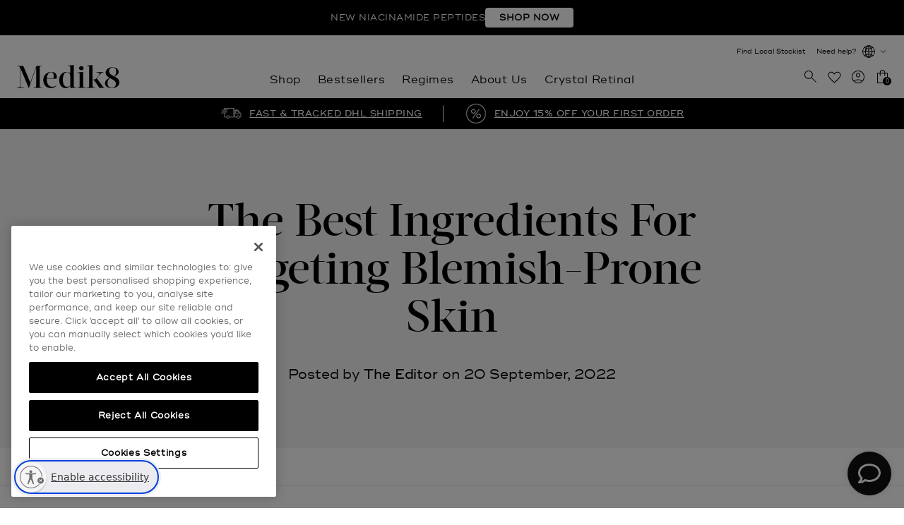

--- FILE ---
content_type: text/html; charset=utf-8
request_url: https://int.medik8.com/blogs/lab-notes/the-best-ingredients-for-targeting-blemish-prone-skin
body_size: 74717
content:
<!doctype html>
<!--[if IE 8]><html class="no-js lt-ie9" lang="en"> <![endif]-->
<!--[if IE 9 ]><html class="ie9 no-js" lang="en"> <![endif]-->
<!--[if (gt IE 9)|!(IE)]><!--> <html class="no-js" lang="en"> <!--<![endif]-->
<head>
  <meta charset="utf-8">
  <meta http-equiv="X-UA-Compatible" content="IE=edge,chrome=1"><link rel="shortcut icon" href="//int.medik8.com/cdn/shop/t/65/assets/favicon.png?v=84756367065672543291709712619" type="image/png" /><title>
    
    The Best Ingredients For Targeting Blemish-Prone Skin &ndash; Medik8-INT
    
  </title><meta name="description" content="  Struggling with blemishes? Delve into Medik8’s expertly-curated breakdown on breakouts and comprehensive guide to blemish-busting ingredients.  What Is Blemish-Prone Skin? Blemishes occur in many shapes, sizes, and at multiple stages of life - as well as on various areas of the body. A ‘blemish’ can be any kind of sp">

  <meta property="og:type" content="article">
  <meta property="og:title" content="The Best Ingredients For Targeting Blemish-Prone Skin">
  
  <meta property="og:description" content="
 
Struggling with blemishes? Delve into Medik8’s expertly-curated breakdown on breakouts and comprehensive guide to blemish-busting ingredients. 

What Is Blemish-Prone Skin?

Blemishes occur in many shapes, sizes, and at multiple stages of life - as well as on various areas of the body. A ‘blemish’ can be any kind of spot, dark mark or area of discoloration but the term mostly refers to breakouts and acne. A blemish, in this most common context, is a clogged pore which is left visibly raised, red and often sore. 

If you frequently suffer from breakouts, then you are likely to have ‘blemish-prone’ skin. ‘Blemish-prone skin’ can refer to anyone who is susceptible to whiteheads, blackheads, or pustules; from those who get the occasional spot or area of congestion, to those with aggressive acne. Blemish-prone skin is often oily, but can also be dry or subject to other skin concerns such as hyperpigmentation and visible signs of ageing. 

Types of Blemishes
There are two major types of blemishes; inflammatory and non-inflammatory.

Non-inflammatory blemishes are usually called comedones and can be either open (blackheads) or closed (whiteheads). Both occur when sebum and dead skin cells combine to clog a pore, but without causing any inflammation. 

Inflammatory blemishes can come in many forms, with the most common types being papules and pustules. Papules are small red bumps which may feel tender or sore while pustules, although very similar to papules, have a white tip due to a build-up of pus within them. The most severe form of inflamed blemishes are nodules and cysts which are often large, firm, pus-filled bumps that are especially painful and can lead to scarring if not treated correctly. 

How Do Blemishes Form and What Causes Them?

Blemishes are formed when the pores get clogged, and this is caused by one of four things:
- Excess sebum
- Build-up of dead skin cells
- Inflammation
- Accumulation of blemish-causing bacteria (known as C. acnes)

While there is no definitive cause of blemishes and breakouts, the most common factors which trigger the above circumstances include:
- Hormonal changes (i.e during puberty, pregnancy, menopause or changes in hormonal contraceptives)
- Various medication
- Stress
- Environmental factors (such as humid conditions, an impaired barrier function or changes in diet) 

Very often, a multitude of these factors result in a breakout. 

The Top Ingredients &amp;amp; Products to Banish Blemishes

Medik8’s recommended Clear Complexion Regime:
AM
Clarifying Foam
Press &amp;amp; Clear (can also use PM)
Daily Radiance Vitamin C

PM
Clarifying Foam
Clarity Peptides (can also use AM)
Crystal Retinal
Balance Moisturiser
Bi-Weekly: Natural Clay Mask

As always, we recommend to build your skincare routine around our CSA philosophy to maintain visibly healthy and clear skin: 

Vitamin C
A powerful antioxidant, vitamin C has the ability to neutralise free radicals which can oxidise sebum, the main cause of blocked pores.
Recommended product: Daily Radiance Vitamin C

Sunscreen
Exposure to UV rays can cause the formation of free radicals which oxidise sebum to form blemishes. Sun exposure can also cause inflammation and redness which can exacerbate the look and feel of existing blemishes.
Recommended product: Advanced Day Ultimate Protect 

Vitamin A  (Retinaldehyde)
Vitamin A is able to help normalise cell turnover and therefore reduce the amount of sebum our skin produces. This ultimately helps to minimise blocked pores and the likelihood of blemishes. Retinaldehyde (found in Crystal Retinal) is ideal for blemish-prone skin as it is antibacterial and able to eliminate blemish-causing C. acnes bacteria.
Recommended product: Crystal Retinal

Then add in your blemish-specific actives:

Salicylic Acid
Salicylic acid is a beta hydroxy acid (BHA) which is able to soften and dissolve keratin, a protein that blocks pores by causing dead skin cells to stick together. 

Salicylic acid is an oil soluble exfoliating acid, meaning it can penetrate deep into the pores to break down blemish-causing blockages such as dead skin cells and excess sebum. Not only does this help to diminish the look of existing blemishes, but also works to prevent future ones from forming. 

Salicylic acid is also able to help minimise inflammation to reduce the appearance of red, sore blemishes. You can find salicylic acid in: Press &amp;amp; Clear, Blemish Control Pads, &amp;amp; Blemish SOS.

Mandelic Acid &amp;amp; Glycolic Acid
Mandelic acid and glycolic acid are both alpha hydroxy acids (AHAs). 

Mandelic acid (L-Mandelic acid) works on both the surface of the skin and deep within the pores to slough away dead skin cells which can lead to blemish-causing blockages. 

Glycolic acid boasts the smallest particle size of all AHAs and breaks down the bonds between dead skin cells so that they can be easily exfoliated away to reveal visibly fresher, brighter and smoother skin underneath. 

You can find mandelic acid in: Clarifying Foam and Surface Radiance Cleanse, while glycolic acid is the hero ingredient of Sleep Glycolic.

Niacinamide
Also known as vitamin B3, Niacinamide is an effective anti-inflammatory. 

Ideal for minimising the appearance of blemishes, it helps to reduce the skin’s inflammatory response in order to calm the appearance of breakouts. 

Niacinamide is a multi-functional ingredient as it also assists in supporting the skin’s natural barrier as well as blocking the process of melanin formation to help minimise the chances of post-inflammatory hyperpigmentation. 

You can find niacinamide in: Clarity Peptides, Daily Refresh Balancing Toner and Pore-Refining Scrub. 

Tranexamic Acid 
Tranexamic Acid is a more recent, trending active within the skin care category. It helps to soothe blemish-prone skin, visibly brighten the complexion and block the formation of dark spots to promote a more even skin tone overall. It therefore works to improve the look of post-blemish marks. 
You can find tranexamic acid as one of the hero ingredients within Press &amp;amp; Clear. 

Aloe Vera 
Aloe vera is a highly effective ingredient for soothing inflamed, red and irritated skin. As well as hydrating and balancing the skin, aloe vera possesses potent anti-inflammatory properties which help to improve the look of blemish-prone skin, both instantly and over time. 

You can find this hero ingredient in Press &amp;amp; Clear’s triple-action formula. 

Key Takeaways
- Recognise what type of blemishes you have in order to treat them more effectively
- Be aware of common causes of blemishes
- Establish a skincare regime for both morning and night which incorporates ingredients to maintain healthy, balanced skin as well as specifically targeting blemishes 
Remember, a healthy skin barrier is key in helping to minimise future blemishes. Blemish-prone skin is also sensitive skin so avoid attacking your skin with harsh products. Instead, use gentle cleansers and appropriate ingredients for blemish-prone skin. 
">

<meta property="og:url" content="https://int.medik8.com/blogs/lab-notes/the-best-ingredients-for-targeting-blemish-prone-skin">
<meta property="og:site_name" content="Medik8-INT">




  <meta name="twitter:card" content="summary">


  <meta name="twitter:title" content="The Best Ingredients For Targeting Blemish-Prone Skin">
  <meta name="twitter:description" content="
 
Struggling with blemishes? Delve into Medik8’s expertly-curated breakdown on breakouts and comprehensive guide to blemish-busting ingredients. 

What Is Blemish-Prone Skin?

Blemishes occur in many">
  


  <link rel="canonical" href="https://int.medik8.com/blogs/lab-notes/the-best-ingredients-for-targeting-blemish-prone-skin">
  

  <meta name="viewport" content="width=device-width,initial-scale=1,shrink-to-fit=no">
  <meta name="theme-color" content="#000000">
  <meta name="format-detection" content="telephone=no"><script type="text/javascript" src="https://cdn-ukwest.onetrust.com/consent/018f34a3-7609-78bd-a261-418c93fe6921/OtAutoBlock.js" ></script><script id="usntA42start"
    src="https://a42cdn.usablenet.com/a42/medik8/default/prod/cs-start?color=light&size=default&position=bottom-left&breakpoint=800&mobile-color=light&mobile-position=bottom-left&mobile-size=default" async>
  </script><style data-shopify>
  
  :root {
    /* Primary colours */
    --colorPrimary: #000000;
    --colorBtnPrimary: #000000;
    --colorBtnPrimaryHover: #000000;
    --colorBtnPrimaryActive: #000000;

    /* Secondary colours */
    --colorSecondary: #000000;
    --colorBtnSecondaryHover: #000000;
    --colorBtnSecondaryActive: #000000;

    /* Link colours */
    --colorLinkHover: #262626;
    --socialLinkColor: #000000;
    --socialLinkColorHover: #000000;

    /* Body colours */
    --bodyText: #000000;
    --body-Background: #ffffff;

    /* Border colours */
    --colorBorder: #e5e5e5;
    --colorBorderFocus: #cccccc;

    /* Miscellaneous */
    /* Part of V1 header */
    --logoMaxWidth: 450;
    /* Used for the yotpo Q&A "ask a question" popup product title */
    --product-title: "";
  }

  body.dark-mode.template-index {
    /* Primary colours */
    --colorPrimary: #ffffff;
    --colorBtnPrimary: #121212;
    --colorBtnPrimaryHover: #000000;
    --colorBtnPrimaryActive: #000000;

    /* Secondary colours */
    --colorSecondary: #000000;
    --bodyText: #ffffff;
    --colorBorder: #ffffff;
    --colorBorderFocus: #e6e6e6;
    --colorBtnSecondaryHover: #1a1a1a;
    --colorBtnSecondaryActive: #1a1a1a;

    /* Link colours */
    --colorLinkHover: #d9d9d9;
    --body-Background: #000000;
  }
</style>

<link href="//int.medik8.com/cdn/shop/t/65/assets/wayfx.css?v=24264941960161329291768299450" rel="stylesheet" type="text/css" media="all" />
<link href="//int.medik8.com/cdn/shop/t/65/assets/stylesheets.global.css?v=54789452748889588861768299432" rel="stylesheet" type="text/css" media="all" />
<link href="//int.medik8.com/cdn/shop/t/65/assets/stylesheets.non-critical.css?v=116847682893608052781768299432" rel="stylesheet" type="text/css" media="all" />




<script>
  window.shopMoneyFormat =  "${{amount}}" 
  window.cartCurrencySymbol =  "$"
</script>

<link rel="preload" as="script" href="//int.medik8.com/cdn/shop/t/65/assets/scripts.chunks.v2-navigation.js?v=7632682575699595311768299432">
<script type="text/javascript" src="//int.medik8.com/cdn/shop/t/65/assets/scripts.chunks.v2-navigation.js?v=7632682575699595311768299432" defer></script> 

<link rel="preload" as="script" href="//int.medik8.com/cdn/shop/t/65/assets/scripts.chunks.core.js?v=140284810426850886981769590454">
<script type="text/javascript" src="//int.medik8.com/cdn/shop/t/65/assets/scripts.chunks.core.js?v=140284810426850886981769590454"></script>


<script type="text/javascript">

  //pollyfill for references to window.globalSideBarUI__cart.open()
  window.globalSideBarUI__cart = {
    open:async () => {
      const globalSideBarCartUi$ = new ObserverLite({key:'GlobalSidebar.SidebarCart'})
      const globalSideBarCartUi = await globalSideBarCartUi$.once() 
      globalSideBarCartUi.open()
    }
  }

  function globalInlineAtcErrorMessage(parent,error){
    let errors = parent.querySelector('.js-product-form-errors') 
    errors?.remove()
    errors = parseHTML(`<span style="text-align:center;display:block" class="js-product-form-errors errors qty-error">${error}</span>`)
    parent.appendChild(errors)
    errors = parent.querySelector('.js-product-form-errors')
    setTimeout( () => {
      errors.remove()
    },2500)  
  }

  (async () => {
    const GlobalCartMain = window.GlobalCartMain = new GlobalCart({
      money_format: "${{ amount_optional_decimals }}",
      cart:{
  "cart":{"note":null,"attributes":{},"original_total_price":0,"total_price":0,"total_discount":0,"total_weight":0.0,"item_count":0,"items":[],"requires_shipping":false,"currency":"USD","items_subtotal_price":0,"cart_level_discount_applications":[],"checkout_charge_amount":0},
  "selling_plan_groups":[
    
  ],
  "badges": [
    
  ]
}   ,
      currency_symbol: "$",
      market: "\/"
    })
    
    // placeholder thumb ATC events, remove the inline JS calls?
    GlobalCart.prototype.addProductFromButton = function(e,data){

      e.preventDefault()
      const btn = e.currentTarget
      let form = false
      data = data || false

      btn.classList.add('btn--loading')
      form = e.currentTarget.closest('form')

      if (btn.classList.contains('js-birthday-gift-btn')) {
        document.querySelectorAll('.js-birthday-gift-btn').forEach((btn) => {
          btn.style.pointerEvents = 'none';
        });
      }

      if(!data && form){
        // handle isntances when atc is called inside form element
        data = this.serialize(form)
        let variantInventoryQty = form.querySelector('input[name="quantity"]') ? parseInt(form.querySelector('input[name="quantity"]').dataset.variantInventoryQty) : false
        if(variantInventoryQty){
          data.properties = {
            ...data.properties,
            ...{_variantInventoryQty:variantInventoryQty}
          }
        }
        data.quantity = parseInt(data.quantity)
        data = {
          items:[data]
        }
      }else if(!data && !form){
      // handle where atc is called with button and variant id as dataattr
      const {variantId,variantInventoryQty} = btn.dataset
        if(variantId){
          data = {
            quantity:1,
            id:parseInt(variantId),
            properties:{
              _variantInventoryQty:parseInt(variantInventoryQty)
            }
          }
          data.quantity = parseInt(data.quantity)
          data = {
            items:[data]
          }
        }else{
          globalInlineAtcErrorMessage(btn.parentNode,'Sorry, there was a promlem adding this to the bag')
          return
        }
      }
 
      // add it to the cart
      this.addToCart(data)
      .then( () => { 
        btn.classList.remove('btn--loading')
        btn.classList.add('btn--added')
        const orignalAtcHtml = btn.innerHTML
        btn.innerHTML = `<span class="text">Added</span>`
        setTimeout(() => {
          btn.classList.remove('btn--added')
          btn.innerHTML = orignalAtcHtml;

          if (btn.classList.contains('js-anniversary-gift-btn') || btn.classList.contains('js-graduation-gift-btn') || btn.classList.contains('js-birthday-gift-btn')) {
            btn.innerHTML = "Translation missing: en.loyalty.already_added";
            btn.disabled = true;
          }

          if (btn.classList.contains('js-birthday-gift-btn')) {
            document.querySelectorAll('.js-birthday-gift-btn').forEach((btn) => {
              btn.disabled = true;
              btn.style.pointerEvents = 'auto';
            });
          }
        }, 2000)
      }).catch(err => {
        // in theory, this will only fire in edge cases where item added from thumbnail / quick view, since qty GlobalVariantQtyHelper should stop any instances of more items than in stock being added
        btn.classList.remove('btn--loading')
        btn.innerHTML = `<span class="text">Add to Bag</span>`
        let error = err.description ? err.description : false
        if(err.type == 'max_six'){
          globalInlineAtcErrorMessage(btn.parentNode, "You have 6 of this item in your cart")
        }
        if(error){
          globalInlineAtcErrorMessage(btn.parentNode,error)
        }
      })
      return false
    }

  })()
    
  DomReadyPromise().then( async () => {
    // Update the cart counters
    const cartCounters = document.querySelectorAll('.js-global-cart-counter')
    const updateCounters = () => {
      cartCounters.forEach(el => {
        el.innerText = GlobalCartMain.cart.item_count
      })
    }
    GlobalCartMain.subscribe( () => {
      updateCounters()
    })

    const accessToken = "0ebf51cae6825f8e2120ed0be19412a9"
    const permanentDomain = "medik8skin-int.myshopify.com"
    const version = "2024-07"

    window.sfapi = new StoreFrontApi({
      accessToken:accessToken,
      storeUrl:`https://${permanentDomain}`,
      version:version
    })


  }).catch(err => {
    console.log(err)
  })

</script>



<script type="text/javascript">
  DomReadyPromise().then( async () => {

    // init GlobalConditonalUpsellProducer (used to define / validate upsells)  
    const ConditonalUpsellProducer = new GlobalConditonalUpsellProducer({
      "customer":{
        "id":null,
        "tags":null,
        "email": null,
        "orders_count": null,
        "upsell_offer_id_history":null,
        "variant_id_history":[]
      },
      "offers":[
        
          
          {
            "id": 106000122019, 
            "handle": "crystal-retinal-sample",
            "aov_bar_show": null, 
            "aov_bar_label": null, 
            "aov_bar_progress_bar_pending": null,
            "aov_bar_progress_bar_active": null,
            "order":1,
            "logic_minimum_spend": 100,
            "logic_customer_tags": null,
            "logic_customer_order_history_variants": [],
            "logic_customer_order_history_variants_excludes": [],
            "logic_cart_content_variant_ids": [],
            "logic_cart_content_variants_excluding_ids": [],
            "logic_new_customers_only": false,
            "logic_allow_reorder": null,
            "max_items": 1,
            "samples_use_global_max":false,
            "validation_error_message": "Not valid: A free sample is only valid on orders of $100 and over. Please update your order or remove samples from the basket to proceed.",
            "upsells": [{"id":44733778559139,"title":"Crystal Retinal® 6 (Deluxe Sample)","option1":"Crystal Retinal® 6 (Deluxe Sample)","option2":null,"option3":null,"sku":"P11357","requires_shipping":true,"taxable":true,"featured_image":{"id":39251656507555,"product_id":8500982579363,"position":1,"created_at":"2024-06-24T15:21:07+01:00","updated_at":"2024-06-24T15:21:09+01:00","alt":null,"width":2000,"height":2000,"src":"\/\/int.medik8.com\/cdn\/shop\/files\/CrystalRetinal6-DeluxeSample-ProductPageImage.jpg?v=1719238869","variant_ids":[44733778559139]},"available":true,"name":"Crystal Retinal® 6 (Deluxe Sample) - Crystal Retinal® 6 (Deluxe Sample)","public_title":"Crystal Retinal® 6 (Deluxe Sample)","options":["Crystal Retinal® 6 (Deluxe Sample)"],"price":0,"weight":9,"compare_at_price":null,"inventory_management":"shopify","barcode":"818625026493","featured_media":{"alt":null,"id":31760292216995,"position":1,"preview_image":{"aspect_ratio":1.0,"height":2000,"width":2000,"src":"\/\/int.medik8.com\/cdn\/shop\/files\/CrystalRetinal6-DeluxeSample-ProductPageImage.jpg?v=1719238869"}},"requires_selling_plan":false,"selling_plan_allocations":[],"quantity_rule":{"min":1,"max":null,"increment":1}},{"id":45199431598243,"title":"Advanced Night Restore™ (Deluxe Sample)","option1":"Advanced Night Restore™ (Deluxe Sample)","option2":null,"option3":null,"sku":"P11367","requires_shipping":true,"taxable":true,"featured_image":{"id":40270331707555,"product_id":8592826302627,"position":1,"created_at":"2024-11-18T13:01:58+00:00","updated_at":"2024-11-18T13:02:00+00:00","alt":null,"width":2000,"height":2000,"src":"\/\/int.medik8.com\/cdn\/shop\/files\/AdvancedNightRestore-ROW-DeluxeSample-ProductPageImage.jpg?v=1731934920","variant_ids":[45199431598243]},"available":true,"name":"Advanced Night Restore™ (Deluxe Sample) - Advanced Night Restore™ (Deluxe Sample)","public_title":"Advanced Night Restore™ (Deluxe Sample)","options":["Advanced Night Restore™ (Deluxe Sample)"],"price":0,"weight":9,"compare_at_price":null,"inventory_management":"shopify","barcode":"818625026547","featured_media":{"alt":null,"id":32499495534755,"position":1,"preview_image":{"aspect_ratio":1.0,"height":2000,"width":2000,"src":"\/\/int.medik8.com\/cdn\/shop\/files\/AdvancedNightRestore-ROW-DeluxeSample-ProductPageImage.jpg?v=1731934920"}},"requires_selling_plan":false,"selling_plan_allocations":[],"quantity_rule":{"min":1,"max":null,"increment":1}}],
            
            "upsell_items": {
              "upsells":null,
              "variant_data": []
            },
            "key":"0e55cfaabb174f90a3505a5919a170ece740aa9e5bb23de1014cbf99ce5a9c7c",
          },
        
          
          {
            "id": 1695784173917, 
            "handle": "np-sampling",
            "aov_bar_show": false, 
            "aov_bar_label": null, 
            "aov_bar_progress_bar_pending": null,
            "aov_bar_progress_bar_active": null,
            "order":1,
            "logic_minimum_spend": 75,
            "logic_customer_tags": null,
            "logic_customer_order_history_variants": [],
            "logic_customer_order_history_variants_excludes": [],
            "logic_cart_content_variant_ids": [],
            "logic_cart_content_variants_excluding_ids": [],
            "logic_new_customers_only": false,
            "logic_allow_reorder": false,
            "max_items": 1,
            "samples_use_global_max":false,
            "validation_error_message": "Not Valid",
            "upsells": [{"id":63181281067357,"title":"Niacinamide Peptides™ (Deluxe Sample)","option1":"Niacinamide Peptides™ (Deluxe Sample)","option2":null,"option3":null,"sku":"P11741","requires_shipping":true,"taxable":true,"featured_image":{"id":81397144420701,"product_id":15868322120029,"position":1,"created_at":"2026-01-22T10:37:45+00:00","updated_at":"2026-01-22T10:37:48+00:00","alt":null,"width":2000,"height":2000,"src":"\/\/int.medik8.com\/cdn\/shop\/files\/20230907-DeluxeSamples-Hyd8B5intense-2000x2000_1df593a5-e227-4672-a14a-d8c62536d07d_1.jpg?v=1769078268","variant_ids":[63181281067357]},"available":true,"name":"Niacinamide Peptides™ (Deluxe Sample) - Niacinamide Peptides™ (Deluxe Sample)","public_title":"Niacinamide Peptides™ (Deluxe Sample)","options":["Niacinamide Peptides™ (Deluxe Sample)"],"price":0,"weight":105,"compare_at_price":null,"inventory_management":"shopify","barcode":"818625027148","featured_media":{"alt":null,"id":70344970797405,"position":1,"preview_image":{"aspect_ratio":1.0,"height":2000,"width":2000,"src":"\/\/int.medik8.com\/cdn\/shop\/files\/20230907-DeluxeSamples-Hyd8B5intense-2000x2000_1df593a5-e227-4672-a14a-d8c62536d07d_1.jpg?v=1769078268"}},"requires_selling_plan":false,"selling_plan_allocations":[],"quantity_rule":{"min":1,"max":null,"increment":1}}],
            
            "upsell_items": {
              "upsells":null,
              "variant_data": []
            },
            "key":"0ed214b15c8d15e3d104fe217a8adcc11bf97a07d664114de5ca7d7ac042be4c",
          },
        
          
          {
            "id": 138227712163, 
            "handle": "total-moisture-cr-sampling",
            "aov_bar_show": null, 
            "aov_bar_label": null, 
            "aov_bar_progress_bar_pending": null,
            "aov_bar_progress_bar_active": null,
            "order":1,
            "logic_minimum_spend": 75,
            "logic_customer_tags": null,
            "logic_customer_order_history_variants": [],
            "logic_customer_order_history_variants_excludes": [],
            "logic_cart_content_variant_ids": [],
            "logic_cart_content_variants_excluding_ids": [],
            "logic_new_customers_only": null,
            "logic_allow_reorder": true,
            "max_items": 1,
            "samples_use_global_max":false,
            "validation_error_message": "Not valid",
            "upsells": [{"id":44733778559139,"title":"Crystal Retinal® 6 (Deluxe Sample)","option1":"Crystal Retinal® 6 (Deluxe Sample)","option2":null,"option3":null,"sku":"P11357","requires_shipping":true,"taxable":true,"featured_image":{"id":39251656507555,"product_id":8500982579363,"position":1,"created_at":"2024-06-24T15:21:07+01:00","updated_at":"2024-06-24T15:21:09+01:00","alt":null,"width":2000,"height":2000,"src":"\/\/int.medik8.com\/cdn\/shop\/files\/CrystalRetinal6-DeluxeSample-ProductPageImage.jpg?v=1719238869","variant_ids":[44733778559139]},"available":true,"name":"Crystal Retinal® 6 (Deluxe Sample) - Crystal Retinal® 6 (Deluxe Sample)","public_title":"Crystal Retinal® 6 (Deluxe Sample)","options":["Crystal Retinal® 6 (Deluxe Sample)"],"price":0,"weight":9,"compare_at_price":null,"inventory_management":"shopify","barcode":"818625026493","featured_media":{"alt":null,"id":31760292216995,"position":1,"preview_image":{"aspect_ratio":1.0,"height":2000,"width":2000,"src":"\/\/int.medik8.com\/cdn\/shop\/files\/CrystalRetinal6-DeluxeSample-ProductPageImage.jpg?v=1719238869"}},"requires_selling_plan":false,"selling_plan_allocations":[],"quantity_rule":{"min":1,"max":null,"increment":1}},{"id":45199431598243,"title":"Advanced Night Restore™ (Deluxe Sample)","option1":"Advanced Night Restore™ (Deluxe Sample)","option2":null,"option3":null,"sku":"P11367","requires_shipping":true,"taxable":true,"featured_image":{"id":40270331707555,"product_id":8592826302627,"position":1,"created_at":"2024-11-18T13:01:58+00:00","updated_at":"2024-11-18T13:02:00+00:00","alt":null,"width":2000,"height":2000,"src":"\/\/int.medik8.com\/cdn\/shop\/files\/AdvancedNightRestore-ROW-DeluxeSample-ProductPageImage.jpg?v=1731934920","variant_ids":[45199431598243]},"available":true,"name":"Advanced Night Restore™ (Deluxe Sample) - Advanced Night Restore™ (Deluxe Sample)","public_title":"Advanced Night Restore™ (Deluxe Sample)","options":["Advanced Night Restore™ (Deluxe Sample)"],"price":0,"weight":9,"compare_at_price":null,"inventory_management":"shopify","barcode":"818625026547","featured_media":{"alt":null,"id":32499495534755,"position":1,"preview_image":{"aspect_ratio":1.0,"height":2000,"width":2000,"src":"\/\/int.medik8.com\/cdn\/shop\/files\/AdvancedNightRestore-ROW-DeluxeSample-ProductPageImage.jpg?v=1731934920"}},"requires_selling_plan":false,"selling_plan_allocations":[],"quantity_rule":{"min":1,"max":null,"increment":1}},{"id":45618932154531,"title":"Liquid Peptides Advanced MP 4ml (Deluxe Sample)","option1":"Liquid Peptides Advanced MP 4ml (Deluxe Sample)","option2":null,"option3":null,"sku":"P11706","requires_shipping":true,"taxable":true,"featured_image":{"id":40905289269411,"product_id":8699554857123,"position":1,"created_at":"2025-02-17T12:16:41+00:00","updated_at":"2025-02-17T12:16:42+00:00","alt":null,"width":2000,"height":2000,"src":"\/\/int.medik8.com\/cdn\/shop\/files\/20241112-DeluxeSample-LiquidPeptidesAdvancedMP-2000x2000.jpg?v=1739794602","variant_ids":[45618932154531]},"available":true,"name":"Liquid Peptides Advanced MP (Deluxe Sample) - Liquid Peptides Advanced MP 4ml (Deluxe Sample)","public_title":"Liquid Peptides Advanced MP 4ml (Deluxe Sample)","options":["Liquid Peptides Advanced MP 4ml (Deluxe Sample)"],"price":0,"weight":9,"compare_at_price":null,"inventory_management":"shopify","barcode":"818625027131","featured_media":{"alt":null,"id":32918691938467,"position":1,"preview_image":{"aspect_ratio":1.0,"height":2000,"width":2000,"src":"\/\/int.medik8.com\/cdn\/shop\/files\/20241112-DeluxeSample-LiquidPeptidesAdvancedMP-2000x2000.jpg?v=1739794602"}},"requires_selling_plan":false,"selling_plan_allocations":[],"quantity_rule":{"min":1,"max":null,"increment":1}},{"id":45199445360803,"title":"Deluxe Sample Daily Radiance Vitamin C","option1":"Deluxe Sample Daily Radiance Vitamin C","option2":null,"option3":null,"sku":"P11371","requires_shipping":true,"taxable":true,"featured_image":{"id":40270333477027,"product_id":8592830693539,"position":1,"created_at":"2024-11-18T13:03:06+00:00","updated_at":"2024-11-18T13:03:08+00:00","alt":null,"width":2000,"height":2000,"src":"\/\/int.medik8.com\/cdn\/shop\/files\/DailyRadianceVitaminC-ROW-DeluxeSample-ProductPageImage.jpg?v=1731934988","variant_ids":[45199445360803]},"available":true,"name":"Deluxe Sample Daily Radiance Vitamin C - Deluxe Sample Daily Radiance Vitamin C","public_title":"Deluxe Sample Daily Radiance Vitamin C","options":["Deluxe Sample Daily Radiance Vitamin C"],"price":0,"weight":9,"compare_at_price":null,"inventory_management":"shopify","barcode":"818625026585","featured_media":{"alt":null,"id":32499496976547,"position":1,"preview_image":{"aspect_ratio":1.0,"height":2000,"width":2000,"src":"\/\/int.medik8.com\/cdn\/shop\/files\/DailyRadianceVitaminC-ROW-DeluxeSample-ProductPageImage.jpg?v=1731934988"}},"requires_selling_plan":false,"selling_plan_allocations":[],"quantity_rule":{"min":1,"max":null,"increment":1}},{"id":45365931278499,"title":"Crystal Retinal® 10 (Deluxe Sample)","option1":"Crystal Retinal® 10 (Deluxe Sample)","option2":null,"option3":null,"sku":"P11545","requires_shipping":true,"taxable":true,"featured_image":{"id":41523134726307,"product_id":8631256219811,"position":2,"created_at":"2025-05-02T14:44:41+01:00","updated_at":"2025-05-02T14:44:42+01:00","alt":null,"width":2000,"height":2000,"src":"\/\/int.medik8.com\/cdn\/shop\/files\/Crystal_Retinal_10_-_Deluxe_Sample_-_Shadow_-_Product_Page_Image_1_3f73c9b2-8785-4556-953f-7c0851ec0157.jpg?v=1746193482","variant_ids":[45365931278499]},"available":true,"name":"Crystal Retinal® 10 (Deluxe Sample) - Crystal Retinal® 10 (Deluxe Sample)","public_title":"Crystal Retinal® 10 (Deluxe Sample)","options":["Crystal Retinal® 10 (Deluxe Sample)"],"price":0,"weight":9,"compare_at_price":null,"inventory_management":"shopify","barcode":"818625026950","featured_media":{"alt":null,"id":33319002308771,"position":2,"preview_image":{"aspect_ratio":1.0,"height":2000,"width":2000,"src":"\/\/int.medik8.com\/cdn\/shop\/files\/Crystal_Retinal_10_-_Deluxe_Sample_-_Shadow_-_Product_Page_Image_1_3f73c9b2-8785-4556-953f-7c0851ec0157.jpg?v=1746193482"}},"requires_selling_plan":false,"selling_plan_allocations":[],"quantity_rule":{"min":1,"max":null,"increment":1}}],
            
            "upsell_items": {
              "upsells":null,
              "variant_data": []
            },
            "key":"8e7d599597d8fa683a63a2d6c4c6610f24a191cfac3ede561cbe558ca97ab2a5",
          }
        
      ]
    })

    await ConditonalUpsellProducer.singleton$.once()
    // look for valid offers
    const offersForTiersProducer = 
      ConditonalUpsellProducer.offers?.find(
        ({
          aov_bar_show,
          aov_bar_label,
          aov_bar_progress_bar_active,
          aov_bar_progress_bar_pending,
          isValidExcCartTotal,
          logic_minimum_spend
        }) => 
        aov_bar_show &&
        isValidExcCartTotal && 
        logic_minimum_spend && 
        aov_bar_label?.length && 
        aov_bar_progress_bar_pending?.length &&
        aov_bar_progress_bar_active?.length 
      ) || false
    if(!offersForTiersProducer) return 

    const {
      aov_bar_label,
      aov_bar_progress_bar_active,
      aov_bar_progress_bar_pending,
      logic_minimum_spend
    } = offersForTiersProducer

    const tiersProducer$ = await new GlobalCartProgressBarTiersProducer() 
    tiersProducer$.dynamic = tiersProducer$.dynamic || []
    tiersProducer$.dynamic.push(
      new Promise( async (resolve,reject) => {
        resolve([{
          amount: 0,
          name: aov_bar_label,
          progressBarMessages_active: aov_bar_progress_bar_active,
          progressBarMessages_pending: aov_bar_progress_bar_pending,
          threshold: logic_minimum_spend
        }])
      })
    )
    tiersProducer$.next()
  }).catch(err => {
    console.log(err)
  })
</script>
<script type="text/javascript">


  DomReadyPromise().then( async () => {
    const GlobalCartMain = await new GlobalCart()

    // DISCOUNTS 2.0: Gets settings from APP block, loads plugin JS if settings has blocks or free gift item is in bag
    // plugin adds helper functions / data needed for cart / cart UI
    // wait for App extensions with target:head to load. NB this assumes excecution within is none async / promise
    const DiscountTierMetafieldsData = window.progressBarTieredDiscountsData?.metafields || {}
    const DiscountTierMetafieldKeys = Object.keys(DiscountTierMetafieldsData)
    const DiscountTierMetafields = DiscountTierMetafieldKeys?.map( 
      key => DiscountTierMetafieldsData[key]
    )
    
    const V2discountTiers$ = new ObserverLite({key:'V2discountTiers$'}) 
    V2discountTiers$.next(DiscountTierMetafields)

    const cartFreeGifts = await GlobalCartMain.get_CartFreeDiscountV2Gifts()

    // if cart has free items or there is discount metaifelds, load the discounts JS
    if(!cartFreeGifts.length && !DiscountTierMetafields.length){
      return
    }

    const freegiftToggleKey = 'medik8RemoveFreeGifts:v2'
    GlobalCartMain.freeGiftToggle = {
      show: false,
      key: freegiftToggleKey,
      remove: localStorage.getItem(freegiftToggleKey) === 'true'
    }

    const discountPluginLoader = new DynamicImporter([
      {
        type:'js',
        url:"\/\/int.medik8.com\/cdn\/shop\/t\/65\/assets\/scripts.dist.globalCartPlugins.discountsv2.js?v=24192984929900349861768299442"
      }
    ])
    const loadDiscountPlugins = await discountPluginLoader.load()
    const discountV2Util = new DiscountsV2Util({
      
    })

    GlobalCartMain.subscribe( ({eventType,data}) => {
      if(eventType == 'update'){
        if(data?.itemsWithZeroBugCatch){
          discountV2Util.updateSoldOutItems(data.itemsWithZeroBugCatch)
        }
        discountV2Util.updateCartFreeGifts()
      }
    })

    discountV2Util.updateCartFreeGifts()
    discountV2Util.updateTierProducerWithActiveDiscountMetafield()

  
  }).catch(err => {
    console.log(err)
  })
</script>

<link rel="preload" as="script" href="//int.medik8.com/cdn/shop/t/65/assets/scripts.chunks.auth.js?v=119774768422632503821747223130">
<script type="text/javascript" src="//int.medik8.com/cdn/shop/t/65/assets/scripts.chunks.auth.js?v=119774768422632503821747223130" defer></script> 

<link rel="preload" as="script" href="//int.medik8.com/cdn/shop/t/65/assets/scripts.chunks.global.js?v=179833657268784011221768299431">
<script type="text/javascript" src="//int.medik8.com/cdn/shop/t/65/assets/scripts.chunks.global.js?v=179833657268784011221768299431" defer></script>






  <link rel="preload" as="script" href="//int.medik8.com/cdn/shop/t/65/assets/scripts.helpers.KlaviyoSubscribe.js?v=137792514590107583651768299443">
  <link rel="preload" as="script" href="//int.medik8.com/cdn/shop/t/65/assets/scripts.components.dist.AccountRegisterEmailCapture.js?v=114017110163778292911768299433">
  <script type="text/javascript" src="//int.medik8.com/cdn/shop/t/65/assets/scripts.helpers.KlaviyoSubscribe.js?v=137792514590107583651768299443" defer></script>
  <script type="text/javascript" src="//int.medik8.com/cdn/shop/t/65/assets/scripts.components.dist.AccountRegisterEmailCapture.js?v=114017110163778292911768299433" defer></script>



<!-- Google Tag Manager -->
<script>(function(w,d,s,l,i){w[l]=w[l]||[];w[l].push({'gtm.start':
new Date().getTime(),event:'gtm.js'});var f=d.getElementsByTagName(s)[0],
j=d.createElement(s),dl=l!='dataLayer'?'&l='+l:'';j.async=true;j.src=
'https://www.googletagmanager.com/gtm.js?id='+i+dl;f.parentNode.insertBefore(j,f);
})(window,document,'script','dataLayer','GTM-M54WS8V');</script>
<!-- End Google Tag Manager -->
<link rel="preload" as="script" href="//int.medik8.com/cdn/shop/t/65/assets/scripts.dist.algolia-search.js?v=143451378460178520691757325407">
<script type="text/javascript" src="//int.medik8.com/cdn/shop/t/65/assets/scripts.dist.algolia-search.js?v=143451378460178520691757325407" defer></script><script type="text/javascript" src="//widget.trustpilot.com/bootstrap/v5/tp.widget.bootstrap.min.js" async></script><script>
  document.addEventListener('DOMContentLoaded', () => {
    const isAccessibilityModeEnabled = document.querySelector('.usntA42Enabled');
    if (!isAccessibilityModeEnabled) {
      const observer = new MutationObserver((mutationsList, observer) => {
        const otSdkContainer = document.querySelector('#onetrust-consent-sdk #onetrust-policy');
        if (otSdkContainer) {
          // OneTrust banner found
          if (!document.querySelector(".usntA42Enabled")) { // Still re-checking the accessibility mode here
            document.querySelector("#usntA42Link")?.focus();
          }
          observer.disconnect(); // Stop observing once found
        }
      });
      observer.observe(document.body, { childList: true, subtree: true });
    }
  });
</script><script>window.performance && window.performance.mark && window.performance.mark('shopify.content_for_header.start');</script><meta name="google-site-verification" content="TLHEV3I16iIU4VthQNogzVuSNNtHRaJS3SO6gr9TN-k">
<meta id="shopify-digital-wallet" name="shopify-digital-wallet" content="/49619828899/digital_wallets/dialog">
<meta name="shopify-checkout-api-token" content="504dc0798c0d3fbf98defb0f843bcaf3">
<meta id="in-context-paypal-metadata" data-shop-id="49619828899" data-venmo-supported="false" data-environment="production" data-locale="en_US" data-paypal-v4="true" data-currency="USD">
<link rel="alternate" type="application/atom+xml" title="Feed" href="/blogs/lab-notes.atom" />
<script async="async" src="/checkouts/internal/preloads.js?locale=en-US"></script>
<link rel="preconnect" href="https://shop.app" crossorigin="anonymous">
<script async="async" src="https://shop.app/checkouts/internal/preloads.js?locale=en-US&shop_id=49619828899" crossorigin="anonymous"></script>
<script id="apple-pay-shop-capabilities" type="application/json">{"shopId":49619828899,"countryCode":"GB","currencyCode":"USD","merchantCapabilities":["supports3DS"],"merchantId":"gid:\/\/shopify\/Shop\/49619828899","merchantName":"Medik8-INT","requiredBillingContactFields":["postalAddress","email","phone"],"requiredShippingContactFields":["postalAddress","email","phone"],"shippingType":"shipping","supportedNetworks":["visa","maestro","masterCard","amex","discover","elo"],"total":{"type":"pending","label":"Medik8-INT","amount":"1.00"},"shopifyPaymentsEnabled":true,"supportsSubscriptions":true}</script>
<script id="shopify-features" type="application/json">{"accessToken":"504dc0798c0d3fbf98defb0f843bcaf3","betas":["rich-media-storefront-analytics"],"domain":"int.medik8.com","predictiveSearch":true,"shopId":49619828899,"locale":"en"}</script>
<script>var Shopify = Shopify || {};
Shopify.shop = "medik8skin-int.myshopify.com";
Shopify.locale = "en";
Shopify.currency = {"active":"USD","rate":"1.0"};
Shopify.country = "US";
Shopify.theme = {"name":"Production","id":136490287267,"schema_name":"Medik8 Online Store","schema_version":"4.1.0","theme_store_id":null,"role":"main"};
Shopify.theme.handle = "null";
Shopify.theme.style = {"id":null,"handle":null};
Shopify.cdnHost = "int.medik8.com/cdn";
Shopify.routes = Shopify.routes || {};
Shopify.routes.root = "/";</script>
<script type="module">!function(o){(o.Shopify=o.Shopify||{}).modules=!0}(window);</script>
<script>!function(o){function n(){var o=[];function n(){o.push(Array.prototype.slice.apply(arguments))}return n.q=o,n}var t=o.Shopify=o.Shopify||{};t.loadFeatures=n(),t.autoloadFeatures=n()}(window);</script>
<script>
  window.ShopifyPay = window.ShopifyPay || {};
  window.ShopifyPay.apiHost = "shop.app\/pay";
  window.ShopifyPay.redirectState = null;
</script>
<script id="shop-js-analytics" type="application/json">{"pageType":"article"}</script>
<script defer="defer" async type="module" src="//int.medik8.com/cdn/shopifycloud/shop-js/modules/v2/client.init-shop-cart-sync_BN7fPSNr.en.esm.js"></script>
<script defer="defer" async type="module" src="//int.medik8.com/cdn/shopifycloud/shop-js/modules/v2/chunk.common_Cbph3Kss.esm.js"></script>
<script defer="defer" async type="module" src="//int.medik8.com/cdn/shopifycloud/shop-js/modules/v2/chunk.modal_DKumMAJ1.esm.js"></script>
<script type="module">
  await import("//int.medik8.com/cdn/shopifycloud/shop-js/modules/v2/client.init-shop-cart-sync_BN7fPSNr.en.esm.js");
await import("//int.medik8.com/cdn/shopifycloud/shop-js/modules/v2/chunk.common_Cbph3Kss.esm.js");
await import("//int.medik8.com/cdn/shopifycloud/shop-js/modules/v2/chunk.modal_DKumMAJ1.esm.js");

  window.Shopify.SignInWithShop?.initShopCartSync?.({"fedCMEnabled":true,"windoidEnabled":true});

</script>
<script>
  window.Shopify = window.Shopify || {};
  if (!window.Shopify.featureAssets) window.Shopify.featureAssets = {};
  window.Shopify.featureAssets['shop-js'] = {"shop-cart-sync":["modules/v2/client.shop-cart-sync_CJVUk8Jm.en.esm.js","modules/v2/chunk.common_Cbph3Kss.esm.js","modules/v2/chunk.modal_DKumMAJ1.esm.js"],"init-fed-cm":["modules/v2/client.init-fed-cm_7Fvt41F4.en.esm.js","modules/v2/chunk.common_Cbph3Kss.esm.js","modules/v2/chunk.modal_DKumMAJ1.esm.js"],"init-shop-email-lookup-coordinator":["modules/v2/client.init-shop-email-lookup-coordinator_Cc088_bR.en.esm.js","modules/v2/chunk.common_Cbph3Kss.esm.js","modules/v2/chunk.modal_DKumMAJ1.esm.js"],"init-windoid":["modules/v2/client.init-windoid_hPopwJRj.en.esm.js","modules/v2/chunk.common_Cbph3Kss.esm.js","modules/v2/chunk.modal_DKumMAJ1.esm.js"],"shop-button":["modules/v2/client.shop-button_B0jaPSNF.en.esm.js","modules/v2/chunk.common_Cbph3Kss.esm.js","modules/v2/chunk.modal_DKumMAJ1.esm.js"],"shop-cash-offers":["modules/v2/client.shop-cash-offers_DPIskqss.en.esm.js","modules/v2/chunk.common_Cbph3Kss.esm.js","modules/v2/chunk.modal_DKumMAJ1.esm.js"],"shop-toast-manager":["modules/v2/client.shop-toast-manager_CK7RT69O.en.esm.js","modules/v2/chunk.common_Cbph3Kss.esm.js","modules/v2/chunk.modal_DKumMAJ1.esm.js"],"init-shop-cart-sync":["modules/v2/client.init-shop-cart-sync_BN7fPSNr.en.esm.js","modules/v2/chunk.common_Cbph3Kss.esm.js","modules/v2/chunk.modal_DKumMAJ1.esm.js"],"init-customer-accounts-sign-up":["modules/v2/client.init-customer-accounts-sign-up_CfPf4CXf.en.esm.js","modules/v2/client.shop-login-button_DeIztwXF.en.esm.js","modules/v2/chunk.common_Cbph3Kss.esm.js","modules/v2/chunk.modal_DKumMAJ1.esm.js"],"pay-button":["modules/v2/client.pay-button_CgIwFSYN.en.esm.js","modules/v2/chunk.common_Cbph3Kss.esm.js","modules/v2/chunk.modal_DKumMAJ1.esm.js"],"init-customer-accounts":["modules/v2/client.init-customer-accounts_DQ3x16JI.en.esm.js","modules/v2/client.shop-login-button_DeIztwXF.en.esm.js","modules/v2/chunk.common_Cbph3Kss.esm.js","modules/v2/chunk.modal_DKumMAJ1.esm.js"],"avatar":["modules/v2/client.avatar_BTnouDA3.en.esm.js"],"init-shop-for-new-customer-accounts":["modules/v2/client.init-shop-for-new-customer-accounts_CsZy_esa.en.esm.js","modules/v2/client.shop-login-button_DeIztwXF.en.esm.js","modules/v2/chunk.common_Cbph3Kss.esm.js","modules/v2/chunk.modal_DKumMAJ1.esm.js"],"shop-follow-button":["modules/v2/client.shop-follow-button_BRMJjgGd.en.esm.js","modules/v2/chunk.common_Cbph3Kss.esm.js","modules/v2/chunk.modal_DKumMAJ1.esm.js"],"checkout-modal":["modules/v2/client.checkout-modal_B9Drz_yf.en.esm.js","modules/v2/chunk.common_Cbph3Kss.esm.js","modules/v2/chunk.modal_DKumMAJ1.esm.js"],"shop-login-button":["modules/v2/client.shop-login-button_DeIztwXF.en.esm.js","modules/v2/chunk.common_Cbph3Kss.esm.js","modules/v2/chunk.modal_DKumMAJ1.esm.js"],"lead-capture":["modules/v2/client.lead-capture_DXYzFM3R.en.esm.js","modules/v2/chunk.common_Cbph3Kss.esm.js","modules/v2/chunk.modal_DKumMAJ1.esm.js"],"shop-login":["modules/v2/client.shop-login_CA5pJqmO.en.esm.js","modules/v2/chunk.common_Cbph3Kss.esm.js","modules/v2/chunk.modal_DKumMAJ1.esm.js"],"payment-terms":["modules/v2/client.payment-terms_BxzfvcZJ.en.esm.js","modules/v2/chunk.common_Cbph3Kss.esm.js","modules/v2/chunk.modal_DKumMAJ1.esm.js"]};
</script>
<script>(function() {
  var isLoaded = false;
  function asyncLoad() {
    if (isLoaded) return;
    isLoaded = true;
    var urls = ["\/\/swymv3pro-01.azureedge.net\/code\/swym-shopify.js?shop=medik8skin-int.myshopify.com","\/\/swymv3pro-01.azureedge.net\/code\/swym_fb_pixel.js?shop=medik8skin-int.myshopify.com","https:\/\/app.octaneai.com\/n08iqa41rb1ep650\/shopify.js?x=mbtnqwPlXgbEFXMR\u0026shop=medik8skin-int.myshopify.com"];
    for (var i = 0; i < urls.length; i++) {
      var s = document.createElement('script');
      s.type = 'text/javascript';
      s.async = true;
      s.src = urls[i];
      var x = document.getElementsByTagName('script')[0];
      x.parentNode.insertBefore(s, x);
    }
  };
  if(window.attachEvent) {
    window.attachEvent('onload', asyncLoad);
  } else {
    window.addEventListener('load', asyncLoad, false);
  }
})();</script>
<script id="__st">var __st={"a":49619828899,"offset":0,"reqid":"941b3406-9aae-47f0-ae7a-32a3560f8b31-1769993161","pageurl":"int.medik8.com\/blogs\/lab-notes\/the-best-ingredients-for-targeting-blemish-prone-skin","s":"articles-559243886755","u":"2fbf19e08850","p":"article","rtyp":"article","rid":559243886755};</script>
<script>window.ShopifyPaypalV4VisibilityTracking = true;</script>
<script id="captcha-bootstrap">!function(){'use strict';const t='contact',e='account',n='new_comment',o=[[t,t],['blogs',n],['comments',n],[t,'customer']],c=[[e,'customer_login'],[e,'guest_login'],[e,'recover_customer_password'],[e,'create_customer']],r=t=>t.map((([t,e])=>`form[action*='/${t}']:not([data-nocaptcha='true']) input[name='form_type'][value='${e}']`)).join(','),a=t=>()=>t?[...document.querySelectorAll(t)].map((t=>t.form)):[];function s(){const t=[...o],e=r(t);return a(e)}const i='password',u='form_key',d=['recaptcha-v3-token','g-recaptcha-response','h-captcha-response',i],f=()=>{try{return window.sessionStorage}catch{return}},m='__shopify_v',_=t=>t.elements[u];function p(t,e,n=!1){try{const o=window.sessionStorage,c=JSON.parse(o.getItem(e)),{data:r}=function(t){const{data:e,action:n}=t;return t[m]||n?{data:e,action:n}:{data:t,action:n}}(c);for(const[e,n]of Object.entries(r))t.elements[e]&&(t.elements[e].value=n);n&&o.removeItem(e)}catch(o){console.error('form repopulation failed',{error:o})}}const l='form_type',E='cptcha';function T(t){t.dataset[E]=!0}const w=window,h=w.document,L='Shopify',v='ce_forms',y='captcha';let A=!1;((t,e)=>{const n=(g='f06e6c50-85a8-45c8-87d0-21a2b65856fe',I='https://cdn.shopify.com/shopifycloud/storefront-forms-hcaptcha/ce_storefront_forms_captcha_hcaptcha.v1.5.2.iife.js',D={infoText:'Protected by hCaptcha',privacyText:'Privacy',termsText:'Terms'},(t,e,n)=>{const o=w[L][v],c=o.bindForm;if(c)return c(t,g,e,D).then(n);var r;o.q.push([[t,g,e,D],n]),r=I,A||(h.body.append(Object.assign(h.createElement('script'),{id:'captcha-provider',async:!0,src:r})),A=!0)});var g,I,D;w[L]=w[L]||{},w[L][v]=w[L][v]||{},w[L][v].q=[],w[L][y]=w[L][y]||{},w[L][y].protect=function(t,e){n(t,void 0,e),T(t)},Object.freeze(w[L][y]),function(t,e,n,w,h,L){const[v,y,A,g]=function(t,e,n){const i=e?o:[],u=t?c:[],d=[...i,...u],f=r(d),m=r(i),_=r(d.filter((([t,e])=>n.includes(e))));return[a(f),a(m),a(_),s()]}(w,h,L),I=t=>{const e=t.target;return e instanceof HTMLFormElement?e:e&&e.form},D=t=>v().includes(t);t.addEventListener('submit',(t=>{const e=I(t);if(!e)return;const n=D(e)&&!e.dataset.hcaptchaBound&&!e.dataset.recaptchaBound,o=_(e),c=g().includes(e)&&(!o||!o.value);(n||c)&&t.preventDefault(),c&&!n&&(function(t){try{if(!f())return;!function(t){const e=f();if(!e)return;const n=_(t);if(!n)return;const o=n.value;o&&e.removeItem(o)}(t);const e=Array.from(Array(32),(()=>Math.random().toString(36)[2])).join('');!function(t,e){_(t)||t.append(Object.assign(document.createElement('input'),{type:'hidden',name:u})),t.elements[u].value=e}(t,e),function(t,e){const n=f();if(!n)return;const o=[...t.querySelectorAll(`input[type='${i}']`)].map((({name:t})=>t)),c=[...d,...o],r={};for(const[a,s]of new FormData(t).entries())c.includes(a)||(r[a]=s);n.setItem(e,JSON.stringify({[m]:1,action:t.action,data:r}))}(t,e)}catch(e){console.error('failed to persist form',e)}}(e),e.submit())}));const S=(t,e)=>{t&&!t.dataset[E]&&(n(t,e.some((e=>e===t))),T(t))};for(const o of['focusin','change'])t.addEventListener(o,(t=>{const e=I(t);D(e)&&S(e,y())}));const B=e.get('form_key'),M=e.get(l),P=B&&M;t.addEventListener('DOMContentLoaded',(()=>{const t=y();if(P)for(const e of t)e.elements[l].value===M&&p(e,B);[...new Set([...A(),...v().filter((t=>'true'===t.dataset.shopifyCaptcha))])].forEach((e=>S(e,t)))}))}(h,new URLSearchParams(w.location.search),n,t,e,['guest_login'])})(!0,!0)}();</script>
<script integrity="sha256-4kQ18oKyAcykRKYeNunJcIwy7WH5gtpwJnB7kiuLZ1E=" data-source-attribution="shopify.loadfeatures" defer="defer" src="//int.medik8.com/cdn/shopifycloud/storefront/assets/storefront/load_feature-a0a9edcb.js" crossorigin="anonymous"></script>
<script crossorigin="anonymous" defer="defer" src="//int.medik8.com/cdn/shopifycloud/storefront/assets/shopify_pay/storefront-65b4c6d7.js?v=20250812"></script>
<script data-source-attribution="shopify.dynamic_checkout.dynamic.init">var Shopify=Shopify||{};Shopify.PaymentButton=Shopify.PaymentButton||{isStorefrontPortableWallets:!0,init:function(){window.Shopify.PaymentButton.init=function(){};var t=document.createElement("script");t.src="https://int.medik8.com/cdn/shopifycloud/portable-wallets/latest/portable-wallets.en.js",t.type="module",document.head.appendChild(t)}};
</script>
<script data-source-attribution="shopify.dynamic_checkout.buyer_consent">
  function portableWalletsHideBuyerConsent(e){var t=document.getElementById("shopify-buyer-consent"),n=document.getElementById("shopify-subscription-policy-button");t&&n&&(t.classList.add("hidden"),t.setAttribute("aria-hidden","true"),n.removeEventListener("click",e))}function portableWalletsShowBuyerConsent(e){var t=document.getElementById("shopify-buyer-consent"),n=document.getElementById("shopify-subscription-policy-button");t&&n&&(t.classList.remove("hidden"),t.removeAttribute("aria-hidden"),n.addEventListener("click",e))}window.Shopify?.PaymentButton&&(window.Shopify.PaymentButton.hideBuyerConsent=portableWalletsHideBuyerConsent,window.Shopify.PaymentButton.showBuyerConsent=portableWalletsShowBuyerConsent);
</script>
<script data-source-attribution="shopify.dynamic_checkout.cart.bootstrap">document.addEventListener("DOMContentLoaded",(function(){function t(){return document.querySelector("shopify-accelerated-checkout-cart, shopify-accelerated-checkout")}if(t())Shopify.PaymentButton.init();else{new MutationObserver((function(e,n){t()&&(Shopify.PaymentButton.init(),n.disconnect())})).observe(document.body,{childList:!0,subtree:!0})}}));
</script>
<link id="shopify-accelerated-checkout-styles" rel="stylesheet" media="screen" href="https://int.medik8.com/cdn/shopifycloud/portable-wallets/latest/accelerated-checkout-backwards-compat.css" crossorigin="anonymous">
<style id="shopify-accelerated-checkout-cart">
        #shopify-buyer-consent {
  margin-top: 1em;
  display: inline-block;
  width: 100%;
}

#shopify-buyer-consent.hidden {
  display: none;
}

#shopify-subscription-policy-button {
  background: none;
  border: none;
  padding: 0;
  text-decoration: underline;
  font-size: inherit;
  cursor: pointer;
}

#shopify-subscription-policy-button::before {
  box-shadow: none;
}

      </style>

<script>window.performance && window.performance.mark && window.performance.mark('shopify.content_for_header.end');</script>





<!-- MS Clarity Tracking Code -->
    <script type="text/javascript">
      (function(c,l,a,r,i,t,y){
          c[a]=c[a]||function(){(c[a].q=c[a].q||[]).push(arguments)};
          t=l.createElement(r);t.async=1;t.src="https://www.clarity.ms/tag/"+i;
          y=l.getElementsByTagName(r)[0];y.parentNode.insertBefore(t,y);
      })(window, document, "clarity", "script", "lkp1qnpfem");
    </script><!-- Shopify Customer Privacy Api -->
<script>
  DomReadyPromise()
  .then(() => {
    customerPrivacyApi();
  })
  .catch(error => console.error(error));
</script>


<style type="text/css" media="print">
  body {
      visibility:hidden;
    }
    #shopify-section-header, #shopify-section-header-below, #shopify-section-footer-newsletter, #shopify-section-footer, .wayfx-block--hero-with-h1-p, .print-button {
      display:none !important;
    }
  .print, .shopify-policy__title {
      visibility:visible;
    }
</style>



<script>
  const globalSchemaSettings = {"index_container_width":1440,"us_date":false,"onetrust_domain_id":"018f34a3-7609-78bd-a261-418c93fe6921","onetrust_autoblock":true,"ocataine_quiz_data_to_br__enable":false,"ocataine_quiz_data_to_br__url":"https:\/\/api.uk.exponea.com\/intg\/webhook-handler\/v1.0\/ddf91cdb-2495-47a4-beb5-f7f8bc7c1747\/callback","ocataine_quiz_add_yotpo_to_thumbs":false,"use_v2_navigation":true,"ff_temp_provenance":true,"exit_intent_modal_upsells__show":false,"auto_url_upsells__allow":false,"ff_confetti":false,"ff_sitewide_pricing":true,"metaobject_filters":false,"bnpl_cart_provider":"none","enable_bnpl_cart":false,"enable_bnpl_pdp":false,"homepage_takeover_enable":false,"homepage_takeover_toggle_state":false,"homepage_takeover_design_mode":true,"dcs_metaobject":"","ff_usablenet_sticky":true,"usable_sticky_color_dt":"light","usable_sticky_pos_dt":"bottom-left","usable_sticky_size_dt":"default","usable_sticky_breakpoint":800,"usable_sticky_color_mb":"light","usable_sticky_pos_mb":"bottom-left","usable_sticky_size_mb":"default","enable_sidebarcart":true,"start_with_upsell_open":true,"cart__button_text":"Checkout","cart__total_text":"Total","cart__subscriptions__show":false,"cart__subscriptions__button_text":"Subscribe \u0026 Save [[amount]]","cart__lp__show":false,"cart__lp__label":"","dv2_fg__show":true,"dv2_fg__label":"Claim Free gifts?","dv2_fg__tooltip":"Include FREE gifts in your Bag","cart_empty_header":"Your Bag is empty","cart_empty_message":"Shop our trusted dermatological skincare products to discover visible results, without compromise.","cart_empty_cta_text":"Shop Now","d2__collection__show":true,"d2__product__show":true,"aov_show_initial_progress":false,"gradient_colour_count":"3","start_colour":"#232323","middle_colour":"#9FA0A5","end_colour":"#232323","low_stock_label":false,"low_stock_trigger":5,"compare_at_pdp_show":true,"compare_at_global_variant_slider_show":true,"compare_at_label_text":"On Sale","subs_show_compare_onetime":true,"subs_show_compare_subsave":false,"country_selector_enabled":true,"country_selector_modal_enabled":true,"country_selector_footer_text":"Can't find your country?","country_selector_footer_url":"https:\/\/www.medik8.com\/pages\/find-local-store-skincare","country_flag_preload":"int","country_order":"GB,US,DE,IE,CH","search_provider":"algolia","predictive_search_enabled":false,"search_placeholder_image":"\/\/int.medik8.com\/cdn\/shop\/files\/no-image.png?v=1714128535","filter_categories":"type, concern, ingredients, csa","filter_type":"Serums, Moisturisers, Cleansers \u0026 Toners, Exfoliators \u0026 Masks, Direct Acids, Eyes \u0026 Lips, Travel","filter_concern":"Fine Lines \u0026 Wrinkles, Dry \u0026 Dehydrated Skin, Blemish \u0026 Acne Prone, Hyperpigmentation, Redness, Enlarged Pores","filter_ingredients":"Retinal, Retinol, Retinyl Retinoate, Peptides, Glycolic Acid, Niacinamide, Hyaluronic Acid, Ceramides, Salicylic Acid (BHA), Gluconolactone (PHA)","filter_csa":"Vitamin C, Sunscreen, Vitamin A, CSA Kits, Advanced Line","filter_order":[],"super_size_exclusions":[],"show_collection_faqs":false,"collection_faqs_title":"Frequently Asked Questions","collection_faqs_horizontal_alignment":"center","login_register_bg_mobile":"\/\/int.medik8.com\/cdn\/shop\/files\/20240808_-_Sign_up_Landing_Page_-_Mobile_-_Background.jpg?v=1746695622","login_register_bg_desktop":"\/\/int.medik8.com\/cdn\/shop\/files\/20240808_-_Sign_up_Landing_Page_-_Desktop_-_Background.jpg?v=1746695622","social_login_enabled":false,"social_login_title":"Or sign in with","social_login_provider_google":false,"login_register_modal_use_old":true,"legal__mm8_terms_show":false,"legal__nl_signup_on_register__show":true,"legal__nl_signup_on_register__text":"Subscribe to our newsletter and enjoy 15% off your first order. Plus be the first to hear about new launches, product offers and more.","gtm_id":"GTM-M54WS8V","bloomreach_token":"","symplify_sitegainer_id":"","clarity_id":"lkp1qnpfem","hotjar_id":"","use_swym":true,"octaneai_script_id":"n08iqa41rb1ep650","octaneai_findyourmatch_id":"EN3zGWatHML6Lcpz","show_octane_down":false,"octane_down_text":"\u003ch2\u003eOops! Something went wrong.\u003c\/h2\u003e\u003cp\u003eWe apologise that our quiz is currently unavailable. Please try again later. In the meantime, check out our \u003ca href='https:\/\/www.medik8.com\/pages\/regime-guides'\u003eRegime Guides\u003c\/a\u003e for helpful product information.\u003c\/p\u003e","yotpo_api_key":"OohyaeEv47FplaIXWqHYsf3IWtR79GFmEr6ar7u9","yotpo_stars_instance_id":"778621","yotpo_reviews_instance_id":"778622","klaviyo_api":"QTiK3X","klaviyo_list_id":"UrcvNC","bloomreach_banner_id":"","trustpilot_toggle":true,"hreflang_snippet":false,"shopmy_script":false,"hue":true,"omniconvert_enabled":false,"omniconvert_instance_id":"","collection_advert_enabled":true,"ad_image":"\/\/int.medik8.com\/cdn\/shop\/files\/20260201-_Niacinamide_Peptides_-_Collection_Banner_-_INT_1.jpg?v=1768389923","ad_image_opacity":0,"ad_title":"Niacinamide Peptides","ad_title_font_size":36,"ad_subtitle":"","ad_subtitle_font_size":18,"ad_paragraph":"\u003cp\u003eClinically proven to visibly improve blemishes, pores \u0026 barrier health in 7 days*\u003c\/p\u003e","ad_text_color":"#232323","ad_cta_text":"SHOP NOW","ad_cta_link":"\/products\/niacinamide-peptides","regime_collection_tags":"Everyday Regimes\nTargeted Regimes","birthday_expiry":4,"anniversary_expiry":4,"graduation_expiry":4,"digital_genius_enabled":true,"digital_genius_chat_id":"4ac60bc4-f40a-41bc-9e3a-79399f432fae","digital_genius_chat_env":"eu","gorgias_enabled":false,"gorgias_chat_app_id":"","gorgias_enable_chat_hours":false,"gorgias_chat_config":"","bp_desktop":1380,"bp_tablet":1024,"bp_mobile":767,"takeover_exclude_header":false,"color_primary":"#000000","color_btn_primary":"#000000","color_secondary":"#000000","color_borders":"#e5e5e5","color_primary_dark":"#ffffff","color_btn_primary_dark":"#121212","color_secondary_dark":"#000000","color_borders_dark":"#ffffff","color_body_bg":"#ffffff","color_body_text":"#000000","color_body_bg_dark":"#000000","color_body_text_dark":"#ffffff","color_footer_bg":"#ffffff","color_footer_text":"#878787","color_footer_social_link":"#000000","storefront-api-version":"2024-04","disable_analytics":false,"medik8_app_hub_server_url":"https:\/\/medik8-app-hub-production-89f80cc68177.herokuapp.com","password_page_redirect_enable":false,"password_page_redirect_url":"","enable_eac_app":false,"discounts__vip_code":"","vip-pricing":false,"site_wide__enabled":false,"site_wide__label":"","site_wide__label_text_color":"#ffffff","site_wide__label_background_color":"#000000","site_wide__collection":"","site_wide__percentage":0,"site_wide__label_enabled":false,"site_wide__crossed_out_pricing_enabled":false,"badge_one_color_bg":"#000000","badge_one_color_text":"#FFFFFF","badge_two_color_bg":"#000000","badge_two_color_text":"#FFFFFF","badge_three_color_bg":"#000000","badge_three_color_text":"#FFFFFF","beam_enabled":false,"beam_sdk_version":"v1.54.6","beam_api_key":"nKynMWoej5if.4c61f9d6-7709-4fe5-a91e-047e2df6f5ff","beam_chain_id":348,"beam_store_id":537,"beam_store_domain":"medik8.com","beam_base_url":"https:\/\/api.beamimpact.com","beam_show_pdp":false,"checkout_header_image":null,"checkout_logo_image":null,"checkout_logo_position":"left","checkout_logo_size":"small","checkout_body_background_image":null,"checkout_body_background_color":"#fff","checkout_input_background_color_mode":"white","checkout_sidebar_background_image":null,"checkout_sidebar_background_color":"#ededed","checkout_heading_font":"-apple-system, BlinkMacSystemFont, 'Segoe UI', Roboto, Helvetica, Arial, sans-serif, 'Apple Color Emoji', 'Segoe UI Emoji', 'Segoe UI Symbol'","checkout_body_font":"-apple-system, BlinkMacSystemFont, 'Segoe UI', Roboto, Helvetica, Arial, sans-serif, 'Apple Color Emoji', 'Segoe UI Emoji', 'Segoe UI Symbol'","checkout_accent_color":"#000000","checkout_button_color":"#000000","checkout_error_color":"#e32c2b","sample_collection":"black-friday","enable_sidebarcart_upsells":true,"d2__free_shipping__show":false,"countdown_timer_desktop":"shopify:\/\/shop_images\/20241113_-_Liquid_Peptide_Advanced_MP_-_HP_Takeover_-_Countdown_Banner_-_Desktop_1.jpg","countdown_timer_mobile":"shopify:\/\/shop_images\/20241113_-_Liquid_Peptide_Advanced_MP_-_HP_Takeover_-_Countdown_Banner_-_Mobile.jpg","gorgias_app_id":"12636","country_selector_heading":"SHIP TO","legal__agree_to_legal_checkbox_title":"Confirm Payment","legal__agree_to_legal_checkbox_label":"I agree to the \u003ca target=\"_blank\" href=\"\/policies\/terms-of-service.html\"\u003eTerms of service\u003c\/a\u003e and \u003ca target=\"_blank\" href=\"\/policies\/refund-policy.html\"\u003eRefund policy\u003c\/a\u003e.","legal__agree_to_legal_checkbox_enabled":true,"newsletter_title":"Become a Medik8 Member","newsletter_subtitle":"Subscribe to our newsletter and enjoy 15% off your first order","newsletter_discount_code":"WELCOME15","newsletter_small_print":"By joining, you agree to receive email communications from Medik8.","footer_extra_terms":"","use_algolia":true,"algolia_app_id":"","algolia_search_id":"","algolia_index_prefix":"","progress_discount__remove_free_gifts":false,"progress_discount__remove_free_gifts_message":"Remove free gifts from basket","progress_discount__remove_free_gifts_tooltip":"Only here for discounts? Remove free gift items from your basket.","progress_discount__message_step_zero":"{{{ label }}}","progress_discount__message_step_away":"You're only \u003cstrong\u003e{{ symbol }}{{ required }}\u003c\/strong\u003e away from a free {{ step.titles }}","progress_discount__free_shipping_tier":"none","progress_discount__tier_one_visible":false,"progress_discount__tier_one_requirement":0,"progress_discount__tier_one_product":"","progress_discount__tier_two_visible":false,"progress_discount__tier_two_requirement":0,"progress_discount__tier_two_product":"","progress_discount__tier_two_product_sku":"","progress_discount__tier_two_codes":"","progress_discount__tier_three_visible":false,"progress_discount__tier_three_requirement":0,"progress_discount__tier_three_product":"","progress_discount__tier_three_codes":"","progress_discount__tier_four_visible":false,"progress_discount__tier_four_percentage":0,"progress_discount__tier_four_requirement":0,"progress_discount__tier_four_product":"","progress_discount__tier_four_codes":"","header_extra_links":"header-extra-links","checkout_use_storefront_logo":true,"enable_discount_tiers":"false","free_shipping_tier":"tier_2","free_gift_tier":"none","free_gift_additional_tier":"none","trigger_cart_tier":"none","discount_free_gift":"6666","discount_free_gift_additional":"666","discount_free_csa_gift":"36943719923875","discount_1_percentage":5,"discount_1_requirement":105,"discount_2_percentage":0,"discount_2_requirement":120,"discount_3_percentage":8,"discount_3_requirement":170,"discount_4_percentage":0,"discount_4_requirement":500,"discount_additional_requirement":0,"discount_free_gift_standard":"36943719923875","cart_notes_enable":false,"cart_vendor_enable":false,"ajax_cart_method":"drawer","pushCartFreeAmount":"20","pushCartFreeGiftAmount":"80","freeGiftProduct":"advanced-day-eye-protect","footer_social_enable":true,"footer_newsletter_enable":true,"newsletter_form_action":"","social_instagram_link":"https:\/\/instagram.com\/officialmedik8\/","social_facebook_link":"https:\/\/facebook.com\/officialmedik8","social_youtube_link":"https:\/\/youtube.com\/medik8","social_twitter_link":"","logo_use_image":"true","logo_max_width":"450","favicon_enable":"false","customer_layout":"customer_area"};

  window.medik8 = window.medik8 || {};
  window.medik8.misc = window.medik8.misc || {};
  window.medik8.wishlist = window.medik8.wishlist || {};

  if(globalSchemaSettings.social_login_enabled) {
    window.medik8.socialLogin = window.medik8.socialLogin || {}

    window.medik8.socialLogin.title = globalSchemaSettings.social_login_title
    window.medik8.socialLogin.providers = Object.entries(globalSchemaSettings)
    .filter(
      ([key, value]) => key.startsWith('social_login_provider_') && value === true
    )
    .map(([key]) => key.replace('social_login_provider_', ''));
  }

  window.medik8.misc.useOldLoginModal =
    globalSchemaSettings.login_register_modal_use_old;

  window.medik8.wishlist.isEnabled = globalSchemaSettings.use_swym

</script>
<script>
  window.Shopify.storefrontApi = {
    "token": "0ebf51cae6825f8e2120ed0be19412a9",
    "version": "2024-04"
  }
  window.Shopify.appUrls = {
    "medik8AppHub": "https://medik8-app-hub-production-89f80cc68177.herokuapp.com"
  }
  window.Shopify.countrySelector = {
    "countryOrder": "GB,US,DE,IE,CH",
    "flagsJson": "//int.medik8.com/cdn/shop/t/65/assets/countryData.json?v=63534111482170812511759750681",
    "flagPreloadIso": "int",
    "flagPreloadUrl": "//int.medik8.com/cdn/shop/t/65/assets/flag-int.svg?v=141773704908557064031739872292"
  }
</script>



<link href="//int.medik8.com/cdn/shop/t/65/assets/recharge-variables.css?v=36385783008134130271709712619" rel="stylesheet" type="text/css" media="all" />


<!-- BEGIN app block: shopify://apps/onetrust-consent-management/blocks/consent_management/a0f47f36-e440-438e-946e-6f1b3963b606 -->
<script src="https://cdn.shopify.com/extensions/f2dc2781-781c-4b62-b8ed-c5471f514e1a/51194b6b0c9144e9e9b055cb483ad8365a43092e/assets/storefront-consent.js"></script>
<script id="onetrust-script" src="https://cdn-ukwest.onetrust.com/scripttemplates/otSDKStub.js" type="text/javascript" charset="UTF-8" data-domain-script="018f34a3-7609-78bd-a261-418c93fe6921" data-shopify-consent-mapping={"analytics":["C0001"],"marketing":["C0002","C0003"],"preferences":[],"sale_of_data":["C0004"]}></script><!-- END app block --><!-- BEGIN app block: shopify://apps/analyzify-ga4-ads-tracking/blocks/app-embed-v4/69637cfd-dd6f-4511-aa97-7037cfb5515c -->


<!-- BEGIN app snippet: an_analyzify_settings -->







<script defer>
  // AN_ANALYZIFY_SETTINGS
  (() => {
    try {
      const startTime = performance.now();
      window.analyzify = window.analyzify || {};
  
      window.analyzify.log = (t, groupName, nestedGroupName) => {
        try {
          const styles = {
            default: 'color:#fff;background:#413389;',
            an_analyzify: 'color:#fff;background:#1f77b4;', 
            an_analyzify_settings: 'color:#fff;background:#ff7f0e;', 
            an_fb: 'color:#fff;background:#2ca02c;', 
            an_criteo: 'color:#fff;background:#d62728;', 
            an_bing: 'color:#fff;background:#9467bd;', 
            an_clarity: 'color:#fff;background:#8c564b;', 
            an_hotjar: 'color:#fff;background:#8c564b;', 
            an_gtm: 'color:#fff;background:#e377c2;', 
            an_klaviyo: 'color:#fff;background:#7f7f7f;', 
            an_pinterest: 'color:#fff;background:#bcbd22;', 
            an_rebuy: 'color:#fff;background:#17becf;', 
            an_tiktok: 'color:#fff;background:#ffbb78;', 
            an_x: 'color:#fff;background:#98df8a;', 
            an_consent: 'color:#fff;background:#ff9896;' 
          };

          if (window.analyzify.logging && t != null) {
            const style = styles[groupName] || styles['default'];
            console.log(`%c[${groupName || 'Analyzify'}]${nestedGroupName ? ` ${nestedGroupName}` : ''}`, style, t);
            analyzify.logs.push(t);
            if (analyzify?.stopAtLog) {
              debugger;
            }
          }
        } catch (error) {
          console.error("Error processing analyzify settings:", error);
        }
      }

      (() => {
        try {
          window.analyzify = {
            ...window.analyzify,
            logging: "" == "true",
            logs: [],
            testing_environment: false,
            consent_version: null,
            initial_load: {},
            variant_changed_with_view_item: false,
            chunk_size: 25,
            properties: {
              GTM: {
                status: true,
                id: "",
                multiple_view_item_list: false,
                feed_country: "",
                feed_region: "",
                feed_language: "",
                merchant_id: "",
                enhanced_params: true,
                replace_session_id: false,
                replace_gclid: false,
                variant_changed: true,
                generate_lead: true,
              },
              GADS: {
                status:false, 
                conversion_linker:false, 
                allow_ad_personalization_signals:false,
                ads_data_redaction:false,
                url_passthrough:false,
                primary: {
                  status:false,
                  id: "AW-942347475",
                  feed_country: "GB",
                  feed_region: "GB",
                  merchant_id: "",
                  feed_language: "",
                  product_id_format: "product_sku", 
                  replace_session_id:false,
                  replace_gclid:false,
                  remarketing: {
                    status:false,
                    gads_remarketing_id_format: "product_sku",
                    events: { 
                      view_item_list: false, 
                      view_item: false,
                      add_to_cart: false,
                      remove_from_cart: false,
                      begin_checkout: false,
                      purchase: false,
                      generate_lead: false,
                    }
                  },
                  conversions: {
                    view_item: {
                        status: true,
                        value: "Rv6UCJSKlI8bENOprMED",
                    },
                    add_to_cart: {
                        status: true,
                        value: "3NS0CJGKlI8bENOprMED",
                    },
                    begin_checkout: {
                        status: true,
                        value: "xH7sCLWKlI8bENOprMED",
                    },
                    purchase: {
                        status: false,
                        value: "",
                    },
                    generate_lead: {
                      status: false,
                      value: "",
                    }
                  }
                },
                secondary: {
                  status: false,
                  id: "",
                  feed_country: "",
                  feed_region: "",
                  merchant_id: "",
                  feed_language: "",
                  product_id_format: "product_sku",
                  remarketing: {
                    gads_remarketing_id_format: "product_sku",
                    status: false,
                    events: {
                      view_item_list: false,
                      view_item: false,
                      add_to_cart: false,
                      remove_from_cart: false,
                      begin_checkout: false,
                      purchase: false,
                      generate_lead: false,
                    }
                  },
                  conversions: {
                    view_item: {
                      status: false,
                      value: "",
                    },
                    add_to_cart:{
                      status: false,
                      value: "",
                    },
                    begin_checkout:{
                      status: false,
                      value: "",
                    },
                    purchase:{
                      status: false,
                      value: "",
                    },
                    generate_lead: {
                      status: false,
                      value: "",
                    }
                  }
                }
              },
              GA4: {
                status: false,
                multiple_view_item_list: false,
                enhanced_params: true,
                all_forms: false,
                primary: {
                  status: false,
                  id: "G-KGSTHMFVCF",
                  product_id_format: "product_sku",
                  replace_session_id: false,
                  events: {
                    variant_changed: true,
                    view_item_list: true,
                    select_item: true,
                    nav_click: false,
                    view_item: true,
                    add_to_cart: true,
                    add_to_wishlist: true,
                    view_cart: true,
                    remove_from_cart: true,
                    begin_checkout: true,
                    purchase: false,
                    generate_lead: true,
                    page_404: true,
                  }
                },
                secondary: {
                  status: false,
                  id: "",
                  product_id_format: "product_sku",
                  replace_session_id: false,
                  events: {
                      variant_changed: true,
                      view_item_list: false,
                      select_item: false,
                      nav_click: false,
                      view_item: false,
                      add_to_cart: false,
                      add_to_wishlist: false,
                      view_cart: false,
                      remove_from_cart: false,
                      begin_checkout: false,
                      purchase: false,
                      generate_lead: true, // @check & set: false
                      page_404: true,
                  }
                } 
              },
              X: {
                status: false,
                id:"",
                product_id_format: "product_sku",
                events:{
                    page_view: "",
                    add_to_cart: "",
                    begin_checkout: "",
                    search: ""
                }
              },
              BING: {
                status: false,
                id: "",
                product_id_format: "product_sku",
                events: {
                    home: true,
                    view_item: true,
                    view_item_list: true,
                    view_cart: true,
                    search: true,
                    add_to_cart: false,
                    begin_checkout: false,
                    purchase: false
                }
              },
              FACEBOOK: {
                status: false,
                all_forms: false,
                primary: {
                    status: false,
                    id: "1133551866728996",
                    product_id_format: "product_sku",
                    events: {
                        view_content: true,
                        view_collection: true,
                        search: true,
                        add_to_cart: true,
                        add_to_wishlist: true,
                        view_cart: true,
                        initiate_checkout: true,
                        add_payment_info: false,
                        generate_lead: true,
                        purchase: false,
                    }
                },
                secondary: {
                    status: false,
                    id: "",
                    product_id_format: "",
                    events: {
                        view_content: false,
                        view_collection: true,
                        search: false,
                        add_to_cart: false,
                        add_to_wishlist: false,
                        view_cart: true,
                        initiate_checkout: false,
                        add_payment_info: false,
                        generate_lead: true,
                        purchase: false,
                    }
                }
              },
              SERVERSIDE: {
                store_id: null,
                status: false,
                measurement_id: null,
                datalayer: false,
                endpoint: 'https://analyzifycdn.com/collect',
                testEndpoint: 'https://stag.analyzifycdn.com/collect', 
                azfy_attribution: 'dual',
                shop_domain: "int.medik8.com",
                all_forms: false,
                events: {
                    add_to_cart: false,
                    view_item: true,
                    page_view: true,
                    begin_checkout: false,
                    search: true,
                    generate_lead: true,
                },
                sendCartUpdateDebug: false,
              },
              PINTEREST:{
                status: false,
                id: "",
                product_id_format: "product_sku",
                events:{
                    view_item_list: false,
                    view_item: false,
                    add_to_cart: false,
                    purchase: false,
                }
              },
              CRITEO:{
                status: false,
                id: "",
                product_id_format: "product_sku",
                events:{
                    view_item_list: false,
                    view_item: false,
                    add_to_cart: false,
                    view_cart: false,
                    purchase: false,
                }
              },
              CLARITY:{
                status: false,
                id: "lkp1qnpfem",
                events: {
                  view_item: true,
                  view_item_list: true,
                  view_cart: true,
                  add_to_cart: true,
                  add_to_wishlist: true,
                  remove_from_cart: true,
                  begin_checkout: true,
                  search: true,
                }
              },
              HOTJAR:{
                status: false,
                id: "",
                events: {
                  view_item: false,
                  view_item_list: false,
                  view_cart: false,
                  add_to_cart: false,
                  add_to_wishlist: false,
                  remove_from_cart: false,
                  begin_checkout: false,
                  search: false,
                }
              },             
              SNAPCHAT:{
                status: false,
                id: "",
                events: {
                  view_item: false,
                  add_to_cart: false,
                  initiate_checkout: false,
                },
                product_id_format: "product_sku",
              },
              KLAVIYO:{
                status: false,
                id: "",
                product_id_format: "product_sku",
                events:{
                    subscribe: false, // did not seem to be defined in the settings
                    view_item_list: false,
                    view_item: false,
                    add_to_cart: false,
                    add_to_wishlist: true,
                    begin_checkout: false,
                    search: false,
                    purchase: false, // did not seem to be defined in the settings
                }
              },
              
              TIKTOK:{
                status: false,
                id: "",
                product_id_format: "product_sku",
                all_forms: false,
                events:{
                    view_item: false,
                    add_to_cart: false,
                    begin_checkout: false,
                    search: false,
                    purchase: false,
                    generate_lead: true,
                }
              }
            },
            send_unhashed_email: false,
            hide_raw_userdata: false,
            feed_region: 'GB',
            feed_country: 'GB',
            debug_mode: false,
            rebuy_atc_rfc: false,
            pageFly: false,
            user_id_format: "cid",
            send_user_id: true,
            addedProduct: null
          }
        } catch (error) {
          console.error("Error processing analyzify settings:", error);
        }
      })();

      window.analyzify_custom_classes = 'null';
      window.analyzify_measurement_id = '';
      window.analyzify_measurement_id_v3 = 'G-KGSTHMFVCF';
      window.analyzify.gtag_config = {};

      // @check
      window.collection_sku_list = [
        
      ];

      window.analyzify.cart_attributes = null;
      window.analyzify.eventId = null;
      window.analyzify.cart_id = null;
      window.analyzify.sh_info_obj = {};

      // @check
      const orders = [
        
      ];
      // @check
      const totalOrderPrice = orders.reduce((acc, price) => acc + price, 0);

      window.analyzify.shopify_customer  = {
        
        type: 'visitor',
        
      };

      // @check
      window.analyzify.shopify_template = 'article';

      (() => {
        try {
          
        } catch (error) {
          console.error("Error processing analyzify settings:", error);
        }
      })();

      window.analyzify.detectedCart = {"note":null,"attributes":{},"original_total_price":0,"total_price":0,"total_discount":0,"total_weight":0.0,"item_count":0,"items":[],"requires_shipping":false,"currency":"USD","items_subtotal_price":0,"cart_level_discount_applications":[],"checkout_charge_amount":0};

      window.analyzify.market = (() => {
        try {
          const marketObj = {
            id: 629538979,
            handle: "us",
            language: "en",
            country: "us"
          }
          return marketObj;
        } catch (error) {
          console.error("Error processing market:", error);
        }
      })();

      window.analyzify.shop = (() => {
        try {
          const shopObj = {
            root_url: null || null,
            locale: "" || window?.Shopify?.locale?.toLowerCase() || null,
            country: window?.Shopify?.country?.toLowerCase() || null
          }
          return shopObj;
        } catch (error) {
          console.error("Error processing market:", error);
        }
      })();

      window.analyzify.debug = false; // @check
      window.analyzify.op_cart_data_collection = false; // @check
      window.analyzify.report_cart_atr_upsert = true; // @check
      window.analyzify.report_cart_atr_admin = true; // @check
      window.analyzify.report_cart_atr_admin_utm = true; // @check
      window.analyzify.report_cart_atr_admin_cook = true; // @check
      window.analyzify.report_cart_atr_admin_clid = true; // @check
      window.analyzify.report_cart_atr_admin_consent = true; // @check

      window.analyzify.currency = window?.Shopify?.currency?.active || window.analyzify?.detectedCart?.currency || 'USD' || null; // @check

      // @check
      window.analyzify.storeObj = {
        store_url: (Shopify.shop || 'https://int.medik8.com').startsWith('https') ? (Shopify.shop || 'https://int.medik8.com') : 'https://' + (Shopify.shop || 'https://int.medik8.com'),
        store_name: (Shopify.shop || 'int.medik8.com').replace('.myshopify.com', '')
      };

      window.analyzify.itemProps = window.analyzify?.itemProps || {};

      // @check
      window.analyzify.checksendcartdata_status = false;

      // consent
      window.analyzify.consent_active = false;
      window.analyzify.gcm_active = false;
      window.analyzify.cookiebot_active = false;

      window.analyzify.consent_flag = window.analyzify.consent_flag || {
        default: false,
        update: false,
        initial: false
      };

      window.analyzify.current_consent = {
          ad_storage: null,
          analytics_storage: null,
          ad_user_data: null,
          ad_personalization: null,
          personalization_storage: null,
          functionality_storage: "granted",
          wait_for_update: 500,
      };
      analyzify.log('Analyzify settings loaded', 'an_analyzify_settings');
      const endTime = performance.now();
      const loadTime = (endTime - startTime).toFixed(2);
      console.log(`Analyzify settings loaded in ${loadTime}ms.`);
    } catch (error) {
      console.error("Error processing analyzify settings:", error);
    }
  })();
</script>
<!-- END app snippet --><!-- BEGIN app snippet: an_consent --><script>
    (() => {
        try {
            window.analyzify = window.analyzify || {};

            window.analyzify.consent_version = "2.4.1";

            // Initialize consent flags
            window.analyzify.consent_flag = window.analyzify.consent_flag || {
                default: false,
                update: false,
                initial: false
            };

            window.analyzify.consent_flag.initial = true;

            analyzify.log(`consent_active: ${window.analyzify.consent_active}`, 'an_consent', 'consentActive');
            analyzify.log(`gcm_active: ${window.analyzify.gcm_active}`, 'an_consent', 'gcmActive');
            analyzify.log(`cookiebot_active: ${window.analyzify.cookiebot_active}`, 'an_consent', 'cookiebotActive');

            const analyzifyDebugLogger = (status) => {
                const shCustomerPrivacy = Shopify?.customerPrivacy;
                if (!shCustomerPrivacy) {
                    console.log('[Analyzify Debug] Shopify.customerPrivacy not found.');
                    return;
                }

                console.group(`%c[Analyzify Debug] Shopify.customerPrivacy State: ${status.toUpperCase()}`, 'background-color: #f0f0f0; color: #333; font-weight: bold; padding: 2px 5px; border-radius: 3px;');
                console.log(`Timestamp: ${new Date().toISOString()}`);

                for (const key in shCustomerPrivacy) {
                    if (Object.prototype.hasOwnProperty.call(shCustomerPrivacy, key)) {
                        const property = shCustomerPrivacy[key];
                        const type = typeof property;
                        let value;

                        try {
                            if (type === 'function') {
                                value = property();
                            }
                            console.log(`${key} (${type}):`, value);

                        } catch (e) {
                            console.log(`${key} (${type}): Error getting value -> ${e.message}`);
                        }
                    }
                }
                console.groupEnd();
            };

            if (window.analyzify.consent_active) {

                window.dataLayer = window.dataLayer || [];
                function gtag() { dataLayer.push(arguments); }

                const ConsentManager = {
                    isInitialized: false,
                    consentReady: false,
                    consentQueue: [],

                    queueConsentAction: function (callback) {
                        if (this.consentReady) {
                            callback(window.analyzify.current_consent);
                        } else {
                            this.consentQueue.push(callback);
                        }
                    },

                    processConsentQueue: function () {
                        if (!this.consentReady) this.consentReady = true;
                        while (this.consentQueue.length > 0) {
                            const callback = this.consentQueue.shift();
                            try {
                                callback(window.analyzify.current_consent);
                            } catch (error) {
                                console.error('Error processing queued consent action:', error);
                            }
                        }
                    },

                    getRegionalDefault: function (callback) {
                        try {
                            const cp = Shopify?.customerPrivacy;
                            const userCanBeTrackedFn = typeof cp?.userCanBeTracked === 'function' ? cp.userCanBeTracked : null;
                            const shouldShowBannerFn = typeof cp?.shouldShowBanner === 'function' ? cp.shouldShowBanner : null;
                            const canBeTracked = userCanBeTrackedFn ? userCanBeTrackedFn() : undefined;
                            const noBannerNeeded = shouldShowBannerFn ? (shouldShowBannerFn() === false) : false;

                            // Grant consent if the API isn't loaded, no banner is needed, or tracking is already allowed.
                            if (noBannerNeeded || canBeTracked === true) {
                                
                                analyzify.log("Default consent status is: GRANTED.", 'an_consent', 'getRegionalDefault');
                                const grantedConsent = { ad_storage: 'granted', analytics_storage: 'granted', ad_user_data: 'granted', ad_personalization: 'granted', personalization_storage: 'granted', functionality_storage: 'granted', security_storage: 'granted', sale_of_data: 'denied' };
                                return callback(grantedConsent);

                            } else if (canBeTracked === undefined){
                                // Wait for Shopify to collect consent, then resolve using getConsentPrefs
                                analyzify.log("Waiting for visitorConsentCollected event...", 'an_consent', 'getRegionalDefault');

                                const onCollected = () => {
                                    this.getConsentPrefs((consent) => {
                                        if (consent) return callback(consent);
                                        return callback(null);
                                    });
                                };

                                document.addEventListener(
                                    'visitorConsentCollected',
                                    onCollected,
                                    { once: true, passive: true }
                                );

                                window.Shopify.loadFeatures([{
                                    name: 'consent-tracking-api',
                                    version: '0.1',
                                }], error => {
                                    if (error) {
                                        console.error('Error loading Shopify features:', error);
                                    }
                                    analyzify.log("Shopify consent-tracking-api loaded.", 'an_consent', 'loadFeatures');
                                });

                                // Safety fallback if the event never fires
                                /*
                                setTimeout(() => {
                                    document.removeEventListener('visitorConsentCollected', onCollected);
                                    analyzify.log("visitorConsentCollected timeout — using DENIED fallback.", 'an_consent', 'getRegionalDefault');
                                    const deniedConsent = { ad_storage: 'denied', analytics_storage: 'denied', ad_user_data: 'denied', ad_personalization: 'denied', personalization_storage: 'denied', functionality_storage: 'granted', security_storage: 'granted', sale_of_data: 'denied' };
                                    return callback(deniedConsent);
                                }, 5000);
                                */
                                return;
                            } else {
                                // Otherwise, the user is in a region that requires consent, and they haven't given it yet.
                                analyzify.log("Default consent status is: DENIED.", 'an_consent', 'getRegionalDefault');
                                const deniedConsent = { ad_storage: 'denied', analytics_storage: 'denied', ad_user_data: 'denied', ad_personalization: 'denied', personalization_storage: 'denied', functionality_storage: 'granted', security_storage: 'granted', sale_of_data: 'denied' };
                                return callback(deniedConsent);
                            }
                        } catch (e) {
                            console.error('Error in getRegionalDefault:', e);
                            return callback(null); // Fallback in case of unexpected error
                        }
                    },

                    getConsentPrefs: function (callback) {
                        try {
                            const customerPrivacy = window.Shopify?.customerPrivacy;

                            // Fallback: if the API object is missing, treat as granted (aligns with regional default logic)
                            if (!customerPrivacy) {
                                const grantedConsent = {
                                    ad_storage: 'granted',
                                    analytics_storage: 'granted',
                                    ad_user_data: 'granted',
                                    ad_personalization: 'granted',
                                    personalization_storage: 'granted',
                                    functionality_storage: 'granted',
                                    security_storage: 'granted',
                                    sale_of_data: 'denied',
                                };
                                return callback(grantedConsent);
                            }

                            const currentVisitorConsentFn = typeof customerPrivacy.currentVisitorConsent === 'function' ? customerPrivacy.currentVisitorConsent : null;
                            const userCanBeTrackedFn = typeof customerPrivacy.userCanBeTracked === 'function' ? customerPrivacy.userCanBeTracked : null;

                            const visitorConsentObj = currentVisitorConsentFn ? currentVisitorConsentFn() : undefined;
                            const userCanBeTracked = userCanBeTrackedFn ? userCanBeTrackedFn() : undefined;

                            // If we don't have a consent object yet or tracking is allowed, grant
                            if (!visitorConsentObj || userCanBeTracked === true) {
                                const grantedConsent = {
                                    ad_storage: 'granted',
                                    analytics_storage: 'granted',
                                    ad_user_data: 'granted',
                                    ad_personalization: 'granted',
                                    personalization_storage: 'granted',
                                    functionality_storage: 'granted',
                                    security_storage: 'granted',
                                    sale_of_data: 'denied',
                                };
                                return callback(grantedConsent);
                            }

                            const currentConsent = {
                                ad_storage: visitorConsentObj?.marketing === 'yes' ? 'granted' : 'denied',
                                analytics_storage: visitorConsentObj?.analytics === 'yes' ? 'granted' : 'denied',
                                ad_user_data: visitorConsentObj?.marketing === 'yes' ? 'granted' : 'denied',
                                ad_personalization: visitorConsentObj?.marketing === 'yes' ? 'granted' : 'denied',
                                personalization_storage: visitorConsentObj?.preferences === 'yes' ? 'granted' : 'denied',
                                functionality_storage: 'granted',
                                security_storage: 'granted',
                                sale_of_data: visitorConsentObj?.sale_of_data === 'yes' ? 'granted' : 'denied',
                            };
                            analyzify.log("Consent preferences retrieved.", 'an_consent', 'getConsentPrefs');
                            return callback(currentConsent);
                        } catch (error) {
                            console.error('Error getting consent:', error);
                            return callback(null);
                        }
                    },

                    dispatchUpdate: function (consent, status) {
                        document.dispatchEvent(new CustomEvent('AnalyzifyConsent', {
                            detail: { consent, status }
                        }));
                        analyzify.log("Consent updated.", 'an_consent', 'dispatchUpdate');
                    },

                    init: function () {
                        if (this.isInitialized) return;
                        this.isInitialized = true;

                        const initialize = () => {
                            this.getRegionalDefault((consent) => {
                                if (consent && !this.consentReady) {
                                    window.analyzify.current_consent = consent;
                                    this.dispatchUpdate(consent, 'default');
                                    this.processConsentQueue();
                                }
                            });
                        };

                        const waitForApi = (callback, retries = 0) => {
                            try {
                                const cp = Shopify?.customerPrivacy;
                                const userCanBeTrackedFn = typeof cp?.userCanBeTracked === 'function' ? cp.userCanBeTracked : null;
                                const currentVisitorConsentFn = typeof cp?.currentVisitorConsent === 'function' ? cp.currentVisitorConsent : null;
                                const hasCachedConsent = cp && typeof cp.cachedConsent === 'object';

                                const userCanBeTracked = userCanBeTrackedFn ? userCanBeTrackedFn() : undefined;

                                if (userCanBeTracked !== undefined || hasCachedConsent || currentVisitorConsentFn) {
                                    callback();
                                    analyzify.log("Shopify Customer Privacy API available.", 'an_consent', 'waitForApi');
                                } else if (retries < 50) {
                                    setTimeout(() => waitForApi(callback, retries + 1), 200);
                                    analyzify.log("Shopify Customer Privacy API not available. Retrying...", 'an_consent', 'waitForApi');
                                } else {
                                    analyzify.log("Shopify Customer Privacy API not available.", 'an_consent', 'waitForApi');
                                    callback();
                                }
                            } catch (error) {
                                console.error('Error waiting for Shopify Customer Privacy API:', error);
                                callback();
                            }
                        };

                        waitForApi(initialize);

                        document.addEventListener("visitorConsentCollected", () => {
                            this.getConsentPrefs((consent) => {
                                if (consent) {
                                    window.analyzify.current_consent = consent;
                                    this.dispatchUpdate(consent, 'update');
                                }
                            });
                        });
                    },

                    onChange: function (callback) {
                        document.addEventListener('AnalyzifyConsent', (e) => {
                            if (e.detail?.consent) callback(e.detail.consent);
                            analyzify.log("AnalyzifyConsent event received.", 'an_consent', 'onChange');
                        });
                    }
                };

                ConsentManager.init();
                window.analyzify.consentManager = ConsentManager;

                window.AnalyzifyConsentInit = (status) => {
                    if (window.analyzify.consent_flag[status] === true) return;
                    window.analyzify.consentManager.queueConsentAction((consent) => {
                        if (consent) ConsentManager.dispatchUpdate(consent, status);
                        analyzify.log("AnalyzifyConsent event received.", 'an_consent', 'AnalyzifyConsentInit');
                    });
                };

                document.addEventListener('AnalyzifyConsent', (e) => {
                    if (e.detail && e.detail.status && e.detail.consent) {

                        e.detail.consent.analyzify_consent = (
                            e.detail.consent?.ad_storage === "granted" &&
                            e.detail.consent?.analytics_storage === "granted"
                        ) ? "granted" : "denied";

                        if (window.analyzify && analyzify.logging) {
                            console.group('Analyzify Consent');
                            console.log('e.detail.consent', e.detail.consent);
                            console.log('e.detail.status', e.detail.status);
                            console.groupEnd();
                        }

                        if (window.analyzify && analyzify.gcm_active) {
                            gtag("consent", e.detail.status, e.detail.consent);
                            gtag("event", "consentUpdate", e.detail.consent);
                            dataLayer.push({
                                event: 'consentUpdate',
                                status: e.detail.status,
                                consentSettings: e.detail.consent
                            });
                            analyzify.log("Consent updated (gcm_active)", 'an_consent', 'AnalyzifyConsent');
                        }
                        analyzify.log("AnalyzifyConsent event received.", 'an_consent', 'AnalyzifyConsent');
                    }
                });

                if (window.analyzify.cookiebot_active) {
                    /**
                     * Loads Shopify's consent tracking API to ensure it's available.
                     */
                    const loadFeatures = () => {
                        try {
                            window.Shopify.loadFeatures(
                                [{ name: "consent-tracking-api", version: "0.1" }],
                                (error) => {
                                    if (error) {
                                        console.error('Error loading Shopify features:', error);
                                        throw error;
                                    }
                                    analyzify.log('Shopify consent-tracking-api loaded.', 'an_consent', 'loadFeatures');
                                }
                            );
                        } catch (error) {
                            console.error('Error initializing Shopify features:', error);
                        }
                    };

                    if (window.Shopify?.loadFeatures) {
                        loadFeatures();
                    }

                    /**
                     * Handles the Cookiebot consent ready event and sets Shopify's tracking consent.
                     * https://www.cookiebot.com/en/developer/
                     */
                    window.addEventListener("CookiebotOnConsentReady", () => {
                        try {
                            analyzify.log('CookiebotOnConsentReady triggered', 'an_consent', 'cookiebotOnConsentReady');

                            const C = window.Cookiebot.consent;
                            if (C) {
                                const existConsentShopify = setInterval(() => {
                                    if (window.Shopify && window.Shopify.customerPrivacy) {
                                        clearInterval(existConsentShopify);
                                        window.Shopify.customerPrivacy.setTrackingConsent(
                                            {
                                                analytics: C?.statistics || false,
                                                marketing: C?.marketing || false,
                                                preferences: C?.preferences || false,
                                                sale_of_data: C?.marketing || false,
                                            },
                                            () => {
                                                analyzify.log("Consent captured from Cookiebot and set in Shopify.", 'an_consent', 'cookiebotOnConsentReady');
                                                window.analyzify.current_consent = {
                                                    ad_storage: C?.marketing ? "granted" : "denied",
                                                    analytics_storage: C?.statistics ? "granted" : "denied",
                                                    ad_user_data: C?.marketing ? "granted" : "denied",
                                                    ad_personalization: C?.marketing ? "granted" : "denied",
                                                    personalization_storage: C?.preferences ? "granted" : "denied", // Correctly mapped from preferences
                                                    functionality_storage: "granted",
                                                    wait_for_update: 500,
                                                };
                                                // The AnalyzifyConsent event will be dispatched automatically 
                                                // by the "visitorConsentCollected" listener that ConsentManager set up.
                                            }
                                        );
                                    }
                                }, 100);
                            }
                        } catch (error) {
                            console.error('Error handling Cookiebot consent:', error);
                        }
                    });
                }
            }

        } catch (error) {
            console.error('Error initializing consent:', error);
        }
    })();
</script><!-- END app snippet -->

<script src="https://cdn.shopify.com/extensions/019be0b1-7551-7b25-a286-8d73511016cf/analyzify-ga4-ads-tracking-268/assets/an_analyzify.js" data-cookieconsent="ignore"></script>
<script src="https://cdn.shopify.com/extensions/019be0b1-7551-7b25-a286-8d73511016cf/analyzify-ga4-ads-tracking-268/assets/app_embed.js" data-cookieconsent="ignore"></script>




































  <script src="https://cdn.shopify.com/extensions/019be0b1-7551-7b25-a286-8d73511016cf/analyzify-ga4-ads-tracking-268/assets/an_gtm.js" data-cookieconsent="ignore"></script>




<script src="https://cdn.shopify.com/extensions/019be0b1-7551-7b25-a286-8d73511016cf/analyzify-ga4-ads-tracking-268/assets/f-find-elem.js" data-cookieconsent="ignore"></script>



<script>
  try {
    window.analyzify.initialize = function () {
      try {
        window.analyzify.loadScript = function (callback) {
          callback();
        };
      
        window.analyzify.appStart = function () {
          try {

            analyzify.log('appStart', 'app-embed-v4');

            // Retry configuration
            const MAX_RETRIES = 10;
            const INITIAL_DELAY = 500; // ms
            let retryCount = 0;

            function initializeServices(dataObj) {

              
              
              

              

              

              
              

              

              

              

              

              

              

              // Bot whitelist - shared across all integrations
              const botWhitelist = [
                "PostmanRuntime", "Postman", "insomnia", "Thunder Client", "BadBot", "SpamBot",
                "Paw", "Hopscotch", "Restlet", "AnyIO", "python-requests", "python-urllib",
                "curl/", "wget", "httpie", "axios", "node-fetch", "bot", "spider", "crawl",
                "googlebot", "baiduspider", "yandex", "msnbot", "got", "request", "sqlmap",
                "nikto", "nmap", "gobuster", "supertest", "jest", "python/", "java/",
                "go-http-client", "AdsBot", "AdsBot-Google", "Googlebot", "bingbot",
                "Yahoo! Slurp", "Baiduspider", "YandexBot", "DuckDuckBot", "facebookexternalhit", "Twitterbot",
                "compatible; bingbot/2.0", "+http://www.bing.com/bingbot.htm",
                "BrightEdge", "meta-externalads", "meta-externalagent",
                "adidxbot", "AhrefsBot", "Applebot",
              ];
              const userAgent = navigator.userAgent.toLowerCase();
              const isBot = botWhitelist.some(bot => userAgent.includes(bot.toLowerCase()));

              

              

              
                window.analyzify.initGTM(dataObj, window.analyzify.properties.GTM);
                if (window.analyzify.testing_environment) console.log('-> GTM initialized.');
              

            }

            function attemptInitialization() {
              // Check if appStartSection1 is available
              if (window.analyzify && typeof window.analyzify.appStartSection1 === 'function') {                
                try {
                  
                  if (window.analyzify.testing_environment) analyzify.log('Analyzify app_embed appStartSection1 loading...', 'app-embed-v4', 'attemptInitialization');

                  // Execute the section1 function
                  window.analyzify.appStartSection1();

                  const dataObj = window.analyzify;
                  if (!dataObj) {
                    return analyzify.log('dataObj is not found');
                  }

                  // Initialize all services
                  initializeServices(dataObj);
                  
                  if (window.analyzify.testing_environment) analyzify.log('Analyzify app_embed appStartSection1 completed.', 'app-embed-v4', 'attemptInitialization');
                  return true; // Success
                } catch (error) {
                  console.error('Error executing appStartSection1 or services:', error);
                  return false;
                }
              } else {
                // appStartSection1 not yet available
                retryCount++;
                
                if (retryCount <= MAX_RETRIES) {
                  const delay = INITIAL_DELAY * Math.pow(2, Math.min(retryCount - 1, 5)); // Exponential backoff, max 3.2s
                  
                  if (window.analyzify.testing_environment) console.log(`-> AppStartSection1 is still unavailable. This may be due to script loading delays or interference (e.g., MutationObserver). Retrying in ${delay}ms... Attempt ${retryCount}/${MAX_RETRIES}`);
                  
                  setTimeout(attemptInitialization, delay);
                } else {
                  console.error('AppStartSection1 failed to load after maximum retries. Some analytics services may not function properly.');
                  
                  // Fallback: try to initialize services without appStartSection1
                  try {
                    const dataObj = window.analyzify;
                    if (dataObj) {
                      if (window.analyzify.testing_environment) console.log('-> Attempting fallback initialization without appStartSection1...');
                      initializeServices(dataObj);
                    }
                  } catch (fallbackError) {
                    console.error('Fallback initialization also failed:', fallbackError);
                  }
                }
                return false;
              }
            }

            // Start the initialization attempt
            attemptInitialization();

          } catch (error) {
            console.error("Error processing appStart:", error);
          }
        };
      } catch (error) {
        console.error("Error processing initialize:", error);
      }
    };
    window.analyzify.initial_load.initialize = true;
    analyzify.initialize();
    analyzify.loadScript(function () {
      try {
        analyzify.appStart();
        window.analyzify.initial_load.app_start = true;
      } catch (error) {
        console.error("Error processing loadScript:", error);
      }
    });
  } catch (error) {
    console.error("Error processing initialize:", error);
  }
</script>

<!-- END app block --><!-- BEGIN app block: shopify://apps/yotpo-product-reviews/blocks/settings/eb7dfd7d-db44-4334-bc49-c893b51b36cf -->


  <script type="text/javascript" src="https://cdn-widgetsrepository.yotpo.com/v1/loader/OohyaeEv47FplaIXWqHYsf3IWtR79GFmEr6ar7u9?languageCode=en" async></script>



  
<!-- END app block --><!-- BEGIN app block: shopify://apps/hreflang-manager/blocks/gwa-hreflang/35dc0b05-d599-4c8e-8584-8cd17768854a --><!-- BEGIN app snippet: gwa-hreflang-article --><link rel="alternate" hreflang="en-GB" href="https://www.medik8.com/blogs/lab-notes/the-best-ingredients-for-targeting-blemish-prone-skin"><link rel="alternate" hreflang="en-GG" href="https://www.medik8.com/blogs/lab-notes/the-best-ingredients-for-targeting-blemish-prone-skin"><link rel="alternate" hreflang="en-IM" href="https://www.medik8.com/blogs/lab-notes/the-best-ingredients-for-targeting-blemish-prone-skin"><link rel="alternate" hreflang="en-JE" href="https://www.medik8.com/blogs/lab-notes/the-best-ingredients-for-targeting-blemish-prone-skin"><link rel="alternate" hreflang="en-AX" href="https://int.medik8.com/blogs/lab-notes/the-best-ingredients-for-targeting-blemish-prone-skin"><link rel="alternate" hreflang="en-BV" href="https://int.medik8.com/blogs/lab-notes/the-best-ingredients-for-targeting-blemish-prone-skin"><link rel="alternate" hreflang="en-HM" href="https://int.medik8.com/blogs/lab-notes/the-best-ingredients-for-targeting-blemish-prone-skin"><link rel="alternate" hreflang="en-AL" href="https://int.medik8.com/blogs/lab-notes/the-best-ingredients-for-targeting-blemish-prone-skin"><link rel="alternate" hreflang="en-AD" href="https://int.medik8.com/blogs/lab-notes/the-best-ingredients-for-targeting-blemish-prone-skin"><link rel="alternate" hreflang="en-AE" href="https://int.medik8.com/blogs/lab-notes/the-best-ingredients-for-targeting-blemish-prone-skin"><link rel="alternate" hreflang="en-AG" href="https://int.medik8.com/blogs/lab-notes/the-best-ingredients-for-targeting-blemish-prone-skin"><link rel="alternate" hreflang="en-AI" href="https://int.medik8.com/blogs/lab-notes/the-best-ingredients-for-targeting-blemish-prone-skin"><link rel="alternate" hreflang="en-AO" href="https://int.medik8.com/blogs/lab-notes/the-best-ingredients-for-targeting-blemish-prone-skin"><link rel="alternate" hreflang="en-AR" href="https://int.medik8.com/blogs/lab-notes/the-best-ingredients-for-targeting-blemish-prone-skin"><link rel="alternate" hreflang="en-BH" href="https://int.medik8.com/blogs/lab-notes/the-best-ingredients-for-targeting-blemish-prone-skin"><link rel="alternate" hreflang="en-BI" href="https://int.medik8.com/blogs/lab-notes/the-best-ingredients-for-targeting-blemish-prone-skin"><link rel="alternate" hreflang="en-BL" href="https://int.medik8.com/blogs/lab-notes/the-best-ingredients-for-targeting-blemish-prone-skin"><link rel="alternate" hreflang="en-BM" href="https://int.medik8.com/blogs/lab-notes/the-best-ingredients-for-targeting-blemish-prone-skin"><link rel="alternate" hreflang="en-BN" href="https://int.medik8.com/blogs/lab-notes/the-best-ingredients-for-targeting-blemish-prone-skin"><link rel="alternate" hreflang="en-BS" href="https://int.medik8.com/blogs/lab-notes/the-best-ingredients-for-targeting-blemish-prone-skin"><link rel="alternate" hreflang="en-CC" href="https://int.medik8.com/blogs/lab-notes/the-best-ingredients-for-targeting-blemish-prone-skin"><link rel="alternate" hreflang="en-CF" href="https://int.medik8.com/blogs/lab-notes/the-best-ingredients-for-targeting-blemish-prone-skin"><link rel="alternate" hreflang="en-CK" href="https://int.medik8.com/blogs/lab-notes/the-best-ingredients-for-targeting-blemish-prone-skin"><link rel="alternate" hreflang="en-CO" href="https://int.medik8.com/blogs/lab-notes/the-best-ingredients-for-targeting-blemish-prone-skin"><link rel="alternate" hreflang="en-CV" href="https://int.medik8.com/blogs/lab-notes/the-best-ingredients-for-targeting-blemish-prone-skin"><link rel="alternate" hreflang="en-CX" href="https://int.medik8.com/blogs/lab-notes/the-best-ingredients-for-targeting-blemish-prone-skin"><link rel="alternate" hreflang="en-DZ" href="https://int.medik8.com/blogs/lab-notes/the-best-ingredients-for-targeting-blemish-prone-skin"><link rel="alternate" hreflang="en-GD" href="https://int.medik8.com/blogs/lab-notes/the-best-ingredients-for-targeting-blemish-prone-skin"><link rel="alternate" hreflang="en-GL" href="https://int.medik8.com/blogs/lab-notes/the-best-ingredients-for-targeting-blemish-prone-skin"><link rel="alternate" hreflang="en-GP" href="https://int.medik8.com/blogs/lab-notes/the-best-ingredients-for-targeting-blemish-prone-skin"><link rel="alternate" hreflang="en-HK" href="https://int.medik8.com/blogs/lab-notes/the-best-ingredients-for-targeting-blemish-prone-skin"><link rel="alternate" hreflang="en-ID" href="https://int.medik8.com/blogs/lab-notes/the-best-ingredients-for-targeting-blemish-prone-skin"><link rel="alternate" hreflang="en-IO" href="https://int.medik8.com/blogs/lab-notes/the-best-ingredients-for-targeting-blemish-prone-skin"><link rel="alternate" hreflang="en-IS" href="https://int.medik8.com/blogs/lab-notes/the-best-ingredients-for-targeting-blemish-prone-skin"><link rel="alternate" hreflang="en-JP" href="https://int.medik8.com/blogs/lab-notes/the-best-ingredients-for-targeting-blemish-prone-skin"><link rel="alternate" hreflang="en-KH" href="https://int.medik8.com/blogs/lab-notes/the-best-ingredients-for-targeting-blemish-prone-skin"><link rel="alternate" hreflang="en-KN" href="https://int.medik8.com/blogs/lab-notes/the-best-ingredients-for-targeting-blemish-prone-skin"><link rel="alternate" hreflang="en-KR" href="https://int.medik8.com/blogs/lab-notes/the-best-ingredients-for-targeting-blemish-prone-skin"><link rel="alternate" hreflang="en-KY" href="https://int.medik8.com/blogs/lab-notes/the-best-ingredients-for-targeting-blemish-prone-skin"><link rel="alternate" hreflang="en-LC" href="https://int.medik8.com/blogs/lab-notes/the-best-ingredients-for-targeting-blemish-prone-skin"><link rel="alternate" hreflang="en-MA" href="https://int.medik8.com/blogs/lab-notes/the-best-ingredients-for-targeting-blemish-prone-skin"><link rel="alternate" hreflang="en-MF" href="https://int.medik8.com/blogs/lab-notes/the-best-ingredients-for-targeting-blemish-prone-skin"><link rel="alternate" hreflang="en-MQ" href="https://int.medik8.com/blogs/lab-notes/the-best-ingredients-for-targeting-blemish-prone-skin"><link rel="alternate" hreflang="en-MS" href="https://int.medik8.com/blogs/lab-notes/the-best-ingredients-for-targeting-blemish-prone-skin"><link rel="alternate" hreflang="en-MU" href="https://int.medik8.com/blogs/lab-notes/the-best-ingredients-for-targeting-blemish-prone-skin"><link rel="alternate" hreflang="en-MV" href="https://int.medik8.com/blogs/lab-notes/the-best-ingredients-for-targeting-blemish-prone-skin"><link rel="alternate" hreflang="en-MY" href="https://int.medik8.com/blogs/lab-notes/the-best-ingredients-for-targeting-blemish-prone-skin"><link rel="alternate" hreflang="en-NC" href="https://int.medik8.com/blogs/lab-notes/the-best-ingredients-for-targeting-blemish-prone-skin"><link rel="alternate" hreflang="en-NF" href="https://int.medik8.com/blogs/lab-notes/the-best-ingredients-for-targeting-blemish-prone-skin"><link rel="alternate" hreflang="en-NG" href="https://int.medik8.com/blogs/lab-notes/the-best-ingredients-for-targeting-blemish-prone-skin"><link rel="alternate" hreflang="en-NO" href="https://int.medik8.com/blogs/lab-notes/the-best-ingredients-for-targeting-blemish-prone-skin"><link rel="alternate" hreflang="en-PM" href="https://int.medik8.com/blogs/lab-notes/the-best-ingredients-for-targeting-blemish-prone-skin"><link rel="alternate" hreflang="en-QA" href="https://int.medik8.com/blogs/lab-notes/the-best-ingredients-for-targeting-blemish-prone-skin"><link rel="alternate" hreflang="en-RS" href="https://int.medik8.com/blogs/lab-notes/the-best-ingredients-for-targeting-blemish-prone-skin"><link rel="alternate" hreflang="en-SA" href="https://int.medik8.com/blogs/lab-notes/the-best-ingredients-for-targeting-blemish-prone-skin"><link rel="alternate" hreflang="en-SB" href="https://int.medik8.com/blogs/lab-notes/the-best-ingredients-for-targeting-blemish-prone-skin"><link rel="alternate" hreflang="en-SC" href="https://int.medik8.com/blogs/lab-notes/the-best-ingredients-for-targeting-blemish-prone-skin"><link rel="alternate" hreflang="en-SG" href="https://int.medik8.com/blogs/lab-notes/the-best-ingredients-for-targeting-blemish-prone-skin"><link rel="alternate" hreflang="en-SH" href="https://int.medik8.com/blogs/lab-notes/the-best-ingredients-for-targeting-blemish-prone-skin"><link rel="alternate" hreflang="en-SM" href="https://int.medik8.com/blogs/lab-notes/the-best-ingredients-for-targeting-blemish-prone-skin"><link rel="alternate" hreflang="en-SN" href="https://int.medik8.com/blogs/lab-notes/the-best-ingredients-for-targeting-blemish-prone-skin"><link rel="alternate" hreflang="en-TC" href="https://int.medik8.com/blogs/lab-notes/the-best-ingredients-for-targeting-blemish-prone-skin"><link rel="alternate" hreflang="en-TN" href="https://int.medik8.com/blogs/lab-notes/the-best-ingredients-for-targeting-blemish-prone-skin"><link rel="alternate" hreflang="en-VA" href="https://int.medik8.com/blogs/lab-notes/the-best-ingredients-for-targeting-blemish-prone-skin"><link rel="alternate" hreflang="en-VC" href="https://int.medik8.com/blogs/lab-notes/the-best-ingredients-for-targeting-blemish-prone-skin"><link rel="alternate" hreflang="en-VG" href="https://int.medik8.com/blogs/lab-notes/the-best-ingredients-for-targeting-blemish-prone-skin"><link rel="alternate" hreflang="en-ZA" href="https://int.medik8.com/blogs/lab-notes/the-best-ingredients-for-targeting-blemish-prone-skin"><link rel="alternate" hreflang="en-CH" href="https://int.medik8.com/blogs/lab-notes/the-best-ingredients-for-targeting-blemish-prone-skin"><link rel="alternate" hreflang="en-KW" href="https://int.medik8.com/blogs/lab-notes/the-best-ingredients-for-targeting-blemish-prone-skin"><link rel="alternate" hreflang="en-VN" href="https://int.medik8.com/blogs/lab-notes/the-best-ingredients-for-targeting-blemish-prone-skin"><link rel="alternate" hreflang="en-FJ" href="https://int.medik8.com/blogs/lab-notes/the-best-ingredients-for-targeting-blemish-prone-skin"><link rel="alternate" hreflang="en-PH" href="https://int.medik8.com/blogs/lab-notes/the-best-ingredients-for-targeting-blemish-prone-skin"><link rel="alternate" hreflang="en-TW" href="https://int.medik8.com/blogs/lab-notes/the-best-ingredients-for-targeting-blemish-prone-skin"><link rel="alternate" hreflang="en-GF" href="https://int.medik8.com/blogs/lab-notes/the-best-ingredients-for-targeting-blemish-prone-skin"><link rel="alternate" hreflang="en-IE" href="https://eu.medik8.com/blogs/lab-notes/the-best-ingredients-for-targeting-blemish-prone-skin"><link rel="alternate" hreflang="en-IT" href="https://eu.medik8.com/blogs/lab-notes/the-best-ingredients-for-targeting-blemish-prone-skin"><link rel="alternate" hreflang="en-HR" href="https://eu.medik8.com/blogs/lab-notes/the-best-ingredients-for-targeting-blemish-prone-skin"><link rel="alternate" hreflang="en-DK" href="https://eu.medik8.com/blogs/lab-notes/the-best-ingredients-for-targeting-blemish-prone-skin"><link rel="alternate" hreflang="en-EE" href="https://eu.medik8.com/blogs/lab-notes/the-best-ingredients-for-targeting-blemish-prone-skin"><link rel="alternate" hreflang="en-GI" href="https://eu.medik8.com/blogs/lab-notes/the-best-ingredients-for-targeting-blemish-prone-skin"><link rel="alternate" hreflang="en-HU" href="https://eu.medik8.com/blogs/lab-notes/the-best-ingredients-for-targeting-blemish-prone-skin"><link rel="alternate" hreflang="en-LV" href="https://eu.medik8.com/blogs/lab-notes/the-best-ingredients-for-targeting-blemish-prone-skin"><link rel="alternate" hreflang="en-PT" href="https://eu.medik8.com/blogs/lab-notes/the-best-ingredients-for-targeting-blemish-prone-skin"><link rel="alternate" hreflang="en-RO" href="https://eu.medik8.com/blogs/lab-notes/the-best-ingredients-for-targeting-blemish-prone-skin"><link rel="alternate" hreflang="en-SI" href="https://eu.medik8.com/blogs/lab-notes/the-best-ingredients-for-targeting-blemish-prone-skin"><link rel="alternate" hreflang="en-BG" href="https://eu.medik8.com/blogs/lab-notes/the-best-ingredients-for-targeting-blemish-prone-skin"><link rel="alternate" hreflang="en-MC" href="https://eu.medik8.com/blogs/lab-notes/the-best-ingredients-for-targeting-blemish-prone-skin"><!-- END app snippet --><!-- END app block --><!-- BEGIN app block: shopify://apps/klaviyo-email-marketing-sms/blocks/klaviyo-onsite-embed/2632fe16-c075-4321-a88b-50b567f42507 -->












  <script async src="https://static.klaviyo.com/onsite/js/QTiK3X/klaviyo.js?company_id=QTiK3X"></script>
  <script>!function(){if(!window.klaviyo){window._klOnsite=window._klOnsite||[];try{window.klaviyo=new Proxy({},{get:function(n,i){return"push"===i?function(){var n;(n=window._klOnsite).push.apply(n,arguments)}:function(){for(var n=arguments.length,o=new Array(n),w=0;w<n;w++)o[w]=arguments[w];var t="function"==typeof o[o.length-1]?o.pop():void 0,e=new Promise((function(n){window._klOnsite.push([i].concat(o,[function(i){t&&t(i),n(i)}]))}));return e}}})}catch(n){window.klaviyo=window.klaviyo||[],window.klaviyo.push=function(){var n;(n=window._klOnsite).push.apply(n,arguments)}}}}();</script>

  




  <script>
    window.klaviyoReviewsProductDesignMode = false
  </script>



  <!-- BEGIN app snippet: customer-hub-data --><script>
  if (!window.customerHub) {
    window.customerHub = {};
  }
  window.customerHub.storefrontRoutes = {
    login: "/account/login?return_url=%2F%23k-hub",
    register: "/account/register?return_url=%2F%23k-hub",
    logout: "/account/logout",
    profile: "/account",
    addresses: "/account/addresses",
  };
  
  window.customerHub.userId = null;
  
  window.customerHub.storeDomain = "medik8skin-int.myshopify.com";

  

  
    window.customerHub.storeLocale = {
        currentLanguage: 'en',
        currentCountry: 'US',
        availableLanguages: [
          
            {
              iso_code: 'en',
              endonym_name: 'English'
            }
          
        ],
        availableCountries: [
          
            {
              iso_code: 'AX',
              name: 'Åland Islands',
              currency_code: 'USD'
            },
          
            {
              iso_code: 'AL',
              name: 'Albania',
              currency_code: 'USD'
            },
          
            {
              iso_code: 'DZ',
              name: 'Algeria',
              currency_code: 'USD'
            },
          
            {
              iso_code: 'AD',
              name: 'Andorra',
              currency_code: 'USD'
            },
          
            {
              iso_code: 'AO',
              name: 'Angola',
              currency_code: 'USD'
            },
          
            {
              iso_code: 'AI',
              name: 'Anguilla',
              currency_code: 'USD'
            },
          
            {
              iso_code: 'AG',
              name: 'Antigua &amp; Barbuda',
              currency_code: 'USD'
            },
          
            {
              iso_code: 'AR',
              name: 'Argentina',
              currency_code: 'USD'
            },
          
            {
              iso_code: 'BS',
              name: 'Bahamas',
              currency_code: 'USD'
            },
          
            {
              iso_code: 'BH',
              name: 'Bahrain',
              currency_code: 'USD'
            },
          
            {
              iso_code: 'BM',
              name: 'Bermuda',
              currency_code: 'USD'
            },
          
            {
              iso_code: 'BV',
              name: 'Bouvet Island',
              currency_code: 'USD'
            },
          
            {
              iso_code: 'IO',
              name: 'British Indian Ocean Territory',
              currency_code: 'USD'
            },
          
            {
              iso_code: 'VG',
              name: 'British Virgin Islands',
              currency_code: 'USD'
            },
          
            {
              iso_code: 'BN',
              name: 'Brunei',
              currency_code: 'USD'
            },
          
            {
              iso_code: 'BI',
              name: 'Burundi',
              currency_code: 'USD'
            },
          
            {
              iso_code: 'KH',
              name: 'Cambodia',
              currency_code: 'USD'
            },
          
            {
              iso_code: 'CV',
              name: 'Cape Verde',
              currency_code: 'USD'
            },
          
            {
              iso_code: 'KY',
              name: 'Cayman Islands',
              currency_code: 'USD'
            },
          
            {
              iso_code: 'CF',
              name: 'Central African Republic',
              currency_code: 'USD'
            },
          
            {
              iso_code: 'CX',
              name: 'Christmas Island',
              currency_code: 'USD'
            },
          
            {
              iso_code: 'CC',
              name: 'Cocos (Keeling) Islands',
              currency_code: 'USD'
            },
          
            {
              iso_code: 'CO',
              name: 'Colombia',
              currency_code: 'USD'
            },
          
            {
              iso_code: 'CK',
              name: 'Cook Islands',
              currency_code: 'USD'
            },
          
            {
              iso_code: 'FJ',
              name: 'Fiji',
              currency_code: 'USD'
            },
          
            {
              iso_code: 'GF',
              name: 'French Guiana',
              currency_code: 'USD'
            },
          
            {
              iso_code: 'GL',
              name: 'Greenland',
              currency_code: 'USD'
            },
          
            {
              iso_code: 'GD',
              name: 'Grenada',
              currency_code: 'USD'
            },
          
            {
              iso_code: 'GP',
              name: 'Guadeloupe',
              currency_code: 'USD'
            },
          
            {
              iso_code: 'HM',
              name: 'Heard &amp; McDonald Islands',
              currency_code: 'USD'
            },
          
            {
              iso_code: 'HK',
              name: 'Hong Kong SAR',
              currency_code: 'USD'
            },
          
            {
              iso_code: 'IS',
              name: 'Iceland',
              currency_code: 'USD'
            },
          
            {
              iso_code: 'ID',
              name: 'Indonesia',
              currency_code: 'USD'
            },
          
            {
              iso_code: 'JP',
              name: 'Japan',
              currency_code: 'USD'
            },
          
            {
              iso_code: 'KW',
              name: 'Kuwait',
              currency_code: 'USD'
            },
          
            {
              iso_code: 'MY',
              name: 'Malaysia',
              currency_code: 'USD'
            },
          
            {
              iso_code: 'MV',
              name: 'Maldives',
              currency_code: 'USD'
            },
          
            {
              iso_code: 'MQ',
              name: 'Martinique',
              currency_code: 'USD'
            },
          
            {
              iso_code: 'MU',
              name: 'Mauritius',
              currency_code: 'USD'
            },
          
            {
              iso_code: 'MC',
              name: 'Monaco',
              currency_code: 'USD'
            },
          
            {
              iso_code: 'MS',
              name: 'Montserrat',
              currency_code: 'USD'
            },
          
            {
              iso_code: 'MA',
              name: 'Morocco',
              currency_code: 'USD'
            },
          
            {
              iso_code: 'NC',
              name: 'New Caledonia',
              currency_code: 'USD'
            },
          
            {
              iso_code: 'NG',
              name: 'Nigeria',
              currency_code: 'USD'
            },
          
            {
              iso_code: 'NF',
              name: 'Norfolk Island',
              currency_code: 'USD'
            },
          
            {
              iso_code: 'NO',
              name: 'Norway',
              currency_code: 'USD'
            },
          
            {
              iso_code: 'PH',
              name: 'Philippines',
              currency_code: 'USD'
            },
          
            {
              iso_code: 'QA',
              name: 'Qatar',
              currency_code: 'USD'
            },
          
            {
              iso_code: 'SM',
              name: 'San Marino',
              currency_code: 'USD'
            },
          
            {
              iso_code: 'SA',
              name: 'Saudi Arabia',
              currency_code: 'USD'
            },
          
            {
              iso_code: 'SN',
              name: 'Senegal',
              currency_code: 'USD'
            },
          
            {
              iso_code: 'RS',
              name: 'Serbia',
              currency_code: 'USD'
            },
          
            {
              iso_code: 'SC',
              name: 'Seychelles',
              currency_code: 'USD'
            },
          
            {
              iso_code: 'SG',
              name: 'Singapore',
              currency_code: 'USD'
            },
          
            {
              iso_code: 'SB',
              name: 'Solomon Islands',
              currency_code: 'USD'
            },
          
            {
              iso_code: 'ZA',
              name: 'South Africa',
              currency_code: 'USD'
            },
          
            {
              iso_code: 'KR',
              name: 'South Korea',
              currency_code: 'USD'
            },
          
            {
              iso_code: 'BL',
              name: 'St. Barthélemy',
              currency_code: 'USD'
            },
          
            {
              iso_code: 'SH',
              name: 'St. Helena',
              currency_code: 'USD'
            },
          
            {
              iso_code: 'KN',
              name: 'St. Kitts &amp; Nevis',
              currency_code: 'USD'
            },
          
            {
              iso_code: 'LC',
              name: 'St. Lucia',
              currency_code: 'USD'
            },
          
            {
              iso_code: 'MF',
              name: 'St. Martin',
              currency_code: 'USD'
            },
          
            {
              iso_code: 'PM',
              name: 'St. Pierre &amp; Miquelon',
              currency_code: 'USD'
            },
          
            {
              iso_code: 'VC',
              name: 'St. Vincent &amp; Grenadines',
              currency_code: 'USD'
            },
          
            {
              iso_code: 'CH',
              name: 'Switzerland',
              currency_code: 'USD'
            },
          
            {
              iso_code: 'TW',
              name: 'Taiwan',
              currency_code: 'USD'
            },
          
            {
              iso_code: 'TN',
              name: 'Tunisia',
              currency_code: 'USD'
            },
          
            {
              iso_code: 'TC',
              name: 'Turks &amp; Caicos Islands',
              currency_code: 'USD'
            },
          
            {
              iso_code: 'AE',
              name: 'United Arab Emirates',
              currency_code: 'USD'
            },
          
            {
              iso_code: 'US',
              name: 'United States',
              currency_code: 'USD'
            },
          
            {
              iso_code: 'VA',
              name: 'Vatican City',
              currency_code: 'USD'
            },
          
            {
              iso_code: 'VN',
              name: 'Vietnam',
              currency_code: 'USD'
            }
          
        ]
    };
  
</script>
<!-- END app snippet -->





<!-- END app block --><!-- BEGIN app block: shopify://apps/medik8-discounts-production/blocks/progess_bar_data/93f676fb-2be9-4226-8afa-8602add4a669 -->
<script type="text/javascript">
  (() => {
    window.progressBarTieredDiscountsData = {
      metafields: {"1266536251555":{"tiers":[{"name":"25% Off","threshold":0,"thresholdWithMultiplier":0,"label":"25% Off","progressBarMessages_pending":"","progressBarMessages_active":"Congratulations, you have saved {{ 25% Off }}!","calcDiscountTotal":true,"useWithSubscription":false,"selectionData":{"freeGift":{"products":{}}},"discountMessage":"Save 25% Off","amount":"25","id":924601498227086},{"name":"Free Cleanser","threshold":"140","thresholdWithMultiplier":186.67,"label":"25% Off","progressBarMessages_pending":"Spend {{ remaining }} and get a free cleanser","progressBarMessages_active":"","calcDiscountTotal":true,"useWithSubscription":false,"selectionData":{"freeGift":{"products":{"gid:\/\/shopify\/Product\/5845117403299":["gid:\/\/shopify\/ProductVariant\/36943727427747"]}}},"discountMessage":"Save 25% Off","amount":"25","id":332596816206551,"gwp_note__heading":"","gwp_note__body":"","gwp_note__button":"Learn More","gwp_note__hint_heading":"","gwp_note__hint_sub_heading":"","gwp_note__hint_body":""},{"name":"Free Serum","threshold":"175","thresholdWithMultiplier":233.34,"label":"25% Off","progressBarMessages_pending":"Spend {{ remaining }} and get a free Serum","progressBarMessages_active":"","calcDiscountTotal":true,"useWithSubscription":false,"selectionData":{"freeGift":{"products":{"gid:\/\/shopify\/Product\/5845124776099":["gid:\/\/shopify\/ProductVariant\/36943760556195"],"gid:\/\/shopify\/Product\/5845114224803":["gid:\/\/shopify\/ProductVariant\/36943711043747"]}}},"discountMessage":"Save 25% Off","amount":"25","id":277532434765611,"gwp_note__heading":"","gwp_note__body":"","gwp_note__button":"Learn More","gwp_note__hint_heading":"","gwp_note__hint_sub_heading":"","gwp_note__hint_body":""}],"customerTags":["Dev: Testing"],"showInAov":true,"discountSubs":false,"globalDiscountApplication":{"method":"all","products":{}},"discountTitle":"Black Friday","discountCode":false,"discountMethod":"Automatic","startsAt":"2025-10-06T07:00:00Z","endsAt":"2025-10-06T22:59:59Z","combinesWith":{"orderDiscounts":false,"productDiscounts":false,"shippingDiscounts":false},"customerSelection":{"allCustomers":true},"status":"EXPIRED"},"1320755986595":{"tiers":[{"name":"25% Off","threshold":0,"thresholdWithMultiplier":0,"label":"25 off","progressBarMessages_pending":"","progressBarMessages_active":"","gwp_note__enable":false,"gwp_note__heading":"","gwp_note__body":"","gwp_note__button":"Learn More","gwp_note__hint_heading":"","gwp_note__hint_sub_heading":"","gwp_note__hint_body":"","calcDiscountTotal":false,"useWithSubscription":false,"selectionData":{"freeGift":{"products":{}}},"discountMessage":"Save 25% Off","amount":"25","id":351342599401577},{"name":"Free Hydr8 B5","threshold":"150","thresholdWithMultiplier":200,"label":"25% Off","progressBarMessages_pending":"Spend {{ remaining }} and get a free Hydr8 B5","progressBarMessages_active":"","gwp_note__enable":true,"gwp_note__heading":"GIFT WITH PURCHASE","gwp_note__body":"Spend $150 and get a free full-size Hydr8 B5","gwp_note__button":"Learn More","gwp_note__hint_heading":"","gwp_note__hint_sub_heading":"","gwp_note__hint_body":"","calcDiscountTotal":true,"useWithSubscription":false,"selectionData":{"freeGift":{"products":{"gid:\/\/shopify\/Product\/5845116321955":["gid:\/\/shopify\/ProductVariant\/36943720808611"]}}},"discountMessage":"","amount":"25","id":923434727760402},{"name":"Free Advanced Night Eye","threshold":"200","thresholdWithMultiplier":266.67,"label":"25 off","progressBarMessages_pending":"Spend {{ remaining }} more and get a free Advanced Night Eye","progressBarMessages_active":"","gwp_note__enable":true,"gwp_note__heading":"GIFT WITH PURCHASE","gwp_note__body":"Spend $200 and get a free full-size Advanced Night Eye","gwp_note__button":"Learn More","gwp_note__hint_heading":"","gwp_note__hint_sub_heading":"","gwp_note__hint_body":"","calcDiscountTotal":true,"useWithSubscription":false,"selectionData":{"freeGift":{"products":{"gid:\/\/shopify\/Product\/5845114224803":["gid:\/\/shopify\/ProductVariant\/36943711043747"]}}},"discountMessage":"Save 25% off","amount":"25","id":2540911172210},{"name":"Free 3 Piece Gift Set","threshold":"300","thresholdWithMultiplier":400,"label":"25 off","progressBarMessages_pending":"Spend {{ remaining }} more and get a free 3 piece gift set","progressBarMessages_active":"","gwp_note__enable":false,"gwp_note__heading":"","gwp_note__body":"","gwp_note__button":"Learn More","gwp_note__hint_heading":"","gwp_note__hint_sub_heading":"","gwp_note__hint_body":"","calcDiscountTotal":true,"useWithSubscription":false,"selectionData":{"freeGift":{"products":{"gid:\/\/shopify\/Product\/8759788044451":["gid:\/\/shopify\/ProductVariant\/45826329084067"],"gid:\/\/shopify\/Product\/7512055218339":["gid:\/\/shopify\/ProductVariant\/42257823531171"],"gid:\/\/shopify\/Product\/8698230800547":["gid:\/\/shopify\/ProductVariant\/45614246199459"]}}},"discountMessage":"Save 25% Off","amount":"25","id":193802698220290}],"customerTags":[],"showInAov":true,"discountSubs":false,"globalDiscountApplication":{"method":"block_specific","products":{"gid:\/\/shopify\/Product\/7476597489827":["gid:\/\/shopify\/ProductVariant\/42159112126627"],"gid:\/\/shopify\/Product\/7510031728803":["gid:\/\/shopify\/ProductVariant\/42252828049571"],"gid:\/\/shopify\/Product\/7512047091875":["gid:\/\/shopify\/ProductVariant\/42257754521763"],"gid:\/\/shopify\/Product\/7512048238755":["gid:\/\/shopify\/ProductVariant\/42257765433507"],"gid:\/\/shopify\/Product\/7512492900515":["gid:\/\/shopify\/ProductVariant\/42260272873635"],"gid:\/\/shopify\/Product\/7512491557027":["gid:\/\/shopify\/ProductVariant\/42260269007011"],"gid:\/\/shopify\/Product\/7510023700643":["gid:\/\/shopify\/ProductVariant\/42252812157091"],"gid:\/\/shopify\/Product\/7512490999971":["gid:\/\/shopify\/ProductVariant\/42260268023971"],"gid:\/\/shopify\/Product\/7476599554211":["gid:\/\/shopify\/ProductVariant\/42159126610083"],"gid:\/\/shopify\/Product\/7476598046883":["gid:\/\/shopify\/ProductVariant\/42159115174051"],"gid:\/\/shopify\/Product\/7512054202531":["gid:\/\/shopify\/ProductVariant\/42257815928995"],"gid:\/\/shopify\/Product\/7512493359267":["gid:\/\/shopify\/ProductVariant\/42260274446499"],"gid:\/\/shopify\/Product\/7512490541219":["gid:\/\/shopify\/ProductVariant\/42260265140387"],"gid:\/\/shopify\/Product\/5845113110691":["gid:\/\/shopify\/ProductVariant\/42892082446499"],"gid:\/\/shopify\/Product\/7536672374947":["gid:\/\/shopify\/ProductVariant\/42329833013411"],"gid:\/\/shopify\/Product\/5845125726371":["gid:\/\/shopify\/ProductVariant\/42892082708643"],"gid:\/\/shopify\/Product\/6602536353955":["gid:\/\/shopify\/ProductVariant\/42892082970787"],"gid:\/\/shopify\/Product\/5845125628067":["gid:\/\/shopify\/ProductVariant\/42892083364003"],"gid:\/\/shopify\/Product\/5845117730979":["gid:\/\/shopify\/ProductVariant\/42892083429539"],"gid:\/\/shopify\/Product\/8865118552227":["gid:\/\/shopify\/ProductVariant\/46245676122275"],"gid:\/\/shopify\/Product\/8846153154723":["gid:\/\/shopify\/ProductVariant\/46184433451171"],"gid:\/\/shopify\/Product\/5845116977315":["gid:\/\/shopify\/ProductVariant\/42892083593379"],"gid:\/\/shopify\/Product\/8846154465443":["gid:\/\/shopify\/ProductVariant\/46184440955043"],"gid:\/\/shopify\/Product\/5845119303843":["gid:\/\/shopify\/ProductVariant\/42892083757219"],"gid:\/\/shopify\/Product\/8865073528995":["gid:\/\/shopify\/ProductVariant\/46245599510691"],"gid:\/\/shopify\/Product\/5845116321955":["gid:\/\/shopify\/ProductVariant\/42892083789987"],"gid:\/\/shopify\/Product\/5845115371683":["gid:\/\/shopify\/ProductVariant\/42892083822755"],"gid:\/\/shopify\/Product\/8865068613795":["gid:\/\/shopify\/ProductVariant\/46245516673187"],"gid:\/\/shopify\/Product\/7389465116835":["gid:\/\/shopify\/ProductVariant\/42892084019363","gid:\/\/shopify\/ProductVariant\/42892084052131"],"gid:\/\/shopify\/Product\/8579824418979":["gid:\/\/shopify\/ProductVariant\/45152152060067"],"gid:\/\/shopify\/Product\/8865056293027":["gid:\/\/shopify\/ProductVariant\/46245408047267"],"gid:\/\/shopify\/Product\/7536664871075":["gid:\/\/shopify\/ProductVariant\/42329816268963"],"gid:\/\/shopify\/Product\/7536670965923":["gid:\/\/shopify\/ProductVariant\/42329827147939"],"gid:\/\/shopify\/Product\/8846154006691":["gid:\/\/shopify\/ProductVariant\/46184439939235"],"gid:\/\/shopify\/Product\/7830389325987":["gid:\/\/shopify\/ProductVariant\/46341529108643"],"gid:\/\/shopify\/Product\/5845126054051":["gid:\/\/shopify\/ProductVariant\/45407864815779"],"gid:\/\/shopify\/Product\/8865038893219":["gid:\/\/shopify\/ProductVariant\/46245333565603"],"gid:\/\/shopify\/Product\/8864879214755":["gid:\/\/shopify\/ProductVariant\/46245011914915"],"gid:\/\/shopify\/Product\/5845128315043":["gid:\/\/shopify\/ProductVariant\/42892084576419"],"gid:\/\/shopify\/Product\/8216361894051":["gid:\/\/shopify\/ProductVariant\/45864624717987"],"gid:\/\/shopify\/Product\/8865044758691":["gid:\/\/shopify\/ProductVariant\/46245367414947"],"gid:\/\/shopify\/Product\/8908360712355":["gid:\/\/shopify\/ProductVariant\/46449872044195"],"gid:\/\/shopify\/Product\/5845120483491":["gid:\/\/shopify\/ProductVariant\/42892084445347"],"gid:\/\/shopify\/Product\/8698230800547":["gid:\/\/shopify\/ProductVariant\/45614246199459"],"gid:\/\/shopify\/Product\/7512055218339":["gid:\/\/shopify\/ProductVariant\/42257823531171"],"gid:\/\/shopify\/Product\/5845121532067":["gid:\/\/shopify\/ProductVariant\/36943746302115"],"gid:\/\/shopify\/Product\/8759788044451":["gid:\/\/shopify\/ProductVariant\/45826329084067"],"gid:\/\/shopify\/Product\/8362885513379":["gid:\/\/shopify\/ProductVariant\/44514081865891"],"gid:\/\/shopify\/Product\/5845117337763":["gid:\/\/shopify\/ProductVariant\/42892083036323"]}},"discountTitle":"MEDIK8-BF-2025","discountCode":"MEDIK8-BF-2025","discountMethod":"Code","startsAt":"2025-10-19T20:53:39Z","endsAt":"2025-10-19T22:59:59.999Z","combinesWith":{"orderDiscounts":false,"productDiscounts":false,"shippingDiscounts":false},"customerSelection":{"allCustomers":true},"status":"EXPIRED"},"1320756215971":{"tiers":[{"name":"25% Off","threshold":0,"thresholdWithMultiplier":0,"label":"25 off","progressBarMessages_pending":"","progressBarMessages_active":"","gwp_note__enable":false,"gwp_note__heading":"","gwp_note__body":"","gwp_note__button":"Learn More","gwp_note__hint_heading":"","gwp_note__hint_sub_heading":"","gwp_note__hint_body":"","calcDiscountTotal":false,"useWithSubscription":false,"selectionData":{"freeGift":{"products":{}}},"discountMessage":"Save 25% Off","amount":"25","id":351342599401577},{"name":"Free Hydr8 B5","threshold":"150","thresholdWithMultiplier":200,"label":"25% Off","progressBarMessages_pending":"Spend {{ remaining }} and get a free Hydr8 B5","progressBarMessages_active":"","gwp_note__enable":true,"gwp_note__heading":"GIFT WITH PURCHASE","gwp_note__body":"Spend $150 and get a free full-size Hydr8 B5","gwp_note__button":"Learn More","gwp_note__hint_heading":"","gwp_note__hint_sub_heading":"","gwp_note__hint_body":"","calcDiscountTotal":true,"useWithSubscription":false,"selectionData":{"freeGift":{"products":{"gid:\/\/shopify\/Product\/5845116321955":["gid:\/\/shopify\/ProductVariant\/36943720808611"]}}},"discountMessage":"","amount":"25","id":923434727760402},{"name":"Free H.E.O Mask","threshold":"200","thresholdWithMultiplier":266.67,"label":"25 off","progressBarMessages_pending":"Spend {{ remaining }} more and get a free H.E.O Mask","progressBarMessages_active":"","gwp_note__enable":true,"gwp_note__heading":"GIFT WITH PURCHASE","gwp_note__body":"Spend $200 and get a free full-size H.E.O Mask","gwp_note__button":"Learn More","gwp_note__hint_heading":"","gwp_note__hint_sub_heading":"","gwp_note__hint_body":"","calcDiscountTotal":true,"useWithSubscription":false,"selectionData":{"freeGift":{"products":{"gid:\/\/shopify\/Product\/7912360411299":["gid:\/\/shopify\/ProductVariant\/43084972163235"]}}},"discountMessage":"Save 25% off","amount":"25","id":2540911172210}],"customerTags":[],"showInAov":true,"discountSubs":false,"globalDiscountApplication":{"method":"block_specific","products":{"gid:\/\/shopify\/Product\/8908360712355":["gid:\/\/shopify\/ProductVariant\/46449872044195"],"gid:\/\/shopify\/Product\/7510031728803":["gid:\/\/shopify\/ProductVariant\/42252828049571"],"gid:\/\/shopify\/Product\/7536672374947":["gid:\/\/shopify\/ProductVariant\/42329833013411"],"gid:\/\/shopify\/Product\/7476597489827":["gid:\/\/shopify\/ProductVariant\/42159112126627"],"gid:\/\/shopify\/Product\/5845125726371":["gid:\/\/shopify\/ProductVariant\/42892082708643"],"gid:\/\/shopify\/Product\/7512047091875":["gid:\/\/shopify\/ProductVariant\/42257754521763"],"gid:\/\/shopify\/Product\/6602536353955":["gid:\/\/shopify\/ProductVariant\/42892082970787"],"gid:\/\/shopify\/Product\/7512048238755":["gid:\/\/shopify\/ProductVariant\/42257765433507"],"gid:\/\/shopify\/Product\/5845117337763":["gid:\/\/shopify\/ProductVariant\/42892083036323"],"gid:\/\/shopify\/Product\/5845125628067":["gid:\/\/shopify\/ProductVariant\/42892083364003"],"gid:\/\/shopify\/Product\/7512492900515":["gid:\/\/shopify\/ProductVariant\/42260272873635"],"gid:\/\/shopify\/Product\/5845117730979":["gid:\/\/shopify\/ProductVariant\/42892083429539"],"gid:\/\/shopify\/Product\/7512491557027":["gid:\/\/shopify\/ProductVariant\/42260269007011"],"gid:\/\/shopify\/Product\/8865118552227":["gid:\/\/shopify\/ProductVariant\/46245676122275"],"gid:\/\/shopify\/Product\/8846153154723":["gid:\/\/shopify\/ProductVariant\/46184433451171"],"gid:\/\/shopify\/Product\/5845116977315":["gid:\/\/shopify\/ProductVariant\/42892083593379"],"gid:\/\/shopify\/Product\/7510023700643":["gid:\/\/shopify\/ProductVariant\/42252812157091"],"gid:\/\/shopify\/Product\/8846154465443":["gid:\/\/shopify\/ProductVariant\/46184440955043"],"gid:\/\/shopify\/Product\/8865073528995":["gid:\/\/shopify\/ProductVariant\/46245599510691"],"gid:\/\/shopify\/Product\/5845119303843":["gid:\/\/shopify\/ProductVariant\/42892083757219"],"gid:\/\/shopify\/Product\/7512490999971":["gid:\/\/shopify\/ProductVariant\/42260268023971"],"gid:\/\/shopify\/Product\/5845116321955":["gid:\/\/shopify\/ProductVariant\/42892083789987"],"gid:\/\/shopify\/Product\/7476599554211":["gid:\/\/shopify\/ProductVariant\/42159126610083"],"gid:\/\/shopify\/Product\/5845115371683":["gid:\/\/shopify\/ProductVariant\/42892083822755"],"gid:\/\/shopify\/Product\/8698230800547":["gid:\/\/shopify\/ProductVariant\/45614246199459"],"gid:\/\/shopify\/Product\/8865068613795":["gid:\/\/shopify\/ProductVariant\/46245516673187"],"gid:\/\/shopify\/Product\/7389465116835":["gid:\/\/shopify\/ProductVariant\/42892084019363","gid:\/\/shopify\/ProductVariant\/42892084052131"],"gid:\/\/shopify\/Product\/7476598046883":["gid:\/\/shopify\/ProductVariant\/42159115174051"],"gid:\/\/shopify\/Product\/8579824418979":["gid:\/\/shopify\/ProductVariant\/45152152060067"],"gid:\/\/shopify\/Product\/7512054202531":["gid:\/\/shopify\/ProductVariant\/42257815928995"],"gid:\/\/shopify\/Product\/8865056293027":["gid:\/\/shopify\/ProductVariant\/46245408047267"],"gid:\/\/shopify\/Product\/7536664871075":["gid:\/\/shopify\/ProductVariant\/42329816268963"],"gid:\/\/shopify\/Product\/7536670965923":["gid:\/\/shopify\/ProductVariant\/42329827147939"],"gid:\/\/shopify\/Product\/7512493359267":["gid:\/\/shopify\/ProductVariant\/42260274446499"],"gid:\/\/shopify\/Product\/5845120483491":["gid:\/\/shopify\/ProductVariant\/42892084445347"],"gid:\/\/shopify\/Product\/8846154006691":["gid:\/\/shopify\/ProductVariant\/46184439939235"],"gid:\/\/shopify\/Product\/7830389325987":["gid:\/\/shopify\/ProductVariant\/46341529108643"],"gid:\/\/shopify\/Product\/5845126054051":["gid:\/\/shopify\/ProductVariant\/45407864815779"],"gid:\/\/shopify\/Product\/7512055218339":["gid:\/\/shopify\/ProductVariant\/42257823531171"],"gid:\/\/shopify\/Product\/8865038893219":["gid:\/\/shopify\/ProductVariant\/46245333565603"],"gid:\/\/shopify\/Product\/8864879214755":["gid:\/\/shopify\/ProductVariant\/46245011914915"],"gid:\/\/shopify\/Product\/5845128315043":["gid:\/\/shopify\/ProductVariant\/42892084576419"],"gid:\/\/shopify\/Product\/7512490541219":["gid:\/\/shopify\/ProductVariant\/42260265140387"],"gid:\/\/shopify\/Product\/8216361894051":["gid:\/\/shopify\/ProductVariant\/45864624717987"],"gid:\/\/shopify\/Product\/8759788044451":["gid:\/\/shopify\/ProductVariant\/45826329084067"],"gid:\/\/shopify\/Product\/5845111668899":["gid:\/\/shopify\/ProductVariant\/36943698395299"],"gid:\/\/shopify\/Product\/7512053252259":["gid:\/\/shopify\/ProductVariant\/42257806033059"],"gid:\/\/shopify\/Product\/8362885513379":["gid:\/\/shopify\/ProductVariant\/44514081865891"],"gid:\/\/shopify\/Product\/5845113110691":["gid:\/\/shopify\/ProductVariant\/42892082446499"]}},"discountTitle":"MEDIK8-BFCM-2025","discountCode":"MEDIK8-BFCM-2025","discountMethod":"Code","startsAt":"2025-10-19T20:53:39Z","endsAt":"2025-10-19T22:59:59.999Z","combinesWith":{"orderDiscounts":false,"productDiscounts":false,"shippingDiscounts":false},"customerSelection":{"allCustomers":true},"status":"EXPIRED"},"1320756510883":{"tiers":[{"name":"25% Off","threshold":0,"thresholdWithMultiplier":0,"label":"25% Off","progressBarMessages_pending":"","progressBarMessages_active":"Congratulations, you have saved {{ 25% Off }}!","calcDiscountTotal":true,"useWithSubscription":false,"selectionData":{"freeGift":{"products":{}}},"discountMessage":"Save 25% Off","amount":"25","id":924601498227086},{"name":"Free Hydr8 B5","threshold":"150","thresholdWithMultiplier":200,"label":"25% Off","progressBarMessages_pending":"Spend {{ remaining }} and get a Hydr8 B5","progressBarMessages_active":"","calcDiscountTotal":true,"useWithSubscription":false,"selectionData":{"freeGift":{"products":{"gid:\/\/shopify\/Product\/5845116321955":["gid:\/\/shopify\/ProductVariant\/36943720808611"]}}},"discountMessage":"Save 25% Off","amount":"25","id":332596816206551,"gwp_note__heading":"GIFT WITH PURCHASE","gwp_note__body":"Spend $150 and get a free full-size Hydr8 B5","gwp_note__button":"Learn More","gwp_note__hint_heading":"","gwp_note__hint_sub_heading":"","gwp_note__hint_body":"","gwp_note__enable":true},{"name":"Free 3 Piece Gift Set","threshold":"200","thresholdWithMultiplier":266.67,"label":"25% Off","progressBarMessages_pending":"Spend {{ remaining }} and get a free 3 Piece Gift Set","progressBarMessages_active":"","calcDiscountTotal":true,"useWithSubscription":false,"selectionData":{"freeGift":{"products":{"gid:\/\/shopify\/Product\/8759788044451":["gid:\/\/shopify\/ProductVariant\/45826329084067"],"gid:\/\/shopify\/Product\/7512055218339":["gid:\/\/shopify\/ProductVariant\/42257823531171"],"gid:\/\/shopify\/Product\/8698230800547":["gid:\/\/shopify\/ProductVariant\/45614246199459"]}}},"discountMessage":"Save 25% Off","amount":"25","id":277532434765611,"gwp_note__heading":"GIFT WITH PURCHASE","gwp_note__body":"Spend $200 and get a free 3 Piece Set","gwp_note__button":"Learn More","gwp_note__hint_heading":"","gwp_note__hint_sub_heading":"","gwp_note__hint_body":"","gwp_note__enable":false}],"customerTags":[],"showInAov":true,"discountSubs":false,"globalDiscountApplication":{"method":"block_specific","products":{"gid:\/\/shopify\/Product\/7510031728803":["gid:\/\/shopify\/ProductVariant\/42252828049571"],"gid:\/\/shopify\/Product\/7476597489827":["gid:\/\/shopify\/ProductVariant\/42159112126627"],"gid:\/\/shopify\/Product\/7512047091875":["gid:\/\/shopify\/ProductVariant\/42257754521763"],"gid:\/\/shopify\/Product\/7512048238755":["gid:\/\/shopify\/ProductVariant\/42257765433507"],"gid:\/\/shopify\/Product\/7512491557027":["gid:\/\/shopify\/ProductVariant\/42260269007011"],"gid:\/\/shopify\/Product\/7512490999971":["gid:\/\/shopify\/ProductVariant\/42260268023971"],"gid:\/\/shopify\/Product\/7476599554211":["gid:\/\/shopify\/ProductVariant\/42159126610083"],"gid:\/\/shopify\/Product\/8698230800547":["gid:\/\/shopify\/ProductVariant\/45614246199459"],"gid:\/\/shopify\/Product\/7476598046883":["gid:\/\/shopify\/ProductVariant\/42159115174051"],"gid:\/\/shopify\/Product\/7512054202531":["gid:\/\/shopify\/ProductVariant\/42257815928995"],"gid:\/\/shopify\/Product\/7512493359267":["gid:\/\/shopify\/ProductVariant\/42260274446499"],"gid:\/\/shopify\/Product\/7512055218339":["gid:\/\/shopify\/ProductVariant\/42257823531171"],"gid:\/\/shopify\/Product\/7512490541219":["gid:\/\/shopify\/ProductVariant\/42260265140387"],"gid:\/\/shopify\/Product\/8908360712355":["gid:\/\/shopify\/ProductVariant\/46449872044195"],"gid:\/\/shopify\/Product\/5845113110691":["gid:\/\/shopify\/ProductVariant\/42892082446499"],"gid:\/\/shopify\/Product\/7536672374947":["gid:\/\/shopify\/ProductVariant\/42329833013411"],"gid:\/\/shopify\/Product\/5845125726371":["gid:\/\/shopify\/ProductVariant\/42892082708643"],"gid:\/\/shopify\/Product\/6602536353955":["gid:\/\/shopify\/ProductVariant\/42892082970787"],"gid:\/\/shopify\/Product\/5845117337763":["gid:\/\/shopify\/ProductVariant\/42892083036323"],"gid:\/\/shopify\/Product\/5845125628067":["gid:\/\/shopify\/ProductVariant\/42892083364003"],"gid:\/\/shopify\/Product\/5845117730979":["gid:\/\/shopify\/ProductVariant\/42892083429539"],"gid:\/\/shopify\/Product\/8865118552227":["gid:\/\/shopify\/ProductVariant\/46245676122275"],"gid:\/\/shopify\/Product\/8846153154723":["gid:\/\/shopify\/ProductVariant\/46184433451171"],"gid:\/\/shopify\/Product\/5845116977315":["gid:\/\/shopify\/ProductVariant\/42892083593379"],"gid:\/\/shopify\/Product\/8846154465443":["gid:\/\/shopify\/ProductVariant\/46184440955043"],"gid:\/\/shopify\/Product\/8865073528995":["gid:\/\/shopify\/ProductVariant\/46245599510691"],"gid:\/\/shopify\/Product\/5845119303843":["gid:\/\/shopify\/ProductVariant\/42892083757219"],"gid:\/\/shopify\/Product\/5845116321955":["gid:\/\/shopify\/ProductVariant\/42892083789987"],"gid:\/\/shopify\/Product\/5845115371683":["gid:\/\/shopify\/ProductVariant\/42892083822755"],"gid:\/\/shopify\/Product\/8865068613795":["gid:\/\/shopify\/ProductVariant\/46245516673187"],"gid:\/\/shopify\/Product\/7389465116835":["gid:\/\/shopify\/ProductVariant\/42892084019363","gid:\/\/shopify\/ProductVariant\/42892084052131"],"gid:\/\/shopify\/Product\/8579824418979":["gid:\/\/shopify\/ProductVariant\/45152152060067"],"gid:\/\/shopify\/Product\/8865056293027":["gid:\/\/shopify\/ProductVariant\/46245408047267"],"gid:\/\/shopify\/Product\/7536664871075":["gid:\/\/shopify\/ProductVariant\/42329816268963"],"gid:\/\/shopify\/Product\/7536670965923":["gid:\/\/shopify\/ProductVariant\/42329827147939"],"gid:\/\/shopify\/Product\/8846154006691":["gid:\/\/shopify\/ProductVariant\/46184439939235"],"gid:\/\/shopify\/Product\/7830389325987":["gid:\/\/shopify\/ProductVariant\/46341529108643"],"gid:\/\/shopify\/Product\/5845126054051":["gid:\/\/shopify\/ProductVariant\/45407864815779"],"gid:\/\/shopify\/Product\/8865038893219":["gid:\/\/shopify\/ProductVariant\/46245333565603"],"gid:\/\/shopify\/Product\/8864879214755":["gid:\/\/shopify\/ProductVariant\/46245011914915"],"gid:\/\/shopify\/Product\/8865044758691":["gid:\/\/shopify\/ProductVariant\/46245367414947"],"gid:\/\/shopify\/Product\/5845128315043":["gid:\/\/shopify\/ProductVariant\/42892084576419"],"gid:\/\/shopify\/Product\/8216361894051":["gid:\/\/shopify\/ProductVariant\/45864624717987"],"gid:\/\/shopify\/Product\/8759788044451":["gid:\/\/shopify\/ProductVariant\/45826329084067"],"gid:\/\/shopify\/Product\/7512492900515":["gid:\/\/shopify\/ProductVariant\/42260272873635"],"gid:\/\/shopify\/Product\/7510023700643":["gid:\/\/shopify\/ProductVariant\/42252812157091"],"gid:\/\/shopify\/Product\/7512053252259":["gid:\/\/shopify\/ProductVariant\/42257806033059"],"gid:\/\/shopify\/Product\/5845120483491":["gid:\/\/shopify\/ProductVariant\/42892084445347"]}},"discountTitle":"Bfcm (23\/11)","discountCode":false,"discountMethod":"Automatic","startsAt":"2025-10-06T07:00:00Z","endsAt":"2025-10-06T22:59:59.999Z","combinesWith":{"orderDiscounts":false,"productDiscounts":false,"shippingDiscounts":false},"customerSelection":{"allCustomers":true},"status":"EXPIRED"},"1320757264547":{"tiers":[{"name":"25% Off","threshold":0,"thresholdWithMultiplier":0,"label":"25% Off","progressBarMessages_pending":"","progressBarMessages_active":"Congratulations, you have saved {{ 25% Off }}!","calcDiscountTotal":true,"useWithSubscription":false,"selectionData":{"freeGift":{"products":{}}},"discountMessage":"Save 25% Off","amount":"25","id":924601498227086},{"name":"Free Clarity Peptides","threshold":"150","thresholdWithMultiplier":200,"label":"Save 25%","progressBarMessages_pending":"Spend {{ remaining }} and get a Clarity Peptides","progressBarMessages_active":"","calcDiscountTotal":true,"useWithSubscription":false,"selectionData":{"freeGift":{"products":{"gid:\/\/shopify\/Product\/5845124776099":["gid:\/\/shopify\/ProductVariant\/36943760556195"]}}},"discountMessage":"Save 25%","amount":"25","id":332596816206551,"gwp_note__heading":"GIFT WITH PURCHASE","gwp_note__body":"Spend $150 and get a free full-size Clarity Peptides","gwp_note__button":"Learn More","gwp_note__hint_heading":"","gwp_note__hint_sub_heading":"","gwp_note__hint_body":"","gwp_note__enable":true},{"name":"Free C-Tetra Cream","threshold":"200","thresholdWithMultiplier":266.67,"label":"Save 25%","progressBarMessages_pending":"Spend {{ remaining }} and get a free C-Tetra Cream","progressBarMessages_active":"","calcDiscountTotal":true,"useWithSubscription":false,"selectionData":{"freeGift":{"products":{"gid:\/\/shopify\/Product\/5845114945699":["gid:\/\/shopify\/ProductVariant\/36943713861795"]}}},"discountMessage":"Save 25%","amount":"25","id":277532434765611,"gwp_note__heading":"GIFT WITH PURCHASE","gwp_note__body":"Spend $200 and get a free C-Tetra Cream","gwp_note__button":"Learn More","gwp_note__hint_heading":"","gwp_note__hint_sub_heading":"","gwp_note__hint_body":"","gwp_note__enable":true}],"customerTags":[],"showInAov":true,"discountSubs":false,"globalDiscountApplication":{"method":"block_specific","products":{"gid:\/\/shopify\/Product\/5845113110691":["gid:\/\/shopify\/ProductVariant\/42892082446499"],"gid:\/\/shopify\/Product\/8592826302627":["gid:\/\/shopify\/ProductVariant\/45199431598243"],"gid:\/\/shopify\/Product\/7510031728803":["gid:\/\/shopify\/ProductVariant\/42252828049571"],"gid:\/\/shopify\/Product\/15715951247709":["gid:\/\/shopify\/ProductVariant\/62417131864413"],"gid:\/\/shopify\/Product\/7536672374947":["gid:\/\/shopify\/ProductVariant\/42329833013411"],"gid:\/\/shopify\/Product\/5845117206691":["gid:\/\/shopify\/ProductVariant\/36943726739619"],"gid:\/\/shopify\/Product\/7476597489827":["gid:\/\/shopify\/ProductVariant\/42159112126627"],"gid:\/\/shopify\/Product\/5845125726371":["gid:\/\/shopify\/ProductVariant\/42892082708643"],"gid:\/\/shopify\/Product\/7512047091875":["gid:\/\/shopify\/ProductVariant\/42257754521763"],"gid:\/\/shopify\/Product\/6602536353955":["gid:\/\/shopify\/ProductVariant\/42892082970787"],"gid:\/\/shopify\/Product\/7512048238755":["gid:\/\/shopify\/ProductVariant\/42257765433507"],"gid:\/\/shopify\/Product\/5845117337763":["gid:\/\/shopify\/ProductVariant\/42892083036323"],"gid:\/\/shopify\/Product\/5845125628067":["gid:\/\/shopify\/ProductVariant\/42892083364003"],"gid:\/\/shopify\/Product\/7512492900515":["gid:\/\/shopify\/ProductVariant\/42260272873635"],"gid:\/\/shopify\/Product\/7512491557027":["gid:\/\/shopify\/ProductVariant\/42260269007011"],"gid:\/\/shopify\/Product\/5845117730979":["gid:\/\/shopify\/ProductVariant\/42892083429539"],"gid:\/\/shopify\/Product\/5845111668899":["gid:\/\/shopify\/ProductVariant\/36943698395299"],"gid:\/\/shopify\/Product\/8631256219811":["gid:\/\/shopify\/ProductVariant\/45365931278499"],"gid:\/\/shopify\/Product\/8500981366947":["gid:\/\/shopify\/ProductVariant\/44733770825891"],"gid:\/\/shopify\/Product\/8500982579363":["gid:\/\/shopify\/ProductVariant\/44733778559139"],"gid:\/\/shopify\/Product\/5845116977315":["gid:\/\/shopify\/ProductVariant\/42892083593379"],"gid:\/\/shopify\/Product\/7510023700643":["gid:\/\/shopify\/ProductVariant\/42252812157091"],"gid:\/\/shopify\/Product\/8865073528995":["gid:\/\/shopify\/ProductVariant\/46245599510691"],"gid:\/\/shopify\/Product\/7512490999971":["gid:\/\/shopify\/ProductVariant\/42260268023971"],"gid:\/\/shopify\/Product\/5845119303843":["gid:\/\/shopify\/ProductVariant\/42892083757219"],"gid:\/\/shopify\/Product\/5845116321955":["gid:\/\/shopify\/ProductVariant\/42892083789987"],"gid:\/\/shopify\/Product\/7476599554211":["gid:\/\/shopify\/ProductVariant\/42159126610083"],"gid:\/\/shopify\/Product\/5845115371683":["gid:\/\/shopify\/ProductVariant\/42892083822755"],"gid:\/\/shopify\/Product\/7512053252259":["gid:\/\/shopify\/ProductVariant\/42257806033059"],"gid:\/\/shopify\/Product\/8698230800547":["gid:\/\/shopify\/ProductVariant\/45614246199459"],"gid:\/\/shopify\/Product\/8865068613795":["gid:\/\/shopify\/ProductVariant\/46245516673187"],"gid:\/\/shopify\/Product\/8699554857123":["gid:\/\/shopify\/ProductVariant\/45618932154531"],"gid:\/\/shopify\/Product\/8579824418979":["gid:\/\/shopify\/ProductVariant\/45152152060067"],"gid:\/\/shopify\/Product\/7512054202531":["gid:\/\/shopify\/ProductVariant\/42257815928995"],"gid:\/\/shopify\/Product\/8865056293027":["gid:\/\/shopify\/ProductVariant\/46245408047267"],"gid:\/\/shopify\/Product\/7536664871075":["gid:\/\/shopify\/ProductVariant\/42329816268963"],"gid:\/\/shopify\/Product\/7536670965923":["gid:\/\/shopify\/ProductVariant\/42329827147939"],"gid:\/\/shopify\/Product\/7512493359267":["gid:\/\/shopify\/ProductVariant\/42260274446499"],"gid:\/\/shopify\/Product\/5845120483491":["gid:\/\/shopify\/ProductVariant\/42892084445347"],"gid:\/\/shopify\/Product\/7830389325987":["gid:\/\/shopify\/ProductVariant\/46341529108643"],"gid:\/\/shopify\/Product\/5845126054051":["gid:\/\/shopify\/ProductVariant\/45407864815779"],"gid:\/\/shopify\/Product\/7512055218339":["gid:\/\/shopify\/ProductVariant\/42257823531171"],"gid:\/\/shopify\/Product\/8865038893219":["gid:\/\/shopify\/ProductVariant\/46245333565603"],"gid:\/\/shopify\/Product\/8864879214755":["gid:\/\/shopify\/ProductVariant\/46245011914915"],"gid:\/\/shopify\/Product\/8865044758691":["gid:\/\/shopify\/ProductVariant\/46245367414947"],"gid:\/\/shopify\/Product\/5845128315043":["gid:\/\/shopify\/ProductVariant\/42892084576419"],"gid:\/\/shopify\/Product\/7512490541219":["gid:\/\/shopify\/ProductVariant\/42260265140387"],"gid:\/\/shopify\/Product\/8759788044451":["gid:\/\/shopify\/ProductVariant\/45826329084067"],"gid:\/\/shopify\/Product\/8216361894051":["gid:\/\/shopify\/ProductVariant\/45864624717987"],"gid:\/\/shopify\/Product\/8362885513379":["gid:\/\/shopify\/ProductVariant\/44514081865891"]}},"discountTitle":"Bfcm (28\/11) ","discountCode":false,"discountMethod":"Automatic","startsAt":"2025-10-06T07:00:00Z","endsAt":"2025-12-02T08:30:59.999Z","combinesWith":{"orderDiscounts":false,"productDiscounts":false,"shippingDiscounts":false},"customerSelection":{"allCustomers":true},"status":"ACTIVE"},"2220393627997":{"tiers":[{"name":"25% Off","threshold":0,"thresholdWithMultiplier":0,"label":"25% Off","progressBarMessages_pending":"","progressBarMessages_active":"Congratulations, you have saved {{ 25% Off }}!","calcDiscountTotal":true,"useWithSubscription":false,"selectionData":{"freeGift":{"products":{}}},"discountMessage":"Save 25% Off","amount":"25","id":924601498227086},{"name":"Free Clarity Peptides","threshold":"150","thresholdWithMultiplier":200,"label":"Save 25% ","progressBarMessages_pending":"Spend {{ remaining }} and get a Clarity Peptides","progressBarMessages_active":"","calcDiscountTotal":true,"useWithSubscription":false,"selectionData":{"freeGift":{"products":{"gid:\/\/shopify\/Product\/5845124776099":["gid:\/\/shopify\/ProductVariant\/36943760556195"]}}},"discountMessage":"Save 25%","amount":"25","id":332596816206551,"gwp_note__heading":"GIFT WITH PURCHASE","gwp_note__body":"Spend €150 and get a free full-size Clarity Peptides","gwp_note__button":"Learn More","gwp_note__hint_heading":"","gwp_note__hint_sub_heading":"","gwp_note__hint_body":"","gwp_note__enable":true},{"name":"Free 3 Piece Gift Set","threshold":"200","thresholdWithMultiplier":266.67,"label":"25% Off","progressBarMessages_pending":"Spend {{ remaining }} and get a free 3 Piece Gift Set","progressBarMessages_active":"","calcDiscountTotal":true,"useWithSubscription":false,"selectionData":{"freeGift":{"products":{"gid:\/\/shopify\/Product\/5845124776099":["gid:\/\/shopify\/ProductVariant\/36943760556195"],"gid:\/\/shopify\/Product\/8759788044451":["gid:\/\/shopify\/ProductVariant\/45826329084067"],"gid:\/\/shopify\/Product\/7512055218339":["gid:\/\/shopify\/ProductVariant\/42257823531171"],"gid:\/\/shopify\/Product\/7512053252259":["gid:\/\/shopify\/ProductVariant\/42257806033059"]}}},"discountMessage":"Save 25% Off","amount":"25","id":277532434765611,"gwp_note__heading":"","gwp_note__body":"Spend €150 and get a free 3 Piece Set","gwp_note__button":"Learn More","gwp_note__hint_heading":"","gwp_note__hint_sub_heading":"","gwp_note__hint_body":"","gwp_note__enable":false}],"customerTags":["Dev: Testing"],"showInAov":true,"discountSubs":false,"globalDiscountApplication":{"method":"all","products":{}},"discountTitle":"Bfcm (23\/11) - Clarity Peptides GWP switch","discountCode":false,"discountMethod":"Automatic","startsAt":"2025-10-06T07:00:00Z","endsAt":"2025-10-06T22:59:59.999Z","combinesWith":{"orderDiscounts":false,"productDiscounts":false,"shippingDiscounts":false},"customerSelection":{"allCustomers":true},"status":"EXPIRED"},"2220393759069":{"tiers":[{"name":"25% Off","threshold":0,"thresholdWithMultiplier":0,"label":"25 off","progressBarMessages_pending":"","progressBarMessages_active":"","gwp_note__enable":false,"gwp_note__heading":"","gwp_note__body":"","gwp_note__button":"Learn More","gwp_note__hint_heading":"","gwp_note__hint_sub_heading":"","gwp_note__hint_body":"","calcDiscountTotal":false,"useWithSubscription":false,"selectionData":{"freeGift":{"products":{}}},"discountMessage":"Save 25% Off","amount":"25","id":351342599401577},{"name":"Free Hydr8 B5","threshold":"150","thresholdWithMultiplier":200,"label":"25% Off","progressBarMessages_pending":"Spend {{ remaining }} and get a free Hydr8 B5","progressBarMessages_active":"","gwp_note__enable":false,"gwp_note__heading":"","gwp_note__body":"","gwp_note__button":"Learn More","gwp_note__hint_heading":"","gwp_note__hint_sub_heading":"","gwp_note__hint_body":"","calcDiscountTotal":true,"useWithSubscription":false,"selectionData":{"freeGift":{"products":{"gid:\/\/shopify\/Product\/5845116321955":["gid:\/\/shopify\/ProductVariant\/36943720808611"]}}},"discountMessage":"","amount":"25","id":923434727760402},{"name":"Free H.E.O Mask","threshold":"200","thresholdWithMultiplier":266.67,"label":"25 off","progressBarMessages_pending":"Spend {{ remaining }} more and get a free H.E.O Mask","progressBarMessages_active":"","gwp_note__enable":false,"gwp_note__heading":"","gwp_note__body":"","gwp_note__button":"Learn More","gwp_note__hint_heading":"","gwp_note__hint_sub_heading":"","gwp_note__hint_body":"","calcDiscountTotal":true,"useWithSubscription":false,"selectionData":{"freeGift":{"products":{"gid:\/\/shopify\/Product\/7912360411299":["gid:\/\/shopify\/ProductVariant\/43084972163235"]}}},"discountMessage":"Save 25% off","amount":"25","id":2540911172210}],"customerTags":[],"showInAov":false,"discountSubs":false,"globalDiscountApplication":{"method":"all","products":{}},"discountTitle":"MEDIK8-BF2-2025 - backup - third tier","discountCode":"MEDIK8-BF2-2025 - backup - third tier","discountMethod":"Code","startsAt":"2025-10-19T20:53:39Z","endsAt":"2025-10-19T20:57:59Z","combinesWith":{"orderDiscounts":false,"productDiscounts":false,"shippingDiscounts":false},"customerSelection":{"allCustomers":true},"status":"EXPIRED"},"2220396085597":{"tiers":[{"name":"25% Off","threshold":0,"thresholdWithMultiplier":0,"label":"25% Off","progressBarMessages_pending":"","progressBarMessages_active":"Congratulations, you have saved {{ 25% Off }}!","calcDiscountTotal":true,"useWithSubscription":false,"selectionData":{"freeGift":{"products":{}}},"discountMessage":"Save 25% Off","amount":"25","id":924601498227086},{"name":"Free Hydr8 B5","threshold":"150","thresholdWithMultiplier":200,"label":"25% Off","progressBarMessages_pending":"Spend {{ remaining }} and get a Hydr8 B5","progressBarMessages_active":"","calcDiscountTotal":true,"useWithSubscription":false,"selectionData":{"freeGift":{"products":{"gid:\/\/shopify\/Product\/5845116321955":["gid:\/\/shopify\/ProductVariant\/36943720808611"]}}},"discountMessage":"Save 25% Off","amount":"25","id":332596816206551,"gwp_note__heading":"","gwp_note__body":"","gwp_note__button":"Learn More","gwp_note__hint_heading":"","gwp_note__hint_sub_heading":"","gwp_note__hint_body":""},{"name":"Free 3 Piece Gift Set","threshold":"200","thresholdWithMultiplier":266.67,"label":"25% Off","progressBarMessages_pending":"Spend {{ remaining }} and get a free 3 Piece Gift Set","progressBarMessages_active":"","calcDiscountTotal":true,"useWithSubscription":false,"selectionData":{"freeGift":{"products":{"gid:\/\/shopify\/Product\/5845124776099":["gid:\/\/shopify\/ProductVariant\/36943760556195"],"gid:\/\/shopify\/Product\/8759788044451":["gid:\/\/shopify\/ProductVariant\/45826329084067"],"gid:\/\/shopify\/Product\/7512055218339":["gid:\/\/shopify\/ProductVariant\/42257823531171"],"gid:\/\/shopify\/Product\/7512053252259":["gid:\/\/shopify\/ProductVariant\/42257806033059"]}}},"discountMessage":"Save 25% Off","amount":"25","id":277532434765611,"gwp_note__heading":"","gwp_note__body":"","gwp_note__button":"Learn More","gwp_note__hint_heading":"","gwp_note__hint_sub_heading":"","gwp_note__hint_body":""},{"name":"Free H.E.O Mask","threshold":"300","thresholdWithMultiplier":400,"label":"Save 25%","progressBarMessages_pending":"Spend {{ remaining }} and get a H.E.O Mask","progressBarMessages_active":"","gwp_note__enable":true,"gwp_note__heading":"GIFT WITH PURCHASE","gwp_note__body":"Spend €300 and get a free full-size H.E.O Mask","gwp_note__button":"Learn More","gwp_note__hint_heading":"","gwp_note__hint_sub_heading":"","gwp_note__hint_body":"","calcDiscountTotal":true,"useWithSubscription":false,"selectionData":{"freeGift":{"products":{"gid:\/\/shopify\/Product\/7912360411299":["gid:\/\/shopify\/ProductVariant\/43084972163235"]}}},"discountMessage":"Save 25%","amount":"25","id":955526310783192}],"customerTags":["Dev: Testing"],"showInAov":true,"discountSubs":false,"globalDiscountApplication":{"method":"all","products":{}},"discountTitle":"Bfcm (23\/11) back up - add third tier","discountCode":false,"discountMethod":"Automatic","startsAt":"2025-10-06T07:00:00Z","endsAt":"2025-10-06T22:59:59Z","combinesWith":{"orderDiscounts":false,"productDiscounts":false,"shippingDiscounts":false},"customerSelection":{"allCustomers":true},"status":"EXPIRED"},"2220397789533":{"tiers":[{"name":"25% Off","threshold":0,"thresholdWithMultiplier":0,"label":"25% Off","progressBarMessages_pending":"","progressBarMessages_active":"Congratulations, you have saved {{ 25% Off }}!","calcDiscountTotal":true,"useWithSubscription":false,"selectionData":{"freeGift":{"products":{}}},"discountMessage":"Save 25% Off","amount":"25","id":924601498227086},{"name":"Free Clarity Peptides","threshold":"150","thresholdWithMultiplier":200,"label":"Save 25%","progressBarMessages_pending":"Spend {{ remaining }} and get a Clarity Peptides","progressBarMessages_active":"","calcDiscountTotal":true,"useWithSubscription":false,"selectionData":{"freeGift":{"products":{"gid:\/\/shopify\/Product\/5845124776099":["gid:\/\/shopify\/ProductVariant\/36943760556195"]}}},"discountMessage":"Save 25%","amount":"25","id":332596816206551,"gwp_note__heading":"GIFT WITH PURCHASE","gwp_note__body":"Spend €150 and get a free full-size Clarity Peptides","gwp_note__button":"Learn More","gwp_note__hint_heading":"","gwp_note__hint_sub_heading":"","gwp_note__hint_body":"","gwp_note__enable":true},{"name":"Free 3 Piece Gift Set","threshold":"200","thresholdWithMultiplier":266.67,"label":"Save 25%","progressBarMessages_pending":"Spend {{ remaining }} and get a free 3 Piece Gift Set","progressBarMessages_active":"","calcDiscountTotal":true,"useWithSubscription":false,"selectionData":{"freeGift":{"products":{"gid:\/\/shopify\/Product\/5845114945699":["gid:\/\/shopify\/ProductVariant\/36943713861795"],"gid:\/\/shopify\/Product\/8698230800547":["gid:\/\/shopify\/ProductVariant\/45614246199459"],"gid:\/\/shopify\/Product\/7512055218339":["gid:\/\/shopify\/ProductVariant\/42257823531171"],"gid:\/\/shopify\/Product\/8759788044451":["gid:\/\/shopify\/ProductVariant\/45826329084067"]}}},"discountMessage":"Save 25%","amount":"25","id":277532434765611,"gwp_note__heading":"","gwp_note__body":"","gwp_note__button":"Learn More","gwp_note__hint_heading":"","gwp_note__hint_sub_heading":"","gwp_note__hint_body":"","gwp_note__enable":false}],"customerTags":["Dev: Testing"],"showInAov":true,"discountSubs":false,"globalDiscountApplication":{"method":"all","products":{}},"discountTitle":"Bfcm (28\/11) BACK UP - GWP switch up travel set","discountCode":false,"discountMethod":"Automatic","startsAt":"2025-10-06T07:00:00Z","endsAt":"2025-10-06T22:59:59Z","combinesWith":{"orderDiscounts":false,"productDiscounts":false,"shippingDiscounts":false},"customerSelection":{"allCustomers":true},"status":"EXPIRED"}},
      settings: {"gift_remove__show":true,"gift_remove__text":"Remove free gifts from basket","gift_remove__tooltip":"Only here for discounts? Remove free gift items from your basket."}
    }
  })()
</script>




 <!-- END app block --><link href="https://monorail-edge.shopifysvc.com" rel="dns-prefetch">
<script>(function(){if ("sendBeacon" in navigator && "performance" in window) {try {var session_token_from_headers = performance.getEntriesByType('navigation')[0].serverTiming.find(x => x.name == '_s').description;} catch {var session_token_from_headers = undefined;}var session_cookie_matches = document.cookie.match(/_shopify_s=([^;]*)/);var session_token_from_cookie = session_cookie_matches && session_cookie_matches.length === 2 ? session_cookie_matches[1] : "";var session_token = session_token_from_headers || session_token_from_cookie || "";function handle_abandonment_event(e) {var entries = performance.getEntries().filter(function(entry) {return /monorail-edge.shopifysvc.com/.test(entry.name);});if (!window.abandonment_tracked && entries.length === 0) {window.abandonment_tracked = true;var currentMs = Date.now();var navigation_start = performance.timing.navigationStart;var payload = {shop_id: 49619828899,url: window.location.href,navigation_start,duration: currentMs - navigation_start,session_token,page_type: "article"};window.navigator.sendBeacon("https://monorail-edge.shopifysvc.com/v1/produce", JSON.stringify({schema_id: "online_store_buyer_site_abandonment/1.1",payload: payload,metadata: {event_created_at_ms: currentMs,event_sent_at_ms: currentMs}}));}}window.addEventListener('pagehide', handle_abandonment_event);}}());</script>
<script id="web-pixels-manager-setup">(function e(e,d,r,n,o){if(void 0===o&&(o={}),!Boolean(null===(a=null===(i=window.Shopify)||void 0===i?void 0:i.analytics)||void 0===a?void 0:a.replayQueue)){var i,a;window.Shopify=window.Shopify||{};var t=window.Shopify;t.analytics=t.analytics||{};var s=t.analytics;s.replayQueue=[],s.publish=function(e,d,r){return s.replayQueue.push([e,d,r]),!0};try{self.performance.mark("wpm:start")}catch(e){}var l=function(){var e={modern:/Edge?\/(1{2}[4-9]|1[2-9]\d|[2-9]\d{2}|\d{4,})\.\d+(\.\d+|)|Firefox\/(1{2}[4-9]|1[2-9]\d|[2-9]\d{2}|\d{4,})\.\d+(\.\d+|)|Chrom(ium|e)\/(9{2}|\d{3,})\.\d+(\.\d+|)|(Maci|X1{2}).+ Version\/(15\.\d+|(1[6-9]|[2-9]\d|\d{3,})\.\d+)([,.]\d+|)( \(\w+\)|)( Mobile\/\w+|) Safari\/|Chrome.+OPR\/(9{2}|\d{3,})\.\d+\.\d+|(CPU[ +]OS|iPhone[ +]OS|CPU[ +]iPhone|CPU IPhone OS|CPU iPad OS)[ +]+(15[._]\d+|(1[6-9]|[2-9]\d|\d{3,})[._]\d+)([._]\d+|)|Android:?[ /-](13[3-9]|1[4-9]\d|[2-9]\d{2}|\d{4,})(\.\d+|)(\.\d+|)|Android.+Firefox\/(13[5-9]|1[4-9]\d|[2-9]\d{2}|\d{4,})\.\d+(\.\d+|)|Android.+Chrom(ium|e)\/(13[3-9]|1[4-9]\d|[2-9]\d{2}|\d{4,})\.\d+(\.\d+|)|SamsungBrowser\/([2-9]\d|\d{3,})\.\d+/,legacy:/Edge?\/(1[6-9]|[2-9]\d|\d{3,})\.\d+(\.\d+|)|Firefox\/(5[4-9]|[6-9]\d|\d{3,})\.\d+(\.\d+|)|Chrom(ium|e)\/(5[1-9]|[6-9]\d|\d{3,})\.\d+(\.\d+|)([\d.]+$|.*Safari\/(?![\d.]+ Edge\/[\d.]+$))|(Maci|X1{2}).+ Version\/(10\.\d+|(1[1-9]|[2-9]\d|\d{3,})\.\d+)([,.]\d+|)( \(\w+\)|)( Mobile\/\w+|) Safari\/|Chrome.+OPR\/(3[89]|[4-9]\d|\d{3,})\.\d+\.\d+|(CPU[ +]OS|iPhone[ +]OS|CPU[ +]iPhone|CPU IPhone OS|CPU iPad OS)[ +]+(10[._]\d+|(1[1-9]|[2-9]\d|\d{3,})[._]\d+)([._]\d+|)|Android:?[ /-](13[3-9]|1[4-9]\d|[2-9]\d{2}|\d{4,})(\.\d+|)(\.\d+|)|Mobile Safari.+OPR\/([89]\d|\d{3,})\.\d+\.\d+|Android.+Firefox\/(13[5-9]|1[4-9]\d|[2-9]\d{2}|\d{4,})\.\d+(\.\d+|)|Android.+Chrom(ium|e)\/(13[3-9]|1[4-9]\d|[2-9]\d{2}|\d{4,})\.\d+(\.\d+|)|Android.+(UC? ?Browser|UCWEB|U3)[ /]?(15\.([5-9]|\d{2,})|(1[6-9]|[2-9]\d|\d{3,})\.\d+)\.\d+|SamsungBrowser\/(5\.\d+|([6-9]|\d{2,})\.\d+)|Android.+MQ{2}Browser\/(14(\.(9|\d{2,})|)|(1[5-9]|[2-9]\d|\d{3,})(\.\d+|))(\.\d+|)|K[Aa][Ii]OS\/(3\.\d+|([4-9]|\d{2,})\.\d+)(\.\d+|)/},d=e.modern,r=e.legacy,n=navigator.userAgent;return n.match(d)?"modern":n.match(r)?"legacy":"unknown"}(),u="modern"===l?"modern":"legacy",c=(null!=n?n:{modern:"",legacy:""})[u],f=function(e){return[e.baseUrl,"/wpm","/b",e.hashVersion,"modern"===e.buildTarget?"m":"l",".js"].join("")}({baseUrl:d,hashVersion:r,buildTarget:u}),m=function(e){var d=e.version,r=e.bundleTarget,n=e.surface,o=e.pageUrl,i=e.monorailEndpoint;return{emit:function(e){var a=e.status,t=e.errorMsg,s=(new Date).getTime(),l=JSON.stringify({metadata:{event_sent_at_ms:s},events:[{schema_id:"web_pixels_manager_load/3.1",payload:{version:d,bundle_target:r,page_url:o,status:a,surface:n,error_msg:t},metadata:{event_created_at_ms:s}}]});if(!i)return console&&console.warn&&console.warn("[Web Pixels Manager] No Monorail endpoint provided, skipping logging."),!1;try{return self.navigator.sendBeacon.bind(self.navigator)(i,l)}catch(e){}var u=new XMLHttpRequest;try{return u.open("POST",i,!0),u.setRequestHeader("Content-Type","text/plain"),u.send(l),!0}catch(e){return console&&console.warn&&console.warn("[Web Pixels Manager] Got an unhandled error while logging to Monorail."),!1}}}}({version:r,bundleTarget:l,surface:e.surface,pageUrl:self.location.href,monorailEndpoint:e.monorailEndpoint});try{o.browserTarget=l,function(e){var d=e.src,r=e.async,n=void 0===r||r,o=e.onload,i=e.onerror,a=e.sri,t=e.scriptDataAttributes,s=void 0===t?{}:t,l=document.createElement("script"),u=document.querySelector("head"),c=document.querySelector("body");if(l.async=n,l.src=d,a&&(l.integrity=a,l.crossOrigin="anonymous"),s)for(var f in s)if(Object.prototype.hasOwnProperty.call(s,f))try{l.dataset[f]=s[f]}catch(e){}if(o&&l.addEventListener("load",o),i&&l.addEventListener("error",i),u)u.appendChild(l);else{if(!c)throw new Error("Did not find a head or body element to append the script");c.appendChild(l)}}({src:f,async:!0,onload:function(){if(!function(){var e,d;return Boolean(null===(d=null===(e=window.Shopify)||void 0===e?void 0:e.analytics)||void 0===d?void 0:d.initialized)}()){var d=window.webPixelsManager.init(e)||void 0;if(d){var r=window.Shopify.analytics;r.replayQueue.forEach((function(e){var r=e[0],n=e[1],o=e[2];d.publishCustomEvent(r,n,o)})),r.replayQueue=[],r.publish=d.publishCustomEvent,r.visitor=d.visitor,r.initialized=!0}}},onerror:function(){return m.emit({status:"failed",errorMsg:"".concat(f," has failed to load")})},sri:function(e){var d=/^sha384-[A-Za-z0-9+/=]+$/;return"string"==typeof e&&d.test(e)}(c)?c:"",scriptDataAttributes:o}),m.emit({status:"loading"})}catch(e){m.emit({status:"failed",errorMsg:(null==e?void 0:e.message)||"Unknown error"})}}})({shopId: 49619828899,storefrontBaseUrl: "https://int.medik8.com",extensionsBaseUrl: "https://extensions.shopifycdn.com/cdn/shopifycloud/web-pixels-manager",monorailEndpoint: "https://monorail-edge.shopifysvc.com/unstable/produce_batch",surface: "storefront-renderer",enabledBetaFlags: ["2dca8a86"],webPixelsConfigList: [{"id":"3965321565","configuration":"{\"accountID\":\"QTiK3X\",\"webPixelConfig\":\"eyJlbmFibGVBZGRlZFRvQ2FydEV2ZW50cyI6IHRydWV9\"}","eventPayloadVersion":"v1","runtimeContext":"STRICT","scriptVersion":"524f6c1ee37bacdca7657a665bdca589","type":"APP","apiClientId":123074,"privacyPurposes":["ANALYTICS","MARKETING"],"dataSharingAdjustments":{"protectedCustomerApprovalScopes":["read_customer_address","read_customer_email","read_customer_name","read_customer_personal_data","read_customer_phone"]}},{"id":"1783529635","configuration":"{\"config\":\"{\\\"google_tag_ids\\\":[\\\"G-KGSTHMFVCF\\\",\\\"AW-17499844456\\\",\\\"GT-NMLFJ25R\\\"],\\\"target_country\\\":\\\"US\\\",\\\"gtag_events\\\":[{\\\"type\\\":\\\"begin_checkout\\\",\\\"action_label\\\":[\\\"G-KGSTHMFVCF\\\",\\\"AW-17499844456\\\/FKP3COPfipgbEOjeyZhB\\\"]},{\\\"type\\\":\\\"search\\\",\\\"action_label\\\":[\\\"G-KGSTHMFVCF\\\",\\\"AW-17499844456\\\/M-LiCO3Rl5gbEOjeyZhB\\\"]},{\\\"type\\\":\\\"view_item\\\",\\\"action_label\\\":[\\\"G-KGSTHMFVCF\\\",\\\"AW-17499844456\\\/ciKXCOrRl5gbEOjeyZhB\\\",\\\"MC-2LL0BJY931\\\"]},{\\\"type\\\":\\\"purchase\\\",\\\"action_label\\\":[\\\"G-KGSTHMFVCF\\\",\\\"AW-17499844456\\\/Sd0VCODfipgbEOjeyZhB\\\",\\\"MC-2LL0BJY931\\\"]},{\\\"type\\\":\\\"page_view\\\",\\\"action_label\\\":[\\\"G-KGSTHMFVCF\\\",\\\"AW-17499844456\\\/VOSnCOnfipgbEOjeyZhB\\\",\\\"MC-2LL0BJY931\\\"]},{\\\"type\\\":\\\"add_payment_info\\\",\\\"action_label\\\":[\\\"G-KGSTHMFVCF\\\",\\\"AW-17499844456\\\/gtlxCPDRl5gbEOjeyZhB\\\"]},{\\\"type\\\":\\\"add_to_cart\\\",\\\"action_label\\\":[\\\"G-KGSTHMFVCF\\\",\\\"AW-17499844456\\\/Q6cZCObfipgbEOjeyZhB\\\"]}],\\\"enable_monitoring_mode\\\":false}\"}","eventPayloadVersion":"v1","runtimeContext":"OPEN","scriptVersion":"b2a88bafab3e21179ed38636efcd8a93","type":"APP","apiClientId":1780363,"privacyPurposes":[],"dataSharingAdjustments":{"protectedCustomerApprovalScopes":["read_customer_address","read_customer_email","read_customer_name","read_customer_personal_data","read_customer_phone"]}},{"id":"1174077603","configuration":"{\"yotpoStoreId\":\"OohyaeEv47FplaIXWqHYsf3IWtR79GFmEr6ar7u9\"}","eventPayloadVersion":"v1","runtimeContext":"STRICT","scriptVersion":"8bb37a256888599d9a3d57f0551d3859","type":"APP","apiClientId":70132,"privacyPurposes":["ANALYTICS","MARKETING","SALE_OF_DATA"],"dataSharingAdjustments":{"protectedCustomerApprovalScopes":["read_customer_address","read_customer_email","read_customer_name","read_customer_personal_data","read_customer_phone"]}},{"id":"962429091","configuration":"{\"octaneDomain\":\"https:\\\/\\\/app.octaneai.com\",\"botID\":\"n08iqa41rb1ep650\"}","eventPayloadVersion":"v1","runtimeContext":"STRICT","scriptVersion":"7d5519edf0bf43e682ec046323784a0a","type":"APP","apiClientId":2012438,"privacyPurposes":["ANALYTICS","MARKETING","SALE_OF_DATA"],"dataSharingAdjustments":{"protectedCustomerApprovalScopes":["read_customer_personal_data"]}},{"id":"737804451","configuration":"{\"swymApiEndpoint\":\"https:\/\/swymstore-v3pro-01.swymrelay.com\",\"swymTier\":\"v3pro-01\"}","eventPayloadVersion":"v1","runtimeContext":"STRICT","scriptVersion":"5b6f6917e306bc7f24523662663331c0","type":"APP","apiClientId":1350849,"privacyPurposes":["ANALYTICS","MARKETING","PREFERENCES"],"dataSharingAdjustments":{"protectedCustomerApprovalScopes":["read_customer_email","read_customer_name","read_customer_personal_data","read_customer_phone"]}},{"id":"280821923","configuration":"{\"pixel_id\":\"1133551866728996\",\"pixel_type\":\"facebook_pixel\"}","eventPayloadVersion":"v1","runtimeContext":"OPEN","scriptVersion":"ca16bc87fe92b6042fbaa3acc2fbdaa6","type":"APP","apiClientId":2329312,"privacyPurposes":["ANALYTICS","MARKETING","SALE_OF_DATA"],"dataSharingAdjustments":{"protectedCustomerApprovalScopes":["read_customer_address","read_customer_email","read_customer_name","read_customer_personal_data","read_customer_phone"]}},{"id":"32637091","configuration":"{\"gaFourMeasID\":\"G-KGSTHMFVCF\",\"gaFourPageView\":\"NO\",\"gaFourSearch\":\"NO\",\"gaFourProductView\":\"NO\",\"gaFourAddToCart\":\"NO\",\"gaFourBeginCheckout\":\"NO\",\"gaFourAPISecret\":\"XAPGBhpoRVWxmDkg2iVuhQ\",\"logEvents\":\"NO\",\"fbTestEvent\":\"123123\",\"gaSwitch\":\"YES\",\"fbSwitch\":\"NO\",\"fbAccessToken\":\"123123\",\"checkoutSteps\":\"YES\",\"fbPixelID\":\"1133551866728996\",\"gaFourPurchase\":\"NO\"}","eventPayloadVersion":"v1","runtimeContext":"STRICT","scriptVersion":"f4d15c41f2fbf82f35290bb40cb4199e","type":"APP","apiClientId":3921359,"privacyPurposes":["ANALYTICS","MARKETING","SALE_OF_DATA"],"dataSharingAdjustments":{"protectedCustomerApprovalScopes":["read_customer_address","read_customer_email","read_customer_name","read_customer_personal_data","read_customer_phone"]}},{"id":"24576163","eventPayloadVersion":"1","runtimeContext":"LAX","scriptVersion":"5","type":"CUSTOM","privacyPurposes":[],"name":"Analyzify 4.0 GTM"},{"id":"280002909","eventPayloadVersion":"1","runtimeContext":"LAX","scriptVersion":"1","type":"CUSTOM","privacyPurposes":["ANALYTICS"],"name":"Hue Custom Pixel"},{"id":"shopify-app-pixel","configuration":"{}","eventPayloadVersion":"v1","runtimeContext":"STRICT","scriptVersion":"0450","apiClientId":"shopify-pixel","type":"APP","privacyPurposes":["ANALYTICS","MARKETING"]},{"id":"shopify-custom-pixel","eventPayloadVersion":"v1","runtimeContext":"LAX","scriptVersion":"0450","apiClientId":"shopify-pixel","type":"CUSTOM","privacyPurposes":["ANALYTICS","MARKETING"]}],isMerchantRequest: false,initData: {"shop":{"name":"Medik8-INT","paymentSettings":{"currencyCode":"USD"},"myshopifyDomain":"medik8skin-int.myshopify.com","countryCode":"GB","storefrontUrl":"https:\/\/int.medik8.com"},"customer":null,"cart":null,"checkout":null,"productVariants":[],"purchasingCompany":null},},"https://int.medik8.com/cdn","1d2a099fw23dfb22ep557258f5m7a2edbae",{"modern":"","legacy":""},{"shopId":"49619828899","storefrontBaseUrl":"https:\/\/int.medik8.com","extensionBaseUrl":"https:\/\/extensions.shopifycdn.com\/cdn\/shopifycloud\/web-pixels-manager","surface":"storefront-renderer","enabledBetaFlags":"[\"2dca8a86\"]","isMerchantRequest":"false","hashVersion":"1d2a099fw23dfb22ep557258f5m7a2edbae","publish":"custom","events":"[[\"page_viewed\",{}]]"});</script><script>
  window.ShopifyAnalytics = window.ShopifyAnalytics || {};
  window.ShopifyAnalytics.meta = window.ShopifyAnalytics.meta || {};
  window.ShopifyAnalytics.meta.currency = 'USD';
  var meta = {"page":{"pageType":"article","resourceType":"article","resourceId":559243886755,"requestId":"941b3406-9aae-47f0-ae7a-32a3560f8b31-1769993161"}};
  for (var attr in meta) {
    window.ShopifyAnalytics.meta[attr] = meta[attr];
  }
</script>
<script class="analytics">
  (function () {
    var customDocumentWrite = function(content) {
      var jquery = null;

      if (window.jQuery) {
        jquery = window.jQuery;
      } else if (window.Checkout && window.Checkout.$) {
        jquery = window.Checkout.$;
      }

      if (jquery) {
        jquery('body').append(content);
      }
    };

    var hasLoggedConversion = function(token) {
      if (token) {
        return document.cookie.indexOf('loggedConversion=' + token) !== -1;
      }
      return false;
    }

    var setCookieIfConversion = function(token) {
      if (token) {
        var twoMonthsFromNow = new Date(Date.now());
        twoMonthsFromNow.setMonth(twoMonthsFromNow.getMonth() + 2);

        document.cookie = 'loggedConversion=' + token + '; expires=' + twoMonthsFromNow;
      }
    }

    var trekkie = window.ShopifyAnalytics.lib = window.trekkie = window.trekkie || [];
    if (trekkie.integrations) {
      return;
    }
    trekkie.methods = [
      'identify',
      'page',
      'ready',
      'track',
      'trackForm',
      'trackLink'
    ];
    trekkie.factory = function(method) {
      return function() {
        var args = Array.prototype.slice.call(arguments);
        args.unshift(method);
        trekkie.push(args);
        return trekkie;
      };
    };
    for (var i = 0; i < trekkie.methods.length; i++) {
      var key = trekkie.methods[i];
      trekkie[key] = trekkie.factory(key);
    }
    trekkie.load = function(config) {
      trekkie.config = config || {};
      trekkie.config.initialDocumentCookie = document.cookie;
      var first = document.getElementsByTagName('script')[0];
      var script = document.createElement('script');
      script.type = 'text/javascript';
      script.onerror = function(e) {
        var scriptFallback = document.createElement('script');
        scriptFallback.type = 'text/javascript';
        scriptFallback.onerror = function(error) {
                var Monorail = {
      produce: function produce(monorailDomain, schemaId, payload) {
        var currentMs = new Date().getTime();
        var event = {
          schema_id: schemaId,
          payload: payload,
          metadata: {
            event_created_at_ms: currentMs,
            event_sent_at_ms: currentMs
          }
        };
        return Monorail.sendRequest("https://" + monorailDomain + "/v1/produce", JSON.stringify(event));
      },
      sendRequest: function sendRequest(endpointUrl, payload) {
        // Try the sendBeacon API
        if (window && window.navigator && typeof window.navigator.sendBeacon === 'function' && typeof window.Blob === 'function' && !Monorail.isIos12()) {
          var blobData = new window.Blob([payload], {
            type: 'text/plain'
          });

          if (window.navigator.sendBeacon(endpointUrl, blobData)) {
            return true;
          } // sendBeacon was not successful

        } // XHR beacon

        var xhr = new XMLHttpRequest();

        try {
          xhr.open('POST', endpointUrl);
          xhr.setRequestHeader('Content-Type', 'text/plain');
          xhr.send(payload);
        } catch (e) {
          console.log(e);
        }

        return false;
      },
      isIos12: function isIos12() {
        return window.navigator.userAgent.lastIndexOf('iPhone; CPU iPhone OS 12_') !== -1 || window.navigator.userAgent.lastIndexOf('iPad; CPU OS 12_') !== -1;
      }
    };
    Monorail.produce('monorail-edge.shopifysvc.com',
      'trekkie_storefront_load_errors/1.1',
      {shop_id: 49619828899,
      theme_id: 136490287267,
      app_name: "storefront",
      context_url: window.location.href,
      source_url: "//int.medik8.com/cdn/s/trekkie.storefront.c59ea00e0474b293ae6629561379568a2d7c4bba.min.js"});

        };
        scriptFallback.async = true;
        scriptFallback.src = '//int.medik8.com/cdn/s/trekkie.storefront.c59ea00e0474b293ae6629561379568a2d7c4bba.min.js';
        first.parentNode.insertBefore(scriptFallback, first);
      };
      script.async = true;
      script.src = '//int.medik8.com/cdn/s/trekkie.storefront.c59ea00e0474b293ae6629561379568a2d7c4bba.min.js';
      first.parentNode.insertBefore(script, first);
    };
    trekkie.load(
      {"Trekkie":{"appName":"storefront","development":false,"defaultAttributes":{"shopId":49619828899,"isMerchantRequest":null,"themeId":136490287267,"themeCityHash":"1216411972059386665","contentLanguage":"en","currency":"USD"},"isServerSideCookieWritingEnabled":true,"monorailRegion":"shop_domain","enabledBetaFlags":["65f19447","bdb960ec","b5387b81"]},"Session Attribution":{},"S2S":{"facebookCapiEnabled":true,"source":"trekkie-storefront-renderer","apiClientId":580111}}
    );

    var loaded = false;
    trekkie.ready(function() {
      if (loaded) return;
      loaded = true;

      window.ShopifyAnalytics.lib = window.trekkie;

      var originalDocumentWrite = document.write;
      document.write = customDocumentWrite;
      try { window.ShopifyAnalytics.merchantGoogleAnalytics.call(this); } catch(error) {};
      document.write = originalDocumentWrite;

      window.ShopifyAnalytics.lib.page(null,{"pageType":"article","resourceType":"article","resourceId":559243886755,"requestId":"941b3406-9aae-47f0-ae7a-32a3560f8b31-1769993161","shopifyEmitted":true});

      var match = window.location.pathname.match(/checkouts\/(.+)\/(thank_you|post_purchase)/)
      var token = match? match[1]: undefined;
      if (!hasLoggedConversion(token)) {
        setCookieIfConversion(token);
        
      }
    });


        var eventsListenerScript = document.createElement('script');
        eventsListenerScript.async = true;
        eventsListenerScript.src = "//int.medik8.com/cdn/shopifycloud/storefront/assets/shop_events_listener-3da45d37.js";
        document.getElementsByTagName('head')[0].appendChild(eventsListenerScript);

})();</script>
  <script>
  if (!window.ga || (window.ga && typeof window.ga !== 'function')) {
    window.ga = function ga() {
      (window.ga.q = window.ga.q || []).push(arguments);
      if (window.Shopify && window.Shopify.analytics && typeof window.Shopify.analytics.publish === 'function') {
        window.Shopify.analytics.publish("ga_stub_called", {}, {sendTo: "google_osp_migration"});
      }
      console.error("Shopify's Google Analytics stub called with:", Array.from(arguments), "\nSee https://help.shopify.com/manual/promoting-marketing/pixels/pixel-migration#google for more information.");
    };
    if (window.Shopify && window.Shopify.analytics && typeof window.Shopify.analytics.publish === 'function') {
      window.Shopify.analytics.publish("ga_stub_initialized", {}, {sendTo: "google_osp_migration"});
    }
  }
</script>
<script
  defer
  src="https://int.medik8.com/cdn/shopifycloud/perf-kit/shopify-perf-kit-3.1.0.min.js"
  data-application="storefront-renderer"
  data-shop-id="49619828899"
  data-render-region="gcp-us-east1"
  data-page-type="article"
  data-theme-instance-id="136490287267"
  data-theme-name="Medik8 Online Store"
  data-theme-version="4.1.0"
  data-monorail-region="shop_domain"
  data-resource-timing-sampling-rate="10"
  data-shs="true"
  data-shs-beacon="true"
  data-shs-export-with-fetch="true"
  data-shs-logs-sample-rate="1"
  data-shs-beacon-endpoint="https://int.medik8.com/api/collect"
></script>
</head><body id="the-best-ingredients-for-targeting-blemish-prone-skin" class="template-article v2-nav ">

  <div id="shopify-section-global__product-pre-sale" class="shopify-section">
<script type="text/javascript">

  
  class productPreSaleUtil{
    constructor(settings){
      this.elementToHide = {
        selector:settings.elementToHide
      }
      this.sectionData = settings.sectionData
    }
    
    getPresaleElement(variantId){
      const block = this.sectionData.find(({variantIdsToRestrict}) => variantIdsToRestrict.indexOf(variantId) >= 0)
      return !block ? '<span class="js-presale-element" hidden></span>' : 
      `
        <div class="js-presale-element presale-element flex-grid--d3 flex column-nowrap ct cb cell-l cell-r">
          <h2 class="h-style t-xxs t-ucase f-w600">${block.settings.message.heading}</h2>
          <div class="rte-content">${block.settings.message.text}</div>
        </div>
      `
    }

    async update(variantId){
      await DomReadyPromise()
      const restrict = this.sectionData.variantIdsToRestrict.indexOf(variantId) >= 0
      this.elementToHide.node = this.elementToHide.node || document.querySelector(this.elementToHide.selector)
      if(restrict){
        this.elementToHide.clone = this.elementToHide.node.cloneNode(true)
        this.preSaleElement = parseHTML(this.getPresaleElement(variantId))
        this.elementToHide.node.replaceWith(this.preSaleElement)
        this.preSaleElement = document.querySelector(`.js-presale-element`)
      }else{
        if(this.preSaleElement){
          this.preSaleElement.replaceWith(this.elementToHide.clone)
          this.elementToHide.node = document.querySelector(this.elementToHide.selector)
        }
        this.elementToHide.node.style.display = 'block'
      }
    }
  }

  ( async () => {
    const customer_tags = null
    // get the raw sectionData
    let sectionData = []
    
    // parse the sectionData
    sectionData = sectionData.map( item => {
      const {product,skus,settings} = item
      settings.show_customer_tags = settings.show_customer_tags.split(',').map( tag => tag.trim()).filter(tag => tag.length)
      let customerHasTagsToShowProduct = customer_tags?.some(tag => settings.show_customer_tags.indexOf(tag) >= 0) || false

      settings.messages_tagged__tags = settings.messages_tagged__tags.split(',')
      let customerHasTagsForMessage = customer_tags?.some(tag => settings.messages_tagged__tags.indexOf(tag) >= 0) || false
      settings.message = {
        heading:customerHasTagsForMessage && settings.messages_tagged__heading.length ? settings.messages_tagged__heading : settings.messages_default__heading,
        text:customerHasTagsForMessage && settings.messages_tagged__heading.length && settings.messages_tagged__text.length ? 
          settings.messages_tagged__text :
          settings.messages_default__text
      }
      let skusToShow = skus.split(',').map( sku => sku.trim()).filter(sku => sku.length)
      skusToShow = skusToShow.length ? skusToShow : false
      return {
        product,
        skus,
        settings,
        variantIdsToRestrict: product?.variants?.filter(
          variant => {
            let restrict = !skusToShow ? true : skusToShow && skusToShow.indexOf(variant.sku) >= 0
            restrict = !restrict ? false : restrict && !settings.show_customer_tags.length || restrict && !customerHasTagsToShowProduct
            return restrict
          }
        )
        .map( ({id}) => id ) || []
      }
    })
  
    sectionData.variantIdsToRestrict = sectionData.map( ({variantIdsToRestrict}) => variantIdsToRestrict).flat()

    if(!sectionData.variantIdsToRestrict.length){
      return
    }

    
  })()
</script>



</div>
  <!-- snippets/quick-view-item-script.liquid -->

<style>
  .quick-view-item {
    transition: .33s all ease;
  }

  .quick-view-item:before {
    display: inline-block;
    font-family: "FontAwesome";
    content: "\f06e";
    opacity: 0;
    font-size: 0%;
    top: -100%;
    -webkit-backface-visibility: hidden;
    transition: .33s all ease;
    text-decoration: none !important;
  }

  .quick-view-item:hover:before {
    opacity: 1;
    font-size: small;
    margin-right: 4px;
  }

  global-product-quick-view{
    display:none;
    background:#fff;
    padding:var(--gutter-unit);
  }

  .wayfx-product__grid-overlay .wayfx-product__size {
    margin-top: 0 !important;
    width: fit-content !important;
  }

  .wayfx-product__grid-overlay .wayfx-product__actions {
    margin-bottom: 15px;
  }

  .wayfx-product__grid-overlay .wayfx-product__photos-wrapper {
    position:relative;
    padding-right:0;
  }

  .wayfx-product__grid-overlay .wayfx-badge.custom-badge-styles {
    z-index: 1;
    font-size: 11px;
    height: 23px;
    line-height: 25px;
    padding: 0 8px;
    text-transform: uppercase; 
    position:absolute;
    top:0;
    right:0;
  }
    
  @media all and (max-width: 767px) {
    .wayfx-product__grid-overlay .wayfx-badge.custom-badge-styles {
      font-size: 10px;
      height: 20px;
      line-height: 21px; 
    } 
    
  }

 
  @media only screen and (max-width: 600px) {
    .quick-view-item::before {
      opacity: 1;
      font-size: small;
      margin-right: 4px;
    }
  }

  @media only screen and (max-width: 600px) {

    .wayfx-product__full-ingredients .fancybox-close-small{
      padding: 0!important;
      top: 0px!important;
      right: 0px!important;
    }

    .wayfx-product__full-ingredients .fancybox-close-small svg {
      height: 30px;
      width: 30px;
      margin: auto;
    }

  }

</style>

  
<script type="text/javascript">

  DomReadyPromise().then( async () => {
    
      document.querySelectorAll('a[href*="/products/"]').forEach( 
        element => element.classList.add('quick-view-item','js-product-quickview')
      )
    

    // ajax quick view @todo can we move this to collection/product/module specific?
    let quickViewItems = document.querySelectorAll('.js-product-quickview')

    window.onQuickViewClick = async function(element){
      let url = element.dataset.product || element.href
      if(!url){
        return
      }
      window.quickShopModals =  window.quickShopModals || {}
      let modal = window.quickShopModals[url] || false
      if(!modal){
        let content = await fetch(`${url}${url.includes('?') ? '&' : '?'}view=ajax-quickview`)
        content = content.status == 200 ? content : false
        content = content ? await content.text() : false
        if(!content){
          return
        }

        // upd with sitewide pricing, if applicable
        content = sitewide ? await sitewide.updateQuickView(content) : content

        modal = window.quickShopModals[url] = new ModalBox({
          content: content,
          settings: {
            containerCloseButton: true,
          },
        })
      }

      modal.open()
    }

    quickViewItems.forEach(element => element.addEventListener('click',(event) => {
      event.preventDefault()
      window.onQuickViewClick(element)
    }))
    
  }).catch(err => {
    console.log(err)
  })
  


  class GlobalProductQuickView extends HTMLElement {

    constructor() { 
      super();
    }

    connectedCallback(){
      DomReadyPromise().then( () => {
        this.init()
      }).catch(err => {
        console.log(err)
      })
    }

    async init(){     
      let bundleData = this.querySelector('template[data-bundle]')
      if(bundleData){
        try{
          bundleData = JSON.parse(bundleData.innerHTML)
        }catch(err){
          bundleData = false
          console.log(err)
        }
        if(bundleData?.variantData){
          // todo, error catch?
          this.querySelector('.js-btn-qv-bundle-atc').addEventListener('click',(e) => {
            e.preventDefault()
            GlobalCartMain.addProductFromButton(e, bundleData.variantData);
          })
        }
      }
      if (window.yotpoWidgetsContainer !== undefined) {
        window.yotpoWidgetsContainer.initWidgets()
        this.addReviewClickListener()
      }
      const select = this.querySelector('.js-prod-qv__select')
      if(select){
        select.addEventListener('change',(e) => {
          const selected = e.currentTarget.selectedOptions[0]
          this.onVariantChange(selected)
        })
        // this.onVariantChange(select.selectedOptions[0])
      }

      this.showLowStockLabel = 'false' === 'true';
    }

    addReviewClickListener(){
      const reviewsLinkButton = this.querySelector('button[data-href], div[data-href]');
      if(!reviewsLinkButton) return
      reviewsLinkButton.addEventListener('click' , (e) => {
        e.preventDefault()
        e.stopPropagation()
        const {href} = reviewsLinkButton.dataset
        window.location.href = href
        return
      })
    }

    onVariantChange(option){
      const prodQv_image = this.querySelector('.js-prod-qv__image'),
            prodQv_atc = this.querySelector('.js-prod-qv__atc'),
            prodQv_price = this.querySelector('.js-prod-qv__price')

      const atbButtonInStock =
        '<span class="text">Add to Bag</span><span class="js-prod-qv__low-stock f-w600 hide"> - Low Stock</span>'

      const { disabled, lowStock, title, image, price, label, discountedPrice } =
        option.dataset;

      prodQv_image.src = image ? image : prodQv_image.src
      prodQv_price.innerHTML = price
      if(disabled == 'true'){
        prodQv_atc.setAttribute('disabled',true)
      }else{
        prodQv_atc.removeAttribute('disabled')
      }
      prodQv_atc.innerHTML =
        disabled != 'true'
          ? atbButtonInStock
          : 'Sold Out'

      if (this.showLowStockLabel) {
        const prodQv_stock = this.querySelector('.js-prod-qv__low-stock');
        prodQv_stock.classList.toggle('hide', lowStock !== 'true');
      }

      // update label
      const currentLabel = this.querySelector('.label-wrapper')
      if(currentLabel && label){
        const labelNode = new DOMParser().parseFromString(label, 'text/html')
        currentLabel.replaceWith(labelNode.body.firstChild)
      }
    }
  }
  
  customElements.define('global-product-quick-view', GlobalProductQuickView);
</script>

  <!-- Digital Genius Chat --><script>
    window.DG_CHAT_WIDGET_CONFIG = {
    widgetId: "4ac60bc4-f40a-41bc-9e3a-79399f432fae",
    env: "eu",
      metadata: {
        countryCode: "int"
      }
    };
  </script>

  <script src="https://chat.digitalgenius.com/init.js"></script>
  <script>window.dgchat.init();</script>
  <style>
    #dg-chat-widget-launcher { z-index: 400; }
    #dg-chat { position: static; z-index: unset; }
    #dg-chat-widget { z-index: 2147483647; }
  </style><!-- Gorgias Chat --><!-- Swym Wishlist -->

  
<link rel="dns-prefetch" href="https://swymstore-v3premium-01.swymrelay.com" crossorigin>
<link rel="dns-prefetch" href="//swymv3premium-01.azureedge.net/code/swym-shopify.js">
<link rel="preconnect" href="//swymv3premium-01.azureedge.net/code/swym-shopify.js">
<script id="swym-snippet">
  window.swymLandingURL = document.URL;
  window.swymCart = {"note":null,"attributes":{},"original_total_price":0,"total_price":0,"total_discount":0,"total_weight":0.0,"item_count":0,"items":[],"requires_shipping":false,"currency":"USD","items_subtotal_price":0,"cart_level_discount_applications":[],"checkout_charge_amount":0};
  window.swymPageLoad = function(){
    window.SwymProductVariants = window.SwymProductVariants || {};
    window.SwymHasCartItems = 0 > 0;
    window.SwymPageData = {}, window.SwymProductInfo = {};
    var unknown = {et: 0};
    window.SwymPageData = unknown;
    
    window.SwymPageData.uri = window.swymLandingURL;
  };

  if(window.selectCallback){
    (function(){
      // Variant select override
      var originalSelectCallback = window.selectCallback;
      window.selectCallback = function(variant){
        originalSelectCallback.apply(this, arguments);
        try{
          if(window.triggerSwymVariantEvent){
            window.triggerSwymVariantEvent(variant.id);
          }
        }catch(err){
          console.warn("Swym selectCallback", err);
        }
      };
    })();
  }
  window.swymCustomerId = null;
  window.swymCustomerExtraCheck = null;

  var swappName = ("Wishlist" || "Wishlist");
  var swymJSObject = {
    pid: "C8xGziv3YgX04n2RBXqGtep3RoLM4MQ3AihNmyeMek0=" || "XA7I3d9nlgmzn5+jBKwd40lbgXMg5BdynB+25evviy0=",
    interface: "/apps/swym" + swappName + "/interfaces/interfaceStore.php?appname=" + swappName
  };
  window.swymJSShopifyLoad = function(){
    if(window.swymPageLoad) swymPageLoad();
    if(!window._swat) {
      (function (s, w, r, e, l, a, y) {
        r['SwymRetailerConfig'] = s;
        r[s] = r[s] || function (k, v) {
          r[s][k] = v;
        };
      })('_swrc', '', window);
      _swrc('RetailerId', swymJSObject.pid);
      _swrc('Callback', function(){initSwymShopify();});
    }else if(window._swat.postLoader){
      _swrc = window._swat.postLoader;
      _swrc('RetailerId', swymJSObject.pid);
      _swrc('Callback', function(){initSwymShopify();});
    }else{
      initSwymShopify();
    }
  }
  if(!window._SwymPreventAutoLoad) {
    swymJSShopifyLoad();
  }
  window.swymGetCartCookies = function(){
    var RequiredCookies = ["cart", "swym-session-id", "swym-swymRegid", "swym-email"];
    var reqdCookies = {};
    RequiredCookies.forEach(function(k){
      reqdCookies[k] = _swat.storage.getRaw(k);
    });
    var cart_token = window.swymCart.token;
    var data = {
        action:'cart',
        token:cart_token,
        cookies:reqdCookies
    };
    return data;
  }

  window.swymGetCustomerData = function(){
    
    return {status:1};
    
  }
</script>

<style id="safari-flasher-pre"></style>
<script>
  if (navigator.userAgent.indexOf('Safari') != -1 && navigator.userAgent.indexOf('Chrome') == -1) {
    document.getElementById("safari-flasher-pre").innerHTML = ''
      + '#swym-plugin,#swym-hosted-plugin{display: none;}'
      + '.swym-button.swym-add-to-wishlist{display: none;}'
      + '.swym-button.swym-add-to-watchlist{display: none;}'
      + '#swym-plugin  #swym-notepad, #swym-hosted-plugin  #swym-notepad{opacity: 0; visibility: hidden;}'
      + '#swym-plugin  #swym-notepad, #swym-plugin  #swym-overlay, #swym-plugin  #swym-notification,'
      + '#swym-hosted-plugin  #swym-notepad, #swym-hosted-plugin  #swym-overlay, #swym-hosted-plugin  #swym-notification'
      + '{-webkit-transition: none; transition: none;}'
      + '';
    window.SwymCallbacks = window.SwymCallbacks || [];
    window.SwymCallbacks.push(function(tracker){
      tracker.evtLayer.addEventListener(tracker.JSEvents.configLoaded, function(){
        // flash-preventer
        var x = function(){
          SwymUtils.onDOMReady(function() {
            var d = document.createElement("div");
            d.innerHTML = "<style id='safari-flasher-post'>"
              + "#swym-plugin:not(.swym-ready),#swym-hosted-plugin:not(.swym-ready){display: none;}"
              + ".swym-button.swym-add-to-wishlist:not(.swym-loaded){display: none;}"
              + ".swym-button.swym-add-to-watchlist:not(.swym-loaded){display: none;}"
              + "#swym-plugin.swym-ready  #swym-notepad, #swym-plugin.swym-ready  #swym-overlay, #swym-plugin.swym-ready  #swym-notification,"
              + "#swym-hosted-plugin.swym-ready  #swym-notepad, #swym-hosted-plugin.swym-ready  #swym-overlay, #swym-hosted-plugin.swym-ready  #swym-notification"
              + "{-webkit-transition: opacity 0.3s, visibility 0.3ms, -webkit-transform 0.3ms !important;-moz-transition: opacity 0.3s, visibility 0.3ms, -moz-transform 0.3ms !important;-ms-transition: opacity 0.3s, visibility 0.3ms, -ms-transform 0.3ms !important;-o-transition: opacity 0.3s, visibility 0.3ms, -o-transform 0.3ms !important;transition: opacity 0.3s, visibility 0.3ms, transform 0.3ms !important;}"
              + "</style>";
            document.head.appendChild(d);
          });
        };
        setTimeout(x, 10);
      });
    });
  }

  // Get the money format for the store from shopify
  window.SwymOverrideMoneyFormat = "${{amount}}";
</script>

  <style id="swym-product-view-defaults">
    /* Hide when not loaded */
    .swym-button.swym-add-to-wishlist-view-product:not(.swym-loaded){
      display: none;
    }
  </style>
  <script>
    (function() {
      let executed = false;

      const mySwymInitFunction = () => {
        if (executed) {
          return;
        }

        executed = true;

        if (document.querySelector(".usntA42Enabled")) {
          if (typeof _swat === 'undefined' || typeof _swat.ui === 'undefined') return;
          _swat.ui.settings.UI.NotificationDuration = 172800000; // 2 days
        }
      };

      if (!window.mySwymInitFunction) {
        window.mySwymInitFunction = mySwymInitFunction;
      }

      if (!window.SwymCallbacks) {
        window.SwymCallbacks = [];
      }

      window.SwymCallbacks.push(window.mySwymInitFunction);
    })();
  </script>


  
  <!-- Scripts for the Mini Video Review Module -->
  <script src="https://app.poweredbyhue.app/js/integration.js" defer></script>
  <script>
    // Get the customer tags out of the shopify data and save them to the window
    window.hueConfig = {}
    window.hueConfig.loyaltyTags = [];document.addEventListener('hue-add-to-cart', (e) => {
      fetch(window.Shopify.routes.root + 'cart/add.js', {
        method: 'POST',
        body: JSON.stringify({
          id: e.detail.variantId,
          quantity: 1,
        }),
        headers: { 'Content-Type': 'application/json' },
      })
        .then((e) => e.json())
        .then((e) => {
          let element = document.querySelector("a[href='/cart']");
          element.click();
        });
    });
  </script>
  <!-- Scripts for the Mini Video Review Module -->



  <div id="shopify-section-announcement-bar" class="shopify-section">
  <link href="//int.medik8.com/cdn/shop/t/65/assets/announcement-bar.css?v=178055292798480695031741683761" rel="stylesheet" type="text/css" media="all" />

  
<div class="announcement-bar">
    <div class="message-block">
          <p>NEW Niacinamide Peptides</p>
        </div>
    
    <span class="pipe"></span>
        <style>
          .pipe {
            @media all and (min-width: 768px) {
              border-left: 1px solid #FFFFFF;
              height: 16px;
              margin: 0 3px 0 2px;
            }
          }
        </style>
    
          <a href="/products/niacinamide-peptides" class="button-block">SHOP NOW</a>
          <style>
            #shopify-section-announcement-bar .button-block {
              background-color: #FFFFFF;
              color: #000000;
              white-space: nowrap;
            }
            #shopify-section-announcement-bar .button-block:hover,
            #shopify-section-announcement-bar .button-block:focus {
              color: #000000;
            }
          </style>
        

  </div>



<script>
  (() => {
    const announcementBar = document.querySelector('.announcement-bar');
    if (!announcementBar) return;

    const observer = new MutationObserver(() => {
      window.dispatchEvent(new CustomEvent('announcement-bar-mutated'));
    });

    observer.observe(announcementBar, {
      childList: true,
      subtree: true,
    });
  })();
</script><style data-shopify>

  .announcement-bar {
    background-color: #000000;
  }
  .message-block {
    color: #FFFFFF;
  }</style>


</div>
  <div id="shopify-section-countdown-timer" class="shopify-section"><!-- sections/countdown-timer.liquid -->
</div>
  <div id="shopify-section-v2_navigation__anouncement-bar" class="shopify-section js-v2-anbar tac">
  <global-carousel>
    <template>
      {
        "options":{ 
          "loop": true,
          "skipSnaps": true
        },
        "plugins":{
          "autoplay":{
            "delay":3000
          }
        }
      }
    </template>
    <div class="global-carousel__items">
      <div class="global-carousel__container msg-bar__carousel-wrapper tac">
        
      </div>
    </div>
  </global-carousel>
  <style>
    #shopify-section-v2_navigation__anouncement-bar{
      color: #ffffff;
      background: #000000;
    }

    #shopify-section-v2_navigation__anouncement-bar .global-carousel__slide{
      min-height: 42px;
    }

  </style>
  



</div>
  <header class="mh">
    <!-- BEGIN sections: v2_navigation__group -->
<div id="shopify-section-sections--18385728307363__header-main" class="shopify-section shopify-section-group-v2_navigation__group"><!-- sections/v2_navigation__main.liquid -->

<global-header-main class="flex column-nowrap">
  <div class="block-grid--index block-c mh__container">
    <div class="mh__wrapper">
      <div class="mh__top-bar @tablet__hide">
        <div class="flex block-r gbl-justify-right"><ul class="links-list"><li class="links-list__item"><a href="/pages/find-local-store-skincare" class="links-list__link">
                      Find Local Stockist
                    </a>
                  
                </li><li class="links-list__item"><a href="https://int.medik8.com/pages/help-centre?hcUrl=%2Fen-US%2Fcontact" class="links-list__link">
                      Need help?
                    </a>
                  
                </li><li class="links-list__item mh__item--country"><!-- snippets/country-selector.liquid --><global-country-selector
  class="country-selector flex"
  
    >
  <div class="country-selector__active">
    <div class="country-flag"><img height="18" width="18" loading="eager" src="//int.medik8.com/cdn/shop/t/65/assets/flag-int.svg?v=141773704908557064031739872292" alt="INT Flag"></div></div>
</global-country-selector>
</li>
          </ul>
        </div>
      </div>

      <a aria-label="Home" class="mh__logo" href="https://int.medik8.com" itemprop="url">
        <svg class="mh__logo-img" xmlns="http://www.w3.org/2000/svg" role="graphics-symbol" aria-label="Medik8 Logo" width="146" height="34" viewBox="0 0 258.89 58.44"> <g id="Medik8_Logo_Black_TM" data-name="Medik8_Logo_Black TM" transform="translate(-78.39 -183.38)"> <g id="Group_1" data-name="Group 1"> <path id="Path_1" data-name="Path 1" d="M329.46,199.81c0,4.18-1.26,8.92-5.37,12.24-6.4-3.32-12.71-6.32-12.71-12.87,0-4.66,3-9.48,8.61-9.48,5.76,0,9.47,3.48,9.47,10.11m-22.11,29.21c0-5.21,2.53-10.42,6.47-12.48,7.03,3.87,14.84,7.19,14.84,14.29a9.942,9.942,0,0,1-9.87,10.19c-5.67.01-11.44-3.23-11.44-12m-4.81-26.05c0,6.32,4.9,9.95,10.5,13.11-7.5,2.45-12.16,8.05-12.16,13.74,0,6.16,5.84,12,17.37,12,9.32,0,19.03-4.42,19.03-14.92,0-7.58-6.16-11.21-12.48-14.53,6.87-2.61,10.66-6.87,10.66-11.53,0-7.5-7.82-11.92-15.79-11.92-8.53-.01-17.13,5.44-17.13,14.05m-32.93-19.59h-.79l-14.05,1.74v.79c5.45.39,6.08.55,6.08,3.79v47.06c0,2.92-.63,3.08-6.08,3.47v.79h20.92v-.79c-5.45-.39-6.08-.55-6.08-3.47V220.81a6.006,6.006,0,0,1,5.45,3.08l11.61,17.13H299.7v-.63c-3-.39-4.11-2.45-5.05-3.79l-14.37-19.58,7.66-9.16c2.13-2.68,3.4-4.74,9-5.53v-.79H279.33v.79c9.16.47,8.69,4.03,6.24,7.03l-5.76,7.11c-2.76,3.24-3.87,3.71-10.19,3.71v-36.8ZM245.8,200.76h-.79l-14.05,1.74v.79c5.45.39,6.08.55,6.08,3.79v29.69c0,2.92-.63,3.08-6.08,3.47v.79h20.92v-.79c-5.45-.39-6.08-.55-6.08-3.47Zm-10.43-9.4c0,3.24,2.53,5.13,5.76,5.13s5.76-1.9,5.76-5.13c0-3.16-2.53-5.13-5.76-5.13s-5.76,1.97-5.76,5.13m-13.47-7.98h-.79l-14.05,1.74v.79c5.45.39,6.08.55,6.08,3.79v14.05a16.05,16.05,0,0,0-9.32-3c-9.79,0-18.63,7.66-18.63,20.53,0,11.84,6,20.53,16.11,20.53a15.657,15.657,0,0,0,11.84-5.69h.39l.16,5.69h.79l13.5-1.74v-.79c-5.45-.39-6.08-.55-6.08-3.79Zm-16.59,55.28c-5.92,0-10.82-6-10.82-17.69,0-10.98,3.24-19.42,10.58-19.42,3.32,0,8.05,1.97,8.05,10.74v22.98a12.032,12.032,0,0,1-7.81,3.39m-40.85-37.11c3.95,0,6.63,2.53,6.71,9.08a38.61,38.61,0,0,1-.63,6.63H153.8c.63-9.63,5.05-15.71,10.66-15.71m.39-.79c-9.87,0-19.9,7.5-19.9,20.92,0,10.66,6.55,20.13,19.11,20.13a19.866,19.866,0,0,0,14.61-6.4l-.32-.63a15.605,15.605,0,0,1-10.11,3.71c-7.9,0-14.53-6.16-14.53-18.79v-1.66H178.5a19.785,19.785,0,0,0,.63-4.74c.02-9.31-7.25-12.54-14.28-12.54m-38.05,36c0,2.92-.63,3.08-6.08,3.47v.79h21.24v-.79c-5.45-.39-6.08-.55-6.08-3.47V190.02c0-2.92.63-3.08,6.08-3.47v-.79H127.43l-15.16,42.16L94.5,185.75H78.39v.79c6.4.39,7.03.55,7.03,3.47v46.74c0,2.92-.63,3.08-7.03,3.47v.79H96.63v-.79c-9.08-.39-10.42-.55-10.42-3.47V189.14l21.87,52.27h.55l18.48-52.19Z"/> </g> </g></svg>
      </a>
      <nav class="mh__main-nav flex row-wrap align-center justify-center @tablet__hide">
        
<div class="mh__main-link-wrap flex mh__main-link-wrap--has-dropdown has-dropdown">
            <a class="mh__main-link t-rm f-w400 has-underline-effect" href="/collections/all">Shop</a>
            
              












<global-header-dropdown class="mh-dropdown bg-grey-2 tal" data-screen="Shop">
  <template>
    <div class="block-grid block-grid--index flex gap cell-l cell-r block-rel ct--x2 cb--x2">
      
      
        <div class="flex gap mh-dropdown__links-wrapper grow-1"><div class="grid-layout__item--span-8 mh-dropdown__links flex flex-1-1-0 column-nowrap flex-grid--d3">
        <a href="#" class="mh-dropdown__subtitle-link h-style t-xxs lh-1 ls-12 t-ucase f-w600 cb--d3">By Product Type</a>
          
          
          <a href="/collections/all" class="flex  column-nowrap align-start gap-y--d4  t-s f-w400 lh-1 cb--d3">Shop All Products</a>
          
          
          <a href="/collections/serums" class="flex  column-nowrap align-start gap-y--d4  t-s f-w400 lh-1 cb--d3">Serums</a>
          
          
          <a href="/collections/moisturisers" class="flex  column-nowrap align-start gap-y--d4  t-s f-w400 lh-1 cb--d3">Moisturisers</a>
          
          
          <a href="/collections/cleansers-toners" class="flex  column-nowrap align-start gap-y--d4  t-s f-w400 lh-1 cb--d3">Cleansers & Toners</a>
          
          
          <a href="/collections/direct-acids" class="flex  column-nowrap align-start gap-y--d4  t-s f-w400 lh-1 cb--d3">Direct Acids</a>
          
          
          <a href="/collections/sunscreens" class="flex  column-nowrap align-start gap-y--d4  t-s f-w400 lh-1 cb--d3">Sunscreen</a>
          
          
          <a href="/collections/travel" class="flex  column-nowrap align-start gap-y--d4  t-s f-w400 lh-1 cb--d3">Travel</a>
          
          
          <a href="/collections/eyes-lips" class="flex  column-nowrap align-start gap-y--d4  t-s f-w400 lh-1 cb--d3">Eyes & Lips</a>
          
          
          <a href="/collections/exfoliators-masks" class="flex  column-nowrap align-start gap-y--d4  t-s f-w400 lh-1 cb--d3">Exfoliators & Masks</a>
          
          
          <a href="/collections/kits" class="flex  column-nowrap align-start gap-y--d4  t-s f-w400 lh-1 cb--d3">Kits</a>
          
          
          <a href="/collections/accessories" class="flex  column-nowrap align-start gap-y--d4  t-s f-w400 lh-1 cb--d3">Accessories</a></div><div class="grid-layout__item--span-8 mh-dropdown__links flex flex-1-1-0 column-nowrap flex-grid--d3">
        <a href="#" class="mh-dropdown__subtitle-link h-style t-xxs lh-1 ls-12 t-ucase f-w600 cb--d3">By Skin Concern</a>
          
          
          <a href="/collections/fine-lines-wrinkles" class="flex  column-nowrap align-start gap-y--d4  t-s f-w400 lh-1 cb--d3">Fine Lines & Wrinkles</a>
          
          
          <a href="/collections/blemish-spot-prone" class="flex  column-nowrap align-start gap-y--d4  t-s f-w400 lh-1 cb--d3">Blemish & Acne Prone</a>
          
          
          <a href="/collections/hyperpigmentation" class="flex  column-nowrap align-start gap-y--d4  t-s f-w400 lh-1 cb--d3">Tackle Pigmentation</a>
          
          
          <a href="/collections/dry-dehydrated-skin" class="flex  align-center  t-s f-w400 lh-1 cb--d3">Dry & Dehydrated Skin</a>
          
          
          <a href="/collections/redness" class="flex  column-nowrap align-start gap-y--d4  t-s f-w400 lh-1 cb--d3">Redness</a>
          
          
          <a href="/collections/pore-refining" class="flex  column-nowrap align-start gap-y--d4  t-s f-w400 lh-1 cb--d3">Pore Refining</a></div><div class="grid-layout__item--span-8 mh-dropdown__links flex flex-1-1-0 column-nowrap flex-grid--d3">
        <a href="#" class="mh-dropdown__subtitle-link h-style t-xxs lh-1 ls-12 t-ucase f-w600 cb--d3">By Ingredient</a>
          
          
          <a href="/collections/shop-by-retinyl-retinoate" class="flex  column-nowrap align-start gap-y--d4  t-s f-w400 lh-1 cb--d3">Retinyl Retinoate (Vitamin A)</a>
          
          
          <a href="/collections/vitamin-c" class="flex  column-nowrap align-start gap-y--d4  t-s f-w400 lh-1 cb--d3">Vitamin C</a>
          
          
          <a href="/collections/shop-by-peptides" class="flex  column-nowrap align-start gap-y--d4  t-s f-w400 lh-1 cb--d3">Peptides</a>
          
          
          <a href="/collections/shop-by-niacinamide" class="flex  column-nowrap align-start gap-y--d4  t-s f-w400 lh-1 cb--d3">Niacinamide</a>
          
          
          <a href="/collections/shop-by-hyaluronic-acid" class="flex  column-nowrap align-start gap-y--d4  t-s f-w400 lh-1 cb--d3">Hyaluronic Acid</a>
          
          
          <a href="/pages/shop-by-ingredient" class="flex  column-nowrap align-start gap-y--d4  t-s f-w400 lh-1 cb--d3">Discover Ingredients</a></div></div>
      

      
        <div class="flex gap flex-dir-col ml-auto">
  

  <div class="flex gap">
    
      
      
      
      
      
      
      
<a
          href="/products/niacinamide-peptides" 
          class="block-rel grid-layout__item--span-2 
          flex column-nowrap gap--d3 "><span class='badge-v2 badge-v2__product-card block-z3' aria-label='NEW'>NEW</span><img src="//int.medik8.com/cdn/shop/files/20251230_-_Web_Brief_Niacinamide_Peptides_-Navagtion_Image_Hero_-_ROW_-_For_Web.jpg?v=1767687640&amp;width=256" alt="" srcset="//int.medik8.com/cdn/shop/files/20251230_-_Web_Brief_Niacinamide_Peptides_-Navagtion_Image_Hero_-_ROW_-_For_Web.jpg?v=1767687640&amp;width=256 256w" width="256" height="256" loading="lazy" class="block-ar-1 block-12/12 block-objc row--d4">
<h3 class="h-style lh-s f-w600 flex align-bottom t-xxs">NEW Niacinamide Peptides</h3></a> 
      
    
      
      
      
      
      
      
      
    
  </div>
</div>
      
    </div>

    
  </template>
</global-header-dropdown>
            
          </div>
        
<div class="mh__main-link-wrap flex mh__main-link-wrap--has-dropdown has-dropdown">
            <a class="mh__main-link t-rm f-w400 has-underline-effect" href="/collections/best-sellers">Bestsellers</a>
            
              












<global-header-dropdown class="mh-dropdown bg-grey-2 tal" data-screen="Bestsellers">
  <template>
    <div class="block-grid block-grid--index flex gap cell-l cell-r block-rel ct--x2">
      
      

      
        <div class="flex gap flex-dir-col ml-auto">
  

  <div class="flex gap">
    
      
      
      
      
      
      
      
<a
          href="/products/crystal-retinal" 
          class="block-rel grid-layout__item--span-2 
          flex column-nowrap gap--d3 "><img src="//int.medik8.com/cdn/shop/files/20240430-CrystalRetinal24-PDP-CrystalRetinal24-Packshot-ROW_2.jpg?v=1724768769&amp;width=256" alt="" srcset="//int.medik8.com/cdn/shop/files/20240430-CrystalRetinal24-PDP-CrystalRetinal24-Packshot-ROW_2.jpg?v=1724768769&amp;width=256 256w" width="256" height="256" loading="lazy" class="block-ar-1 block-12/12 block-objc row--d4">
<h3 class="h-style lh-s f-w600 flex align-bottom t-xxs">Crystal Retinal</h3></a> 
      
    
      
      
      
      
      
      
      
<a
          href="/products/crystal-retinal-ceramide-eye" 
          class="block-rel grid-layout__item--span-2 
          flex column-nowrap gap--d3 "><img src="//int.medik8.com/cdn/shop/files/20230922-PDPAsset1-CrystalRetinalCeramide3-Packshot-ROW_2.jpg?v=1706002257&amp;width=256" alt="" srcset="//int.medik8.com/cdn/shop/files/20230922-PDPAsset1-CrystalRetinalCeramide3-Packshot-ROW_2.jpg?v=1706002257&amp;width=256 256w" width="256" height="256" loading="lazy" class="block-ar-1 block-12/12 block-objc row--d4">
<h3 class="h-style lh-s f-w600 flex align-bottom t-xxs">Crystal Retinal Ceramide Eye</h3></a> 
      
    
      
      
      
      
      
      
      
<a
          href="/products/advanced-night-restore" 
          class="block-rel grid-layout__item--span-2 
          flex column-nowrap gap--d3 "><img src="//int.medik8.com/cdn/shop/files/20231114-PDPAsset1-AdvancedNightRestore-Packshot-ROW_1.jpg?v=1704372736&amp;width=256" alt="" srcset="//int.medik8.com/cdn/shop/files/20231114-PDPAsset1-AdvancedNightRestore-Packshot-ROW_1.jpg?v=1704372736&amp;width=256 256w" width="256" height="256" loading="lazy" class="block-ar-1 block-12/12 block-objc row--d4">
<h3 class="h-style lh-s f-w600 flex align-bottom t-xxs">Advanced Night Restore</h3></a> 
      
    
      
      
      
      
      
      
      
<a
          href="/products/c-tetra-luxe" 
          class="block-rel grid-layout__item--span-2 
          flex column-nowrap gap--d3 "><img src="//int.medik8.com/cdn/shop/files/20230922-PDPAsset1-C-TetraLuxe-Packshot-ROW_2c82e403-40da-4ad0-b4cc-96fc889bff83.jpg?v=1706786629&amp;width=256" alt="" srcset="//int.medik8.com/cdn/shop/files/20230922-PDPAsset1-C-TetraLuxe-Packshot-ROW_2c82e403-40da-4ad0-b4cc-96fc889bff83.jpg?v=1706786629&amp;width=256 256w" width="256" height="256" loading="lazy" class="block-ar-1 block-12/12 block-objc row--d4">
<h3 class="h-style lh-s f-w600 flex align-bottom t-xxs">C-Tetra Luxe</h3></a> 
      
    
      
      
      
      
      
      
      
<a
          href="/products/liquid-peptides-advanced-mp" 
          class="block-rel grid-layout__item--span-2 
          flex column-nowrap gap--d3 "><span class='badge-v2 badge-v2__product-card block-z3' aria-label='NEW'>NEW</span><img src="//int.medik8.com/cdn/shop/files/20241013-LiquidPeptidesAdvancedMP-PDP-Packshot-ROW.jpg?v=1736949861&amp;width=256" alt="" srcset="//int.medik8.com/cdn/shop/files/20241013-LiquidPeptidesAdvancedMP-PDP-Packshot-ROW.jpg?v=1736949861&amp;width=256 256w" width="256" height="256" loading="lazy" class="block-ar-1 block-12/12 block-objc row--d4">
<h3 class="h-style lh-s f-w600 flex align-bottom t-xxs">Liquid Peptides Advanced MP</h3></a> 
      
    
      
      
      
      
      
      
      
<a
          href="/products/hydr8-b5-intense" 
          class="block-rel grid-layout__item--span-2 
          flex column-nowrap gap--d3 "><img src="//int.medik8.com/cdn/shop/files/20230922-PDPAsset1-Hydr8B5Intense-Packshot-ROW_ac96d220-e9e5-493f-973d-b46db56e5fee.jpg?v=1702312619&amp;width=256" alt="" srcset="//int.medik8.com/cdn/shop/files/20230922-PDPAsset1-Hydr8B5Intense-Packshot-ROW_ac96d220-e9e5-493f-973d-b46db56e5fee.jpg?v=1702312619&amp;width=256 256w" width="256" height="256" loading="lazy" class="block-ar-1 block-12/12 block-objc row--d4">
<h3 class="h-style lh-s f-w600 flex align-bottom t-xxs">Hydr8 B5 Intense</h3></a> 
      
    
  </div>
</div>
      
    </div>

    
      <div class="block-12/12 ct cb row-top bdr-t bdr-grey-3 cell-l cell-r">
        <div class="block-grid block-grid--index cell-l cell-r">
          <a class="mh-dropdown__view-all f-w400 t-r flex align-center" href="/collections/best-sellers">All Bestsellers</a>
        </div>
      </div>
    
  </template>
</global-header-dropdown>
            
          </div>
        
<div class="mh__main-link-wrap flex mh__main-link-wrap--has-dropdown has-dropdown">
            <a class="mh__main-link t-rm f-w400 has-underline-effect" href="https://int.medik8.com/pages/regime-guides">Regimes</a>
            
              












<global-header-dropdown class="mh-dropdown bg-grey-2 tal" data-screen="Regimes">
  <template>
    <div class="block-grid block-grid--index flex gap cell-l cell-r block-rel ct--x2 cb--x2">
      
      
        <div class="flex gap mh-dropdown__links-wrapper grow-1"><div class="grid-layout__item--span-6 mh-dropdown__links flex flex-1-1-0 column-nowrap flex-grid--d3">
        <a href="#" class="mh-dropdown__subtitle-link h-style t-xxs lh-1 ls-12 t-ucase f-w600 cb--d3">REGIMES GUIDE</a>
          
          
          <a href="/pages/regime-builder" class="flex  column-nowrap align-start gap-y--d4  t-s f-w400 lh-1 cb--d3">Build a Bespoke Regime</a>
          
          
          <a href="https://int.medik8.com/pages/regime-guides" class="flex  column-nowrap align-start gap-y--d4  t-s f-w400 lh-1 cb--d3">Choose a Ready-made Regime</a></div><div class="grid-layout__item--span-6 mh-dropdown__links flex flex-1-1-0 column-nowrap flex-grid--d3">
        <a href="#" class="mh-dropdown__subtitle-link h-style t-xxs lh-1 ls-12 t-ucase f-w600 cb--d3">DISCOVER</a>
          
          
          <a href="/collections/csa-vitamin-c" class="flex  column-nowrap align-start gap-y--d4  t-s f-w400 lh-1 cb--d3">C: Vitamin C</a>
          
          
          <a href="/collections/csa-sunscreen" class="flex  column-nowrap align-start gap-y--d4  t-s f-w400 lh-1 cb--d3">S: Sunscreens</a>
          
          
          <a href="/collections/csa-vitamin-a" class="flex  column-nowrap align-start gap-y--d4  t-s f-w400 lh-1 cb--d3">A: Retinoids</a>
          
          
          <a href="/collections/csa-kits" class="flex  column-nowrap align-start gap-y--d4  t-s f-w400 lh-1 cb--d3">Shop CSA Kits</a></div></div>
      

      
        <div class="flex gap flex-dir-col ml-auto">
  

  <div class="flex gap">
    
      
      
      
      
      
      
      
<a
          href="/pages/csa-philosophy" 
          class="block-rel grid-layout__item--span-2 
          flex column-nowrap gap--d3 "><img src="//int.medik8.com/cdn/shop/files/20241010_-_Navigation_-_Regimes_-_CSA_Regimes.jpg?v=1737998338&amp;width=256" alt="" srcset="//int.medik8.com/cdn/shop/files/20241010_-_Navigation_-_Regimes_-_CSA_Regimes.jpg?v=1737998338&amp;width=256 256w" width="256" height="256" loading="lazy" class="block-ar-1 block-12/12 block-objc row--d4">
<h3 class="h-style lh-s f-w600 flex align-bottom t-xxs">CSA Philosophy</h3></a> 
      
    
      
      
      
      
      
      
      
<a
          href="/pages/regime-csa-for-beginners" 
          class="block-rel grid-layout__item--span-2 
          flex column-nowrap gap--d3 "><img src="//int.medik8.com/cdn/shop/files/20241010_-_Navigation_-_Regimes_-_Ready_Made_Regimes_-_US.jpg?v=1737998377&amp;width=256" alt="" srcset="//int.medik8.com/cdn/shop/files/20241010_-_Navigation_-_Regimes_-_Ready_Made_Regimes_-_US.jpg?v=1737998377&amp;width=256 256w" width="256" height="256" loading="lazy" class="block-ar-1 block-12/12 block-objc row--d4">
<h3 class="h-style lh-s f-w600 flex align-bottom t-xxs">CSA Regimes</h3></a> 
      
    
      
      
      
      
      
      
      
<a
          href="/pages/cleansing-regime" 
          class="block-rel grid-layout__item--span-2 
          flex column-nowrap gap--d3 "><img src="//int.medik8.com/cdn/shop/files/20241010_-_Navigation_-_Educate_-_Layering_Guide_1.jpg?v=1738066520&amp;width=256" alt="" srcset="//int.medik8.com/cdn/shop/files/20241010_-_Navigation_-_Educate_-_Layering_Guide_1.jpg?v=1738066520&amp;width=256 256w" width="256" height="256" loading="lazy" class="block-ar-1 block-12/12 block-objc row--d4">
<h3 class="h-style lh-s f-w600 flex align-bottom t-xxs">Cleansing regimes</h3></a> 
      
    
  </div>
</div>
      
    </div>

    
  </template>
</global-header-dropdown>
            
          </div>
        
<div class="mh__main-link-wrap flex mh__main-link-wrap--has-dropdown has-dropdown">
            <a class="mh__main-link t-rm f-w400 has-underline-effect" href="/pages/about-medik8">About Us</a>
            
              












<global-header-dropdown class="mh-dropdown bg-grey-2 tal" data-screen="About Us">
  <template>
    <div class="block-grid block-grid--index flex gap cell-l cell-r block-rel ct--x2 cb--x2">
      
      
        <div class="flex gap mh-dropdown__links-wrapper"><div class="grid-layout__item--span-4 mh-dropdown__links flex flex-1-1-0 column-nowrap flex-grid--d3">
        <a href="#" class="mh-dropdown__subtitle-link h-style t-xxs lh-1 ls-12 t-ucase f-w600 cb--d3">OUR STORY</a>
          
          
          <a href="/pages/about-us" class="flex  column-nowrap align-start gap-y--d4  t-s f-w400 lh-1 cb--d3">About us</a>
          
          
          <a href="/pages/founders-story" class="flex  column-nowrap align-start gap-y--d4  t-s f-w400 lh-1 cb--d3">Founder's Story</a>
          
          
          <a href="/pages/csa-philosophy" class="flex  align-center  t-s f-w400 lh-1 cb--d3">CSA Philosophy</a></div><div class="grid-layout__item--span-4 mh-dropdown__links flex flex-1-1-0 column-nowrap flex-grid--d3">
        <a href="#" class="mh-dropdown__subtitle-link h-style t-xxs lh-1 ls-12 t-ucase f-w600 cb--d3">OUR SCIENCE</a>
          
          
          <a href="/pages/made-by-us" class="flex  column-nowrap align-start gap-y--d4  t-s f-w400 lh-1 cb--d3">Made By Us</a>
          
          
          <a href="/pages/testing-clinical-studies" class="flex  column-nowrap align-start gap-y--d4  t-s f-w400 lh-1 cb--d3">Clinical Papers</a></div><div class="grid-layout__item--span-4 mh-dropdown__links flex flex-1-1-0 column-nowrap flex-grid--d3">
        <a href="#" class="mh-dropdown__subtitle-link h-style t-xxs lh-1 ls-12 t-ucase f-w600 cb--d3">SUSTAINABILITY</a>
          
          
          <a href="/pages/eco" class="flex  column-nowrap align-start gap-y--d4  t-s f-w400 lh-1 cb--d3">Proudly B Corp</a>
          
          
          <a href="/pages/medik8-sustainability-report" class="flex  column-nowrap align-start gap-y--d4  t-s f-w400 lh-1 cb--d3">Impact Report</a>
          
          
          <a href="/pages/recyclability-guide" class="flex  column-nowrap align-start gap-y--d4  t-s f-w400 lh-1 cb--d3">Recyclability Guide</a></div></div>
      

      
        <div class="flex gap flex-dir-col ml-auto">
  

  <div class="flex gap">
    
      
      
      
      
      
      
      
    
      
      
      
      
      
      
      
<a
          href="/pages/csa-philosophy" 
          class="block-rel grid-layout__item--span-2 
          flex column-nowrap gap--d3 "><img src="//int.medik8.com/cdn/shop/files/20241010_-_Navigation_-_About_Us_-_CSA_Philosophy.jpg?v=1737998872&amp;width=256" alt="" srcset="//int.medik8.com/cdn/shop/files/20241010_-_Navigation_-_About_Us_-_CSA_Philosophy.jpg?v=1737998872&amp;width=256 256w" width="256" height="256" loading="lazy" class="block-ar-1 block-12/12 block-objc row--d4">
<h3 class="h-style lh-s f-w600 flex align-bottom t-xxs">The CSA Philosophy</h3></a> 
      
    
      
      
      
      
      
      
      
<a
          href="/pages/medik8-dermatologist-panel" 
          class="block-rel grid-layout__item--span-2 
          flex column-nowrap gap--d3 "><img src="//int.medik8.com/cdn/shop/files/20241010_-_Navigation_-_Educate_-_Dermatologist_Ambassadors_-_US.jpg?v=1737998897&amp;width=256" alt="" srcset="//int.medik8.com/cdn/shop/files/20241010_-_Navigation_-_Educate_-_Dermatologist_Ambassadors_-_US.jpg?v=1737998897&amp;width=256 256w" width="256" height="256" loading="lazy" class="block-ar-1 block-12/12 block-objc row--d4">
<h3 class="h-style lh-s f-w600 flex align-bottom t-xxs">Meet Our Experts</h3></a> 
      
    
      
      
      
      
      
      
      
<a
          href="/pages/eco" 
          class="block-rel grid-layout__item--span-2 
          flex column-nowrap gap--d3 "><img src="//int.medik8.com/cdn/shop/files/20241010_-_Navigation_-_About_Us_-_Proudly_Bcorp.jpg?v=1737998920&amp;width=256" alt="" srcset="//int.medik8.com/cdn/shop/files/20241010_-_Navigation_-_About_Us_-_Proudly_Bcorp.jpg?v=1737998920&amp;width=256 256w" width="256" height="256" loading="lazy" class="block-ar-1 block-12/12 block-objc row--d4">
<h3 class="h-style lh-s f-w600 flex align-bottom t-xxs">Proudly B Corp</h3></a> 
      
    
  </div>
</div>
      
    </div>

    
  </template>
</global-header-dropdown>
            
          </div>
        
<div class="mh__main-link-wrap flex mh__main-link-wrap--has-dropdown has-dropdown">
            <a class="mh__main-link t-rm f-w400 has-underline-effect" href="/products/crystal-retinal">Crystal Retinal</a>
            
              












<global-header-dropdown class="mh-dropdown bg-grey-2 tal" data-screen="Crystal Retinal">
  <template>
    <div class="block-grid block-grid--index flex gap cell-l cell-r block-rel ct--x2 cb--x2">
      
      
        <div class="flex gap mh-dropdown__links-wrapper grow-1"><div class="grid-layout__item--span-6 mh-dropdown__links flex flex-1-1-0 column-nowrap flex-grid--d3">
        <a href="#" class="mh-dropdown__subtitle-link h-style t-xxs lh-1 ls-12 t-ucase f-w600 cb--d3">Shop Crystal Retinal</a>
          
          
          <a href="https://int.medik8.com/pages/crystalretinal" class="flex  column-nowrap align-start gap-y--d4  t-s f-w400 lh-1 cb--d3">Crystal Retinal Face Serum</a>
          
          
          <a href="/products/crystal-retinal-ceramide-eye" class="flex  column-nowrap align-start gap-y--d4  t-s f-w400 lh-1 cb--d3">Crystal Retinal Ceramide Eye</a>
          
          
          <a href="/pages/find-your-crystal-match" class="flex  column-nowrap align-start gap-y--d4  t-s f-w400 lh-1 cb--d3">Find Your Strength</a></div><div class="grid-layout__item--span-6 mh-dropdown__links flex flex-1-1-0 column-nowrap flex-grid--d3">
        <a href="#" class="mh-dropdown__subtitle-link h-style t-xxs lh-1 ls-12 t-ucase f-w600 cb--d3">Learn More</a>
          
          
          <a href="/products/crystal-retinal" class="flex  column-nowrap align-start gap-y--d4  t-s f-w400 lh-1 cb--d3">Discover Crystal Retinal</a>
          
          
          <a href="/pages/crystal-retinal-ceramide-eye" class="flex  column-nowrap align-start gap-y--d4  t-s f-w400 lh-1 cb--d3">Discover Crystal Retinal Ceramide Eye</a>
          
          
          <a href="/pages/crystal-retinal-claims" class="flex  column-nowrap align-start gap-y--d4  t-s f-w400 lh-1 cb--d3">Crystal Retinal Clinical & Consumer Trials</a></div></div>
      

      
        <div class="flex gap flex-dir-col ml-auto">
  

  <div class="flex gap">
    
      
      
      
      
      
      
      
<a
          href="/pages/liquid-peptides-vs-liquid-peptides-advanced-mp-what-s-the-difference" 
          class="block-rel grid-layout__item--span-2 
          flex column-nowrap gap--d3 "><img src="//int.medik8.com/cdn/shop/files/20241010_-_Navigation_-_Crystal_Retinal_-_Benefits_of_Retinaldehyde_-_US.jpg?v=1737998634&amp;width=256" alt="" srcset="//int.medik8.com/cdn/shop/files/20241010_-_Navigation_-_Crystal_Retinal_-_Benefits_of_Retinaldehyde_-_US.jpg?v=1737998634&amp;width=256 256w" width="256" height="256" loading="lazy" class="block-ar-1 block-12/12 block-objc row--d4">
<h3 class="h-style lh-s f-w600 flex align-bottom t-xxs">Liquid Peptides vs Liquid Peptides Advanced MP: What’s The Difference?</h3></a> 
      
    
      
      
      
      
      
      
      
<a
          href="/pages/retinaldehyde-skincare-what-is-it-how-to-use-it-benefits" 
          class="block-rel grid-layout__item--span-2 
          flex column-nowrap gap--d3 "><img src="//int.medik8.com/cdn/shop/files/20241206_-_Liquid_Peptide_Advanced_MP_-_Navigation_-_Regimes_-_Regime_Quiz_1.jpg?v=1738066794&amp;width=256" alt="" srcset="//int.medik8.com/cdn/shop/files/20241206_-_Liquid_Peptide_Advanced_MP_-_Navigation_-_Regimes_-_Regime_Quiz_1.jpg?v=1738066794&amp;width=256 256w" width="256" height="256" loading="lazy" class="block-ar-1 block-12/12 block-objc row--d4">
<h3 class="h-style lh-s f-w600 flex align-bottom t-xxs">The Benefits of Retinaldehyde</h3></a> 
      
    
      
      
      
      
      
      
      
    
  </div>
</div>
      
    </div>

    
  </template>
</global-header-dropdown>
            
          </div>
        
      </nav>

      <div class="flex row-wrap align-center justify-right mh__header-buttons flex-no-wrap">
        <button aria-label="Search" id="header-search-icon" class="mh__icon-nav-item"><svg class=search-icon height=17px version=1.1 viewBox="0 0 17 17"width=17px xmlns=http://www.w3.org/2000/svg xmlns:xlink=http://www.w3.org/1999/xlink><g id=For-Review fill=none fill-rule=evenodd stroke=none stroke-width=1><g id=Mobile---Bestsellers fill=currentColor fill-rule=nonzero transform="translate(-225, -21)"><g id=Nav-Icons transform="translate(225, 20)"><path d="M16.2657137,18 L9.76898626,11.5032686 C9.25020263,11.9449613 8.65360146,12.2868399 7.97918274,12.5289045 C7.30476402,12.7710729 6.62702509,12.8920533 5.94603857,12.8920533 C4.28419822,12.8920533 2.87769279,12.3168256 1.72651192,11.1663703 C0.575497056,10.0158113 0,8.61021809 0,6.94941429 C0,5.28844448 0.575237664,3.88158543 1.72573374,2.7288475 C2.87621945,1.57628596 4.28186369,1 5.94266647,1 C7.60368715,1 9.01052459,1.57550778 10.1632618,2.72651297 C11.3157915,3.87769455 11.8920564,5.28420083 11.8920564,6.9460422 C11.8920564,7.66696512 11.7643319,8.36462577 11.5089866,9.0390449 C11.2535375,9.71346403 10.9182995,10.2901443 10.5032726,10.7689818 L17,17.2659207 L16.2657137,18 Z M5.94603857,11.8544854 C7.32271393,11.8544854 8.48499678,11.3806281 9.43281447,10.4328098 C10.3806322,9.48509534 10.8544891,8.32291554 10.8544891,6.9460422 C10.8544891,5.5691896 10.3806322,4.40693718 9.43281447,3.4592953 C8.48499678,2.51147703 7.32271393,2.03756789 5.94603857,2.03756789 C4.56918682,2.03756789 3.4069351,2.51147703 2.4592938,3.4592953 C1.5114761,4.40693718 1.03756726,5.5691896 1.03756726,6.9460422 C1.03756726,8.32291554 1.5114761,9.48509534 2.4592938,10.4328098 C3.4069351,11.3806281 4.56918682,11.8544854 5.94603857,11.8544854 Z"id=Shape></path></g></g></g></svg></button>
        
        
          <style>
            .swym-wishlist-button-bar {
              display: none !important;
            }
            
            .swym-add-to-wishlist {
              display: none;
            }
            
            .swym-loaded {
              display: inline-block;
            }
            
            .swym-added {
              i:before {
                color: #000;
                content: '\e920';
              }
            }
          </style>
          <div class="@tablet__hide">
            <a aria-label="Wishlist" href="#swym-wishlist" class="swym-wishlist mh__icon-nav-item no-hover"><svg class=heart-icon fill=none height=19 viewBox="0 0 19 19"width=19 xmlns=http://www.w3.org/2000/svg><path d="M9.5 18.6541L8.69225 17.9696C6.96025 16.4786 5.58525 15.2024 4.56725 14.1409C3.54942 13.0792 2.7645 12.143 2.2225 11.3321C1.6805 10.5213 1.25775 9.78764 0.95425 9.13114C0.65075 8.47481 0.5 7.81456 0.5 7.15039C0.5 5.87856 0.950584 4.81064 1.85225 3.94664C2.75375 3.08247 3.82167 2.65039 5.0935 2.65039C5.973 2.65039 6.798 2.87539 7.5685 3.32539C8.339 3.77539 9.014 4.42989 9.5 5.28889C9.986 4.42989 10.661 3.77539 11.4315 3.32539C12.202 2.87539 13.027 2.65039 13.9065 2.65039C15.1783 2.65039 16.2463 3.08247 17.1488 3.94664C18.051 4.81064 18.5 5.87856 18.5 7.15039C18.5 7.81456 18.3493 8.47481 18.0458 9.13114C17.7423 9.78764 17.3195 10.5213 16.7775 11.3321C16.2355 12.143 15.4506 13.0792 14.4327 14.1409C13.4148 15.2024 12.0398 16.4786 10.3078 17.9696L9.5 18.6541ZM9.5 17.3004C11.1 15.8542 12.4167 14.6155 13.45 13.5841C14.4833 12.5526 15.3 11.6577 15.9 10.8994C16.5 10.1411 16.9167 9.46931 17.15 8.88414C17.3833 8.29881 17.5 7.72089 17.5 7.15039C17.5 6.15039 17.1667 5.31706 16.5 4.65039C15.8333 3.98372 15 3.65039 14 3.65039C13.2038 3.65039 12.4692 3.87764 11.7962 4.33214C11.1231 4.78664 10.5205 5.47089 9.9885 6.38489H9.0115C8.46667 5.45806 7.86092 4.77056 7.19425 4.32239C6.52758 3.87439 5.79617 3.65039 5 3.65039C4.01283 3.65039 3.18267 3.98372 2.5095 4.65039C1.8365 5.31706 1.5 6.15039 1.5 7.15039C1.5 7.72089 1.61667 8.29881 1.85 8.88414C2.08333 9.46931 2.5 10.1411 3.1 10.8994C3.7 11.6577 4.51667 12.5494 5.55 13.5744C6.58333 14.5994 7.9 15.8414 9.5 17.3004Z"fill=currentColor /></svg></a>
          </div>
        
        <div style="display:none;" id="swym-wishlist">
        </div>
        
          <a
            aria-label="My account" 
            class="mh__icon-nav-item no-hover"
            href="/account/login"><svg class=user-icon fill=none height=18 viewBox="0 0 18 18"width=18 xmlns=http://www.w3.org/2000/svg><path d="M3.19625 14.4845C4.04625 13.873 4.94817 13.3894 5.902 13.0337C6.85583 12.6779 7.8885 12.5 9 12.5C10.1115 12.5 11.1442 12.6779 12.098 13.0337C13.0518 13.3894 13.9538 13.873 14.8038 14.4845C15.4641 13.8012 15.9952 12.9942 16.397 12.0635C16.799 11.1327 17 10.1115 17 9C17 6.78333 16.2208 4.89583 14.6625 3.3375C13.1042 1.77917 11.2167 1 9 1C6.78333 1 4.89583 1.77917 3.3375 3.3375C1.77917 4.89583 1 6.78333 1 9C1 10.1115 1.201 11.1327 1.603 12.0635C2.00483 12.9942 2.53592 13.8012 3.19625 14.4845ZM9.0005 9.5C8.15783 9.5 7.44708 9.21075 6.86825 8.63225C6.28942 8.05375 6 7.34317 6 6.5005C6 5.65783 6.28925 4.94708 6.86775 4.36825C7.44625 3.78942 8.15683 3.5 8.9995 3.5C9.84217 3.5 10.5529 3.78925 11.1318 4.36775C11.7106 4.94625 12 5.65683 12 6.4995C12 7.34217 11.7107 8.05292 11.1322 8.63175C10.5538 9.21058 9.84317 9.5 9.0005 9.5ZM9 18C7.74483 18 6.56983 17.7663 5.475 17.299C4.38017 16.8317 3.42758 16.1929 2.61725 15.3828C1.80708 14.5724 1.16833 13.6198 0.701 12.525C0.233667 11.4302 0 10.2552 0 9C0 7.74483 0.233667 6.56983 0.701 5.475C1.16833 4.38017 1.80708 3.42758 2.61725 2.61725C3.42758 1.80708 4.38017 1.16833 5.475 0.700999C6.56983 0.233666 7.74483 0 9 0C10.2552 0 11.4302 0.233666 12.525 0.700999C13.6198 1.16833 14.5724 1.80708 15.3828 2.61725C16.1929 3.42758 16.8317 4.38017 17.299 5.475C17.7663 6.56983 18 7.74483 18 9C18 10.2552 17.7663 11.4302 17.299 12.525C16.8317 13.6198 16.1929 14.5724 15.3828 15.3828C14.5724 16.1929 13.6198 16.8317 12.525 17.299C11.4302 17.7663 10.2552 18 9 18ZM9 17C9.92183 17 10.8289 16.8388 11.7212 16.5163C12.6134 16.1939 13.3845 15.7526 14.0345 15.1923C13.3845 14.6704 12.6326 14.2579 11.7788 13.9548C10.9249 13.6516 9.99867 13.5 9 13.5C8.00133 13.5 7.07183 13.6484 6.2115 13.9453C5.35133 14.2421 4.60267 14.6578 3.9655 15.1923C4.6155 15.7526 5.38658 16.1939 6.27875 16.5163C7.17108 16.8388 8.07817 17 9 17ZM9 8.5C9.5615 8.5 10.0352 8.30708 10.4212 7.92125C10.8071 7.53525 11 7.0615 11 6.5C11 5.9385 10.8071 5.46475 10.4212 5.07875C10.0352 4.69292 9.5615 4.5 9 4.5C8.4385 4.5 7.96475 4.69292 7.57875 5.07875C7.19292 5.46475 7 5.9385 7 6.5C7 7.0615 7.19292 7.53525 7.57875 7.92125C7.96475 8.30708 8.4385 8.5 9 8.5Z"fill=currentColor /></svg></a>
        
        
        <a 
          href="/cart" 
          class="js-cart-toggle mh__icon-nav-item mh__icon-nav-item--bag block-rel no-hover"
          aria-controls="CartDrawer"
          aria-expanded="false">
          <svg class=basket-icon height=19px version=1.1 viewBox="0 0 15 19"width=15px xmlns=http://www.w3.org/2000/svg xmlns:xlink=http://www.w3.org/1999/xlink><g id=For-Review fill=none fill-rule=evenodd stroke=none stroke-width=1><g id=Mobile---Bestsellers fill=currentColor fill-rule=nonzero transform="translate(-295, -20)"><g id=Nav-Icons transform="translate(225, 20)"><path d="M70,19 L70,4.22222222 L73.75,4.22222222 L73.75,3.69444444 C73.75,2.66862389 74.1142857,1.79647111 74.8439286,1.07798611 C75.5735714,0.359332222 76.4585714,0 77.5,0 C78.5414286,0 79.4264286,0.359332222 80.1560714,1.07798611 C80.8857143,1.79647111 81.25,2.66862389 81.25,3.69444444 L81.25,4.22222222 L85,4.22222222 L85,19 L70,19 Z M71.0714286,17.9444444 L83.9285714,17.9444444 L83.9285714,5.27777778 L81.25,5.27777778 L81.25,8.44444444 L80.1785714,8.44444444 L80.1785714,5.27777778 L74.8214286,5.27777778 L74.8214286,8.44444444 L73.75,8.44444444 L73.75,5.27777778 L71.0714286,5.27777778 L71.0714286,17.9444444 Z M74.8214286,4.22222222 L80.1785714,4.22222222 L80.1785714,3.69444444 C80.1785714,2.95151278 79.9203571,2.32591667 79.405,1.81766667 C78.8896429,1.30959611 78.2542857,1.05555556 77.5,1.05555556 C76.7457143,1.05555556 76.1114286,1.30959611 75.595,1.81766667 C75.0796429,2.32591667 74.8214286,2.95151278 74.8214286,3.69444444 L74.8214286,4.22222222 Z"id=Shape></path></g></g></g></svg>
          <span class="js-global-cart-counter mh__cart-counter">0</span>
        </a>
        <button aria-label="Mobile menu" id="navMenuTrigger" class="js-sidebar-mobile__toggle mh__icon-nav-item mh__icon-nav-item--mob-menu btn-reset @tablet__show burger" aria-expanded="false">
          <div class="burger__container">
            <span class="burger__line burger__line--1"></span>
            <span class="burger__line burger__line--2"></span>
            <span class="burger__line burger__line--3"></span>
          </div>
        </button>
      </div>
      <global-atc-notification class="mh__atc-notification" context="global"></global-atc-notification>
    </div>
  </div>
</global-header-main>

<style>
  .center {
    text-align: center;
  }
</style>

<script type="text/javascript">
  DomReadyPromise().then( () => {

    // create an observer to pass the dropdowns data to mobile nav
    const HeaderMainSectionDataProducer$ = new ObserverLite({key:'HeaderMainSectionDataProducer$'})
    HeaderMainSectionDataProducer$.next({
      settings: {"main-menu":"main","header_extra_links":"header-extra-links","is_translated":false},
      blocks: [
        
          {
            type: "2_cta",
            settings: {"title":"Shop","list_heading":"","linklist":"main-shop","are_navs_open":false,"footer__items":true,"view_all__text":"","view_all__link":null,"cta_section__title":"","cta_1__image":"\/\/int.medik8.com\/cdn\/shop\/files\/20251230_-_Web_Brief_Niacinamide_Peptides_-Navagtion_Image_Hero_-_ROW_-_For_Web.jpg?v=1767687640","cta_1__title":"NEW Niacinamide Peptides","cta_1__text":"","cta_1__link":"\/products\/niacinamide-peptides","cta_2__title":"","cta_2__text":"","cta_2__link":"\/collections\/niacinamide-peptides-free-gift","cta_3__title":"Festive Kits","cta_3__text":"","cta_3__link":"\/collections\/festive-kits","cta_4__title":"","cta_4__text":"","cta_4__link":null,"cta_5__title":"","cta_5__text":"","cta_5__link":null,"cta_6__title":"","cta_6__text":"","cta_6__link":null},
            links:[
              
                {
                  url: "#",
                  title: "By Product Type",
                  links:[
                    
                      {
                        url: "\/collections\/all",
                        title: "Shop All Products"
                      }
                      ,
                    
                      {
                        url: "\/collections\/serums",
                        title: "Serums"
                      }
                      ,
                    
                      {
                        url: "\/collections\/moisturisers",
                        title: "Moisturisers"
                      }
                      ,
                    
                      {
                        url: "\/collections\/cleansers-toners",
                        title: "Cleansers \u0026 Toners"
                      }
                      ,
                    
                      {
                        url: "\/collections\/direct-acids",
                        title: "Direct Acids"
                      }
                      ,
                    
                      {
                        url: "\/collections\/sunscreens",
                        title: "Sunscreen"
                      }
                      ,
                    
                      {
                        url: "\/collections\/travel",
                        title: "Travel"
                      }
                      ,
                    
                      {
                        url: "\/collections\/eyes-lips",
                        title: "Eyes \u0026 Lips"
                      }
                      ,
                    
                      {
                        url: "\/collections\/exfoliators-masks",
                        title: "Exfoliators \u0026 Masks"
                      }
                      ,
                    
                      {
                        url: "\/collections\/kits",
                        title: "Kits"
                      }
                      ,
                    
                      {
                        url: "\/collections\/accessories",
                        title: "Accessories"
                      }
                      
                    
                  ]
                }
                ,
              
                {
                  url: "#",
                  title: "By Skin Concern",
                  links:[
                    
                      {
                        url: "\/collections\/fine-lines-wrinkles",
                        title: "Fine Lines \u0026 Wrinkles"
                      }
                      ,
                    
                      {
                        url: "\/collections\/blemish-spot-prone",
                        title: "Blemish \u0026 Acne Prone"
                      }
                      ,
                    
                      {
                        url: "\/collections\/hyperpigmentation",
                        title: "Tackle Pigmentation"
                      }
                      ,
                    
                      {
                        url: "\/collections\/dry-dehydrated-skin",
                        title: "Dry \u0026 Dehydrated Skin"
                      }
                      ,
                    
                      {
                        url: "\/collections\/redness",
                        title: "Redness"
                      }
                      ,
                    
                      {
                        url: "\/collections\/pore-refining",
                        title: "Pore Refining"
                      }
                      
                    
                  ]
                }
                ,
              
                {
                  url: "#",
                  title: "By Ingredient",
                  links:[
                    
                      {
                        url: "\/collections\/shop-by-retinyl-retinoate",
                        title: "Retinyl Retinoate (Vitamin A)"
                      }
                      ,
                    
                      {
                        url: "\/collections\/vitamin-c",
                        title: "Vitamin C"
                      }
                      ,
                    
                      {
                        url: "\/collections\/shop-by-peptides",
                        title: "Peptides"
                      }
                      ,
                    
                      {
                        url: "\/collections\/shop-by-niacinamide",
                        title: "Niacinamide"
                      }
                      ,
                    
                      {
                        url: "\/collections\/shop-by-hyaluronic-acid",
                        title: "Hyaluronic Acid"
                      }
                      ,
                    
                      {
                        url: "\/pages\/shop-by-ingredient",
                        title: "Discover Ingredients"
                      }
                      
                    
                  ]
                }
                
              
            ]
          }
          ,
        
          {
            type: "6_cta",
            settings: {"title":"Bestsellers","list_heading":"","are_navs_open":false,"footer__items":true,"view_all__text":"All Bestsellers","view_all__link":"\/collections\/best-sellers","cta_section__title":"","cta_1__image":"\/\/int.medik8.com\/cdn\/shop\/files\/20240430-CrystalRetinal24-PDP-CrystalRetinal24-Packshot-ROW_2.jpg?v=1724768769","cta_1__title":"Crystal Retinal","cta_1__text":"","cta_1__link":"\/products\/crystal-retinal","cta_2__image":"\/\/int.medik8.com\/cdn\/shop\/files\/20230922-PDPAsset1-CrystalRetinalCeramide3-Packshot-ROW_2.jpg?v=1706002257","cta_2__title":"Crystal Retinal Ceramide Eye","cta_2__text":"","cta_2__link":"\/products\/crystal-retinal-ceramide-eye","cta_3__image":"\/\/int.medik8.com\/cdn\/shop\/files\/20231114-PDPAsset1-AdvancedNightRestore-Packshot-ROW_1.jpg?v=1704372736","cta_3__title":"Advanced Night Restore","cta_3__text":"","cta_3__link":"\/products\/advanced-night-restore","cta_4__image":"\/\/int.medik8.com\/cdn\/shop\/files\/20230922-PDPAsset1-C-TetraLuxe-Packshot-ROW_2c82e403-40da-4ad0-b4cc-96fc889bff83.jpg?v=1706786629","cta_4__title":"C-Tetra Luxe","cta_4__text":"","cta_4__link":"\/products\/c-tetra-luxe","cta_5__image":"\/\/int.medik8.com\/cdn\/shop\/files\/20241013-LiquidPeptidesAdvancedMP-PDP-Packshot-ROW.jpg?v=1736949861","cta_5__title":"Liquid Peptides Advanced MP","cta_5__text":"","cta_5__link":"\/products\/liquid-peptides-advanced-mp","cta_6__image":"\/\/int.medik8.com\/cdn\/shop\/files\/20230922-PDPAsset1-Hydr8B5Intense-Packshot-ROW_ac96d220-e9e5-493f-973d-b46db56e5fee.jpg?v=1702312619","cta_6__title":"Hydr8 B5 Intense","cta_6__text":"","cta_6__link":"\/products\/hydr8-b5-intense"},
            links:[
              
            ]
          }
          ,
        
          {
            type: "3_cta",
            settings: {"title":"Regimes","list_heading":"","linklist":"main-regimes","are_navs_open":false,"footer__items":true,"view_all__text":"","view_all__link":null,"cta_section__title":"","cta_1__image":"\/\/int.medik8.com\/cdn\/shop\/files\/20241010_-_Navigation_-_Regimes_-_CSA_Regimes.jpg?v=1737998338","cta_1__title":"CSA Philosophy","cta_1__text":"","cta_1__link":"\/pages\/csa-philosophy","cta_2__image":"\/\/int.medik8.com\/cdn\/shop\/files\/20241010_-_Navigation_-_Regimes_-_Ready_Made_Regimes_-_US.jpg?v=1737998377","cta_2__title":"CSA Regimes","cta_2__text":"","cta_2__link":"\/pages\/regime-csa-for-beginners","cta_3__image":"\/\/int.medik8.com\/cdn\/shop\/files\/20241010_-_Navigation_-_Educate_-_Layering_Guide_1.jpg?v=1738066520","cta_3__title":"Cleansing regimes","cta_3__text":"","cta_3__link":"\/pages\/cleansing-regime"},
            links:[
              
                {
                  url: "#",
                  title: "REGIMES GUIDE",
                  links:[
                    
                      {
                        url: "\/pages\/regime-builder",
                        title: "Build a Bespoke Regime"
                      }
                      ,
                    
                      {
                        url: "https:\/\/int.medik8.com\/pages\/regime-guides",
                        title: "Choose a Ready-made Regime"
                      }
                      
                    
                  ]
                }
                ,
              
                {
                  url: "#",
                  title: "DISCOVER",
                  links:[
                    
                      {
                        url: "\/collections\/csa-vitamin-c",
                        title: "C: Vitamin C"
                      }
                      ,
                    
                      {
                        url: "\/collections\/csa-sunscreen",
                        title: "S: Sunscreens"
                      }
                      ,
                    
                      {
                        url: "\/collections\/csa-vitamin-a",
                        title: "A: Retinoids"
                      }
                      ,
                    
                      {
                        url: "\/collections\/csa-kits",
                        title: "Shop CSA Kits"
                      }
                      
                    
                  ]
                }
                
              
            ]
          }
          ,
        
          {
            type: "4_cta",
            settings: {"title":"Educate","list_heading":"","linklist":"main-educate","are_navs_open":false,"footer__items":true,"view_all__text":"","view_all__link":null,"cta_section__title":"","cta_1__image":"\/\/int.medik8.com\/cdn\/shop\/files\/20241206_-_Liquid_Peptide_Advanced_MP_-_Navigation_-_Educate_-_Masterclass_1.jpg?v=1737998607","cta_1__title":"Clinical \u0026 Consumer Trials","cta_1__text":"","cta_1__link":"\/pages\/consumer-clinical-trials","cta_2__image":"\/\/int.medik8.com\/cdn\/shop\/files\/20241010_-_Navigation_-_Educate_-_CSA_Philosophy.jpg?v=1738144117","cta_2__title":"Why You Should Apply Sunscreen Everyday","cta_2__text":"","cta_2__link":"\/pages\/sunscreen-specialists","cta_3__image":"\/\/int.medik8.com\/cdn\/shop\/files\/20241010_-_Navigation_-_Crystal_Retinal_-_Crystal_Retinal_Awards_-_US.jpg?v=1738144293","cta_3__title":"Discover Crystal Retinal","cta_3__text":"","cta_3__link":"\/pages\/crystalretinal","cta_4__title":"","cta_4__text":"","cta_4__link":"\/pages\/consumer-clinical-trials"},
            links:[
              
                {
                  url: "\/pages\/skincare-resources",
                  title: "SKINCARE RESOURCES",
                  links:[
                    
                      {
                        url: "\/pages\/skincare-resources",
                        title: "All Resources"
                      }
                      ,
                    
                      {
                        url: "\/pages\/skin-concerns",
                        title: "Skin Concerns"
                      }
                      ,
                    
                      {
                        url: "\/pages\/skincare-ingredients",
                        title: "Skincare Ingredients"
                      }
                      ,
                    
                      {
                        url: "\/pages\/skincare-advice",
                        title: "Skincare Advice"
                      }
                      ,
                    
                      {
                        url: "https:\/\/int.medik8.com\/pages\/layering-skincare",
                        title: "Layering Skincare"
                      }
                      ,
                    
                      {
                        url: "\/pages\/recyclability-guide",
                        title: "Packaging Recycling Guide"
                      }
                      
                    
                  ]
                }
                ,
              
                {
                  url: "#",
                  title: "CRYSTAL RETINAL",
                  links:[
                    
                      {
                        url: "\/pages\/retinaldehyde-skincare-what-is-it-how-to-use-it-benefits",
                        title: "Discover Crystal Retinal"
                      }
                      ,
                    
                      {
                        url: "\/products\/crystal-retinal-ceramide-eye",
                        title: "Crystal Retinal Ceramide Eye"
                      }
                      ,
                    
                      {
                        url: "\/pages\/find-your-crystal-match",
                        title: "Find the Right Crystal Retinal Strength"
                      }
                      ,
                    
                      {
                        url: "\/pages\/retinaldehyde-skincare-what-is-it-how-to-use-it-benefits",
                        title: "The Benefits of Retinal"
                      }
                      
                    
                  ]
                }
                
              
            ]
          }
          ,
        
          {
            type: "4_cta",
            settings: {"title":"About Us","list_heading":"","linklist":"main-about-us","are_navs_open":false,"footer__items":true,"view_all__text":"","view_all__link":null,"cta_section__title":"","cta_1__title":"","cta_1__text":"","cta_1__link":"\/pages\/about-us","cta_2__image":"\/\/int.medik8.com\/cdn\/shop\/files\/20241010_-_Navigation_-_About_Us_-_CSA_Philosophy.jpg?v=1737998872","cta_2__title":"The CSA Philosophy","cta_2__text":"","cta_2__link":"\/pages\/csa-philosophy","cta_3__image":"\/\/int.medik8.com\/cdn\/shop\/files\/20241010_-_Navigation_-_Educate_-_Dermatologist_Ambassadors_-_US.jpg?v=1737998897","cta_3__title":"Meet Our Experts","cta_3__text":"","cta_3__link":"\/pages\/medik8-dermatologist-panel","cta_4__image":"\/\/int.medik8.com\/cdn\/shop\/files\/20241010_-_Navigation_-_About_Us_-_Proudly_Bcorp.jpg?v=1737998920","cta_4__title":"Proudly B Corp","cta_4__text":"","cta_4__link":"\/pages\/eco"},
            links:[
              
                {
                  url: "#",
                  title: "OUR STORY",
                  links:[
                    
                      {
                        url: "\/pages\/about-us",
                        title: "About us"
                      }
                      ,
                    
                      {
                        url: "\/pages\/founders-story",
                        title: "Founder's Story"
                      }
                      ,
                    
                      {
                        url: "\/pages\/csa-philosophy",
                        title: "CSA Philosophy"
                      }
                      
                    
                  ]
                }
                ,
              
                {
                  url: "#",
                  title: "OUR SCIENCE",
                  links:[
                    
                      {
                        url: "\/pages\/made-by-us",
                        title: "Made By Us"
                      }
                      ,
                    
                      {
                        url: "\/pages\/testing-clinical-studies",
                        title: "Clinical Papers"
                      }
                      
                    
                  ]
                }
                ,
              
                {
                  url: "#",
                  title: "SUSTAINABILITY",
                  links:[
                    
                      {
                        url: "\/pages\/eco",
                        title: "Proudly B Corp"
                      }
                      ,
                    
                      {
                        url: "\/pages\/medik8-sustainability-report",
                        title: "Impact Report"
                      }
                      ,
                    
                      {
                        url: "\/pages\/recyclability-guide",
                        title: "Recyclability Guide"
                      }
                      
                    
                  ]
                }
                
              
            ]
          }
          ,
        
          {
            type: "3_cta",
            settings: {"title":"Crystal Retinal","list_heading":"","linklist":"main-crystal-retinal","are_navs_open":false,"footer__items":true,"view_all__text":"","view_all__link":null,"cta_section__title":"","cta_1__image":"\/\/int.medik8.com\/cdn\/shop\/files\/20241010_-_Navigation_-_Crystal_Retinal_-_Benefits_of_Retinaldehyde_-_US.jpg?v=1737998634","cta_1__title":"Liquid Peptides vs Liquid Peptides Advanced MP: What’s The Difference?","cta_1__text":"","cta_1__link":"\/pages\/liquid-peptides-vs-liquid-peptides-advanced-mp-what-s-the-difference","cta_2__image":"\/\/int.medik8.com\/cdn\/shop\/files\/20241206_-_Liquid_Peptide_Advanced_MP_-_Navigation_-_Regimes_-_Regime_Quiz_1.jpg?v=1738066794","cta_2__title":"The Benefits of Retinaldehyde","cta_2__text":"","cta_2__link":"\/pages\/retinaldehyde-skincare-what-is-it-how-to-use-it-benefits","cta_3__title":"CTA title","cta_3__text":"CTA text","cta_3__link":"\/"},
            links:[
              
                {
                  url: "#",
                  title: "Shop Crystal Retinal",
                  links:[
                    
                      {
                        url: "https:\/\/int.medik8.com\/pages\/crystalretinal",
                        title: "Crystal Retinal Face Serum"
                      }
                      ,
                    
                      {
                        url: "\/products\/crystal-retinal-ceramide-eye",
                        title: "Crystal Retinal Ceramide Eye"
                      }
                      ,
                    
                      {
                        url: "\/pages\/find-your-crystal-match",
                        title: "Find Your Strength"
                      }
                      
                    
                  ]
                }
                ,
              
                {
                  url: "#",
                  title: "Learn More",
                  links:[
                    
                      {
                        url: "\/products\/crystal-retinal",
                        title: "Discover Crystal Retinal"
                      }
                      ,
                    
                      {
                        url: "\/pages\/crystal-retinal-ceramide-eye",
                        title: "Discover Crystal Retinal Ceramide Eye"
                      }
                      ,
                    
                      {
                        url: "\/pages\/crystal-retinal-claims",
                        title: "Crystal Retinal Clinical \u0026 Consumer Trials"
                      }
                      
                    
                  ]
                }
                
              
            ]
          }
          
        
      ]
    })
  
    
    // init countries data util
    window.countriesData = new CountriesData({
      jsonDataUrl:"\/\/int.medik8.com\/cdn\/shop\/t\/65\/assets\/countries.json?v=80621561728648368771768299416",
      selectorSettings:{
        country_selector_heading:"SHIP TO",
        country_selector_footer_url: "https:\/\/www.medik8.com\/pages\/find-local-store-skincare",
        country_selector_footer_text: "Can't find your country?"
      }
    })



  class GeoLocator {
    constructor() {
      this.id = Math.floor(Math.random() * 999999999999);
      this.lsKey = `gbl_loco_key`;
      this.ObserverLite = new ObserverLite();
      const params = this.getParams(window.location.href); // Ensure params are based on the current URL
      if (params.relocate) {
        this.setLs('doNotRelocate', true);
      }
      const lsData = this.getLs();
      if (!lsData.doNotRelocate) {
        this.getLocation().then((data) => {
          this.locationData = data;
          this.next(data);  // Trigger the next observer with location data
        });
      }
    }

    getParams(e) {
      var r = {},
        t = document.createElement("a");
      t.href = e;
      for (var n = t.search.substring(1).split("&"), a = 0; a < n.length; a++) {
        var o = n[a].split("=");
        r[o[0]] = decodeURIComponent(o[1]);
      }
      return r;
    }

    setLs(key, value) {
      let data = window.localStorage.getItem(this.lsKey)
        ? JSON.parse(window.localStorage.getItem(this.lsKey))
        : {};
      data[key] = value;
      window.localStorage.setItem(this.lsKey, JSON.stringify(data));
    }

    getLs() {
      let data = window.localStorage.getItem(this.lsKey)
        ? JSON.parse(window.localStorage.getItem(this.lsKey))
        : {};
      return data;
    }

    subscribe(callback) {
      return this.ObserverLite.subscribe(callback);
    }

    next(data) {
      this.ObserverLite.next(data);
    }

    getLocation() {
      return new Promise((resolve, reject) => {
        fetch('https://api.bigdatacloud.net/data/reverse-geocode-client')
          .then((response) => response.json())
          .then((data) => {
            resolve(data);
          })
          .catch((err) => {
            reject(err);
          });
      });
    }
  }

  // Build redirect modal
  
  
  

  
  
  
  
  

  function ShowLocationModal(recomendedCountry){
    const modalContent = recomendedCountry ? (`
        <div class="geo-loaction-hint flex column-nowrap flex-grid--d2">
          <h3 class="h3--secondary row center">It looks like you're trying to ship to ${recomendedCountry.name}</h3>                         
          <a href="${recomendedCountry.website}?redirect=true" class="btn btn--xlarge btn--full">Take me to ${recomendedCountry.name}</a>
          <button class="btn btn--xlarge btn--full modal-close">Stay on our International store</button>
          <button class="js-show-store-toggle">Choose another country</button>
        </div>
      `) : (`
      <div class="geo-loaction-hint flex column-nowrap flex-grid--d2">
        <h3 class="h3--secondary row center">We do not ship to your location</h3>     
        <p class="row center">Sorry, we currently do not ship to ${geoLocator.locationData.countryName}</p>
        <button class="btn btn--xlarge btn--full modal-close">Stay on our International store</button>
        <button class="js-show-store-toggle">Choose another country</button>
      </div>
    `)

    const modalBox = new ModalBox({
      content: modalContent,
      settings: {
        containerCloseButton: true,
        contentClass: "modal-content--country-selector block-rel"
      },
    })

    modalBox.subscribe(({type}) => {
      if(type == 'open:rendered'){
        const toggle = modalBox.wrapper.querySelector('.js-show-store-toggle')
        toggle.addEventListener('click', () => {
          const html = parseHTML('<div class="flex justify-center"><global-country-selector class="country-selector country-selector--in-modal" data-country-order="GB,US,DE,IE,CH" data-flags-json="//int.medik8.com/cdn/shop/t/65/assets/countryData.json?v=63534111482170812511759750681" data-flag-preload-iso="int" data-flag-preload-url="//int.medik8.com/cdn/shop/t/65/assets/flag-int.svg?v=141773704908557064031739872292"></global-country-selector></div>')
          toggle.parentNode.replaceChild(html, toggle)
        })
      }
      if(type == 'close:finish'){
        countriesData.setLs('doNotRelocate',true);
      }
    })

    modalBox.open()
  }

  // Do not run the geoLocator if the page is not on a Medik8 domain or Shopify URL
  // This is intended to resolve the issue with the countries popup modal appearing when opening live streams
  const hostname = window.location.href
  if(!hostname.includes('medik8')) return

  // Use GeoLocator if popup needed (popup will show if local storage flag inside countriesData util is not set)
  const {doNotRelocate} = countriesData.getLs()
  if (doNotRelocate) return

  const geoLocator = new GeoLocator()
  geoLocator.subscribe(async (locationData) => {
    const _countriesData = await countriesData
    if(locationData && !locationData.error && _countriesData.currentCountry?.isoAlpha2 != locationData?.countryCode){
      const countriesJSON = await _countriesData.getCountriesJson()

      if(!countriesJSON || !locationData.countryCode){
        return
      }
      let recomendedCountry = _countriesData.getCountry('isoAlpha2', locationData.countryCode)
      if(recomendedCountry?.zone != _countriesData.currentCountry?.zone){
        ShowLocationModal(recomendedCountry,_countriesData.currentCountry)
      }
    }
  })
})
</script>

</div><div id="shopify-section-sections--18385728307363__sidebar-nav" class="shopify-section shopify-section-group-v2_navigation__group sidebar-nav__wrapper"><!-- sections/v2_navigation__sidebar-nav.liquid -->
  <global-sidebar class="js-sidebar-nav-wrapper" button_right>
    <template>
      <global-sidebar-nav>
        <template>
          {
  "section_settings":{"linklist":"main","linklist_secondary":"","cta_slider_heading":"","rewards__show":true,"rewards__url":"\/pages\/my-medik8-rewards","rewards__text":"Rewards","wishlist__show":true,"wishlist__url":"\/pages\/wishlist","wishlist__text":"Wishlist","account__show":false,"account__text":"Account","hc__show":true,"hc__url":"https:\/\/www.medik8.com\/pages\/help-centre?hcUrl=%2Fen-US","hc__text":"Help Center"},
  "wishlist_enabled": true,
  "main_list": [
    
      {
        "url": "\/collections\/all",
        "title": "Shop"
      }
      ,
    
      {
        "url": "\/collections\/best-sellers",
        "title": "Bestsellers"
      }
      ,
    
      {
        "url": "https:\/\/int.medik8.com\/pages\/regime-guides",
        "title": "Regimes"
      }
      ,
    
      {
        "url": "\/pages\/about-medik8",
        "title": "About Us"
      }
      ,
    
      {
        "url": "\/products\/crystal-retinal",
        "title": "Crystal Retinal"
      }
      
    
  ],
  "secondary_list": [
    
  ],
  "blocks":[{"image":"\/\/int.medik8.com\/cdn\/shop\/files\/20251204-EMEA_ROW_FY26_D2C_Niacinamide_Peptides_Web_Brief_-_Navigation_Image-_INT_-_ROW_-_For_Web_ab2b2211-d0b1-4d7a-b2c5-5e84fc1e5607.jpg?v=1768462157","link":"\/products\/niacinamide-peptides","text":"NEW Niacinamide Peptides"},{"image":"\/\/int.medik8.com\/cdn\/shop\/files\/20241010_-_Navigation_-_Crystal_Retinal_-_Benefits_of_Retinaldehyde_-_US.jpg?v=1737998634","link":"\/pages\/find-your-crystal-match","text":"Crystal Retinal Strength Finder"}]
}
        </template>
      </global-sidebar-nav>
    </template>
  </global-sidebar><script type="text/javascript">
  let hasOpen = false
  let mobMenuTimeout
  
  // Mobile menu toggle logic
  DomReadyPromise().then( () => {
    window.globalJsSidebarNavWrapper = document.querySelector('.js-sidebar-nav-wrapper')
    const menuToggle = document.querySelector('.js-sidebar-mobile__toggle')
    menuToggle.addEventListener('click', (e) => {
      e.preventDefault()

      if( menuToggle.classList.contains('active')) {
        clearTimeout(mobMenuTimeout)
        mobMenuTimeout = setTimeout(() => {
          document.body.classList.remove('mobile-menu')
        }, 250);
        menuToggle.setAttribute('aria-expanded', 'false');
        menuToggle.classList.remove('active')
        window.globalJsSidebarNavWrapper.close()
      } else {
        clearTimeout(mobMenuTimeout)
        document.body.classList.add('mobile-menu')
        menuToggle.setAttribute('aria-expanded', 'true');
        menuToggle.classList.add('active')
        window.globalJsSidebarNavWrapper.open()
      }
    })
  }).catch(err =>{
    console.log(err)
  })
</script>


</div>
<!-- END sections: v2_navigation__group -->
    <section id="shopify-section-header-below" class="shopify-section below-header-msg-bar"><!-- sections/header-below.liquid -->


  <link href="//int.medik8.com/cdn/shop/t/65/assets/header-below.css?v=76313115456094358341768299425" rel="stylesheet" type="text/css" media="all" />

  <div class="below-header-msg-bar__slider js-below-header-msg-bar">
    <global-carousel class="global-carousel-header-below">
      <template>
        {
          "options":{ 
            "loop": true,
            "skipSnaps": true
          },
          "plugins":{
            "autoplay":{
              "delay": 2500
            }
          }
        }
      </template>
      <div class="block-grid block-grid--f global-carousel__items global-carousel__items--overflow-visibile">
        <div class="global-carousel__container">
          
            
                
                  <div class="global-carousel__slide below-header-msg-bar__message ">
                    
                    <style type="text/css">
                      .below-header-msg-bar__image--3595dd73-734b-4b55-b8c6-c3c3e5e9cbf9{
                        max-height:32px;
                      }
                    </style>
                    
                    <img  class="below-header-msg-bar__image below-header-msg-bar__image--3595dd73-734b-4b55-b8c6-c3c3e5e9cbf9" 
                          alt="Fast & tracked DHL shipping"
                          loading="lazy" 
                          src="//int.medik8.com/cdn/shop/files/truck.png?v=1737462527&width=32" 
                          width="32" 
                          height="32">
                    
                    <span class="below-header-msg-bar__text below-header-msg-bar__text--has-image">





<p><a href="/pages/delivery" title="Delivery | Shipping times and costs">Fast & tracked DHL shipping</a></p>
</span>
                  </div>
                
            
          
            
                
                  <div class="global-carousel__slide below-header-msg-bar__message ">
                    
                    <style type="text/css">
                      .below-header-msg-bar__image--7933a985-675b-49fc-9035-c53eca28dd39{
                        max-height:32px;
                      }
                    </style>
                    
                    <img  class="below-header-msg-bar__image below-header-msg-bar__image--7933a985-675b-49fc-9035-c53eca28dd39" 
                          alt="Enjoy 15% Off Your First Order"
                          loading="lazy" 
                          src="//int.medik8.com/cdn/shop/files/20230412_-_D2C_Homepage_-_Discount_Icon_1.png?v=1737462568&width=32" 
                          width="32" 
                          height="32">
                    
                    <span class="below-header-msg-bar__text below-header-msg-bar__text--has-image">





<p><a href="/pages/new-customer-signup" target="_blank" title="New Customer Signup">Enjoy 15% Off Your First Order</a></p>
</span>
                  </div>
                
            
          
        </div>
      </div>
    </global-carousel>
  </div>

  <script> 
    document.addEventListener('DOMContentLoaded', () => {
      const belowHeaderMsgsSlider = document.querySelector('.js-below-header-msg-bar');

      if (belowHeaderMsgsSlider) document.body.classList.add('has-product-bar');
    })
  </script><style data-shopify>.below-header-msg-bar {
      background: #000000;
      max-height: 36px;
    }

    @media all and (min-width: 1024px) {
      .below-header-msg-bar {
        max-height: unset;
      }

      .global-carousel-header-below .global-carousel__container {
        justify-content: center;
      }

      .global-carousel-header-below .global-carousel__slide {
        flex: unset;
      }
    }</style>
  
  </section>
  </header>
  <section id="shopify-section-algolia-search-header" class="shopify-section algolia">
  <link href="//int.medik8.com/cdn/shop/t/65/assets/stylesheets.algolia-search.css?v=14676269415994535471768299445" rel="stylesheet" type="text/css" media="all" />
  <style>
    algolia-search-header .embla {
      margin: auto;
      --slide-height: 19rem;
      --slide-spacing: 1.2rem;
      --slide-size: 100%;
      overflow: hidden;
      position: relative;
    }

    algolia-search-header .embla__container {
      display: flex;
      touch-action: pan-y pinch-zoom;
      gap: 8px;
    }

    algolia-search-header .embla__slide {
      transform: translate3d(0, 0, 0);
      flex: 0 0 calc(50% - 5px);
      min-width: 0;
      max-width: 100% !important;
      padding-right: 0 !important;
    }

    algolia-search-header .ag-products .arrow {
      top: 33%;
    }

    @media (min-width: 768px) {
      algolia-search-header .embla__slide {
        transform: translate3d(0, 0, 0);
        flex: 0 0 calc(33.3333% - 6px);
      }

      algolia-search-header .ag-products .arrow {
        top: 34%;
      }
    }

    @media (min-width: 1024px) {
      algolia-search-header .embla__slide {
        transform: translate3d(0, 0, 0);
        flex: 0 0 calc(25% - 6px);
      }

      algolia-search-header .ag-products .arrow {
        top: 25%;
      }

      algolia-search-header .embla__buttons {
        display: none;
      }

      
      algolia-search-header .embla__container:has(.embla__slide:nth-last-child(n + 5)) + .embla__buttons {
        display: block;
      }
    }

    .arrow[disabled] {
      opacity: 0.5;
    }

    .template-index.dark-mode algolia-search-header .dot {
      border-color: #fff;
    }

    .template-index.dark-mode algolia-search-header .dot:not(.dot--active) {
      background: transparent;
    }

    algolia-search-header .search-icon .search-icon {
      height: 13px;
      position: static;
    }
  </style><algolia-search-header class="hide flex justify-center">
    <div class="inner">
      <form action="/search" method="get" role="search" class="block-rel" autocomplete="off">
        <button aria-label="Search" id="header-search-icon" class="search-icon"><svg class=search-icon height=17px version=1.1 viewBox="0 0 17 17"width=17px xmlns=http://www.w3.org/2000/svg xmlns:xlink=http://www.w3.org/1999/xlink><g id=For-Review fill=none fill-rule=evenodd stroke=none stroke-width=1><g id=Mobile---Bestsellers fill=currentColor fill-rule=nonzero transform="translate(-225, -21)"><g id=Nav-Icons transform="translate(225, 20)"><path d="M16.2657137,18 L9.76898626,11.5032686 C9.25020263,11.9449613 8.65360146,12.2868399 7.97918274,12.5289045 C7.30476402,12.7710729 6.62702509,12.8920533 5.94603857,12.8920533 C4.28419822,12.8920533 2.87769279,12.3168256 1.72651192,11.1663703 C0.575497056,10.0158113 0,8.61021809 0,6.94941429 C0,5.28844448 0.575237664,3.88158543 1.72573374,2.7288475 C2.87621945,1.57628596 4.28186369,1 5.94266647,1 C7.60368715,1 9.01052459,1.57550778 10.1632618,2.72651297 C11.3157915,3.87769455 11.8920564,5.28420083 11.8920564,6.9460422 C11.8920564,7.66696512 11.7643319,8.36462577 11.5089866,9.0390449 C11.2535375,9.71346403 10.9182995,10.2901443 10.5032726,10.7689818 L17,17.2659207 L16.2657137,18 Z M5.94603857,11.8544854 C7.32271393,11.8544854 8.48499678,11.3806281 9.43281447,10.4328098 C10.3806322,9.48509534 10.8544891,8.32291554 10.8544891,6.9460422 C10.8544891,5.5691896 10.3806322,4.40693718 9.43281447,3.4592953 C8.48499678,2.51147703 7.32271393,2.03756789 5.94603857,2.03756789 C4.56918682,2.03756789 3.4069351,2.51147703 2.4592938,3.4592953 C1.5114761,4.40693718 1.03756726,5.5691896 1.03756726,6.9460422 C1.03756726,8.32291554 1.5114761,9.48509534 2.4592938,10.4328098 C3.4069351,11.3806281 4.56918682,11.8544854 5.94603857,11.8544854 Z"id=Shape></path></g></g></g></svg></button>

        <label class="visually-hidden" for="algolia-search-header-q">
          Search our store
        </label>

        <input
          aria-label="Search our store"
          type="search"
          name="q"
          id="algolia-search-header-q"
          placeholder="Search our store"
          class="ag-input t-rm"
        >

        <input type="hidden" name="view" value="ag">

        <button aria-label="Close Search" type="button" id="algoliaSearchClose"><svg aria-hidden="true" focusable="false" role="presentation" class="icon icon-close" viewBox="0 0 40 40"><path d="M23.868 20.015L39.117 4.78c1.11-1.108 1.11-2.77 0-3.877-1.109-1.108-2.773-1.108-3.882 0L19.986 16.137 4.737.904C3.628-.204 1.965-.204.856.904c-1.11 1.108-1.11 2.77 0 3.877l15.249 15.234L.855 35.248c-1.108 1.108-1.108 2.77 0 3.877.555.554 1.248.831 1.942.831s1.386-.277 1.94-.83l15.25-15.234 15.248 15.233c.555.554 1.248.831 1.941.831s1.387-.277 1.941-.83c1.11-1.109 1.11-2.77 0-3.878L23.868 20.015z" class="layer"/></svg></button>
      </form>
      <div class="ag-products">
        <ul class="ag-products-slider flex ticklist"></ul>
      </div>
      <div class="ag-links"></div>
    </div>

    <template>{ "translations": { "shop_all": "Shop All", "view_all": "View All", "results_no_search": "Bestsellers", "results_false": "No products found, why not try one these", "results_true": "Product matches" }, "agConfig": { "appId": "EZPI8XEHR3", "publicApi": "3b328d566f00b8d570394f584e00ac43", "prefix": "int_",
      "indices": { "products": true, "collections": true, "pages":true, "articles":true}, "debounce": "200" }, "settings": { "shop_all_url": "/collections/best-sellers", "currency": "$", "titles": { "collections": "Collections", "content": "Resources" } }, "defaultLinks": [{"Shop By Concern": {"Fine Lines & Wrinkles": "/collections/fine-lines-wrinkles","Dry & Dehydrated Skin": "/collections/dry-dehydrated-skin","Pore Refining": "/collections/pore-refining","Redness": "/collections/redness","Acne & Blemish Prone": "/collections/blemish-spot-prone"}},{"Regimes": {"Build a Bespoke Regime": "/pages/regime-builder","Choose a Ready-Made Regime": "/pages/regime-guide"}},{"Crystal Retinal": {"Crystal Retinal Strength Finder": "/pages/find-your-crystal-match"}}] }
    </template>
  </algolia-search-header>

  <div class="algolia-mask hide"></div>

  <script type="text/javascript">
    window.algoliaThemeSettings = {"algolia_app_id":"EZPI8XEHR3","algolia_api_key":"3b328d566f00b8d570394f584e00ac43","algolia_index_prefix":"int_","algolia_debounce":200,"algolia_display_pages":true,"algolia_display_articles":true,"algolia_collection_header":"Collections","algolia_content_header":"Resources","algolia_links_default":"algolia-search","algolia_shop_all":"\/collections\/best-sellers"}
  </script>



</section>
  

  <!-- BEGIN sections: global__contextual-components -->
<div id="shopify-section-sections--19552065847459__global-atc-notify-data" class="shopify-section shopify-section-group-global__contextual-components"><script>
  DomReadyPromise().then(() => {
    new ObserverLite({
      key:'DataLayer.atcNotificationData'
    }).next(
      {
        "section": {"heading":"Product Added to Bag","heading__gift":"Free Gift Added to Bag","button_text":"View Bag \u0026 Checkout","lp_enable":false,"lp_heading":"Me\u0026Medik8 Points","lp_logged_in_text":"You'll earn \u003cstrong\u003e[[points]] points\u003c\/strong\u003e for this item","lp_logged_out_text":"\u003ca href=\"\/account\"\u003e\u003cspan style=\"text-decoration:underline\"\u003e\u003cstrong\u003eLog in\u003c\/strong\u003e\u003c\/span\u003e\u003c\/a\u003e for \u003cstrong\u003e[[last_item_price]]\u003c\/strong\u003e worth of points","lp_context":"cart"},
        "customer": null
      }
    )
  }).catch(err => {
    console.log(err)
  })
</script>


</div><div id="shopify-section-sections--19552065847459__global-free-shipping-data" class="shopify-section shopify-section-group-global__contextual-components">
<script>
  DomReadyPromise().then( async() => {
    new ObserverLite({
      key:'DataLayer.v3FreeShippingData'
    }).next(
      {"enabled":true,"enabled_in_td2_bar":false,"threshold":25,"name":"Free Shipping","heading":"Free UK Deliveries","progressBarMessages_pending":"Spend \u003cstrong\u003e[[remaining]]\u003c\/strong\u003e more for free shippping","progressBarMessages_active":"Congrats, you have free shipping"}
    )
  }).catch(err => {
    console.log(err)
  })
</script>

</div>
<!-- END sections: global__contextual-components -->
  
  

  <global-sidebar 
    class="js-sidebar-cart" 
    observer_key="GlobalSidebar.SidebarCart"
    container_right
    data-reward-min-spend=""
    style="color: var(--color-black);"
    >
    <div style="display:none" class="modal-wrapper">
      <div 
        id="cart-announcer"
        role="status"
        class="visually-hidden"
        data-message-remove="was removed from the cart"
        data-message-add="was added from">
      </div>
      <div class="modal-mask modal-close"></div>
      <div class="modal-sidebar">
        <button aria-label="close" class="btn-reset modal-close modal-close-btn modal-close-btn--left"></button>
        <sidebar-cart class="scroll-flex">
          <template>
            
    <sidebar-cart-layout class="scroll-flex__fixed flex column-nowrap" always>
      <!-- BEGIN sections: sidebar-cart_header -->
<div id="shopify-section-sections--17695304155299__sidebar-cart_title" class="shopify-section shopify-section-group-sidebar-cart_header"><sidebar-cart-section class="flex column-nowrap flex-grid">
  <template data-settings>
    {
      "id":"sections--17695304155299__sidebar-cart_title"
    }
  </template>
  <template data-content>
    <div class="sb-cart-header__nav block-rel flex row-wrap align-center justify-center">
      
      <span class="h-style f-w600 t-rm ls-5 lh-18 t-ucase">Your Bag</span>
    </div>
  </template>
</sidebar-cart-section>


</div><div id="shopify-section-sections--17695304155299__sidebar-cart_message-bar" class="shopify-section shopify-section-group-sidebar-cart_header">


<sidebar-cart-section>
  <template data-settings>
    {
      "id":"sections--17695304155299__sidebar-cart_message-bar",
      "observer_key":"sections--17695304155299__sidebar-cart_message-bar"
    }
  </template>
  <template data-content>
    <cart-message-bar 
      class="block-12/12"
      observer_key="sections--17695304155299__sidebar-cart_message-bar">
      <template>
        {
          "blocks":[{"text":"\u003cp\u003e\u003ca href=\"https:\/\/int.medik8.com\/pages\/new-customer-signup\" target=\"_blank\" title=\"https:\/\/int.medik8.com\/pages\/new-customer-signup\"\u003e15% off your first order\u003c\/a\u003e\u003c\/p\u003e"},{"text":"\u003cp\u003e\u003ca href=\"https:\/\/int.medik8.com\/pages\/help-centre?hcUrl=%2Fen-US%2Farticles%2Fshipping-and-delivery-167319\" title=\"https:\/\/int.medik8.com\/pages\/help-centre?hcUrl=%2Fen-US%2Farticles%2Fshipping-and-delivery-167319\"\u003eFast \u0026 Tracked Shipping\u003c\/a\u003e\u003c\/p\u003e"}],
          "options":{
            "loop":true
          },
          "plugins":{
            "autoplay":{
              "delay": 2000
            }
          }
        }
      </template>
    </cart-message-bar>
  </template>
</sidebar-cart-section>



</div>
<!-- END sections: sidebar-cart_header -->
    </sidebar-cart-layout>
    <sidebar-cart-layout class="scroll-flex__scroll bg-grey flex column-nowrap" empty>
      <!-- BEGIN sections: sidebar-cart_empty -->
<div id="shopify-section-sections--17695304089763__sidebar-cart-empty-cta-grid" class="shopify-section shopify-section-group-sidebar-cart_empty">






 
<sidebar-cart-section class="grid-layout gap--d2 cell-l cell-r ct cb tac bdr-t bdr-grey-ccc">
  <template data-settings>
    {
      "id":"sections--17695304089763__sidebar-cart-empty-cta-grid"
    }
  </template>
  <template data-content>
    
      

  
    
    <h3 class="h-style h-style--accent t-lxl f-w500 lh-reset grid-layout__item--span-12">
      Your Shopping Bag Is Empty
    </h3>
  

  
    
    <p class="t-s lh-18 grid-layout__item--span-10 grid-layout__item--start-2">
      Shop our trusted dermatological skincare products to discover visible results, without compromise.
    </p>
  


    

    
      

  
    
    <a 
      href="/collections/best-sellers"
      class="block-ar-1 grid-layout__item--span-6 flex column-nowrap justify-right cell-l--d2 cell-r--d2 cb--d2 ct--d2 block-rel">
      <img src="//int.medik8.com/cdn/shop/files/20250908_-_Cart_3.1_-_Empty_Basket_-_Bestseller.jpg?crop=center&amp;height=256&amp;v=1758567966&amp;width=256" srcset="//int.medik8.com/cdn/shop/files/20250908_-_Cart_3.1_-_Empty_Basket_-_Bestseller.jpg?crop=center&amp;height=256&amp;v=1758567966&amp;width=256 256w" width="256" height="256" loading="lazy" class="block-abc block-12/12 block-fh block-objc">
      <span class="ct--d3 cb--d3 cell-l--d3 cell-r--d3 bg-white t-black block-rel t-xxs ls-5 t-ucase">BESTSELLERS</span>
    </a>
  

  
    
    <a 
      href="/collections/serums"
      class="block-ar-1 grid-layout__item--span-6 flex column-nowrap justify-right cell-l--d2 cell-r--d2 cb--d2 ct--d2 block-rel">
      <img src="//int.medik8.com/cdn/shop/files/20250908_-_Cart_3.1_-_Empty_Basket_-_Serums.jpg?crop=center&amp;height=256&amp;v=1758567966&amp;width=256" srcset="//int.medik8.com/cdn/shop/files/20250908_-_Cart_3.1_-_Empty_Basket_-_Serums.jpg?crop=center&amp;height=256&amp;v=1758567966&amp;width=256 256w" width="256" height="256" loading="lazy" class="block-abc block-12/12 block-fh block-objc">
      <span class="ct--d3 cb--d3 cell-l--d3 cell-r--d3 bg-white t-black block-rel t-xxs ls-5 t-ucase">SERUMS</span>
    </a>
  

  
    
    <a 
      href="/collections/moisturisers"
      class="block-ar-1 grid-layout__item--span-6 flex column-nowrap justify-right cell-l--d2 cell-r--d2 cb--d2 ct--d2 block-rel">
      <img src="//int.medik8.com/cdn/shop/files/20250908_-_Cart_3.1_-_Empty_Basket_-_Moisturisers.jpg?crop=center&amp;height=256&amp;v=1758567966&amp;width=256" srcset="//int.medik8.com/cdn/shop/files/20250908_-_Cart_3.1_-_Empty_Basket_-_Moisturisers.jpg?crop=center&amp;height=256&amp;v=1758567966&amp;width=256 256w" width="256" height="256" loading="lazy" class="block-abc block-12/12 block-fh block-objc">
      <span class="ct--d3 cb--d3 cell-l--d3 cell-r--d3 bg-white t-black block-rel t-xxs ls-5 t-ucase">MOISTURISERS</span>
    </a>
  

  
    
    <a 
      href="/collections/shop-by-vitamin-c"
      class="block-ar-1 grid-layout__item--span-6 flex column-nowrap justify-right cell-l--d2 cell-r--d2 cb--d2 ct--d2 block-rel">
      <img src="//int.medik8.com/cdn/shop/files/20250908_-_Cart_3.1_-_Empty_Basket_-_Vitamin_C.jpg?crop=center&amp;height=256&amp;v=1758567966&amp;width=256" srcset="//int.medik8.com/cdn/shop/files/20250908_-_Cart_3.1_-_Empty_Basket_-_Vitamin_C.jpg?crop=center&amp;height=256&amp;v=1758567966&amp;width=256 256w" width="256" height="256" loading="lazy" class="block-abc block-12/12 block-fh block-objc">
      <span class="ct--d3 cb--d3 cell-l--d3 cell-r--d3 bg-white t-black block-rel t-xxs ls-5 t-ucase">VITAMIN C</span>
    </a>
  

  
    
    <a 
      href="/collections/facial-cleansers"
      class="block-ar-1 grid-layout__item--span-6 flex column-nowrap justify-right cell-l--d2 cell-r--d2 cb--d2 ct--d2 block-rel">
      <img src="//int.medik8.com/cdn/shop/files/20250908_-_Cart_3.1_-_Empty_Basket_-_Cleansers.jpg?crop=center&amp;height=256&amp;v=1758567966&amp;width=256" srcset="//int.medik8.com/cdn/shop/files/20250908_-_Cart_3.1_-_Empty_Basket_-_Cleansers.jpg?crop=center&amp;height=256&amp;v=1758567966&amp;width=256 256w" width="256" height="256" loading="lazy" class="block-abc block-12/12 block-fh block-objc">
      <span class="ct--d3 cb--d3 cell-l--d3 cell-r--d3 bg-white t-black block-rel t-xxs ls-5 t-ucase">CLEANSERS</span>
    </a>
  

  
    
    <a 
      href="/collections/sunscreens"
      class="block-ar-1 grid-layout__item--span-6 flex column-nowrap justify-right cell-l--d2 cell-r--d2 cb--d2 ct--d2 block-rel">
      <img src="//int.medik8.com/cdn/shop/files/20250908_-_Cart_3.1_-_Empty_Basket_-_Sunscreen.jpg?crop=center&amp;height=256&amp;v=1758567966&amp;width=256" srcset="//int.medik8.com/cdn/shop/files/20250908_-_Cart_3.1_-_Empty_Basket_-_Sunscreen.jpg?crop=center&amp;height=256&amp;v=1758567966&amp;width=256 256w" width="256" height="256" loading="lazy" class="block-abc block-12/12 block-fh block-objc">
      <span class="ct--d3 cb--d3 cell-l--d3 cell-r--d3 bg-white t-black block-rel t-xxs ls-5 t-ucase">SUNSCREEN</span>
    </a>
  


    
  </template>
</sidebar-cart-section>



</div><div id="shopify-section-sections--17695304089763__sidebar-cart-empty-ups-list" class="shopify-section shopify-section-group-sidebar-cart_empty">


 
<sidebar-cart-section class="flex column-nowrap flex-grid gap align-center justify-center cell-l cell-r ct--x2 cb--x2 bg-grey-4">
  <template data-settings>
    {
      "id":"sections--17695304089763__sidebar-cart-empty-ups-list"
    }
  </template>
  <template data-content>
    
      <h3 class="h-style h-style--accent t-lxl f-w500 lh-reset row--d2">
        Reasons To Shop Medik8
      </h3>
    
    

  
    
    <div class="flex column-nowrap gap--d3 tac align-center row--d2 cb--d4">
      
        <img src="//int.medik8.com/cdn/shop/files/Delivery_icon_a3fd17a4-2870-4b17-9d91-7f269c245683.png?crop=center&amp;height=128&amp;v=1758021230&amp;width=128" srcset="//int.medik8.com/cdn/shop/files/Delivery_icon_a3fd17a4-2870-4b17-9d91-7f269c245683.png?crop=center&amp;height=128&amp;v=1758021230&amp;width=128 128w" width="128" height="128" loading="lazy" class="sb-cart-empty-usps__img">
      
      
        <h4 class="h-style t-ucase f-w600 t-rm ls-14">Fast & Tracked Shipping</h4>
      
      
        <span class="t-s lh-14 "><strong>Standard and</strong> <strong>Express </strong>International Delivery options available</span>
      
    </div>
  

  
    
    <div class="flex column-nowrap gap--d3 tac align-center row--d2 cb--d4">
      
        <img src="//int.medik8.com/cdn/shop/files/20230412_-_D2C_Homepage_-_Discount_Icon_1_-_Black.png?crop=center&amp;height=128&amp;v=1758714155&amp;width=128" srcset="//int.medik8.com/cdn/shop/files/20230412_-_D2C_Homepage_-_Discount_Icon_1_-_Black.png?crop=center&amp;height=128&amp;v=1758714155&amp;width=128 128w" width="128" height="128" loading="lazy" class="sb-cart-empty-usps__img">
      
      
        <h4 class="h-style t-ucase f-w600 t-rm ls-14">Enjoy 15% off your first order</h4>
      
      
        <span class="t-s lh-14 ">When you subscribe to our newsletter</span>
      
    </div>
  

  


  
  </template>
</sidebar-cart-section>


</div><div id="shopify-section-sections--17695304089763__sidebar-cart-empty-footer" class="shopify-section shopify-section-group-sidebar-cart_empty">



 
<sidebar-cart-section class="sb-cart-empty-footer flex column-nowrap gap--d2 cell-l cell-r cb tac ct">
  <template data-settings>
    {
      "id":"sections--17695304089763__sidebar-cart-empty-footer"
    }
  </template>
  <template data-content>
    
  


  
    
    
    <a 
      class="block-12/12 flex column-nowrap justify-center btn sb-cart-empty-footer__btn "
      href="/collections/all"
    >
      START SHOPPING
    </a>
  



  
    
    
    <a 
      class="block-12/12 flex column-nowrap justify-center btn sb-cart-empty-footer__btn btn--outline"
      href="/pages/regime-builder"
    >
      BUILD YOUR REGIME
    </a>
  




  </template>
</sidebar-cart-section>



</div>
<!-- END sections: sidebar-cart_empty -->
    </sidebar-cart-layout>
    <sidebar-cart-layout class="ct scroll-flex__scroll bg-grey flex column-nowrap flex-grid-y">
      <!-- BEGIN sections: sidebar-cart_main -->
<div id="shopify-section-sections--17695304188067__sidebar-cart_icon-banner" class="shopify-section shopify-section-group-sidebar-cart_main">



<sidebar-cart-section>
  <template data-settings>
    {
      "id":"sections--17695304188067__sidebar-cart_icon-banner",
      "observer_key":"sections--17695304188067__sidebar-cart_icon-banner"
    }
  </template>
  <template data-content>
    <cart-icon-banner 
      class="flex row-wrap align-center justify-center flex-grid--d3"
      observer_key="sections--17695304188067__sidebar-cart_icon-banner">
      <template>
        {
          "blocks":[] 
        }
      </template>
    </cart-icon-banner>
  </template>
</sidebar-cart-section>


</div><div id="shopify-section-sections--17695304188067__sidebar-cart-gwp-hint" class="shopify-section shopify-section-group-sidebar-cart_main"><sidebar-cart-section class="cell-l cell-r">
  <template data-settings>
    {
      "id":"sections--17695304188067__sidebar-cart-gwp-hint"
    }
  </template>
  <template data-content>
    <cart-gwp-hint>
      <template data-icon>
        <svg aria-hidden="true" focusable="false" viewBox="0 0 89.93 99.39">
  <path d="M87.57,23.66h-26.37c2.45-1.18,4.74-2.63,6.49-4.38,2.14-2.14,3.31-4.97,3.31-7.98s-1.18-5.85-3.31-7.99c-2.14-2.14-4.97-3.31-7.99-3.31s-5.85,1.18-7.99,3.31c-3.16,3.16-5.32,8.07-6.74,12.5-1.42-4.43-3.59-9.34-6.74-12.5-2.14-2.14-4.97-3.31-7.99-3.31s-5.85,1.18-7.99,3.31c-2.14,2.14-3.31,4.97-3.31,7.99s1.18,5.85,3.31,7.98c1.75,1.75,4.04,3.19,6.49,4.38H2.37c-1.31,0-2.37,1.06-2.37,2.37v14.2c0,1.31,1.06,2.37,2.37,2.37h2.37v54.42c0,1.31,1.06,2.37,2.37,2.37h75.71c1.31,0,2.37-1.06,2.37-2.37v-54.42h2.37c1.31,0,2.37-1.06,2.37-2.37v-14.2c0-1.31-1.06-2.37-2.37-2.37h.01ZM49.71,37.86h-9.46v-9.46h9.46v9.46ZM55.07,6.66c1.24-1.24,2.89-1.93,4.64-1.93s3.4.68,4.64,1.93c2.56,2.56,2.56,6.72,0,9.28-3.96,3.96-11.92,6.16-16.42,7.13,1.09-4.99,3.41-12.68,7.14-16.41ZM25.61,6.66c1.24-1.24,2.89-1.93,4.64-1.93s3.4.68,4.64,1.93c3.96,3.96,6.16,11.92,7.13,16.41-4.99-1.09-12.68-3.41-16.41-7.14-2.56-2.56-2.56-6.72,0-9.28v.01ZM4.76,28.39h30.76v9.46H4.76v-9.46ZM9.49,42.59h26.03v52.05H9.49s0-52.05,0-52.05ZM40.25,42.59h9.46v52.05h-9.46s0-52.05,0-52.05ZM80.47,94.64h-26.03v-52.05h26.03v52.05ZM85.2,37.85h-30.76v-9.46h30.76v9.46Z"/>
</svg>

      </template>
    </cart-gwp-hint>
  </template>
</sidebar-cart-section>


</div><div id="shopify-section-sections--17695304188067__sidebar-cart_items" class="shopify-section shopify-section-group-sidebar-cart_main"><sidebar-cart-section class="flex column-nowrap flex-grid cell-l cell-r block-top">
  <template data-settings>
    {
      "id":"sections--17695304188067__sidebar-cart_items"
    }
  </template>
  <template data-content>
    <cart-items class="flex column-wrap flex-grid--d2">
  <template>
    {
      "translations":{
        "product":{
          "free_sample":"Free Sample",
          "free_gift":"Free Gift",
          "birthday_gift":"Birthday Gift",
          "graduation_gift":"Translation missing: en.cart.product.graduation_gift",
          "anniversary_gift":"Translation missing: en.cart.product.anniversary_gift",
          "bundle":"Bundle",
          "subscription":"Subscription",
          "remove":"Remove",
          "mm8":"Translation missing: en.cart.product.mm8"
        }
      },
      "empty":{
        "cart_empty_header":"Your Bag is empty",
        "cart_empty_message":"Shop our trusted dermatological skincare products to discover visible results, without compromise.",
        "cart_empty_cta_text":"Shop Now",
        "cart_empty_cta_url":null
      },
      "subscriptions":{
        "show":false,
        "button_text":"Subscribe \u0026 Save [[amount]]"
      }
    }
  </template>
</cart-items>
  </template>
</sidebar-cart-section>


</div><div id="shopify-section-sections--17695304188067__sidebar-cart_upsells" class="shopify-section shopify-section-group-sidebar-cart_main">
<sidebar-cart-section>
  <template data-settings>
    {
      "id":"sections--17695304188067__sidebar-cart_upsells",
      "observer_key":"sections--17695304188067__sidebar-cart_upsells",
      "dependancies":[ 
        {
          "type":"js",
          "url":"\/\/int.medik8.com\/cdn\/shop\/t\/65\/assets\/scripts.dist.cart_upsells.js?v=177437601043323640561768299440"
        }
      ]
    }
  </template>
  <template data-content>
    <cart-upsells 
      class="ct cb bg-grey-4 d-block" 
      observer_key="sections--17695304188067__sidebar-cart_upsells">
      <template>
        { 
          "offers":[
            
              {
                "id": 1695784730973,
                "heading": "Select 1 free sample",
                "offer_id": 1695784173917
              }
            
          ],
          "offers_initially_open": true,
          "section_settings":{"title_text":"Free Samples","button_text":"Choose Free Samples","add_button_text":"Add Samples"},
          "translations":{
            "remove":"Remove",
            "add_button_text": "Add Samples"
          }
        }
      </template>
    </cart-upsells>
  </template>
</sidebar-cart-section>

<style>
  cart-upsells .embla__container {
    display: flex;
    gap: 15px;
  }

  cart-upsells .embla__slide {
    flex: 0 0 calc(90% - 15px);
  }
</style>



</div><div id="shopify-section-sections--17695304188067__sidebar-cart_cross-sells" class="shopify-section shopify-section-group-sidebar-cart_main"> <sidebar-cart-section>
  <template data-settings>
    {
      "id":"sections--17695304188067__sidebar-cart_cross-sells",
      "observer_key":"sections--17695304188067__sidebar-cart_cross-sells",
      "dependancies":[
        {
          "type":"js",
          "url":"\/\/int.medik8.com\/cdn\/shop\/t\/65\/assets\/scripts.dist.cart_cross-sells.js?v=122819153868467198611768299441"
        }
      ]
    }
  </template>
  <template data-content>
    <cart-cross-sells class="ct--d3 cb bdr-grey-ccc bdr-b flex column-nowrap bg-secondary" observer_key="sections--17695304188067__sidebar-cart_cross-sells">
      <template>
        { 
          "section_settings":{"title_text":"Recommended for you","atc_button_text":"Add","select_text_with_single_option":"Select","select_text_with_multiple_option":"Select","limit":3},
          "translations":{
            "remove":"Remove",
            "add": "Add",
            "select_text_with_single_option": "Select",
            "select_text_with_multiple_option": "Select"
          },
          "subscriptions":{
            "show":false,
            "button_text":"Subscribe \u0026 Save [[amount]]"
          }
        }
      </template>
    </cart-cross-sells>
  </template>
</sidebar-cart-section>

<style>
  cart-cross-sells .embla__container {
    display: flex;
    gap: 15px;
  }

  cart-cross-sells .embla__slide {
    flex: 0 0 calc(30% - 15px);
  }
</style>


</div><div id="shopify-section-sections--17695304188067__sidebar-cart_usps" class="shopify-section shopify-section-group-sidebar-cart_main"><sidebar-cart-section class="d-block cell-l cell-r">
  <template data-settings>
    {
      "id":"sections--17695304188067__sidebar-cart_usps",
      "observer_key":"sections--17695304188067__sidebar-cart_usps"
    }
  </template>
  
</sidebar-cart-section>



</div><div id="shopify-section-sections--17695304188067__sidebar-cart_discount-code" class="shopify-section shopify-section-group-sidebar-cart_main"><sidebar-cart-section>
  <template data-settings>
    {
      "id":"sections--17695304188067__sidebar-cart_discount-code"
    }
  </template>
  <template data-content>
    

<cart-discount-code 
  class="flex column-nowrap gap cell-l cell-r"
  
    open 
  
>
  <template>
    {
      "error_message": "Error adding [[code]] to your bag",
      "success_message": "Your code [[code]] has been applied",
      "remove": "Remove"
    }
  </template>
  <button class="js-sbdc__state-toggle sbdc__state-toggle h-style f-w600 t-rm ls-12 t-ucase block-12/12 tal">Promo Code</button>
  <div class="sbdc__content-wrapper flex column-nowrap gap--d2">
    <form class="flex row-wrap align-stretch justify-left gap-y--d2 block-12/12">
      <input 
        class="sbdc__code-input"
        placeholder="Enter promotion code" 
        type="text" 
        name="discount" 
      >
      <button 
        class="js-sbdc__apply-code sbdc__apply-code btn"
        data-state_code_applied="Applied"
        data-state_apply="Apply"
        disabled>
      </button>
    </form>
    <cart-discount-code-applied-codes class="flex column-nowrap gap--d4"></cart-discount-code-applied-codes>
  </div>
</cart-discount-code>
  </template>
</sidebar-cart-section>


</div><div id="shopify-section-sections--17695304188067__sidebar-cart_usps-v2" class="shopify-section shopify-section-group-sidebar-cart_main"><sidebar-cart-section class="d-block bdr-t bdr-grey-ccc">
  <template data-settings>
    {
      "id":"sections--17695304188067__sidebar-cart_usps-v2",
      "observer_key":"sections--17695304188067__sidebar-cart_usps-v2"
    }
  </template>
  
  <template data-content>
    <ul class="sb-cart-usps-v2 flex column-nowrap gap--d2 cell-l cell-r ct cb">
      
        <li class="sb-cart-usps-v2__item flex row-wrap align-center lh-r">
          <div class="sb-cart-usps-v2__icon">
            <img src="//int.medik8.com/cdn/shop/files/Delivery_icon_a3fd17a4-2870-4b17-9d91-7f269c245683.png?v=1758021230" width="30" height="30">
          </div>
          <span class="sb-cart-usps-v2__text cell-l"><strong>Fast </strong>& <strong>Tracked </strong>International Shipping</span>
          
        </li>
      
        <li class="sb-cart-usps-v2__item flex row-wrap align-center lh-r">
          <div class="sb-cart-usps-v2__icon">
            <img src="//int.medik8.com/cdn/shop/files/Shape.png?v=1758021230" width="30" height="30">
          </div>
          <span class="sb-cart-usps-v2__text cell-l">15% off your <strong>first order</strong></span>
          
        </li>
      
        <li class="sb-cart-usps-v2__item flex row-wrap align-center lh-r">
          <div class="sb-cart-usps-v2__icon">
            <img src="//int.medik8.com/cdn/shop/files/Delivery_icon_a3fd17a4-2870-4b17-9d91-7f269c245683.png?v=1758021230" width="30" height="30">
          </div>
          <span class="sb-cart-usps-v2__text cell-l">All<strong> taxes</strong>, <strong>custom fees </strong>and<strong> import duties </strong>included</span>
          
        </li>
      
    </ul>
  </template>
  
</sidebar-cart-section>


</div>
<!-- END sections: sidebar-cart_main -->
    </sidebar-cart-layout>
    <sidebar-cart-layout class="scroll-flex__fixed flex column-nowrap cell-l cell-r ct cb">
      <!-- BEGIN sections: sidebar-cart_footer -->
<div id="shopify-section-sections--17695304122531__sidebar-cart_footer-main" class="shopify-section shopify-section-group-sidebar-cart_footer"><sidebar-cart-section>
  <template data-settings>
    {
      "id":"sections--17695304122531__sidebar-cart_footer-main"
    }
  </template>
  <template data-content>
    <cart-footer-main>
  <template>
    {
      "button_text":"Checkout",
      "total_text":"Total",
      "lp__show":false,
      "lp__label":"",
      "lp__hint":"\u0026lt;p class=\u0026quot;loyaltyHintModal__title\u0026quot;\u0026gt;Reward Points\u0026lt;\/p\u0026gt;\u0026lt;p\u0026gt;Earn 1 point for every $1 spent with our rewards programme, Me\u0026amp;Medik8. Simply create an account to join. Collect points every time you shop and redeem them for rewards, including money off future purchases.\u0026lt;br\u0026gt;\u0026lt;br\u0026gt;You can also enjoy lots of exclusive benefits from secret promotions, free shipping and a gift on your birthday.\u0026lt;\/p\u0026gt;",
      "dv2_fg__show":true,
      "dv2_fg__label":"Claim Free gifts?",
      "dv2_fg__tooltip":"Include FREE gifts in your Bag"
    }
  </template>
</cart-footer-main>
  </template>
</sidebar-cart-section>


</div><div id="shopify-section-sections--17695304122531__sidebar-cart_footer-express" class="shopify-section shopify-section-group-sidebar-cart_footer"><sidebar-cart-section>
  <template data-settings>
    {
      "id":"sections--17695304122531__sidebar-cart_footer-express"
    }
  </template>
  <template data-content>
    <cart-footer-express class="flex flex-dir-col"></cart-footer-express>

  </template>
</sidebar-cart-section>


</div>
<!-- END sections: sidebar-cart_footer -->
    </sidebar-cart-layout>
  
          </template>
        </sidebar-cart>
      </div>
    </div>
  </global-sidebar>

  <script type="text/javascript">
    DomReadyPromise().then( async () => {
      const design_mode = false
    
      const globalSideBarCartUi$ = new ObserverLite({key:'GlobalSidebar.SidebarCart'})
      const globalSideBarCartUi = await globalSideBarCartUi$.once() 
      const menuToggle = document.querySelector('.js-sidebar-mobile__toggle')
      let mobMenuTimeout
      
      // Cart opening logic
      document.querySelectorAll('.js-cart-toggle').forEach(element => element.addEventListener('click',(e) => {
        e.preventDefault()
        const cartDrawerButton = element
        const isExpanded = cartDrawerButton.getAttribute('aria-expanded') === 'true';

        const toggleCartLogic = () => {
          if(isExpanded) {
            cartDrawerButton.setAttribute('aria-expanded', 'false');
            globalSideBarCartUi.close()
          } else {
            cartDrawerButton.setAttribute('aria-expanded', 'true');
            globalSideBarCartUi.open()
          }
        }

        // Close the mobile menu, if open
        if(menuToggle) {
          if(menuToggle.classList.contains('active')) {
            menuToggle.setAttribute('aria-expanded', 'false');
            menuToggle.classList.remove('active')
            window.globalJsSidebarNavWrapper.close()
            
            clearTimeout(mobMenuTimeout)
            mobMenuTimeout = setTimeout(() => {
              document.body.classList.remove('mobile-menu')
              // Close cart
              toggleCartLogic()
            }, 222);
          } else {
            // Close cart
            toggleCartLogic()
          }
        } else {
          // Close cart
          toggleCartLogic()
        }
      }))

      let params = new URLSearchParams(window.location.search)
      const view_cart = params.get('view_cart')
      if(view_cart){
        globalSideBarCartUi.open()
        params.delete('view_cart')
        const newUrl = `${window.location.pathname}${params?.size ? `?${params.toString()}` : ''}`
        history.pushState(null, '', newUrl)
      }

      if(design_mode){
        const toggleKey = 'cartDesignModeToggle'
        const openOnInit = sessionStorage.getItem(toggleKey)
        console.log(openOnInit)
        if(openOnInit == 'true'){
          globalSideBarCartUi.open()
        }
        globalSideBarCartUi.subscribe( ({open,render}) => {
          if(render){
            return
          }
          if(open){
            sessionStorage.setItem(toggleKey,true)
          }else{
            sessionStorage.setItem(toggleKey,false)
          }
        })
      }
    }).catch(err => {
      console.log(err)
    })
  
  </script><div id="PageContainer">
    <main role="main" class="wayfx-main default-content ">
      <div id="shopify-section-template--17030669500579__main-article" class="shopify-section"><div class="wayfx-blocks">
<article itemscope itemtype="http://schema.org/Article">
  <section class="wayfx-block wayfx-block--hero-with-full-image-cover">
    <div class="wayfx-block__text">
      <header>
        <h1 class="h1--secondary">The Best Ingredients For Targeting Blemish-Prone Skin</h1>
        
        
        <p>Posted by <strong>The Editor</strong> on <time datetime="2022-09-20">20 September, 2022</time></p>
        <ul class="inline-list wayfx-tags">
          <!-- /snippets/tags-article.liquid -->




        </ul>
      </header>
    </div>
    
  </section>
  
    <nav class="wayfx-breadcrumb" role="navigation" aria-label="breadcrumbs">
        <div class="wayfx-wrapper">
          <div class="wayfx-breadcrumb__wrap">
              <a href="/" title="Back to the home page">Home</a>
              

                <svg aria-hidden="true" focusable="false" role="presentation" class="icon icon-chevron-right" viewBox="0 0 14 14"><path d="M3.871.604c.44-.439 1.152-.439 1.591 0l5.515 5.515s-.049-.049.003.004l.082.08c.439.44.44 1.153 0 1.592l-5.6 5.6a1.125 1.125 0 0 1-1.59-1.59L8.675 7 3.87 2.195a1.125 1.125 0 0 1 0-1.59z" fill="#fff"/></svg>
                <a href="/blogs/lab-notes" title="">Lab Notes</a>
            
               
          </div>
        </div>
    </nav>


  <section class="rte wayfx-block--page-content wayfx-block--page-content--condensed" itemprop="articleBody">
    <div class="wayfx-wrapper">
      <p style="text-align: center;"><img src="https://cdn.shopify.com/s/files/1/0486/3036/6360/files/20220726_-_Press___Clear_-_Landing_Page_-_Group_Image_e84eb5ae-219c-4d5e-8939-33a6e7f948df_480x480.jpg?v=1663675342" alt=""></p>
<p> </p>
<p><span style="font-weight: 400;">Struggling with blemishes? Delve into Medik8’s expertly-curated breakdown on breakouts and comprehensive guide to blemish-busting ingredients. </span></p>
<br>
<p><b>What Is Blemish-Prone Skin?</b></p>
<br>
<p><span style="font-weight: 400;">Blemishes occur in many shapes, sizes, and at multiple stages of life - as well as on various areas of the body. A ‘blemish’ can be any kind of spot, dark mark or area of discoloration but the term mostly refers to breakouts and acne. A blemish, in this most common context, is a clogged pore which is left visibly raised, red and often sore. </span></p>
<br>
<p><span style="font-weight: 400;">If you frequently suffer from breakouts, then you are likely to have </span><b>‘blemish-prone’ skin</b><span style="font-weight: 400;">. ‘Blemish-prone skin’ can refer to anyone who is susceptible to whiteheads, blackheads, or pustules; from those who get the occasional spot or area of congestion, to those with aggressive acne. Blemish-prone skin is often oily, but can also be dry or subject to other skin concerns such as hyperpigmentation and visible signs of ageing. </span></p>
<br>
<p><b>Types of Blemishes</b></p>
<p><span style="font-weight: 400;">There are two major types of blemishes; inflammatory and non-inflammatory.</span></p>
<br>
<p><b>Non-inflammatory blemishes</b><span style="font-weight: 400;"> are usually called comedones and can be either open (blackheads) or closed (whiteheads). Both occur when sebum and dead skin cells combine to clog a pore, but without causing any inflammation. </span></p>
<br>
<p><b>Inflammatory blemishes</b><span style="font-weight: 400;"> can come in many forms, with the most common types being papules and pustules. Papules are small red bumps which may feel tender or sore while pustules, although very similar to papules, have a white tip due to a build-up of pus within them. The most severe form of inflamed blemishes are nodules and cysts which are often large, firm, pus-filled bumps that are especially painful and can lead to scarring if not treated correctly. </span></p>
<br><br>
<p><b>How Do Blemishes Form and What Causes Them?</b></p>
<br>
<p><span style="font-weight: 400;">Blemishes are formed when the pores get clogged, and this is caused by one of four things:</span></p>
<p>- Excess sebum</p>
<p>- Build-up of dead skin cells</p>
<p>- Inflammation</p>
<p>- Accumulation of blemish-causing bacteria (known as C. acnes)</p>
<br>
<p><span style="font-weight: 400;">While there is no definitive cause of blemishes and breakouts, the most common factors which trigger the above circumstances include:</span></p>
<p>- Hormonal changes (i.e during puberty, pregnancy, menopause or changes in hormonal contraceptives)</p>
<p>- Various medication</p>
<p>- Stress</p>
<p>- Environmental factors (such as humid conditions, an impaired barrier function or changes in diet) </p>
<br>
<p><span style="font-weight: 400;">Very often, a multitude of these factors result in a breakout. </span></p>
<br><br>
<p><b>The Top Ingredients &amp; Products to Banish Blemishes</b></p>
<br>
<p><span style="font-weight: 400;">Medik8’s recommended Clear Complexion Regime:</span></p>
<p><b>AM</b></p>
<p><a href="/products/clarifying-foam"><span style="font-weight: 400;">Clarifying Foam</span></a></p>
<p><span style="font-weight: 400;"><a href="/products/press-clear">Press &amp; Clear</a> (can also use PM)</span></p>
<p><a href="/products/daily-radiance-vitamin-c"><span style="font-weight: 400;">Daily Radiance Vitamin C</span></a></p>
<br>
<p><b>PM</b></p>
<p><a href="/products/clarifying-foam"><span style="font-weight: 400;">Clarifying Foam</span></a></p>
<p><span style="font-weight: 400;"><a href="/products/clarity-peptides">Clarity Peptides</a> (can also use AM)</span></p>
<p><a href="/products/crystal-retinal"><span style="font-weight: 400;">Crystal Retinal</span></a></p>
<p><a href="/products/balance-moisturiser-glycolic-acid-activator"><span style="font-weight: 400;">Balance Moisturiser</span></a></p>
<p><span style="font-weight: 400;">Bi-Weekly: <a href="/products/natural-clay-mask">Natural Clay Mask</a></span></p>
<br>
<p><span style="font-weight: 400;">As always, we recommend to build your skincare routine around our CSA philosophy to maintain visibly healthy and clear skin: </span></p>
<br>
<p><b>Vitamin C</b></p>
<p><span style="font-weight: 400;">A powerful antioxidant, vitamin C has the ability to neutralise free radicals which can oxidise sebum, the main cause of blocked pores.</span></p>
<p><i><span style="font-weight: 400;">Recommended product: </span></i><a href="/products/daily-radiance-vitamin-c"><span style="font-weight: 400;">Daily Radiance Vitamin C</span></a></p>
<br>
<p><b>Sunscreen</b></p>
<p><span style="font-weight: 400;">Exposure to UV rays can cause the formation of free radicals which oxidise sebum to form blemishes. Sun exposure can also cause inflammation and redness which can exacerbate the look and feel of existing blemishes.</span></p>
<p><i><span style="font-weight: 400;">Recommended product: </span></i><a href="/products/advanced-day-ultimate-protect"><span style="font-weight: 400;">Advanced Day Ultimate Protect </span></a></p>
<br>
<p><b>Vitamin A  (Retinaldehyde)</b></p>
<p><span style="font-weight: 400;">Vitamin A is able to help normalise cell turnover and therefore reduce the amount of sebum our skin produces. This ultimately helps to minimise blocked pores and the likelihood of blemishes. Retinaldehyde (found in Crystal Retinal) is ideal for blemish-prone skin as it is antibacterial and able to eliminate blemish-causing C. acnes bacteria.</span></p>
<p><i><span style="font-weight: 400;">Recommended product: </span></i><a href="/products/crystal-retinal"><span style="font-weight: 400;">Crystal Retinal</span></a></p>
<br>
<p><span style="font-weight: 400;">Then add in your blemish-specific actives:</span></p>
<br>
<p><b>Salicylic Acid</b></p>
<p><span style="font-weight: 400;">Salicylic acid is a beta hydroxy acid (BHA) which is able to soften and dissolve keratin, a protein that blocks pores by causing dead skin cells to stick together. </span></p>
<br>
<p><span style="font-weight: 400;">Salicylic acid is an oil soluble exfoliating acid, meaning it can penetrate deep into the pores to break down blemish-causing blockages such as dead skin cells and excess sebum. Not only does this help to diminish the look of existing blemishes, but also works to prevent future ones from forming. </span></p>
<br>
<p><span style="font-weight: 400;">Salicylic acid is also able to help minimise inflammation to reduce the appearance of red, sore blemishes. You can find salicylic acid in: </span><a href="/products/press-clear"><b>Press &amp; Clear</b></a><span style="font-weight: 400;">, </span><a href="/products/blemish-control-pads"><b>Blemish Control Pads</b></a><span style="font-weight: 400;">, &amp; </span><b><a href="/products/blemish-sos">Blemish SOS</a>.</b></p>
<br>
<p><b>Mandelic Acid &amp; Glycolic Acid</b></p>
<p><span style="font-weight: 400;">Mandelic acid and glycolic acid are both alpha hydroxy acids (AHAs). </span></p>
<br>
<p><span style="font-weight: 400;">Mandelic acid (L-Mandelic acid) works on both the surface of the skin and deep within the pores to slough away dead skin cells which can lead to blemish-causing blockages. </span></p>
<br>
<p><span style="font-weight: 400;">Glycolic acid boasts the smallest particle size of all AHAs and breaks down the bonds between dead skin cells so that they can be easily exfoliated away to reveal visibly fresher, brighter and smoother skin underneath. </span></p>
<br>
<p><span style="font-weight: 400;">You can find mandelic acid in: </span><a href="/products/clarifying-foam"><b>Clarifying Foam</b></a><span style="font-weight: 400;"> and </span><a href="/products/surface-radiance-cleanse"><b>Surface Radiance Cleanse</b></a><span style="font-weight: 400;">, while glycolic acid is the hero ingredient of </span><a href="/products/sleep-glycolic"><b>Sleep Glycolic</b></a><span style="font-weight: 400;">.</span></p>
<br>
<p><b>Niacinamide</b></p>
<p><span style="font-weight: 400;">Also known as vitamin B3, Niacinamide is an effective anti-inflammatory. </span></p>
<br>
<p><span style="font-weight: 400;">Ideal for minimising the appearance of blemishes, it helps to reduce the skin’s inflammatory response in order to calm the appearance of breakouts. </span></p>
<br>
<p><span style="font-weight: 400;">Niacinamide is a multi-functional ingredient as it also assists in supporting the skin’s natural barrier as well as blocking the process of melanin formation to help minimise the chances of post-inflammatory hyperpigmentation. </span></p>
<br>
<p><span style="font-weight: 400;">You can find niacinamide in: </span><a href="/products/clarity-peptides"><b>Clarity Peptides</b></a><span style="font-weight: 400;">, </span><a href="/products/daily-refresh-balancing-toner"><b>Daily Refresh Balancing Toner</b></a><span style="font-weight: 400;"> and </span><a href="/products/pore-refining-scrub"><b>Pore-Refining Scrub</b></a><span style="font-weight: 400;">. </span></p>
<br>
<p><b>Tranexamic Acid </b></p>
<p><span style="font-weight: 400;">Tranexamic Acid is a more recent, trending active within the skin care category. It helps to soothe blemish-prone skin, visibly brighten the complexion and block the formation of dark spots to promote a more even skin tone overall. It therefore works to improve the look of post-blemish marks. </span></p>
<p><span style="font-weight: 400;">You can find tranexamic acid as one of the hero ingredients within </span><a href="/products/press-clear"><b>Press &amp; Clear</b><span style="font-weight: 400;">. </span></a></p>
<br>
<p><b>Aloe Vera </b></p>
<p><span style="font-weight: 400;">Aloe vera is a highly effective ingredient for soothing inflamed, red and irritated skin. As well as hydrating and balancing the skin, aloe vera possesses potent anti-inflammatory properties which help to improve the look of blemish-prone skin, both instantly and over time. </span></p>
<br>
<p><span style="font-weight: 400;">You can find this hero ingredient in </span><b>Press &amp; Clear</b><span style="font-weight: 400;">’s triple-action formula. </span></p>
<br>
<p><b>Key Takeaways</b></p>
<p>- Recognise what type of blemishes you have in order to treat them more effectively</p>
<p>- Be aware of common causes of blemishes</p>
<p>- Establish a skincare regime for both morning and night which incorporates ingredients to maintain healthy, balanced skin as well as specifically targeting blemishes </p>
<p><span style="font-weight: 400;">Remember, a healthy skin barrier is key in helping to minimise future blemishes. Blemish-prone skin is also sensitive skin so avoid attacking your skin with harsh products. Instead, use gentle cleansers and appropriate ingredients for blemish-prone skin. </span></p>
<br><br>

      
      <hr>
      <p class="clearfix">
        
        <span class="left">
          &larr; <a href="/blogs/lab-notes/the-medik8-guide-to-blemishes" title="">Older Post</a>
        </span>
        
        
        <span class="right">
          <a href="/blogs/lab-notes/all-about-acids" title="">Newer Post</a> &rarr;
        </span>
        
      </p>
      

    </div>
  </section>
</article>
</div>
</div>


    </main>

    <footer id="shopify-section-footer" class="shopify-section wayfx-footer">

<link href="//int.medik8.com/cdn/shop/t/65/assets/component-wayfx-footer.css?v=123096767070859163531768299418" rel="stylesheet" type="text/css" media="all" />

<div class="wayfx-wrapper block-grid--index qp0 qfooter__wrapper">
  <div class="wayfx-footer__columns">
    
      
      <div class="wayfx-footer__column">
        <span class="js-footer-accordion-toggle heading">Help</span><ul><li>
              <a href="https://int.medik8.com/pages/help-centre">Help Centre</a>
            </li><li>
              <a href="https://int.medik8.com/pages/help-centre?hcUrl=%2Fen-US%2Farticles%2Fshipping-and-delivery-167319">Shipping & Delivery</a>
            </li><li>
              <a href="https://int.medik8.com/pages/help-centre?hcUrl=%2Fen-US%2Farticles%2Freturns-and-refunds-167369">Returns & Refunds</a>
            </li><li>
              <a href="/pages/find-local-store-skincare">Find My Local Stockist</a>
            </li><li>
              <a href="https://int.medik8.com/pages/help-centre?hcUrl=%2Fen-US%2Fcontact">Contact Us</a>
            </li><li>
              <a href="/policies/terms-of-service">Terms of Service</a>
            </li></ul></div>
    
    
      
      <div class="wayfx-footer__column">
        <span class="js-footer-accordion-toggle heading">Products</span><ul><li>
              <a href="/collections/best-sellers">Best Sellers</a>
            </li><li>
              <a href="/collections">By Concern</a>
            </li><li>
              <a href="/collections">By Type</a>
            </li><li>
              <a href="/collections/travel">Travel</a>
            </li><li>
              <a href="/pages/medik8-offers">Medik8 Offers</a>
            </li></ul></div>
    
    
      
      <div class="wayfx-footer__column">
        <span class="js-footer-accordion-toggle heading">About</span><ul><li>
              <a href="/pages/about-us">Our Story</a>
            </li><li>
              <a href="/pages/eco">Sustainability</a>
            </li><li>
              <a href="/pages/testing-clinical-studies">Original Research</a>
            </li><li>
              <a href="/pages/unique-technologies">Our Technologies</a>
            </li><li>
              <a href="https://www.medik8.co.uk/pages/career-opportunities">Careers</a>
            </li><li>
              <a href="/pages/medik8-sustainability-report">Impact Report</a>
            </li></ul></div>
    
    
      
      <div class="wayfx-footer__column">
        <span class="js-footer-accordion-toggle heading">Resources</span><ul><li>
              <a href="/pages/skincare-resources">Skincare Resources</a>
            </li><li>
              <a href="/pages/regime">Regime Guides</a>
            </li><li>
              <a href="/pages/leaders-in-vitamin-c">Leaders in Vitamin C</a>
            </li><li>
              <a href="/pages/sunscreen-specialists">Suncreen Specialists</a>
            </li><li>
              <a href="/pages/experts-in-vitamin-a">Experts in Vitamin A</a>
            </li><li>
              <a href="/blogs/lab-notes">Blog</a>
            </li></ul></div>
    
    
  </div>

  <div class="module-footer-newsletter-wrapper qfooter__wrapper">
    <!-- snippets/module-footer-newsletter.liquid -->

<script src="//int.medik8.com/cdn/shop/t/65/assets/scripts.components.dist.GlobalNewsletterForm.js?v=126361994418926651721768299437" defer="defer"></script>
<link href="//int.medik8.com/cdn/shop/t/65/assets/toast.css?v=161900567501329606071768299448" rel="stylesheet" type="text/css" media="all" />
<span class="footer__heading" style="background-image: none; border: none">





Become a Medik8 Member
</span><span class="footer__subheading">





Subscribe to our newsletter and enjoy 15% off your first order
</span>
<newsletter-form><div>
      <div class="wayfx-footer-newsletter__text"></div>
      <div class="wayfx-footer-newsletter__form">
        <form id="email_footer_signup_UrcvNC" class="klaviyo_bare_embed_UrcvNC" action="#" method="POST">
          <div class="wayfx-footer-newsletter__fields flex-group">
            <input type="hidden" name="list_id" value="UrcvNC">
            <input type="hidden" name="key" value="QTiK3X">
            <input type="hidden" name="source" value="Footer Newsletter">
            <input type="hidden" name="hpf" value="">
            <input
              type="email"
              aria-label="Email address"
              aria-required="true"
              value=""
              name="email"
              placeholder="Email address..."
              class="module-footer-newsletter-input"
              required
            >
            <button
              type="submit"
              aria-label="Join Newsletter"
              class="btn module-footer-newsletter-button"
              name="commit"
            >
              <svg xmlns="http://www.w3.org/2000/svg" width="17" height="11" viewBox="0 0 17 11" fill="none">
                <rect y="5" width="16" height="1" fill="currentColor"/>
                <path d="M11 1L16 5.5L11 10" stroke="currentColor"/>
              </svg>
            </button>
          </div>
          <div class="wayfx-footer-newsletter__terms">
    <div>
      <label for="email_footer_signup_UrcvNC" class="module-footer-newsletter-label">
        By joining, you agree to receive email communications from Medik8.
        <a class="js-policy-modal footer-privacy-link no-hover" href="/policies/privacy-policy">Privacy Policy</a>
      </label>
      <input type="hidden" id="email_footer_signup_UrcvNC"></div>
  </div>
        </form>
      </div>
      <div class="wayfx-footer-newsletter__success hide">
        <p class="form-message form-message--success toast-message-success" tabindex="-1" data-form-status>
    Thanks for subscribing.
      
        Use code WELCOME15 at checkout! <span class="close-toast"><svg aria-hidden="true" focusable="false" role="presentation" class="icon icon-close" viewBox="0 0 40 40"><path d="M23.868 20.015L39.117 4.78c1.11-1.108 1.11-2.77 0-3.877-1.109-1.108-2.773-1.108-3.882 0L19.986 16.137 4.737.904C3.628-.204 1.965-.204.856.904c-1.11 1.108-1.11 2.77 0 3.877l15.249 15.234L.855 35.248c-1.108 1.108-1.108 2.77 0 3.877.555.554 1.248.831 1.942.831s1.386-.277 1.94-.83l15.25-15.234 15.248 15.233c.555.554 1.248.831 1.941.831s1.387-.277 1.941-.83c1.11-1.109 1.11-2.77 0-3.878L23.868 20.015z" class="layer"/></svg></span>
      
  </p>
      </div>
    </div>
    <script type="text/javascript">
      // Handle footer subscribe form
      DomReadyPromise().then(() => {
        const form = document.querySelector('#email_footer_signup_UrcvNC');

        form.addEventListener('submit', async function (event) {
          event.preventDefault();
          const result = await klaviyoSubscribe(form);

          if (result) {
            document.querySelector('.wayfx-footer-newsletter__text').classList.add('hide');
            document.querySelector('.wayfx-footer-newsletter__success').classList.remove('hide');
            document.querySelector('.wayfx-footer-newsletter__success .close-toast').addEventListener('click', (e) => {
              e.target.closest('.wayfx-footer-newsletter__success').classList.add('hide');
            });
          }
        });
      });
    </script></newsletter-form>


    <ul class="wayfx-footer__social-icons">
  
    <li>
      <a class="icon-fallback-text" href="https://www.instagram.com/officialmedik8/" title="Medik8-INT on Instagram" rel="noreferrer" target="_blank">
        <svg viewBox="0 0 24 24" width="15" fill="none" xmlns="http://www.w3.org/2000/svg"><g stroke-width="0"></g><g stroke-linecap="round" stroke-linejoin="round"></g><path fill-rule="evenodd" clip-rule="evenodd" d="M11.9962 0.0078125C8.73824 0.0078125 8.32971 0.021622 7.05019 0.080003C5.77333 0.138241 4.90129 0.341051 4.13824 0.637622C3.34938 0.944146 2.68038 1.35434 2.01343 2.02124C1.34652 2.68819 0.936333 3.35719 0.629809 4.14605C0.333238 4.9091 0.130429 5.78115 0.0721905 7.058C0.0138095 8.33753 0 8.74605 0 12.0041C0 15.262 0.0138095 15.6705 0.0721905 16.9501C0.130429 18.2269 0.333238 19.099 0.629809 19.862C0.936333 20.6509 1.34652 21.3199 2.01343 21.9868C2.68038 22.6537 3.34938 23.0639 4.13824 23.3705C4.90129 23.667 5.77333 23.8698 7.05019 23.9281C8.32971 23.9864 8.73824 24.0002 11.9962 24.0002C15.2542 24.0002 15.6627 23.9864 16.9422 23.9281C18.2191 23.8698 19.0911 23.667 19.8542 23.3705C20.643 23.0639 21.312 22.6537 21.979 21.9868C22.6459 21.3199 23.0561 20.6509 23.3627 19.862C23.6592 19.099 23.862 18.2269 23.9202 16.9501C23.9786 15.6705 23.9924 15.262 23.9924 12.0041C23.9924 8.74605 23.9786 8.33753 23.9202 7.058C23.862 5.78115 23.6592 4.9091 23.3627 4.14605C23.0561 3.35719 22.6459 2.68819 21.979 2.02124C21.312 1.35434 20.643 0.944146 19.8542 0.637622C19.0911 0.341051 18.2191 0.138241 16.9422 0.080003C15.6627 0.021622 15.2542 0.0078125 11.9962 0.0078125ZM7.99748 12.0041C7.99748 14.2125 9.78776 16.0028 11.9962 16.0028C14.2047 16.0028 15.995 14.2125 15.995 12.0041C15.995 9.79557 14.2047 8.00529 11.9962 8.00529C9.78776 8.00529 7.99748 9.79557 7.99748 12.0041ZM5.836 12.0041C5.836 8.60181 8.594 5.84381 11.9962 5.84381C15.3984 5.84381 18.1564 8.60181 18.1564 12.0041C18.1564 15.4062 15.3984 18.1642 11.9962 18.1642C8.594 18.1642 5.836 15.4062 5.836 12.0041ZM18.3998 7.03996C19.1949 7.03996 19.8394 6.39548 19.8394 5.60043C19.8394 4.80538 19.1949 4.16086 18.3998 4.16086C17.6048 4.16086 16.9603 4.80538 16.9603 5.60043C16.9603 6.39548 17.6048 7.03996 18.3998 7.03996Z" fill="currentColor"></path></svg>
        <span class="fallback-text">Instagram</span>
      </a>
    </li>
  
  
    <li>
      <a class="icon-fallback-text" href="https://www.facebook.com/officialmedik8" title="Medik8-INT on Facebook" rel="noreferrer" target="_blank">
        <svg viewBox="-5 0 20 20" width="15" version="1.1" xmlns="http://www.w3.org/2000/svg" xmlns:xlink="http://www.w3.org/1999/xlink" fill="currentColor"><g  stroke-width="0"></g><g stroke-linecap="round" stroke-linejoin="round"></g><g stroke="none" stroke-width="1" fill="none" fill-rule="evenodd"> <g  transform="translate(-385.000000, -7399.000000)" fill="currentColor"> <g transform="translate(56.000000, 160.000000)"> <path d="M335.821282,7259 L335.821282,7250 L338.553693,7250 L339,7246 L335.821282,7246 L335.821282,7244.052 C335.821282,7243.022 335.847593,7242 337.286884,7242 L338.744689,7242 L338.744689,7239.14 C338.744689,7239.097 337.492497,7239 336.225687,7239 C333.580004,7239 331.923407,7240.657 331.923407,7243.7 L331.923407,7246 L329,7246 L329,7250 L331.923407,7250 L331.923407,7259 L335.821282,7259 Z"> </path> </g></g> </g></svg>
        <span class="fallback-text">Facebook</span>
      </a>
    </li>
  
  
    <li>
      <a class="icon-fallback-text" href="https://www.youtube.com/medik8" title="Medik8-INT on YouTube" rel="noreferrer" target="_blank">
        <svg aria-hidden="true" focusable="false" role="presentation" viewBox="0 0 21 20" width="15"><path fill="currentColor" d="M-.196 15.803q0 1.23.812 2.092t1.977.861h14.946q1.165 0 1.977-.861t.812-2.092V3.909q0-1.23-.82-2.116T17.539.907H2.593q-1.148 0-1.969.886t-.82 2.116v11.894zm7.465-2.149V6.058q0-.115.066-.18.049-.016.082-.016l.082.016 7.153 3.806q.066.066.066.164 0 .066-.066.131l-7.153 3.806q-.033.033-.066.033-.066 0-.098-.033-.066-.066-.066-.131z"/></svg>
        <span class="fallback-text">YouTube</span>
      </a>
    </li>
  
  
</ul>
  
    <!-- TrustBox widget - Micro Star -->
    <div class="trustpilot-widget" data-locale="en-GB" data-template-id="5419b732fbfb950b10de65e5" data-businessunit-id="5e1a62f381857100017c4b42" data-style-height="19px" data-style-width="100%" data-theme="dark">
      <a href="https://uk.trustpilot.com/review/medik8.com" target="_blank" rel="noopener">Trustpilot</a>
    </div>
    <!-- End TrustBox widget -->

  </div>

</div>

<div class="wayfx-footer__bottom block-grid--index footer__wrapper">

  <div class="wayfx-footer__column-left">
    <div class="wayfx-footer__copyright">
      &#169; 2026 Medik8. All rights reserved. "Medik8", "CSA Philosophy", "Medik8 Results Without Compromise" and "Crystal Retinal" are registered trademarks. <strong>EU Responsible Person: TRC 2514, AA, NL. </strong><a href="http://www.theregcom.com/rp" target="_blank"><strong>www.theregcom.com/rp</strong></a>
    </div><div class="wayfx-footer__extra-links">
        <ul><li><a href="/pages/terms-conditions">Terms & Conditions</a></li><li><a href="/policies/privacy-policy">Privacy Policy</a></li><li><a href="/pages/cookies">Cookie Policy</a></li><li><a href="/pages/promotions-terms-conditions">Promotions Terms</a></li><li><a href="/pages/rules">Competition Terms</a></li><li><a href="/pages/medical-disclaimer">Medical Disclaimer</a></li><li><a href="/pages/website-terms-of-use">Website Terms of Use</a></li><li><a href="/pages/modern-slavery">Modern Slavery</a></li><li>
                <button
                  role="button"
                  class="ot-sdk-show-settings"
                  aria-label='Reset cookie preferences'
                  onclick="window.OneTrust ? OneTrust.ToggleInfoDisplay() : clearCookie(event, ['_tracking_consent', '_clck', '_clsk'], true);"
                  >Cookie Preferences</button
                >
              </li><li><a href="/pages/accessibility-statement">Accessibility Statement</a></li></ul>
      </div></div>


<div class="footer__payment wayfx-footer__extra-links">
  <ul class="list list-payment" role="list">
<li class="list-payment__item"><svg width="100%" height="100%" viewBox="0 0 159 100" version="1.1" xmlns="http://www.w3.org/2000/svg" xmlns:xlink="http://www.w3.org/1999/xlink" xml:space="preserve" xmlns:serif="http://www.serif.com/" style="fill-rule: evenodd; clip-rule: evenodd; stroke-linejoin: round; stroke-miterlimit: 2" aria-labelledby="icon-american-express-title" role="img"><title id="icon-american-express-title">American Express Logo</title><path d="M145.833,0l-133.333,0c-7.083,0 -12.5,5.417 -12.5,12.5l0,75c0,7.083 5.833,12.5 12.5,12.5l133.333,0c7.084,0 12.5,-5.417 12.5,-12.5l0,-75c0,-7.083 -5.833,-12.5 -12.5,-12.5Z" style="fill-opacity: 0.07; fill-rule: nonzero" /><path d="M145.833,0l-133.333,0c-7.083,0 -12.5,5.417 -12.5,12.5l0,75c0,7.083 5.833,12.5 12.5,12.5l133.333,0c7.084,0 12.5,-5.417 12.5,-12.5l0,-75c0,-7.083 -5.833,-12.5 -12.5,-12.5Z" style="fill-opacity: 0.07; fill-rule: nonzero" /><path d="M145.833,4.167c4.584,-0 8.334,3.75 8.334,8.333l-0,75c-0,4.583 -3.75,8.333 -8.334,8.333l-133.333,0c-4.583,0 -8.333,-3.75 -8.333,-8.333l-0,-75c-0,-4.583 3.75,-8.333 8.333,-8.333l133.333,-0Z" style="fill: #006fcf; fill-rule: nonzero" /><path d="M91.717,83.067l-0,-35.088l62.45,0.054l-0,9.692l-7.217,7.717l7.217,7.779l-0,9.896l-11.525,-0l-6.125,-6.759l-6.084,6.784l-38.716,-0.084l-0,0.009Z" style="fill: #fff; fill-rule: nonzero" /><path d="M95.888,79.217l-0,-27.375l23.216,-0l0,6.304l-15.7,-0l0,4.283l15.325,0l0,6.2l-15.325,0l0,4.209l15.7,-0.001l0,6.38l-23.216,-0Z" style="fill: #006fcf; fill-rule: nonzero" /><path d="M118.988,79.217l12.845,-13.704l-12.845,-13.676l9.941,0.001l7.85,8.679l7.875,-8.675l9.513,-0l-0,0.212l-12.571,13.459l12.571,13.32l-0,0.388l-9.613,-0l-7.987,-8.763l-7.909,8.767l-9.671,0l0,-0.008Z" style="fill: #006fcf; fill-rule: nonzero" /><path d="M94.625,16.833l15.058,0l5.288,12.004l-0,-12.004l18.583,0l3.209,8.996l3.212,-8.996l14.192,0l-0,35.088l-75,-0l15.458,-35.088Z" style="fill: #fff; fill-rule: nonzero" /><path d="M97.479,20.646l-12.15,27.358l8.334,0l2.291,-5.479l12.417,0l2.292,5.479l8.541,0l-12.1,-27.358l-9.625,-0Zm1.042,15.737l3.646,-8.708l3.637,8.708l-7.283,0Z" style="fill: #006fcf; fill-rule: nonzero" /><path d="M119.088,48l-0.001,-27.362l11.713,0.041l6.033,16.821l6.067,-16.858l11.267,-0l-0,27.354l-7.25,0.067l-0,-18.792l-6.85,18.725l-6.625,-0l-6.984,-18.788l0,18.792l-7.371,0Z" style="fill: #006fcf; fill-rule: nonzero" /></svg></li>
<li class="list-payment__item"><svg width="100%" height="100%" viewBox="0 0 159 100" version="1.1" xmlns="http://www.w3.org/2000/svg" xmlns:xlink="http://www.w3.org/1999/xlink" xml:space="preserve" xmlns:serif="http://www.serif.com/" style="fill-rule: evenodd; clip-rule: evenodd; stroke-linejoin: round; stroke-miterlimit: 2" aria-labelledby="icon-apple-pay-title" role="img"><title id="icon-apple-pay-title">Apple Pay Logo</title><path d="M143.28,0l-128.226,0c-0.535,0 -1.07,0 -1.603,0.003c-0.45,0.004 -0.899,0.008 -1.349,0.021c-0.981,0.026 -1.97,0.085 -2.938,0.258c-0.971,0.167 -1.912,0.477 -2.792,0.92c-1.768,0.9 -3.205,2.337 -4.105,4.105c-0.444,0.88 -0.754,1.822 -0.92,2.794c-0.175,0.969 -0.233,1.957 -0.259,2.937c-0.012,0.449 -0.019,0.899 -0.021,1.349c-0.002,0.532 -0.002,1.066 -0.002,1.602l-0,72.021c-0,0.536 -0,1.069 0.002,1.604c0.003,0.449 0.008,0.899 0.021,1.349c0.026,0.978 0.085,1.967 0.259,2.935c0.165,0.972 0.475,1.914 0.919,2.794c0.447,0.879 1.03,1.681 1.727,2.378c0.697,0.698 1.499,1.281 2.378,1.727c0.894,0.456 1.809,0.745 2.794,0.922c0.967,0.172 1.956,0.231 2.937,0.257c0.45,0.011 0.899,0.016 1.349,0.019c0.533,0.004 1.068,0.004 1.603,0.004l128.226,0c0.533,0 1.068,0 1.601,-0.004c0.449,-0.002 0.899,-0.008 1.351,-0.019c0.978,-0.026 1.967,-0.085 2.937,-0.257c0.972,-0.167 1.913,-0.478 2.792,-0.922c1.767,-0.901 3.205,-2.338 4.105,-4.105c0.456,-0.894 0.745,-1.809 0.919,-2.794c0.176,-0.968 0.232,-1.957 0.259,-2.935c0.012,-0.45 0.019,-0.9 0.021,-1.349c0.003,-0.535 0.003,-1.068 0.003,-1.604l0,-72.02c0,-0.536 0,-1.07 -0.003,-1.604c-0.002,-0.449 -0.009,-0.899 -0.021,-1.348c-0.027,-0.98 -0.083,-1.968 -0.259,-2.937c-0.164,-0.972 -0.474,-1.914 -0.919,-2.794c-0.9,-1.767 -2.337,-3.205 -4.105,-4.105c-0.88,-0.443 -1.821,-0.753 -2.792,-0.919c-0.97,-0.174 -1.959,-0.232 -2.937,-0.258c-0.45,-0.012 -0.901,-0.019 -1.351,-0.021c-0.533,-0.004 -1.068,-0.004 -1.601,-0.004Z" style="fill-rule: nonzero" /><path d="M143.28,3.333l1.578,0.003c0.426,0.003 0.854,0.008 1.283,0.019c0.748,0.021 1.622,0.061 2.438,0.207c0.708,0.128 1.302,0.321 1.872,0.612c1.141,0.58 2.068,1.508 2.646,2.649c0.289,0.566 0.482,1.157 0.609,1.871c0.145,0.806 0.186,1.683 0.206,2.435c0.012,0.425 0.018,0.849 0.019,1.284c0.004,0.525 0.004,1.05 0.004,1.577l0,72.021c0,0.527 0,1.052 -0.004,1.588c-0.001,0.424 -0.007,0.849 -0.018,1.274c-0.021,0.751 -0.062,1.628 -0.209,2.443c-0.107,0.649 -0.312,1.277 -0.609,1.864c-0.58,1.141 -1.508,2.069 -2.65,2.649c-0.566,0.289 -1.158,0.482 -1.86,0.609c-0.831,0.148 -1.743,0.188 -2.429,0.207c-0.431,0.01 -0.86,0.016 -1.301,0.018c-0.524,0.004 -1.05,0.004 -1.575,0.004l-128.247,-0c-0.519,-0 -1.038,-0 -1.567,-0.004c-0.425,-0.002 -0.849,-0.007 -1.274,-0.017c-0.702,-0.019 -1.614,-0.06 -2.438,-0.208c-0.652,-0.108 -1.284,-0.315 -1.875,-0.613c-0.566,-0.288 -1.082,-0.663 -1.53,-1.114c-0.45,-0.448 -0.825,-0.965 -1.112,-1.531c-0.296,-0.59 -0.502,-1.222 -0.61,-1.873c-0.147,-0.815 -0.188,-1.688 -0.207,-2.433c-0.011,-0.426 -0.017,-0.853 -0.019,-1.279l-0.003,-1.252l0,-72.684l0.002,-1.25c0.002,-0.427 0.008,-0.854 0.019,-1.281c0.021,-0.747 0.061,-1.62 0.209,-2.441c0.108,-0.651 0.314,-1.281 0.61,-1.87c0.287,-0.564 0.661,-1.079 1.114,-1.531c0.449,-0.45 0.966,-0.826 1.532,-1.114c0.589,-0.296 1.219,-0.501 1.869,-0.61c0.816,-0.146 1.691,-0.186 2.44,-0.207c0.427,-0.011 0.854,-0.016 1.278,-0.019l1.583,-0.003l128.226,0" style="fill: #fff; fill-rule: nonzero" /><g><g><path d="M42.124,33.756c1.325,-1.656 2.223,-3.88 1.986,-6.153c-1.938,0.097 -4.303,1.279 -5.673,2.937c-1.23,1.42 -2.318,3.736 -2.035,5.914c2.176,0.188 4.351,-1.088 5.722,-2.698" style="fill-rule: nonzero" /><path d="M44.086,36.879c-3.162,-0.189 -5.847,1.793 -7.356,1.793c-1.51,0 -3.822,-1.698 -6.321,-1.652c-3.253,0.047 -6.271,1.887 -7.923,4.813c-3.395,5.851 -0.896,14.533 2.407,19.299c1.603,2.359 3.536,4.954 6.082,4.861c2.406,-0.095 3.349,-1.558 6.273,-1.558c2.922,0 3.772,1.558 6.319,1.51c2.64,-0.047 4.292,-2.359 5.895,-4.718c1.84,-2.69 2.592,-5.285 2.64,-5.426c-0.048,-0.048 -5.093,-1.983 -5.14,-7.787c-0.047,-4.86 3.962,-7.172 4.151,-7.315c-2.264,-3.348 -5.801,-3.725 -7.028,-3.82" style="fill-rule: nonzero" /></g><g><path d="M75.592,30.302c6.869,0 11.652,4.735 11.652,11.628c0,6.917 -4.881,11.676 -11.823,11.676l-7.605,0l0,12.095l-5.494,-0l-0,-35.399l13.27,0Zm-7.776,18.692l6.304,0c4.785,0 7.506,-2.575 7.506,-7.04c0,-4.463 -2.722,-7.015 -7.481,-7.015l-6.329,-0l0,14.055Z" style="fill-rule: nonzero" /><path d="M88.607,58.365c0,-4.538 3.459,-7.138 9.836,-7.53l6.844,-0.417l0,-1.963c0,-2.869 -1.888,-4.44 -5.249,-4.44c-2.772,0 -4.784,1.423 -5.2,3.605l-4.956,0c0.148,-4.586 4.465,-7.922 10.303,-7.922c6.28,0 10.376,3.287 10.376,8.39l0,17.612l-5.077,-0l0,-4.244l-0.122,0c-1.448,2.772 -4.638,4.513 -8.096,4.513c-5.102,-0 -8.659,-3.041 -8.659,-7.604Zm16.68,-2.28l0,-1.988l-6.108,0.393c-3.435,0.221 -5.224,1.495 -5.224,3.727c0,2.16 1.864,3.558 4.783,3.558c3.727,0 6.549,-2.38 6.549,-5.69Z" style="fill-rule: nonzero" /><path d="M115.23,75.168l-0,-4.243c0.343,0.048 1.177,0.098 1.618,0.098c2.429,-0 3.803,-1.029 4.637,-3.68l0.491,-1.569l-9.298,-25.757l5.74,-0l6.477,20.899l0.122,0l6.476,-20.899l5.593,-0l-9.641,27.056c-2.208,6.207 -4.734,8.243 -10.081,8.243c-0.417,0 -1.767,-0.049 -2.134,-0.148Z" style="fill-rule: nonzero" /></g></g></svg></li>
<li class="list-payment__item"><svg width="100%" height="100%" viewBox="0 0 159 100" version="1.1" xmlns="http://www.w3.org/2000/svg" xmlns:xlink="http://www.w3.org/1999/xlink" xml:space="preserve" xmlns:serif="http://www.serif.com/" style="fill-rule: evenodd; clip-rule: evenodd; stroke-linejoin: round; stroke-miterlimit: 2" aria-labelledby="icon-diners-club-title" role="img"><title id="icon-diners-club-title">Diners Club Logo</title><path d="M145.833,0l-133.333,0c-7.083,0 -12.5,5.417 -12.5,12.5l0,75c0,7.083 5.833,12.5 12.5,12.5l133.333,0c7.084,0 12.5,-5.417 12.5,-12.5l0,-75c0,-7.083 -5.833,-12.5 -12.5,-12.5Z" style="fill-opacity: 0.07; fill-rule: nonzero" /><path d="M145.833,4.167c4.584,-0 8.334,3.75 8.334,8.333l-0,75c-0,4.583 -3.75,8.333 -8.334,8.333l-133.333,0c-4.583,0 -8.333,-3.75 -8.333,-8.333l-0,-75c-0,-4.583 3.75,-8.333 8.333,-8.333l133.333,-0" style="fill: #fff; fill-rule: nonzero" /><path d="M50,34.583l0,30.834c0,1.25 -0.833,1.25 -2.083,0.833c-7.917,-3.333 -12.5,-13.75 -9.584,-22.5c1.667,-4.583 5,-8.333 9.584,-10c1.666,-0.833 2.083,-0.417 2.083,0.833Zm8.333,30.834l0,-30.834c0,-1.25 0,-1.25 1.25,-0.833c8.75,3.333 13.334,13.75 10,22.5c-1.666,4.583 -5,8.333 -9.583,10c-1.667,0.833 -1.667,0.417 -1.667,-0.833Zm30,-44.584l-34.166,0c15.833,0 28.333,12.917 28.333,29.167c0,16.25 -12.5,29.167 -28.333,29.167l34.166,-0c15.834,-0 28.334,-12.917 28.334,-29.167c-0,-16.25 -12.5,-29.167 -28.334,-29.167Z" style="fill: #3086c8; fill-rule: nonzero" /></svg></li>
<li class="list-payment__item"><svg width="100%" height="100%" viewBox="0 0 159 100" version="1.1" xmlns="http://www.w3.org/2000/svg" xmlns:xlink="http://www.w3.org/1999/xlink" xml:space="preserve" xmlns:serif="http://www.serif.com/" style="fill-rule: evenodd; clip-rule: evenodd; stroke-linejoin: round; stroke-miterlimit: 2" aria-labelledby="icon-discover-title" role="img"><title id="icon-discover-title">Discover Logo</title><path d="M145.833,0l-133.333,0c-7.083,0 -12.5,5.417 -12.5,12.5l0,75c0,7.083 5.833,12.5 12.5,12.5l133.333,0c7.084,0 12.5,-5.417 12.5,-12.5l0,-75c0,-7.083 -5.833,-12.5 -12.5,-12.5Z" style="fill-opacity: 0.07; fill-rule: nonzero" /><path d="M145.833,4.167c4.584,-0 8.334,3.75 8.334,8.333l-0,75c-0,4.583 -3.75,8.333 -8.334,8.333l-133.333,0c-4.583,0 -8.333,-3.75 -8.333,-8.333l-0,-75c-0,-4.583 3.75,-8.333 8.333,-8.333l133.333,-0Z" style="fill: #fff; fill-rule: nonzero" /><path d="M14.875,29.833l-6.542,0l0,22.917l6.542,0c3.458,0 5.958,-0.833 8.167,-2.625c2.625,-2.167 4.166,-5.417 4.166,-8.792c-0.041,-6.791 -5.083,-11.5 -12.333,-11.5Zm5.25,17.25c-1.417,1.25 -3.208,1.834 -6.125,1.834l-1.208,-0l-0,-15.167l1.208,0c2.875,0 4.625,0.5 6.125,1.833c1.542,1.375 2.458,3.5 2.458,5.709c0,2.208 -0.916,4.416 -2.458,5.791Zm9.125,-17.25l4.458,0l0,22.917l-4.458,0l0,-22.917Zm15.375,8.792c-2.667,-1 -3.458,-1.667 -3.458,-2.875c-0,-1.458 1.416,-2.542 3.333,-2.542c1.333,0 2.458,0.542 3.583,1.875l2.334,-3.041c-1.917,-1.667 -4.209,-2.542 -6.75,-2.542c-4.042,0 -7.167,2.833 -7.167,6.583c0,3.167 1.458,4.792 5.625,6.292c1.75,0.625 2.625,1.042 3.083,1.292c0.875,0.583 1.334,1.416 1.334,2.375c-0,1.875 -1.459,3.25 -3.459,3.25c-2.125,-0 -3.833,-1.084 -4.875,-3.042l-2.875,2.792c2.042,3.041 4.542,4.375 7.917,4.375c4.625,-0 7.917,-3.084 7.917,-7.542c0.083,-3.708 -1.459,-5.375 -6.542,-7.25Zm8,2.708c0,6.75 5.292,11.959 12.083,11.959c1.917,-0 3.584,-0.375 5.584,-1.334l-0,-5.25c-1.792,1.792 -3.375,2.5 -5.375,2.5c-4.5,0 -7.709,-3.25 -7.709,-7.916c0,-4.417 3.292,-7.875 7.5,-7.875c2.125,-0 3.75,0.75 5.584,2.583l-0,-5.25c-1.959,-1 -3.584,-1.417 -5.5,-1.417c-6.709,0 -12.167,5.334 -12.167,12Zm53.167,3.917l-6.125,-15.417l-4.875,0l9.708,23.5l2.417,0l9.875,-23.5l-4.834,0l-6.166,15.417Zm13.041,7.5l12.667,0l0,-3.875l-8.208,0l-0,-6.167l7.916,0l0,-3.875l-7.916,0l-0,-5.083l8.208,0l0,-3.917l-12.667,0l0,22.917Zm30.375,-16.125c0,-4.292 -2.958,-6.75 -8.125,-6.75l-6.625,0l0,22.917l4.459,-0l-0,-9.209l0.583,0l6.167,9.209l5.5,-0l-7.209,-9.667c3.375,-0.708 5.25,-3 5.25,-6.5Zm-9,3.792l-1.291,-0l-0,-6.959l1.375,0c2.791,0 4.291,1.167 4.291,3.417c0,2.292 -1.5,3.542 -4.375,3.542Z" style="fill: #231f20; fill-rule: nonzero" /><path d="M84,53.583c6.7,0 12.213,-5.513 12.213,-12.212c-0,-6.7 -5.513,-12.213 -12.213,-12.213c-6.7,0 -12.212,5.513 -12.212,12.213c-0,6.699 5.512,12.212 12.212,12.212Z" style="fill: url(#_Linear1); fill-rule: nonzero" /><path d="M84,53.583c6.7,0 12.213,-5.513 12.213,-12.212c-0,-6.7 -5.513,-12.213 -12.213,-12.213c-6.7,0 -12.212,5.513 -12.212,12.213c-0,6.699 5.512,12.212 12.212,12.212Z" style="fill: url(#_Linear2); fill-rule: nonzero" /><path d="M152.375,31.275c0,-0.417 -0.292,-0.625 -0.75,-0.625l-0.667,0l0,2l0.5,0l0,-0.792l0.584,0.792l0.583,0l-0.667,-0.833c0.25,-0.042 0.417,-0.25 0.417,-0.542Zm-0.833,0.292l-0.084,-0l0,-0.542l0.084,0c0.25,0 0.375,0.083 0.375,0.25c-0,0.208 -0.125,0.292 -0.375,0.292Z" style="fill: #231f20; fill-rule: nonzero" /><path d="M151.708,29.9c-0.958,0 -1.75,0.792 -1.75,1.75c0,0.958 0.792,1.75 1.75,1.75c0.959,0 1.75,-0.792 1.75,-1.75c0,-0.958 -0.791,-1.75 -1.75,-1.75Zm0,3.208c-0.75,0 -1.416,-0.625 -1.416,-1.458c-0,-0.792 0.625,-1.458 1.416,-1.458c0.75,-0 1.375,0.666 1.375,1.458c0,0.792 -0.625,1.458 -1.375,1.458Z" style="fill: #231f20; fill-rule: nonzero" /><path d="M154.167,54.1c-0,0 -41.292,28.704 -116.767,41.733l108.429,0c4.547,0 8.297,-3.72 8.334,-8.266l0.1,-12.584l-0.096,-20.879l-0,-0.004Z" style="fill: #f48120; fill-rule: nonzero" /><defs><linearGradient id="_Linear1" x1="0" y1="0" x2="1" y2="0" gradientUnits="userSpaceOnUse" gradientTransform="matrix(-8.4375,-13.2125,13.2125,-8.4375,90.2375,51.1458)" ><stop offset="0" style="stop-color: #f89f20; stop-opacity: 1" /><stop offset="0.25" style="stop-color: #f79a20; stop-opacity: 1" /><stop offset="0.53" style="stop-color: #f68d20; stop-opacity: 1" /><stop offset="0.62" style="stop-color: #f58720; stop-opacity: 1" /><stop offset="0.72" style="stop-color: #f48120; stop-opacity: 1" /><stop offset="1" style="stop-color: #f37521; stop-opacity: 1" /></linearGradient><linearGradient id="_Linear2" x1="0" y1="0" x2="1" y2="0" gradientUnits="userSpaceOnUse" gradientTransform="matrix(-12.3333,-24.1083,24.1083,-12.3333,88.9083,50.9667)" ><stop offset="0" style="stop-color: #f58720; stop-opacity: 0.65" /><stop offset="0.36" style="stop-color: #e16f27; stop-opacity: 0.65" /><stop offset="0.7" style="stop-color: #d4602c; stop-opacity: 0.65" /><stop offset="0.98" style="stop-color: #d05b2e; stop-opacity: 0.65" /><stop offset="1" style="stop-color: #d05b2e; stop-opacity: 0.65" /></linearGradient></defs></svg></li>
<li class="list-payment__item"><svg width="100%" height="100%" viewBox="0 0 159 100" version="1.1" xmlns="http://www.w3.org/2000/svg" xmlns:xlink="http://www.w3.org/1999/xlink" xml:space="preserve" xmlns:serif="http://www.serif.com/" style="fill-rule: evenodd; clip-rule: evenodd; stroke-linejoin: round; stroke-miterlimit: 2" aria-labelledby="icon-google-pay-title" role="img"><title id="con-google-pay-title">Google Pay Logo</title><path d="M145.833,0l-133.333,0c-7.083,0 -12.5,5.417 -12.5,12.5l0,75c0,7.083 5.833,12.5 12.5,12.5l133.333,0c7.084,0 12.5,-5.417 12.5,-12.5l0,-75c0,-7.083 -5.833,-12.5 -12.5,-12.5Z" style="fill-opacity: 0.07; fill-rule: nonzero" /><path d="M145.833,4.167c4.584,-0 8.334,3.75 8.334,8.333l-0,75c-0,4.583 -3.75,8.333 -8.334,8.333l-133.333,0c-4.583,0 -8.333,-3.75 -8.333,-8.333l-0,-75c-0,-4.583 3.75,-8.333 8.333,-8.333l133.333,-0" style="fill: #fff; fill-rule: nonzero" /><path d="M75.388,49.9l-0.001,13.333l-4.241,0l-0,-32.916l11.212,-0c2.713,-0.046 5.334,0.992 7.279,2.883c1.925,1.796 3.019,4.313 3.019,6.946c0,2.408 -0.916,4.728 -2.56,6.487l-0.459,0.484c-1.958,1.862 -4.575,2.875 -7.279,2.808l-6.971,-0.025Zm0.001,-15.55l-0.001,11.617l7.076,-0c1.57,0.05 3.087,-0.563 4.187,-1.684c1.035,-1.079 1.614,-2.517 1.614,-4.012c-0,-3.18 -2.617,-5.796 -5.796,-5.796c-0.002,-0 -0.004,-0 -0.005,0l-7.075,-0.125Zm27.016,5.617c2.709,-0.125 5.359,0.783 7.409,2.554c1.854,1.791 2.841,4.291 2.708,6.871l-0,13.891l-4.038,0l0,-3.191l-0.204,-0c-1.471,2.432 -4.128,3.911 -6.971,3.879c-2.283,0.074 -4.511,-0.72 -6.233,-2.221c-1.653,-1.348 -2.595,-3.385 -2.554,-5.517c-0.098,-2.157 0.855,-4.233 2.554,-5.566c2.056,-1.479 4.545,-2.234 7.075,-2.146c2.154,-0.084 4.292,0.387 6.208,1.379l0,-0.867c0.029,-1.451 -0.613,-2.837 -1.737,-3.754c-1.115,-1.013 -2.577,-1.562 -4.084,-1.533c-2.222,-0.021 -4.304,1.111 -5.495,2.987l-3.73,-2.35c2.057,-2.946 5.505,-4.621 9.092,-4.416Zm-5.362,16.366c-0.021,1.095 0.507,2.131 1.404,2.759c0.929,0.733 2.083,1.121 3.271,1.096c1.787,-0.005 3.5,-0.709 4.775,-1.967c1.27,-1.192 1.991,-2.854 1.991,-4.596c-1.603,-1.14 -3.553,-1.691 -5.516,-1.558c-1.525,-0.06 -3.029,0.369 -4.292,1.225c-1.015,0.679 -1.628,1.82 -1.633,3.041Zm38.691,-15.625l-14.125,32.459l-4.366,-0l5.337,-11.367l-9.267,-21.092l4.596,0l6.717,16.188l6.537,-16.188l4.571,0Z" style="fill: #5f6368; fill-rule: nonzero" /><path d="M58.275,47.017c0,-1.284 -0.1,-2.567 -0.304,-3.834l-17.875,0l-0,7.28l10.212,-0c-0.42,2.336 -1.775,4.403 -3.75,5.72l0,4.725l6.1,0c3.749,-3.627 5.791,-8.678 5.617,-13.891Z" style="fill: #4285f4; fill-rule: nonzero" /><path d="M40.121,65.504c4.608,0.127 9.095,-1.509 12.542,-4.571l-6.109,-4.75c-1.847,1.184 -3.995,1.814 -6.189,1.814c-4.913,0 -9.304,-3.157 -10.869,-7.814l-6.259,0l0,4.875c3.19,6.39 9.743,10.444 16.884,10.446Z" style="fill: #34a853; fill-rule: nonzero" /><path d="M29.496,50.208c-0.793,-2.344 -0.793,-4.885 -0,-7.229l-0,-4.875l-6.259,0c-2.703,5.332 -2.703,11.647 0.001,16.979l6.258,-4.875Z" style="fill: #fbbc04; fill-rule: nonzero" /><path d="M40.121,35.167c2.695,-0.05 5.302,0.97 7.25,2.833l5.417,-5.388c-3.453,-3.24 -8.037,-5.009 -12.771,-4.929c-7.098,0.036 -13.599,4.072 -16.779,10.417l6.258,4.879c1.496,-4.601 5.787,-7.756 10.625,-7.812Z" style="fill: #ea4335; fill-rule: nonzero" /></svg></li>
<li class="list-payment__item"><svg width="100%" height="100%" viewBox="0 0 159 100" version="1.1" xmlns="http://www.w3.org/2000/svg" xmlns:xlink="http://www.w3.org/1999/xlink" xml:space="preserve" xmlns:serif="http://www.serif.com/" style="fill-rule: evenodd; clip-rule: evenodd; stroke-linejoin: round; stroke-miterlimit: 2" aria-labelledby="icon-maestro-title" role="img"><title id="icon-maestro-title">Maestro Logo</title><path d="M145.833,0l-133.333,0c-7.083,0 -12.5,5.417 -12.5,12.5l0,75c0,7.083 5.833,12.5 12.5,12.5l133.333,0c7.084,0 12.5,-5.417 12.5,-12.5l0,-75c0,-7.083 -5.833,-12.5 -12.5,-12.5Z" style="fill-opacity: 0.07; fill-rule: nonzero" /><path d="M145.833,4.167c4.584,-0 8.334,3.75 8.334,8.333l-0,75c-0,4.583 -3.75,8.333 -8.334,8.333l-133.333,0c-4.583,0 -8.333,-3.75 -8.333,-8.333l-0,-75c-0,-4.583 3.75,-8.333 8.333,-8.333l133.333,-0" style="fill: #fff; fill-rule: nonzero" /><circle cx="62.5" cy="50" r="29.167" style="fill: #eb001b" /><circle cx="95.833" cy="50" r="29.167" style="fill: #00a2e5" /><path d="M91.667,50c-0,-10 -5,-18.75 -12.5,-23.75c-7.5,5.417 -12.5,14.167 -12.5,23.75c-0,9.583 5,18.75 12.5,23.75c7.5,-5 12.5,-13.75 12.5,-23.75Z" style="fill: #7375cf; fill-rule: nonzero" /></svg></li>
<li class="list-payment__item"><svg width="100%" height="100%" viewBox="0 0 159 100" version="1.1" xmlns="http://www.w3.org/2000/svg" xmlns:xlink="http://www.w3.org/1999/xlink" xml:space="preserve" xmlns:serif="http://www.serif.com/" style="fill-rule: evenodd; clip-rule: evenodd; stroke-linejoin: round; stroke-miterlimit: 2" aria-labelledby="icon-mastercard-title" role="img"><title id="icon-mastercard-title">Mastercard Logo</title><path d="M145.833,0l-133.333,0c-7.083,0 -12.5,5.417 -12.5,12.5l0,75c0,7.083 5.833,12.5 12.5,12.5l133.333,0c7.084,0 12.5,-5.417 12.5,-12.5l0,-75c0,-7.083 -5.833,-12.5 -12.5,-12.5Z" style="fill-opacity: 0.07; fill-rule: nonzero" /><path d="M145.833,4.167c4.584,-0 8.334,3.75 8.334,8.333l-0,75c-0,4.583 -3.75,8.333 -8.334,8.333l-133.333,0c-4.583,0 -8.333,-3.75 -8.333,-8.333l-0,-75c-0,-4.583 3.75,-8.333 8.333,-8.333l133.333,-0" style="fill: #fff; fill-rule: nonzero" /><circle cx="62.5" cy="50" r="29.167" style="fill: #eb001b" /><circle cx="95.833" cy="50" r="29.167" style="fill: #f79e1b" /><path d="M91.667,50c-0,-10 -5,-18.75 -12.5,-23.75c-7.5,5.417 -12.5,14.167 -12.5,23.75c-0,9.583 5,18.75 12.5,23.75c7.5,-5 12.5,-13.75 12.5,-23.75Z" style="fill: #ff5f00; fill-rule: nonzero" /></svg></li>
<li class="list-payment__item"><svg width="100%" height="100%" viewBox="0 0 159 100" version="1.1" xmlns="http://www.w3.org/2000/svg" xmlns:xlink="http://www.w3.org/1999/xlink" xml:space="preserve" xmlns:serif="http://www.serif.com/" style="fill-rule: evenodd; clip-rule: evenodd; stroke-linejoin: round; stroke-miterlimit: 2" aria-labelledby="icon-paypal-title" role="img"><title id="icon-paypal-title">Paypal Logo</title><path d="M145.833,0l-133.333,0c-7.083,0 -12.5,5.417 -12.5,12.5l0,75c0,7.083 5.833,12.5 12.5,12.5l133.333,0c7.084,0 12.5,-5.417 12.5,-12.5l0,-75c0,-7.083 -5.833,-12.5 -12.5,-12.5Z" style="fill-opacity: 0.07; fill-rule: nonzero" /><path d="M145.833,4.167c4.584,-0 8.334,3.75 8.334,8.333l-0,75c-0,4.583 -3.75,8.333 -8.334,8.333l-133.333,0c-4.583,0 -8.333,-3.75 -8.333,-8.333l-0,-75c-0,-4.583 3.75,-8.333 8.333,-8.333l133.333,-0" style="fill: #fff; fill-rule: nonzero" /><path d="M99.583,34.583c0.834,-4.166 0,-7.083 -2.5,-9.583c-2.5,-2.917 -7.083,-4.167 -12.916,-4.167l-17.084,0c-1.25,0 -2.083,0.834 -2.5,2.084l-6.25,42.083c0,0.833 0.417,1.667 1.25,1.667l11.25,-0l1.667,-14.167l7.5,-9.167l19.583,-8.75Z" style="fill: #003087; fill-rule: nonzero" /><path d="M99.583,34.583l-0.833,0.834c-2.083,11.666 -9.167,15.833 -19.167,15.833l-4.583,0c-1.25,0 -2.083,0.833 -2.5,2.083l-2.5,16.25l-0.833,4.167c-0,0.833 0.416,1.667 1.25,1.667l8.75,-0c1.25,-0 2.083,-0.834 2.083,-1.667l0,-0.417l1.667,-10l-0,-0.416c-0,-0.834 1.25,-1.667 2.083,-1.667l1.25,-0c8.75,-0 15.417,-3.333 17.083,-13.333c0.834,-4.167 0.417,-7.5 -1.666,-10c-0.417,-2.084 -1.25,-2.917 -2.084,-3.334Z" style="fill: #3086c8; fill-rule: nonzero" /><path d="M97.083,33.75c-0.416,-0.417 -0.833,-0.417 -1.25,-0.417c-0.416,0 -0.833,0 -1.25,-0.416c-1.25,-0.417 -2.916,-0.417 -4.583,-0.417l-12.5,0c-0.417,0 -0.833,0 -0.833,0.417c-0.834,0.416 -1.25,0.833 -1.25,1.666l-2.917,18.334l0,0.416c0,-1.25 1.25,-2.083 2.5,-2.083l5.417,0c10.416,0 17.083,-4.167 19.166,-15.833l0,-0.834c-0.416,-0.416 -1.25,-0.833 -2.083,-0.833l-0.417,0Z" style="fill: #012169; fill-rule: nonzero" /></svg></li>
<li class="list-payment__item"><svg width="100%" height="100%" viewBox="0 0 159 100" version="1.1" xmlns="http://www.w3.org/2000/svg" xmlns:xlink="http://www.w3.org/1999/xlink" xml:space="preserve" xmlns:serif="http://www.serif.com/" style="fill-rule: evenodd; clip-rule: evenodd; stroke-linejoin: round; stroke-miterlimit: 2" aria-labelledby="icon-shop-pay-title" role="img"><title id="icon-shop-pay-title">"Shop Pay Logo"</title><path d="M145.833,0l-133.333,0c-7.083,0 -12.5,5.417 -12.5,12.5l0,75c0,7.083 5.833,12.5 12.5,12.5l133.333,0c7.084,0 12.5,-5.417 12.5,-12.5l0,-75c0,-7.083 -5.833,-12.5 -12.5,-12.5Z" style="fill-opacity: 0.07; fill-rule: nonzero" /><path d="M145.834,4.167c4.583,-0 8.333,3.75 8.333,8.334l-0,74.998c-0,4.584 -3.75,8.334 -8.333,8.334l-133.338,0c-4.579,0 -8.329,-3.75 -8.329,-8.334l-0,-74.998c-0,-4.584 3.75,-8.334 8.333,-8.334l133.338,-0l-0.004,-0Z" style="fill: #5a31f4; fill-rule: nonzero" /><path d="M38.958,47.367c-4.237,-0.93 -6.125,-1.292 -6.125,-2.938c0,-1.55 1.275,-2.325 3.834,-2.325c2.25,0 3.891,0.992 5.104,2.934c0.088,0.148 0.279,0.203 0.433,0.125l4.775,-2.434c0.111,-0.059 0.181,-0.175 0.181,-0.301c-0,-0.061 -0.016,-0.121 -0.047,-0.174c-1.98,-3.462 -5.638,-5.358 -10.459,-5.358c-6.333,-0 -10.267,3.146 -10.267,8.15c0,5.312 4.792,6.654 9.042,7.583c4.25,0.925 6.142,1.292 6.142,2.938c-0,1.65 -1.384,2.425 -4.138,2.425c-2.55,-0 -4.437,-1.175 -5.583,-3.459c-0.083,-0.161 -0.283,-0.227 -0.446,-0.145l-4.762,2.375c-0.167,0.086 -0.235,0.294 -0.15,0.462c1.891,3.833 5.766,5.988 10.945,5.988c6.596,-0 10.58,-3.092 10.58,-8.25c-0,-5.159 -4.813,-6.659 -9.054,-7.584l-0,-0.012l-0.005,-0Zm25.584,-10.471c-2.709,-0 -5.1,0.967 -6.817,2.692c-0.031,0.033 -0.075,0.052 -0.121,0.052c-0.092,-0 -0.167,-0.076 -0.167,-0.167c0,-0.003 0,-0.007 0.001,-0.01l-0,-11c-0,-0.002 -0,-0.003 -0,-0.005c-0,-0.183 -0.151,-0.333 -0.334,-0.333c0,-0 -5.979,-0 -5.979,-0c-0.183,-0 -0.333,0.15 -0.333,0.333c-0,0.003 -0,0.006 -0,0.009l-0,34.141c-0,0.003 -0,0.006 -0,0.009c-0,0.183 0.15,0.333 0.333,0.333c-0,0 5.971,0 5.971,0c0.001,0 0.003,0 0.004,0c0.183,0 0.333,-0.15 0.333,-0.333c0,-0.003 0,-0.006 0,-0.009l0,-14.975c0,-2.895 2.2,-5.112 5.163,-5.112c2.958,-0 5.108,2.171 5.108,5.112l0,14.975c0,0.003 0,0.006 0,0.009c0,0.183 0.151,0.333 0.333,0.333c0.002,0 0.003,0 0.005,0l5.971,0c0.001,0 0.002,0 0.004,0c0.183,0 0.333,-0.15 0.333,-0.333c0,-0.003 0,-0.006 0,-0.009l0,-14.975c0,-6.291 -4.087,-10.737 -9.812,-10.737l0.004,-0Zm21.929,-0.979c-3.242,-0 -6.279,1 -8.458,2.45c-0.151,0.097 -0.201,0.297 -0.113,0.454l2.633,4.533c0.059,0.105 0.171,0.17 0.291,0.17c0.059,0 0.117,-0.015 0.168,-0.045c1.653,-1.009 3.555,-1.537 5.491,-1.525c5.209,0 9.042,3.713 9.042,8.617c0,4.179 -3.067,7.271 -6.954,7.271c-3.167,-0 -5.367,-1.859 -5.367,-4.488c0,-1.504 0.634,-2.737 2.284,-3.608c0.111,-0.057 0.182,-0.172 0.182,-0.297c-0,-0.062 -0.017,-0.122 -0.049,-0.174l-2.483,-4.242c-0.082,-0.142 -0.256,-0.204 -0.409,-0.146c-3.329,1.246 -5.662,4.242 -5.662,8.267c-0,6.083 4.8,10.625 11.5,10.625c7.821,0 13.446,-5.471 13.446,-13.312c-0,-8.409 -6.542,-14.55 -15.542,-14.55Zm33.008,0.929c-3.016,-0 -5.721,1.125 -7.687,3.108c-0.109,0.113 -0.288,0.029 -0.288,-0.121l0,-2.383c0,-0.003 0,-0.006 0,-0.008c0,-0.183 -0.15,-0.334 -0.333,-0.334l-5.821,0c-0.183,0 -0.333,0.151 -0.333,0.334c-0,0.002 -0,0.005 -0,0.008l-0,34.092c-0,0.001 -0,0.002 -0,0.004c-0,0.183 0.15,0.333 0.333,0.333c-0,0 5.971,0 5.971,0c0.001,0 0.003,0 0.004,0c0.183,0 0.333,-0.15 0.333,-0.333c0,-0.002 0,-0.003 0,-0.004l0,-11.179c0,-0.15 0.18,-0.225 0.288,-0.125c2.04,1.906 4.741,2.952 7.533,2.916c7.009,0 12.471,-5.721 12.471,-13.154c0,-7.433 -5.471,-13.154 -12.471,-13.154Zm-1.129,20.537c-3.983,0 -7.004,-3.2 -7.004,-7.429c-0,-4.229 3.012,-7.429 7.004,-7.429c3.992,0 7,3.146 7,7.429c0,4.279 -2.971,7.429 -7.004,7.429l0.004,0Z" style="fill: #fff; fill-rule: nonzero" /></svg></li>
<li class="list-payment__item"><svg width="100%" height="100%" viewBox="0 0 159 100" version="1.1" xmlns="http://www.w3.org/2000/svg" xmlns:xlink="http://www.w3.org/1999/xlink" xml:space="preserve" xmlns:serif="http://www.serif.com/" style="fill-rule: evenodd; clip-rule: evenodd; stroke-linejoin: round; stroke-miterlimit: 2" aria-labelledby="icon-unionpay-title" role="img"><title id="icon-unionpay-title">Unionpay Logo</title><path d="M4.167,87.431l-0,2.673l-0,-2.673Zm69.868,-83.264l0,91.666l-28.421,0c-5.132,0 -8.289,-3.819 -7.105,-8.784l17.368,-74.098c1.184,-4.965 7.5,-8.784 12.632,-8.784l5.526,-0Zm49.737,-0c-5.132,-0 -11.447,3.819 -12.632,8.784l-17.763,74.098c-1.184,4.965 1.974,8.784 7.105,8.784l-19.342,0l0,-91.666l42.632,-0Z" style="fill: #005b9a; fill-rule: nonzero" /><path d="M68.509,4.167c-5.132,-0 -11.448,4.201 -12.632,8.784l-17.368,74.098c-1.184,4.965 1.973,8.784 7.105,8.784l-35.132,0c-3.157,0 -5.921,-2.291 -5.921,-5.347l0,-80.208c0,-3.056 2.764,-6.111 5.921,-6.111l58.027,-0Z" style="fill: #e9292d; fill-rule: nonzero" /><path d="M123.772,4.167c-5.132,-0 -11.447,4.201 -12.632,8.784l-17.368,74.098c-1.184,4.965 1.974,8.784 7.105,8.784l-57.237,0l1.974,0c-5.132,0 -8.289,-3.819 -7.105,-8.784l17.368,-74.098c1.184,-4.965 7.5,-8.784 12.632,-8.784l55.263,-0Z" style="fill: #0e73b9; fill-rule: nonzero" /><path d="M154.167,10.278l-0,80.208c-0,3.056 -2.369,5.347 -5.921,5.347l-47.764,0c-5.131,0 -8.289,-4.201 -7.105,-8.784l17.763,-74.098c1.185,-4.965 7.5,-8.784 12.632,-8.784l24.474,-0c3.552,-0 5.921,2.673 5.921,6.111Z" style="fill: #059da4; fill-rule: nonzero" /><path d="M61.992,56.854l0.583,0c0.583,0 1.167,-0.291 1.167,-0.583l1.75,-2.625l4.958,-0l-0.875,1.458l5.833,0l-0.875,2.625l-7,0c-0.875,1.167 -1.75,1.75 -2.916,1.75l-3.5,0l0.875,-2.625m-0.875,3.792l12.541,-0l-0.875,2.917l-4.958,-0l-0.875,2.916l4.958,0l-0.875,2.917l-4.958,-0l-1.167,4.375c-0.291,0.583 0,1.167 1.167,0.875l4.083,-0l-0.875,2.917l-7.875,-0c-1.458,-0 -2.041,-0.875 -1.458,-2.625l1.458,-5.542l-3.208,-0l0.875,-2.917l3.208,0l0.875,-2.916l-2.916,-0l0.875,-2.917Zm20.125,-7.292l-0,1.75c-0,0 2.333,-1.75 4.666,-1.75l8.167,0l-3.208,11.084c-0.292,1.166 -1.459,2.041 -3.209,2.041l-9.333,0l-2.042,7.875c0,0.292 0,0.584 0.584,0.584l1.75,-0l-0.584,2.333l-4.666,-0c-1.75,-0 -2.334,-0.583 -2.042,-1.458l6.125,-22.459l3.792,0Zm7,3.209l-7.292,-0l-0.875,2.916c0,0 1.167,-0.875 3.208,-0.875l4.375,0l0.584,-2.041Zm-2.625,7c0.583,-0 0.875,-0 0.875,-0.584l0.583,-1.458l-7.292,-0l-0.583,2.333l6.417,-0.291Zm-4.959,3.5l4.084,-0l-0,1.75l1.166,-0c0.584,-0 0.875,-0.292 0.875,-0.584l0.292,-1.166l3.5,-0l-0.583,2.041c-0.292,1.459 -1.459,2.042 -3.209,2.334l-2.333,-0l0,3.208c0,0.583 0.292,0.875 1.458,0.875l2.042,-0l-0.583,2.333l-4.959,0c-1.458,0 -2.041,-0.583 -2.041,-2.041l0.291,-8.75Zm17.5,-10.209l0.875,-3.5l4.959,0l-0.292,1.167c0,-0 2.333,-1.167 4.375,-1.167l6.125,0l-0.875,3.5l-0.875,0l-4.667,16.042l0.875,-0l-0.875,3.208l-0.875,0l-0.291,1.459l-4.959,-0l0.292,-1.459l-9.042,0l0.875,-3.208l0.875,-0l4.667,-16.042l-1.167,0m5.25,0l-1.166,4.375c-0,0 2.041,-0.875 3.791,-1.166c0.292,-1.459 0.875,-3.209 0.875,-3.209l-3.5,0Zm-2.041,6.417l-1.167,4.666c0,0.001 2.333,-1.166 4.083,-1.166c0.584,-1.75 0.875,-3.209 0.875,-3.209l-3.791,-0.291Zm0.875,9.625l0.875,-3.208l-3.5,-0l-0.875,3.208l3.5,-0Zm11.958,-19.542l4.667,0l0.291,1.75c0,0.292 0.292,0.584 0.875,0.584l0.875,-0l-0.875,2.916l-3.208,0c-1.167,0 -2.042,-0.291 -2.042,-1.458l-0.583,-3.792Zm-1.458,6.125l14.875,0l-0.875,3.209l-4.959,-0l-0.875,2.916l4.667,0l-0.875,3.209l-5.25,-0l-1.167,1.75l2.625,-0l0.584,3.5c-0,0.291 0.291,0.583 0.875,0.583l0.875,-0l-0.875,2.917l-2.917,-0c-1.458,-0 -2.333,-0.292 -2.333,-1.459l-0.584,-3.208l-2.333,3.5c-0.583,0.875 -1.458,1.458 -2.625,1.458l-4.375,0l0.875,-2.916l1.458,-0c0.584,-0 0.875,-0.292 1.459,-0.875l3.5,-5.25l-4.375,-0l0.875,-3.209l4.958,0l0.875,-2.916l-4.958,-0l0.875,-3.209Zm-82.25,-21c-0.584,2.917 -1.75,4.959 -3.792,6.417c-2.042,1.458 -4.667,2.333 -7.875,2.333c-2.917,0 -5.25,-0.875 -6.417,-2.333c-0.875,-1.167 -1.458,-2.333 -1.458,-4.083c-0,-0.584 -0,-1.459 0.292,-2.334l3.5,-16.333l4.958,-0l-3.208,16.333l-0,1.167c-0,0.875 0.291,1.458 0.583,2.042c0.583,0.875 1.458,1.166 2.917,1.166c1.458,0 2.916,-0.291 3.791,-1.166c0.875,-0.875 1.75,-1.75 2.042,-3.209l3.208,-16.333l4.959,-0l-3.5,16.333m4.666,-6.416l3.5,-0l-0.291,2.041l0.583,-0.583c1.167,-1.167 2.625,-1.75 4.375,-1.75c1.458,-0 2.625,0.583 3.208,1.458c0.584,0.875 0.875,2.042 0.584,3.792l-2.042,9.917l-3.792,-0l1.75,-9.042c0.292,-1.167 0.292,-2.042 0,-2.333c-0.291,-0.584 -0.875,-0.584 -1.458,-0.584c-0.875,0 -1.75,0.292 -2.333,0.875c-0.584,0.584 -1.167,1.459 -1.167,2.625l-1.75,8.459l-3.792,-0l2.625,-14.875m40.834,-0l3.5,-0l-0.292,2.041l0.583,-0.583c1.167,-1.167 2.625,-1.75 4.375,-1.75c1.459,-0 2.625,0.583 3.209,1.458c0.583,0.875 0.875,2.042 0.583,3.792l-2.042,9.917l-3.791,-0l1.75,-9.334c0.291,-0.875 -0,-1.75 -0.292,-2.041c-0.292,-0.584 -0.875,-0.584 -1.458,-0.584c-0.875,0 -1.75,0.292 -2.334,0.875c-0.583,0.584 -1.166,1.459 -1.166,2.625l-1.75,8.459l-3.792,-0l2.917,-14.875m-24.209,-0l4.084,-0l-3.209,14.583l-4.083,-0l3.208,-14.583m1.459,-5.542l4.083,-0l-0.875,3.5l-4.083,-0l0.875,-3.5Zm5.833,18.958c-0.875,-0.875 -1.458,-2.333 -1.458,-4.083l-0,-0.875c-0,-0.292 -0,-0.875 0.291,-1.167c0.584,-2.333 1.459,-4.375 2.917,-5.541c1.458,-1.459 3.5,-2.042 5.542,-2.042c1.75,-0 3.208,0.583 4.375,1.458c0.875,0.875 1.458,2.334 1.458,4.084l0,0.875c0,0.291 0,0.875 -0.292,1.166c-0.583,2.334 -1.458,4.084 -2.916,5.542c-1.459,1.458 -3.5,2.042 -5.542,2.042c-1.458,-0 -2.917,-0.584 -4.375,-1.459m7.875,-2.916c0.583,-0.875 1.167,-2.042 1.458,-3.501l0,-1.458c0,-0.875 -0.291,-1.458 -0.583,-2.042c-0.519,-0.576 -1.266,-0.896 -2.042,-0.875c-1.166,0 -2.041,0.292 -2.625,1.167c-0.583,0.875 -1.166,2.042 -1.458,3.5l0,1.167c0,0.875 0.292,1.458 0.583,2.042c0.584,0.583 1.167,0.875 2.042,0.875c1.167,0.291 1.75,-0 2.625,-0.875m27.125,-19.542l10.5,-0c2.042,-0 3.5,0.583 4.667,1.458c1.166,0.875 1.458,2.334 1.458,3.792l0,1.167c0,0.291 0,0.875 -0.292,1.166c-0.291,2.042 -1.458,4.084 -2.916,5.25c-1.75,1.459 -3.5,2.042 -5.834,2.042l-5.833,-0l-1.75,8.458l-4.958,0l4.958,-23.333m2.333,10.792l4.667,-0c1.167,-0 2.042,-0.292 2.917,-0.875c0.583,-0.584 1.166,-1.459 1.458,-2.625l0,-1.167c0,-0.875 -0.292,-1.458 -0.875,-1.75c-0.583,-0.292 -1.458,-0.583 -2.917,-0.583l-3.791,-0l-1.459,7Zm36.167,15.458c-1.458,3.208 -2.917,5.25 -3.792,6.125c-0.875,0.875 -2.625,2.917 -6.708,2.917l0.292,-2.625c3.5,-1.167 5.25,-5.834 6.416,-8.167l-1.166,-15.75l4.958,-0l0.292,9.917l3.791,-9.625l4.375,-0l-8.458,17.208m-12.25,-16.042l-1.75,1.167c-1.75,-1.458 -3.5,-2.333 -6.417,-0.875c-4.083,2.042 -7.875,17.208 3.792,12.25l0.583,0.875l4.667,-0l2.917,-13.708l-3.792,0.291m-2.333,7.584c-0.875,2.333 -2.334,3.5 -3.792,3.208c-1.167,-0.583 -1.458,-2.625 -0.875,-4.958c0.875,-2.334 2.333,-3.5 3.792,-3.209c1.166,0.584 1.458,2.625 0.875,4.959" style="fill: #fff; fill-rule: nonzero" /></svg></li>
<li class="list-payment__item"><svg width="100%" height="100%" viewBox="0 0 159 100" version="1.1" xmlns="http://www.w3.org/2000/svg" xmlns:xlink="http://www.w3.org/1999/xlink" xml:space="preserve" xmlns:serif="http://www.serif.com/" style="fill-rule: evenodd; clip-rule: evenodd; stroke-linejoin: round; stroke-miterlimit: 2" aria-labelledby="icon-visa-title" role="img"><title id="icon-visa-title">Visa Logo</title><path d="M145.833,0l-133.333,0c-7.083,0 -12.5,5.417 -12.5,12.5l0,75c0,7.083 5.833,12.5 12.5,12.5l133.333,0c7.084,0 12.5,-5.417 12.5,-12.5l0,-75c0,-7.083 -5.833,-12.5 -12.5,-12.5Z" style="fill-opacity: 0.07; fill-rule: nonzero" /><path d="M145.833,4.167c4.584,-0 8.334,3.75 8.334,8.333l-0,75c-0,4.583 -3.75,8.333 -8.334,8.333l-133.333,0c-4.583,0 -8.333,-3.75 -8.333,-8.333l-0,-75c-0,-4.583 3.75,-8.333 8.333,-8.333l133.333,-0" style="fill: #fff; fill-rule: nonzero" /><path d="M117.917,42.083l-1.25,0c-1.667,4.167 -2.917,6.25 -4.167,12.5l7.917,0c-1.25,-6.25 -1.25,-9.166 -2.5,-12.5Zm12.083,24.584l-7.083,-0c-0.417,-0 -0.417,-0 -0.834,-0.417l-0.833,-3.75l-0.417,-0.833l-10,-0c-0.416,-0 -0.833,-0 -0.833,0.833l-1.25,3.75c0,0.417 -0.417,0.417 -0.417,0.417l-8.75,-0l0.834,-2.084l12.083,-28.333c0,-2.083 1.25,-2.917 3.333,-2.917l6.25,0c0.417,0 0.834,0 0.834,0.834l5.833,27.083c0.417,1.667 0.833,2.917 0.833,4.583c0.417,0.417 0.417,0.417 0.417,0.834Zm-55.833,-1.25l1.666,-7.5c0.417,-0 0.834,0.416 0.834,0.416c2.916,1.25 5.833,2.084 8.75,1.667c0.833,0 2.083,-0.417 2.916,-0.833c2.084,-0.834 2.084,-2.917 0.417,-4.584c-0.833,-0.833 -2.083,-1.25 -3.333,-2.083c-1.667,-0.833 -3.334,-1.667 -4.584,-2.917c-5,-4.166 -3.333,-10 -0.416,-12.916c2.5,-1.667 3.75,-3.334 7.083,-3.334c5,0 10.417,0 12.917,0.834l0.416,-0c-0.416,2.5 -0.833,4.583 -1.666,7.083c-2.084,-0.833 -4.167,-1.667 -6.25,-1.667c-1.25,0 -2.5,0 -3.75,0.417c-0.834,-0 -1.25,0.417 -1.667,0.833c-0.833,0.834 -0.833,2.084 0,2.917l2.083,1.667c1.667,0.833 3.334,1.666 4.584,2.5c2.083,1.25 4.166,3.333 4.583,5.833c0.833,3.75 -0.417,7.083 -3.75,9.583c-2.083,1.667 -2.917,2.5 -5.833,2.5c-5.834,0 -10.417,0.417 -14.167,-0.833c-0.417,0.833 -0.417,0.833 -0.833,0.417Zm-14.584,1.25c0.417,-2.917 0.417,-2.917 0.834,-4.167c2.083,-9.167 4.166,-18.75 5.833,-27.917c0.417,-0.833 0.417,-1.25 1.25,-1.25l7.5,0c-0.833,5 -1.667,8.75 -2.917,13.334c-1.25,6.25 -2.5,12.5 -4.166,18.75c-0,0.833 -0.417,0.833 -1.25,0.833m-45.834,-32.083c0,-0.417 0.834,-0.834 1.25,-0.834l14.167,0c2.083,0 3.75,1.25 4.167,3.334l3.75,18.333c-0,0.417 -0,0.417 0.416,0.833c0,-0.416 0.417,-0.416 0.417,-0.416l8.75,-21.25c-0.417,-0.417 0,-0.834 0.417,-0.834l8.75,0c-0,0.417 -0,0.417 -0.417,0.834l-12.917,30.416c-0.416,0.834 -0.416,1.25 -0.833,1.667c-0.417,0.417 -1.25,0 -2.083,0l-6.25,0c-0.417,0 -0.834,0 -0.834,-0.833l-6.666,-25.834c-0.834,-0.833 -2.084,-2.083 -3.75,-2.5c-2.5,-1.25 -7.084,-2.083 -7.917,-2.083l-0.417,-0.833Z" style="fill: #142688; fill-rule: nonzero" /></svg></li>

</ul>
</div></div>

<script type="text/javascript">
  DomReadyPromise().then( () => {
    document.querySelectorAll('.js-footer-accordion-toggle').forEach(element => {
      element.addEventListener('click', e => {
        e.preventDefault()
        let content = element.nextElementSibling
        if (window.innerWidth <= 768) {
          element.classList.toggle('open')
          if (content.style.display === 'none' || content.style.display === '') {
            content.style.display = 'block'    
            content.animate([{
              height: 0,
            }, {
              height: `${content.scrollHeight}px`,
            }], 200)
            .onfinish = (e) => {
              content.style.height = 'auto'
            }
          } else {
            content.animate([{
              height: `${content.scrollHeight}px`,
            }, {
              height: 0
            }], 200)
            .onfinish = (e) => {
              content.style.height = 0
              content.style.display = 'none'
            }
          }
        }
      })
    })
  }).catch(err => {
    console.log(err)
  })
</script>


</footer>

  </div><script>window.sitewide = window.progressBarTieredDiscountsData?.metafields
      ? new SitewidePriceHandler(null)
      : undefined;</script>  

  <script src="//int.medik8.com/cdn/shop/t/65/assets/wayfx-es6.js?v=4892249182014117111768299374" defer></script>

  <script type="text/javascript">(function e(){var e=document.createElement("script");e.type="text/javascript",e.async=true,e.src="//staticw2.yotpo.com/OohyaeEv47FplaIXWqHYsf3IWtR79GFmEr6ar7u9/widget.js?preventCookies=true";var t=document.getElementsByTagName("script")[0];t.parentNode.insertBefore(e,t)})();</script><script>window.yotpoStarsInstanceId="778621",window.yotpoSectionId="article";</script>

  

  <script>
    

    window.shopUrl = 'https://int.medik8.com';
    window.default_market = ''
    window.routes = {
      predictive_search_url: '/search/suggest'
    };
  </script>


  <!-- Temp mobile viewport bug fix  -->
  <style>

    .js-drawer-open-right .drawer--right {
      max-height: 100vh;
      max-height: -webkit-fill-available;
    }

  </style>

  <!--   Quickfix for ingredients page section padding -->







<!-- BEAM START -->
  
<!-- BEAM END -->


<style> cart-footer-main > form > div:first-of-type {padding-top: 20px;} .yotpo-reviews-pagination-container .yotpo-pagination-number-container {display: flex;} </style>
</body>
</html>

--- FILE ---
content_type: text/css
request_url: https://int.medik8.com/cdn/shop/t/65/assets/stylesheets.global.css?v=54789452748889588861768299432
body_size: 11732
content:
:root{--font-main:ridley_groteskregular,sans-serif;--font-accent:acta_displaymedium,serif;--color-black:#000;--color-white:#fff;--color-grey:#F6F6F6;--color-grey-1:#F5F5F5;--color-grey-2:#919191;--color-grey-3:#545454;--color-grey-4:#F7F7F7;--border-grey:#ddd;--border-light-grey:#ebebeb;--gutter-pixel:1px;--gutter-unit:24px;--gutter-unit-x2:calc(var(--gutter-unit) * 2);--gutter-unit-x3:calc(var(--gutter-unit) * 3);--gutter-unit-x4:calc(var(--gutter-unit) * 4);--gutter-unit-x5:calc(var(--gutter-unit) * 5);--gutter-unit-x6:calc(var(--gutter-unit) * 6);--gutter-unit-x7:calc(var(--gutter-unit) * 7);--gutter-unit-x8:calc(var(--gutter-unit) * 8);--gutter-unit-x9:calc(var(--gutter-unit) * 9);--gutter-unit-x10:calc(var(--gutter-unit) * 10);--gutter-unit-x11:calc(var(--gutter-unit) * 11);--gutter-unit-x12:calc(var(--gutter-unit) * 12);--gutter-unit-d1:var(--gutter-unit);--gutter-unit-d2:calc(var(--gutter-unit) / 2);--gutter-unit-d3:calc(var(--gutter-unit) / 3);--gutter-unit-d4:calc(var(--gutter-unit) / 4);--t-xxxs:11px;--t-xxs:12px;--t-xs:13px;--t-s:14px;--t-r:15px;--t-rm:16px;--t-m:20px;--t-ml:24px;--t-l:28px;--t-lxl:32px;--t-xl:38px;--t-xxl:48px;--t-xxxl:60px;--modal-close-btn-height:58px}@media screen and (max-width:767px){:root{--t-m:16px;--t-l:24px;--t-lxl:28px;--t-xl:32px;--t-xxl:40px;--t-xxxl:48px}}:root{--mh-logo-width:89px;--mh-main-height:57px;--mh-height:57px;--mh-total-height:57px;--mh-total-height-no-countdown:57px;--mh-header-desktop-scroll-shift:33px;--mh-total-height-no-top-Announcement:93px;--mh-total-height-no-top-Announcement-fixed:93px}@media screen and (min-width:1025px){:root{--mh-logo-width:140px;--mh-main-height:89px;--mh-total-height-no-top-Announcement:133px;--mh-total-height-no-top-Announcement-fixed:133px}}.row--d3{margin-bottom:var(--gutter-unit-d3)}.row--d4{margin-bottom:var(--gutter-unit-d4)}.row--d5{margin-bottom:var(--gutter-unit-d5)}.modal-close-btn{z-index:4}.block-ar-2{aspect-ratio:2}.bdr-grey-3,div.bdr-grey-3{border-color:#dfdfdf}.bg-grey-2{background-color:#f7f7f7}.t-grey-2{color:#959595}.t-grey-3{color:#919191}.gap-y-d2{row-gap:var(--gutter-unit-d2)}.mh{width:100%;position:sticky;position:-webkit-sticky;top:0;background:var(--body-Background);color:var(--bodyText);z-index:999;pointer-events:auto;transition:all .2s linear}@media all and (min-width:1025px){.mh{top:calc(var(--mh-header-desktop-scroll-shift) * -1)}}.mh__wrapper{padding-right:var(--gutter-unit);padding-left:var(--gutter-unit);display:grid;grid-template-columns:1fr 1fr;grid-template-areas:"mh-logo-top mh-btns";min-height:var(--mh-main-height)}@media screen and (min-width:1025px){.mh__wrapper{position:relative;grid-template-columns:1fr auto 1fr;grid-gap:5px;grid-template-areas:"mh-logo-top mh-top mh-top" "mh-logo-bottom mh-navs mh-btns"}}.mh__top-bar{align-self:flex-end;grid-column:1 / -1;grid-row:1 / -3;position:relative}.links-list{display:flex;list-style:none;margin-left:0;margin-bottom:0}.mh__header-buttons{grid-area:mh-btns;margin-right:-10px}.mh__main-nav{grid-area:mh-navs}.links-list__item{margin-bottom:0;display:flex;align-items:center}.links-list__item a{padding:8px}.links-list__link{font-size:10px;font-weight:400;color:var(--bodyText);height:100%;display:flex;justify-content:center;align-items:center}.links-list__link svg.blinking{margin-left:6px}.links-list__link svg.crystal-icon{margin-right:3px}.mh__main-link{position:relative;display:flex;flex-flow:row wrap;align-items:center;justify-content:center;cursor:pointer;letter-spacing:.5px;padding-bottom:15px;padding-top:8px;line-height:1}.mh__main-link-wrap{height:100%}.mh__main-link-wrap>.mh__main-link{padding-right:var(--gutter-unit-d2);padding-left:var(--gutter-unit-d2)}.mh__main-link-wrap--has-dropdown>global-header-dropdown{pointer-events:none;display:block;opacity:0}.mh__main-link-wrap--has-dropdown:hover>global-header-dropdown,.mh__main-link-wrap--has-dropdown:focus>global-header-dropdown{pointer-events:auto;opacity:1}.has-dropdown .has-underline-effect{position:relative}.has-dropdown .has-underline-effect:after{content:"";height:1px;position:absolute;bottom:0%;left:50%;background:var(--color-black);width:0%;transition:width .15s ease;transform:translate(-50%)}.has-dropdown:hover .has-underline-effect.has-underline-effect--full-width:after{width:100%}.has-dropdown:hover .has-underline-effect:not(.has-underline-effect--full-width):after{width:calc(100% - var(--gutter-unit-d1))}@media screen and (max-width:1380px){.has-dropdown:hover .has-underline-effect:not(.has-underline-effect--full-width):after{width:calc(100% - var(--gutter-unit-d2))}}.mh-dropdown{position:absolute;top:100%;width:100%;width:100dvw;color:var(--color-black);display:none;z-index:999;left:50%;transform:translate(-50%)}.mh-dropdown .grid{margin-left:0}.mh__main-link-wrap .grid-layout__item--span-2{max-width:214px}.mh__main-link-wrap .grid-layout__item--span-4{max-width:440px}.mh-dropdown__links{flex:1 0 auto}.dark-mode.template-index .mh-dropdown__links>.h-style{color:var(--colorTextBody)}.mh-dropdown__links-wrapper{margin-right:auto}.multi-row-and-column>.mh-dropdown__links-wrapper{grid-row:span 4}.grid.mh-dropdown__links-wrapper{margin-bottom:unset}.mh-dropdown__links-wrapper--2-column{grid-template-columns:repeat(2,minmax(150px,1fr))}.mh-dropdown__links--column-1-wt-title{margin-top:calc(var(--gutter-unit-d2) + 14px)}.mh-dropdown__links a:not(.mh-dropdown__list-title):hover{text-decoration:underline}.mh__logo{grid-area:mh-logo-top;align-self:center}.mh__logo svg{fill:var(--colorPrimary)}@media screen and (min-width:1025px){.mh__logo{grid-area:mh-logo-top / 1 / mh-logo-bottom / 2;align-self:flex-end}}.mh__logo-img{object-fit:contain;display:block;width:89px;height:20px}@media only screen and (min-width:1025px){.mh__logo-img{margin-bottom:14px;width:145px;height:33px}}.mh__icon-nav-item{width:calc(10px + var(--gutter-unit));background-repeat:no-repeat;background-position:50% 38%;position:relative;display:flex;justify-content:center;align-items:center}.mh__icon-nav-item--bag svg{margin-bottom:4px}@media only screen and (min-width:1025px){.mh__icon-nav-item{align-items:flex-end;padding-bottom:15px}.mh__icon-nav-item--bag svg{margin-bottom:0}}.mh__item--country div.country-selector__dropdown{min-width:383px;left:unset;right:-3px}.mh__item--country div.country-selector__dropdown:after,.mh__item--country div.country-selector__dropdown:before{left:unset;right:16px}.burger__container{position:relative;width:18px;height:18px;background:transparent;cursor:pointer;display:block;margin-right:auto;margin-left:auto}.burger .burger__line{display:block;position:absolute;height:1.5px;width:100%;background-color:var(--color-black);border-radius:9px;opacity:1;left:0;transform:rotate(0);transform-origin:center;transition:.25s ease-in-out}.burger .burger__line--1{top:2px}.burger .burger__line--2{top:50%;transform:translateY(-50%)}.burger .burger__line--3{top:calc(100% - 2px);transform:translateY(-100%)}.burger.active .burger__line--1{transform:rotate(45deg);top:9px;left:0}.burger.active .burger__line--2{width:0%;opacity:0}.burger.active .burger__line--3{transform:rotate(-45deg);top:9px;left:0}.mh__cart-counter{background:var(--color-black);color:var(--color-white);border-radius:50%;font-family:Arial,sans-serif;font-size:9px;font-weight:400;width:12px;height:12px;display:flex;justify-content:center;align-items:center;position:absolute;left:53%;bottom:11%}@media only screen and (min-width:1025px){.mh__cart-counter{bottom:37%}}.sidebar-nav__screen_header-btn{display:flex;height:var(--modal-close-btn-height);align-items:center;justify-content:center;width:100%;padding:0 var(--modal-close-btn-height);position:relative;cursor:pointer}.sidebar-nav__screen_header-btn:after{width:6px;height:10px;content:"";display:block;position:absolute;top:50%;left:var(--gutter-unit);transform:translateY(-50%) rotate(180deg);background-color:currentColor;-webkit-mask-image:url(//int.medik8.com/cdn/shop/t/65/assets/icon.global-chevron-right.svg?v=85634123073421320231768299427);mask-image:url(//int.medik8.com/cdn/shop/t/65/assets/icon.global-chevron-right.svg?v=85634123073421320231768299427);-webkit-mask-size:contain;mask-size:contain;-webkit-mask-repeat:no-repeat;mask-repeat:no-repeat;-webkit-mask-position:center;mask-position:center}.sidebar-nav__cta-wrap{min-height:calc(var(--sb-btn-icon-size) + (var(--gutter-unit) * 2));padding-right:calc(var(--sb-btn-icon-size) + (var(--gutter-unit) * 2))}.sidebar-nav__list-heading{border-bottom:1px solid #ddd;text-transform:uppercase;text-align:left;font-size:var(--t-m-c);padding:var(--gutter-unit-d2);margin:0}.sidebar-nav__parent-link{position:relative;padding:0 var(--gutter-unit);padding-right:40px;background-position:97% 50%;cursor:pointer;background-repeat:no-repeat;text-transform:uppercase;text-align:left}.sidebar-nav__parent-link[data-main-nav-open],.template-index.dark-mode .sidebar-nav__parent-link[data-main-nav-open]{background-color:currentColor;-webkit-mask-image:url(//int.medik8.com/cdn/shop/t/65/assets/icon.global-chevron-right.svg?v=85634123073421320231768299427);mask-image:url(//int.medik8.com/cdn/shop/t/65/assets/icon.global-chevron-right.svg?v=85634123073421320231768299427);-webkit-mask-size:contain;mask-size:contain;-webkit-mask-repeat:no-repeat;mask-repeat:no-repeat;-webkit-mask-position:center;mask-position:center}.sidebar-nav__screen{border-top:solid 1px #e1e1e1;display:none;height:100%;position:absolute;top:0;left:0;width:100%;flex-flow:column;background:#f7f7f7;-webkit-box-direction:normal;-webkit-box-orient:vertical}.sidebar-nav__quick-links{padding:16px 23px 20px;gap:12px}.sidebar-nav__carousel{padding:27px 0 20px 24px}.sidebar-nav__screen[screen=main]{display:flex}.sidebar-nav__menu-grid{display:grid;grid-template-columns:1fr 1fr;grid-gap:12px}.sidebar-nav__menu{padding-top:16px;padding-bottom:20px}button.sidebar-nav__menu-item,a.sidebar-nav__menu-item{padding:10px 24px}button.sidebar-nav__menu-item,a.sidebar-nav__menu-item,.sidebar-nav__menu-title{font-size:var(--t-rm);font-weight:500;display:flex;position:relative;align-items:center;width:100%;line-height:1.25}.sidebar-nav__menu-title{padding-bottom:calc(var(--gutter-unit-d3) + 2px);margin-bottom:0;margin-top:0}.has-dropdown-chevron{position:relative}.has-dropdown-chevron:after{width:6px;height:10px;display:block;content:"";position:absolute;right:5px;top:50%;transform:translateY(-50%);background-color:currentColor;-webkit-mask-image:url(//int.medik8.com/cdn/shop/t/65/assets/icon.global-chevron-right.svg?v=85634123073421320231768299427);mask-image:url(//int.medik8.com/cdn/shop/t/65/assets/icon.global-chevron-right.svg?v=85634123073421320231768299427);-webkit-mask-size:contain;mask-size:contain;-webkit-mask-repeat:no-repeat;mask-repeat:no-repeat;-webkit-mask-position:center;mask-position:center}.has-dropdown-chevron:after{right:5px}.nav-dropdown__label{display:block;cursor:pointer;position:relative;padding-top:21px;padding-bottom:13px}.nav-dropdown__title-text{position:relative;font-size:var(--t-xxs);margin-top:0;margin-bottom:0}.nav-dropdown__title-text,.mh-dropdown__subtitle-link{color:var(--color-grey-2)}.template-index.dark-mode .nav-dropdown__title-text,.template-index.dark-mode .mh-dropdown__subtitle-link{color:inherit}.dark-mode.template-index .nav-dropdown__title-text{color:var(--colorTextBody)}.nav-dropdown__links-container{transition:height .25s linear;overflow:hidden;padding-bottom:8px;height:0}.nav-dropdown__links-wrap{transition:opacity .25s ease-out;list-style-type:none;margin-bottom:0;margin-left:0;opacity:0}.nav-dropdown__links-wrap li{margin-bottom:0}.nav-dropdown__link-item{display:block;text-decoration:none;padding-top:8px;padding-bottom:8px}.nav-dropdown__link-item span{display:flex;align-items:start}li:last-of-type .nav-dropdown__link-item{padding-bottom:16px}.nav-dropdown__link-title{color:var(--color-black);font-weight:400;font-size:16px}.nav-dropdown__label[aria-expanded=false] .has-dropdown-chevron:after{transform:translateY(-50%) rotate(90deg)}.nav-dropdown__label[aria-expanded=true] .has-dropdown-chevron:after{transform:translateY(-50%) rotate(-90deg)}.nav-dropdown__links-container.is-open{height:auto;height:var(--dropdown-scroll-height)}.nav-dropdown__links-container.is-open .nav-dropdown__links-wrap{opacity:1}.mh-dropdown__view-all:after,.best-seller-link:after{content:"";width:6px;height:10px;display:inline-block;background-color:currentColor;-webkit-mask-image:url(//int.medik8.com/cdn/shop/t/65/assets/icon.global-chevron-right.svg?v=85634123073421320231768299427);mask-image:url(//int.medik8.com/cdn/shop/t/65/assets/icon.global-chevron-right.svg?v=85634123073421320231768299427);-webkit-mask-position:center;mask-position:center;-webkit-mask-size:contain;mask-size:contain;-webkit-mask-repeat:no-repeat;mask-repeat:no-repeat;margin-left:13px;vertical-align:middle}.sidebar-nav__footer-item{padding-left:29px;display:flex;align-items:center;min-height:22px;display:inline-block;position:relative}.sidebar-nav__quick-links .sidebar-nav__footer-item:before{background-color:CurrentColor;content:"";display:block;height:20px;left:0;-webkit-mask-position:center;mask-position:center;-webkit-mask-repeat:no-repeat;mask-repeat:no-repeat;position:absolute;top:50%;transform:translateY(-50%);width:20px}.country-selector--sidebar .country-selector__active .country.country-name,.sidebar-nav__footer-item{font-size:var(--t-s);font-weight:400}.sidebar-nav__footer-item--rewards:before{-webkit-mask-image:url(//int.medik8.com/cdn/shop/t/65/assets/icon.v2_nav.rewards.svg?v=152224718473314710741737568634);mask-image:url(//int.medik8.com/cdn/shop/t/65/assets/icon.v2_nav.rewards.svg?v=152224718473314710741737568634);-webkit-mask-size:21px;mask-size:21px}.sidebar-nav__footer-item--wishlist:before{-webkit-mask-image:url(//int.medik8.com/cdn/shop/t/65/assets/icon.v2_nav.wishlist.svg?v=182643974387970330221737568635);mask-image:url(//int.medik8.com/cdn/shop/t/65/assets/icon.v2_nav.wishlist.svg?v=182643974387970330221737568635);-webkit-mask-size:20px;mask-size:20px}.sidebar-nav__footer-item--account:before{-webkit-mask-image:url(//int.medik8.com/cdn/shop/t/65/assets/icon.v2_nav.account.svg?v=141901441454474859701737568633);mask-image:url(//int.medik8.com/cdn/shop/t/65/assets/icon.v2_nav.account.svg?v=141901441454474859701737568633);-webkit-mask-size:20px;mask-size:20px}.sidebar-nav__footer-item--help:before{-webkit-mask-image:url(//int.medik8.com/cdn/shop/t/65/assets/icon.v2_nav.help.svg?v=154415912005361284331729762927);mask-image:url(//int.medik8.com/cdn/shop/t/65/assets/icon.v2_nav.help.svg?v=154415912005361284331729762927);-webkit-mask-size:20px;mask-size:20px}.geo-loaction-hint{text-align:center;overflow:visible;width:100%;max-width:512px;padding:var(--gutter-unit) calc(var(--sb-btn-icon-size-small) + (var(--gutter-unit-d2) * 2)) var(--gutter-unit-d2)}.dark-mode.template-index .has-dropdown .has-underline-effect:after{background:var(--color-white)}.dark-mode.template-index .mh-dropdown{color:var(--bodyText);background-color:var(--body-Background)}.dark-mode.template-index .burger .burger__line{background-color:var(--color-white)}.dark-mode.template-index .mh__cart-counter{background:var(--color-white);color:var(--color-black)}.dark-mode.template-index .sidebar-nav__screen{background:var(--body-Background)}.dark-mode.template-index .nav-dropdown__link-title{color:var(--bodyText)}.dark-mode.template-index .sidebar-nav__screen{border-top:#dfdfdf 1px solid}.dark-mode.template-index .modal-content--country-selector .geo-loaction-hint a.btn:hover,.dark-mode.template-index .modal-content--country-selector .geo-loaction-hint a.btn:active,.dark-mode.template-index .modal-content--country-selector .geo-loaction-hint button.btn:hover,.dark-mode.template-index .modal-content--country-selector .geo-loaction-hint button.btn:active{background-color:var(--color-white);border-color:var(--color-white);color:var(--color-black)}.no_placeholder input::-webkit-input-placeholder,.no_placeholder input:-moz-placeholder,.no_placeholder input::-moz-placeholder,.no_placeholder input:-ms-input-placeholder{color:transparent}.reset-input,.btn-reset{background-color:transparent;appearance:none;-webkit-appearance:none;border:none;border-radius:none;margin:0;font-family:inherit;font-weight:inherit;font-size:inherit;padding:0;cursor:pointer;color:inherit}.reset-input:focus-visible,.btn-reset:focus-visible{outline:revert}input::-webkit-outer-spin-button,input::-webkit-inner-spin-button{-webkit-appearance:none;margin:0}input[type=number]{-moz-appearance:textfield;-webkit-appearance:textfield;appearance:textfield}.h-style{margin-top:0;margin-bottom:0;font-weight:400;font-size:var(--t-r)}.h-style--accent{font-family:var(--font-accent)}.ul-style{margin-bottom:0;margin-top:0}.d-block:not([hidden]){display:block}.d-iblock{display:inline-block}.block-pano:after{content:"";padding-top:130%;display:block}.block-grid{width:100%;margin-left:auto;margin-right:auto}.block-grid--f{max-width:1248px}.block-grid--1440{max-width:1440px}.block-grid--index{width:100%;max-width:1440px!important}.block-sticky{top:0;position:sticky;position:-webkit-sticky}.block-sticky-sibling{position:relative;z-index:1;background-color:inherit}.block-of-elipses{white-space:nowrap;overflow:hidden;text-overflow:ellipsis}.block-oh{overflow:hidden}.block-oxh-oya{overflow-x:hidden;overflow-y:auto}.block-mfrh{min-height:100%}.block-mfrw{min-width:100%}.block-fvh{height:calc(100vh - var(--mh-height))}.block-max-fvh{max-height:calc(100vh - var(--mh-height))}.block-fh{height:100%}.block-h-auto{height:auto}.block-rounded{border-radius:10px}.block-rounded-5{border-radius:5px}.block-rounded-8{border-radius:8px}.block-rel{position:relative}.block-abc{position:absolute;top:50%;left:50%;-ms-transform:translate(-50%,-50%);-webkit-transform:translate(-50%,-50%);transform:translate(-50%,-50%)}.block-abtl{position:absolute;top:0%;left:0%}.block-abbl{position:absolute;bottom:0%;left:0%}.block-abbr{position:absolute;bottom:0%;right:0%}.block-z1{z-index:1}.block-z2{z-index:2}.block-z3{z-index:3}.block-c{margin-left:auto;margin-right:auto}.block-l{margin-left:0;margin-right:auto}.block-r{margin-left:auto;margin-right:0}.block-top{margin-top:0;margin-bottom:auto}.block-bottom{margin-top:auto;margin-bottom:0}.block-objc{object-fit:cover}.block-ar-1{aspect-ratio:1}.block-noselect{-webkit-touch-callout:none;-webkit-user-select:none;-moz-user-select:none;-ms-user-select:none;user-select:none}.block-has-shadow{box-shadow:0 3px 15px #0000001a}.block-gu-16{--gutter-unit:16px}.block-1\/12{width:8.33%}.block-2\/12{width:16.66%}.block-3\/12{width:25%}.block-4\/12{width:33.33%}.block-5\/12{width:41.66%}.block-6\/12{width:50%}.block-7\/12{width:58.3%}.block-8\/12{width:66.66%}.block-9\/12{width:75%}.block-10\/12{width:83.33%}.block-11\/12{width:91.66%}.block-12\/12{width:100%}.block-max-3\/12{max-width:25%}.block-min-5\/12{min-width:41.66%}.block-min-6\/12{min-width:50%}.block-min-8\/12{min-width:66.66%}@media screen and (max-width:1380px){.\@desktop__block-auto{width:auto}.\@desktop__block-1\/12{width:8.3%}.\@desktop__block-2\/12{width:16.6%}.\@desktop__block-3\/12{width:25%}.\@desktop__block-4\/12{width:33.3%}.\@desktop__block-5\/12{width:41.7%}.\@desktop__block-6\/12{width:50%}.\@desktop__block-7\/12{width:58.3%}.\@desktop__block-8\/12{width:66.6%}.\@desktop__block-9\/12{width:75%}.\@desktop__block-10\/12{width:83.3%}.\@desktop__block-11\/12{width:91.7%}.\@desktop__block-12\/12{width:100%}}@media screen and (max-width:1024px){.\@tablet__block-auto{width:auto}.\@tablet__block-1\/12{width:8.3%}.\@tablet__block-2\/12{width:16.6%}.\@tablet__block-3\/12{width:25%}.\@tablet__block-4\/12{width:33.3%}.\@tablet__block-5\/12{width:41.7%}.\@tablet__block-6\/12{width:50%}.\@tablet__block-7\/12{width:58.3%}.\@tablet__block-8\/12{width:66.6%}.\@tablet__block-9\/12{width:75%}.\@tablet__block-10\/12{width:83.3%}.\@tablet__block-11\/12{width:91.7%}.\@tablet__block-12\/12{width:100%}.\@tablet__block-cl-none{margin-left:0}.\@tablet__block-cr-none{margin-right:0}.\@tablet__block-c{margin-left:auto;margin-right:auto}.\@tablet__block-abc-reset{position:relative;top:auto;left:auto;-ms-transform:translate(0%,0%);-webkit-transform:translate(0%,0%);transform:translate(0)}.\@tablet__block-fvh-reset{min-height:0}}@media screen and (max-width:767px){.\@mobile__block-auto{width:auto}.\@mobile__block-1\/12{width:8.3%}.\@mobile__block-2\/12{width:16.6%}.\@mobile__block-3\/12{width:25%}.\@mobile__block-4\/12{width:33.3%}.\@mobile__block-5\/12{width:41.7%}.\@mobile__block-6\/12{width:50%}.\@mobile__block-7\/12{width:58.3%}.\@mobile__block-8\/12{width:66.6%}.\@mobile__block-9\/12{width:75%}.\@mobile__block-10\/12{width:83.3%}.\@mobile__block-11\/12{width:91.7%}.\@mobile__block-12\/12{width:100%}.\@mobile__block-min-8\/12{min-width:66.66%}.\@mobile_d-block{display:block}.\@mobile__block-fvh-reset{min-height:0}.\@mobile__block-gu-16{--gutter-unit:16px}.block-sticky:not(.block-sticky-at-mobile){position:relative;top:auto!important}.\@mobile__block-abc-reset{position:relative;top:auto;left:auto;-ms-transform:translate(0%,0%);-webkit-transform:translate(0%,0%);transform:translate(0)}}.flex{display:flex}.inline-flex{display:inline-flex}.scroll-flex{height:100%;display:flex;-webkit-box-direction:normal;-webkit-box-orient:vertical;flex-direction:column}.scroll-flex__scroll{overflow-x:hidden;overflow-y:auto;-webkit-overflow-scrolling:touch;-webkit-box-flex:1;flex:1 1 100%}.scroll-flex__fixed{-webkit-box-flex:1;flex:1 1 auto}.flex-grid{gap:var(--gutter-unit)}.flex-grid--x2{gap:var(--gutter-unit-x2)}.flex-grid--d2{gap:var(--gutter-unit-d2)}.flex-grid--d3{gap:var(--gutter-unit-d3)}.flex-grid-y{gap:var(--gutter-unit) 0}.flex-grid-y--d2{gap:var(--gutter-unit-d2) 0}.flex-grid-y--d3{gap:var(--gutter-unit-d3) 0}.flex_1{flex:1}.flex-fill-height{flex:1 1 100%}.row-wrap{flex-flow:row wrap}.column-wrap{flex-flow:column wrap}.column-nowrap{flex-flow:column}.align-center{align-items:center}.align-start{align-items:start}.align-baseline{align-items:baseline}.sticky-center{position:sticky;left:50%;transform:translate(-50%)}.align-top{align-items:flex-start}.align-bottom{align-items:flex-end}.align-stretch{align-items:stretch}.align-space{align-content:space-between}.justify-center{justify-content:center}.justify-space{justify-content:space-between}.justify-left{justify-content:flex-start}.justify-right{justify-content:flex-end}.justify-stretch{justify-content:stretch}.flex-dir-col{flex-direction:column}.flex-no-wrap{flex-wrap:nowrap}.flex-wrap{flex-wrap:wrap}.flex__align_left{margin-left:0;margin-right:auto}.flex__align_right{margin-left:auto;margin-right:0}.order-1{order:1}.order-2{order:2}.order-3{order:3}.order-4{order:4}.grow-1{flex-grow:1}.flex-1-1-0{flex:1 1 0px}.justify-end{justify-content:flex-end}@media screen and (max-width:1024px){.\@tablet__order-1{order:1}.\@tablet__order-2{order:2}.\@tablet__order-3{order:3}.\@tablet__order-4{order:4}.\@tablet__no-order{order:0}.\@tablet__flex{display:flex}.\@tablet__row-wrap{flex-flow:row wrap}.\@tablet__column-wrap{flex-flow:column wrap}.\@tablet__column-nowrap{flex-flow:column}.\@tablet__align-center{align-items:center}.\@tablet__align-top{align-items:flex-start}.\@tablet__align-bottom{align-items:flex-end}.\@tablet__align-stretch{align-items:stretch}.\@tablet__justify-center{justify-content:center}.\@tablet__justify-space{justify-content:space-between}.\@tablet__justify-left{justify-content:flex-start}.\@tablet__justify-right{justify-content:flex-end}.\@tablet__justify-stretch{justify-content:stretch}.\@tablet__grow-1{flex-grow:1}}@media screen and (max-width:767px){.\@mobile__order-1{order:1}.\@mobile__order-2{order:2}.\@mobile__order-3{order:3}.\@mobile__order-4{order:4}.\@mobile__no-order{order:0}.\@mobile__flex{display:flex}.\@mobile__row-wrap{flex-flow:row wrap}.\@mobile__column-wrap{flex-flow:column wrap}.\@mobile__column-nowrap{flex-flow:column}.\@mobile__align-center{align-items:center}.\@mobile__align-top{align-items:flex-start}.\@mobile__align-bottom{align-items:flex-end}.\@mobile__align-stretch{align-items:stretch}.\@mobile__justify-center{justify-content:center}.\@mobile__justify-space{justify-content:space-between}.\@mobile__justify-left{justify-content:flex-start}.\@mobile__justify-right{justify-content:flex-end}.\@mobile__justify-stretch{justify-content:stretch}.\@mobile__grow-1{flex-grow:1}}.cell-l{padding-left:var(--gutter-unit)}.cell-l--x2{padding-left:var(--gutter-unit-x2)}.cell-l--x3{padding-left:var(--gutter-unit-x3)}.cell-l--x4{padding-left:var(--gutter-unit-x4)}.cell-l--x5{padding-left:var(--gutter-unit-x5)}.cell-l--d2{padding-left:var(--gutter-unit-d2)}.cell-l--d3{padding-left:var(--gutter-unit-d3)}.cell-l--d4{padding-left:var(--gutter-unit-d4)}.cell-r{padding-right:var(--gutter-unit)}.cell-r--x2{padding-right:var(--gutter-unit-x2)}.cell-r--x3{padding-right:var(--gutter-unit-x3)}.cell-r--x4{padding-right:var(--gutter-unit-x4)}.cell-r--x5{padding-right:var(--gutter-unit-x5)}.cell-r--d2{padding-right:var(--gutter-unit-d2)}.cell-r--d3{padding-right:var(--gutter-unit-d3)}.cell-r--d4{padding-right:var(--gutter-unit-d4)}.cell-r--x5-plus-sb{padding-right:calc(var(--gutter-unit-x5))}@media screen and (max-width:1380px){.\@desktop__cell-l--none{padding-left:0}.\@desktop__cell-r--none{padding-right:0}.\@desktop__cell-l{padding-left:var(--gutter-unit)}.\@desktop__cell-l--x2{padding-left:var(--gutter-unit-x2)}.\@desktop__cell-l--x3{padding-left:var(--gutter-unit-x3)}.\@desktop__cell-l--x4{padding-left:var(--gutter-unit-x4)}.\@desktop__cell-l--x5{padding-left:var(--gutter-unit-x5)}.\@desktop__cell-l--d2{padding-left:var(--gutter-unit-d2)}.\@desktop__cell-l--d3{padding-left:var(--gutter-unit-d3)}.\@desktop__cell-l--d4{padding-left:var(--gutter-unit-d4)}.\@desktop__cell-r{padding-right:var(--gutter-unit)}.\@desktop__cell-r--x2{padding-right:var(--gutter-unit-x2)}.\@desktop__cell-r--x3{padding-right:var(--gutter-unit-x3)}.\@desktop__cell-r--x4{padding-right:var(--gutter-unit-x4)}.\@desktop__cell-r--d2{padding-right:var(--gutter-unit-d2)}.\@desktop__cell-r--d3{padding-right:var(--gutter-unit-d3)}.\@desktop__cell-r--d4{padding-right:var(--gutter-unit-d4)}}@media screen and (max-width:1024px){.\@tablet__cell-l--none{padding-left:0}.\@tablet__cell-r--none{padding-right:0}.\@tablet__cell-l{padding-left:var(--gutter-unit)}.\@tablet__cell-l--x2{padding-left:var(--gutter-unit-x2)}.\@tablet__cell-l--x3{padding-left:var(--gutter-unit-x3)}.\@tablet__cell-l--x4{padding-left:var(--gutter-unit-x4)}.\@tablet__cell-l--x5{padding-left:var(--gutter-unit-x5)}.\@tablet__cell-l--d2{padding-left:var(--gutter-unit-d2)}.\@tablet__cell-l--d3{padding-left:var(--gutter-unit-d3)}.\@tablet__cell-l--d4{padding-left:var(--gutter-unit-d4)}.\@tablet__cell-r{padding-right:var(--gutter-unit)}.\@tablet__cell-r--x2{padding-right:var(--gutter-unit-x2)}.\@tablet__cell-r--x3{padding-right:var(--gutter-unit-x3)}.\@tablet__cell-r--x4{padding-right:var(--gutter-unit-x4)}.\@tablet__cell-r--d2{padding-right:var(--gutter-unit-d2)}.\@tablet__cell-r--d3{padding-right:var(--gutter-unit-d3)}.\@tablet__cell-r--d4{padding-right:var(--gutter-unit-d4)}}@media screen and (max-width:767px){.\@mobile__cell-l--none{padding-left:0}.\@mobile__cell-r--none{padding-right:0}.\@mobile__cell-l{padding-left:var(--gutter-unit)}.\@mobile__cell-l--x2{padding-left:var(--gutter-unit-x2)}.\@mobile__cell-l--x3{padding-left:var(--gutter-unit-x3)}.\@mobile__cell-l--x4{padding-left:var(--gutter-unit-x4)}.\@mobile__cell-l--x5{padding-left:var(--gutter-unit-x5)}.\@mobile__cell-l--d2{padding-left:var(--gutter-unit-d2)}.\@mobile__cell-l--d3{padding-left:var(--gutter-unit-d3)}.\@mobile__cell-l--d4{padding-left:var(--gutter-unit-d4)}.\@mobile__cell-r{padding-right:var(--gutter-unit)}.\@mobile__cell-r--x2{padding-right:var(--gutter-unit-x2)}.\@mobile__cell-r--x3{padding-right:var(--gutter-unit-x3)}.\@mobile__cell-r--x4{padding-right:var(--gutter-unit-x4)}.\@mobile__cell-r--d2{padding-right:var(--gutter-unit-d2)}.\@mobile__cell-r--d3{padding-right:var(--gutter-unit-d3)}.\@mobile__cell-r--d4{padding-right:var(--gutter-unit-d4)}}.row{margin-bottom:var(--gutter-unit)}.row--x2{margin-bottom:var(--gutter-unit-x2)}.row--x3{margin-bottom:var(--gutter-unit-x3)}.row--x4{margin-bottom:var(--gutter-unit-x4)}.row--x5{margin-bottom:var(--gutter-unit-x5)}.row--x6{margin-bottom:var(--gutter-unit-x6)}.row--x7{margin-bottom:var(--gutter-unit-x7)}.row--x8{margin-bottom:var(--gutter-unit-x8)}.row--x9{margin-bottom:var(--gutter-unit-x9)}.row--x10{margin-bottom:var(--gutter-unit-x10)}.row--x11{margin-bottom:var(--gutter-unit-x11)}.row--x12{margin-bottom:var(--gutter-unit-x12)}.row--d2{margin-bottom:var(--gutter-unit-d2)}@media screen and (max-width:1024px){.\@tablet__row--none{margin-bottom:0}.\@tablet__row{margin-bottom:var(--gutter-unit)}.\@tablet__row--x2{margin-bottom:var(--gutter-unit-x2)}.\@tablet__row--x3{margin-bottom:var(--gutter-unit-x3)}.\@tablet__row--x4{margin-bottom:var(--gutter-unit-x4)}.\@tablet__row--x5{margin-bottom:var(--gutter-unit-x5)}.\@tablet__row--x6{margin-bottom:var(--gutter-unit-x6)}.\@tablet__row--x7{margin-bottom:var(--gutter-unit-x7)}.\@tablet__row--x8{margin-bottom:var(--gutter-unit-x8)}.\@tablet__row--x9{margin-bottom:var(--gutter-unit-x9)}.\@tablet__row--x10{margin-bottom:var(--gutter-unit-x10)}.\@tablet__row--x11{margin-bottom:var(--gutter-unit-x11)}.\@tablet__row--x12{margin-bottom:var(--gutter-unit-x12)}}@media screen and (max-width:767px){.\@mobile__row--none{margin-bottom:0}.\@mobile__row{margin-bottom:var(--gutter-unit)}.\@mobile__row--x2{margin-bottom:var(--gutter-unit-x2)}.\@mobile__row--x3{margin-bottom:var(--gutter-unit-x3)}.\@mobile__row--x4{margin-bottom:var(--gutter-unit-x4)}.\@mobile__row--x5{margin-bottom:var(--gutter-unit-x5)}.\@mobile__row--x6{margin-bottom:var(--gutter-unit-x6)}.\@mobile__row--x7{margin-bottom:var(--gutter-unit-x7)}.\@mobile__row--x8{margin-bottom:var(--gutter-unit-x8)}.\@mobile__row--x9{margin-bottom:var(--gutter-unit-x9)}.\@mobile__row--x10{margin-bottom:var(--gutter-unit-x10)}.\@mobile__row--x11{margin-bottom:var(--gutter-unit-x11)}.\@mobile__row--x12{margin-bottom:var(--gutter-unit-x12)}}.row-top{margin-top:var(--gutter-unit)}.row-top--x2{margin-top:var(--gutter-unit-x2)}.row-top--x3{margin-top:var(--gutter-unit-x3)}.row-top--x4{margin-top:var(--gutter-unit-x4)}.row-top--x5{margin-top:var(--gutter-unit-x5)}.row-top--x6{margin-top:var(--gutter-unit-x6)}.row-top--x7{margin-top:var(--gutter-unit-x7)}.row-top--x8{margin-top:var(--gutter-unit-x8)}.row-top--x9{margin-top:var(--gutter-unit-x9)}.row-top--x10{margin-top:var(--gutter-unit-x10)}.row-top--x11{margin-top:var(--gutter-unit-x11)}.row-top--x12{margin-top:var(--gutter-unit-x12)}@media screen and (max-width:1024px){.\@tablet__row-top--none{margin-top:0}.\@tablet__row-top{margin-top:var(--gutter-unit)}.\@tablet__row-top--x2{margin-top:var(--gutter-unit-x2)}.\@tablet__row-top--x3{margin-top:var(--gutter-unit-x3)}.\@tablet__row-top--x4{margin-top:var(--gutter-unit-x4)}.\@tablet__row-top--x5{margin-top:var(--gutter-unit-x5)}.\@tablet__row-top--x6{margin-top:var(--gutter-unit-x6)}.\@tablet__row-top--x7{margin-top:var(--gutter-unit-x7)}.\@tablet__row-top--x8{margin-top:var(--gutter-unit-x8)}.\@tablet__row-top--x9{margin-top:var(--gutter-unit-x9)}.\@tablet__row-top--x10{margin-top:var(--gutter-unit-x10)}.\@tablet__row-top--x11{margin-top:var(--gutter-unit-x11)}.\@tablet__row-top--x12{margin-top:var(--gutter-unit-x12)}}@media screen and (max-width:767px){.\@mobile__row-top--none{margin-top:0}.\@mobile__row-top{margin-top:var(--gutter-unit)}.\@mobile__row-top--x2{margin-top:var(--gutter-unit-x2)}.\@mobile__row-top--x3{margin-top:var(--gutter-unit-x3)}.\@mobile__row-top--x4{margin-top:var(--gutter-unit-x4)}.\@mobile__row-top--x5{margin-top:var(--gutter-unit-x5)}.\@mobile__row-top--x6{margin-top:var(--gutter-unit-x6)}.\@mobile__row-top--x7{margin-top:var(--gutter-unit-x7)}.\@mobile__row-top--x8{margin-top:var(--gutter-unit-x8)}.\@mobile__row-top--x9{margin-top:var(--gutter-unit-x9)}.\@mobile__row-top--x10{margin-top:var(--gutter-unit-x10)}.\@mobile__row-top--x11{margin-top:var(--gutter-unit-x11)}.\@mobile__row-top--x12{margin-top:var(--gutter-unit-x12)}}.ct{padding-top:var(--gutter-unit)}.ct--x2{padding-top:var(--gutter-unit-x2)}.ct--x3{padding-top:var(--gutter-unit-x3)}.ct--x4{padding-top:var(--gutter-unit-x4)}.ct--x5{padding-top:var(--gutter-unit-x5)}.ct--x6{padding-top:var(--gutter-unit-x6)}.ct--x7{padding-top:var(--gutter-unit-x7)}.ct--x8{padding-top:var(--gutter-unit-x8)}.ct--x9{padding-top:var(--gutter-unit-x9)}.ct--x10{padding-top:var(--gutter-unit-x10)}.ct--x11{padding-top:var(--gutter-unit-x11)}.ct--x12{padding-top:var(--gutter-unit-x12)}.ct--d{padding-top:calc(var(--gutter-unit) / 1.2)}.ct--d2{padding-top:var(--gutter-unit-d2)}.ct--d3{padding-top:var(--gutter-unit-d3)}@media screen and (max-width:1024px){.\@tablet__ct--none{padding-top:0}.\@tablet__ct{padding-top:var(--gutter-unit)}.\@tablet__ct--x2{padding-top:var(--gutter-unit-x2)}.\@tablet__ct--x3{padding-top:var(--gutter-unit-x3)}.\@tablet__ct--x4{padding-top:var(--gutter-unit-x4)}.\@tablet__ct--x5{padding-top:var(--gutter-unit-x5)}.\@tablet__ct--x6{padding-top:var(--gutter-unit-x6)}.\@tablet__ct--x7{padding-top:var(--gutter-unit-x7)}.\@tablet__ct--x8{padding-top:var(--gutter-unit-x8)}.\@tablet__ct--x9{padding-top:var(--gutter-unit-x9)}.\@tablet__ct--x10{padding-top:var(--gutter-unit-x10)}.\@tablet__ct--x11{padding-top:var(--gutter-unit-x11)}.\@tablet__ct--x12{padding-top:var(--gutter-unit-x12)}}@media screen and (max-width:767px){.\@mobile__ct--none{padding-top:0}.\@mobile__ct{padding-top:var(--gutter-unit)}.\@mobile__ct--x2{padding-top:var(--gutter-unit-x2)}.\@mobile__ct--x3{padding-top:var(--gutter-unit-x3)}.\@mobile__ct--x4{padding-top:var(--gutter-unit-x4)}.\@mobile__ct--x5{padding-top:var(--gutter-unit-x5)}.\@mobile__ct--x6{padding-top:var(--gutter-unit-x6)}.\@mobile__ct--x7{padding-top:var(--gutter-unit-x7)}.\@mobile__ct--x8{padding-top:var(--gutter-unit-x8)}.\@mobile__ct--x9{padding-top:var(--gutter-unit-x9)}.\@mobile__ct--x10{padding-top:var(--gutter-unit-x10)}.\@mobile__ct--x11{padding-top:var(--gutter-unit-x11)}.\@mobile__ct--x12{padding-top:var(--gutter-unit-x12)}}.cb{padding-bottom:var(--gutter-unit)}.cb--x2{padding-bottom:var(--gutter-unit-x2)}.cb--x3{padding-bottom:var(--gutter-unit-x3)}.cb--x4{padding-bottom:var(--gutter-unit-x4)}.cb--x5{padding-bottom:var(--gutter-unit-x5)}.cb--x6{padding-bottom:var(--gutter-unit-x6)}.cb--x7{padding-bottom:var(--gutter-unit-x7)}.cb--x8{padding-bottom:var(--gutter-unit-x8)}.cb--x9{padding-bottom:var(--gutter-unit-x9)}.cb--x10{padding-bottom:var(--gutter-unit-x10)}.cb--x11{padding-bottom:var(--gutter-unit-x11)}.cb--x12{padding-bottom:var(--gutter-unit-x12)}.cb--d{padding-bottom:calc(var(--gutter-unit) / 1.2)}.cb--d1{padding-bottom:var(--gutter-unit)}.cb--d2{padding-bottom:var(--gutter-unit-d2)}.cb--d3{padding-bottom:var(--gutter-unit-d3)}@media screen and (max-width:1024px){.\@tablet__cb--none{padding-bottom:0}.\@tablet__cb{padding-bottom:var(--gutter-unit)}.\@tablet__cb--x2{padding-bottom:var(--gutter-unit-x2)}.\@tablet__cb--x3{padding-bottom:var(--gutter-unit-x3)}.\@tablet__cb--x4{padding-bottom:var(--gutter-unit-x4)}.\@tablet__cb--x5{padding-bottom:var(--gutter-unit-x5)}.\@tablet__cb--x6{padding-bottom:var(--gutter-unit-x6)}.\@tablet__cb--x7{padding-bottom:var(--gutter-unit-x7)}.\@tablet__cb--x8{padding-bottom:var(--gutter-unit-x8)}.\@tablet__cb--x9{padding-bottom:var(--gutter-unit-x9)}.\@tablet__cb--x10{padding-bottom:var(--gutter-unit-x10)}.\@tablet__cb--x11{padding-bottom:var(--gutter-unit-x11)}.\@tablet__cb--x12{padding-bottom:var(--gutter-unit-x12)}}@media screen and (max-width:767px){.\@mobile__cb--none{padding-bottom:0}.\@mobile__cb{padding-bottom:var(--gutter-unit)}.\@mobile__cb--x2{padding-bottom:var(--gutter-unit-x2)}.\@mobile__cb--x3{padding-bottom:var(--gutter-unit-x3)}.\@mobile__cb--x4{padding-bottom:var(--gutter-unit-x4)}.\@mobile__cb--x5{padding-bottom:var(--gutter-unit-x5)}.\@mobile__cb--x6{padding-bottom:var(--gutter-unit-x6)}.\@mobile__cb--x7{padding-bottom:var(--gutter-unit-x7)}.\@mobile__cb--x8{padding-bottom:var(--gutter-unit-x8)}.\@mobile__cb--x9{padding-bottom:var(--gutter-unit-x9)}.\@mobile__cb--x10{padding-bottom:var(--gutter-unit-x10)}.\@mobile__cb--x11{padding-bottom:var(--gutter-unit-x11)}.\@mobile__cb--x12{padding-bottom:var(--gutter-unit-x12)}}.grid-cols-2{grid-template-columns:repeat(2,1fr)}.row-span-2{grid-row:span 2 / span 2}.grid-layout{display:grid;grid-template-columns:repeat(12,minmax(0,1fr))}.gap{gap:var(--gutter-unit)}.gap--x2{gap:var(--gutter-unit-x2)}.gap--d1{gap:var(--t-rm)}.gap--d2{gap:var(--gutter-unit-d2)}.gap--d3{gap:var(--gutter-unit-d3)}.gap--d4{gap:var(--gutter-unit-d4)}.gap-y{gap:var(--gutter-unit) 0}.gap-y--d2{gap:var(--gutter-unit-d2) 0}.gap-y--d3{gap:var(--gutter-unit-d3) 0}.gap-y--d4{gap:var(--gutter-unit-d4) 0}.gap-x{gap:0 var(--gutter-unit)}.gap-x--d2{gap:0 var(--gutter-unit-d2)}.gap-x--d3{gap:0 var(--gutter-unit-d3)}.grid-layout__item--span-1{grid-column-end:span 1}.grid-layout__item--span-2{grid-column-end:span 2}.grid-layout__item--span-3{grid-column-end:span 3}.grid-layout__item--span-4{grid-column-end:span 4}.grid-layout__item--span-5{grid-column-end:span 5}.grid-layout__item--span-6{grid-column-end:span 6}.grid-layout__item--span-7{grid-column-end:span 7}.grid-layout__item--span-8{grid-column-end:span 8}.grid-layout__item--span-9{grid-column-end:span 9}.grid-layout__item--span-10{grid-column-end:span 10}.grid-layout__item--span-11{grid-column-end:span 11}.grid-layout__item--span-12{grid-column-end:span 12}.grid-layout__item--start-1{grid-column-start:1}.grid-layout__item--start-2{grid-column-start:2}.grid-layout__item--start-3{grid-column-start:3}.grid-layout__item--start-4{grid-column-start:4}.grid-layout__item--start-5{grid-column-start:5}.grid-layout__item--start-6{grid-column-start:6}.grid-layout__item--start-7{grid-column-start:7}.grid-layout__item--start-8{grid-column-start:8}.grid-layout__item--start-9{grid-column-start:9}.grid-layout__item--start-10{grid-column-start:10}.grid-layout__item--start-11{grid-column-start:11}.grid-layout__item--start-12{grid-column-start:12}@media screen and (max-width:1024px){.\@tablet__grid-layout__item--span-1{grid-column-end:span 1}.\@tablet__grid-layout__item--span-2{grid-column-end:span 2}.\@tablet__grid-layout__item--span-3{grid-column-end:span 3}.\@tablet__grid-layout__item--span-4{grid-column-end:span 4}.\@tablet__grid-layout__item--span-5{grid-column-end:span 5}.\@tablet__grid-layout__item--span-6{grid-column-end:span 6}.\@tablet__grid-layout__item--span-7{grid-column-end:span 7}.\@tablet__grid-layout__item--span-8{grid-column-end:span 8}.\@tablet__grid-layout__item--span-9{grid-column-end:span 9}.\@tablet__grid-layout__item--span-10{grid-column-end:span 10}.\@tablet__grid-layout__item--span-11{grid-column-end:span 11}.\@tablet__grid-layout__item--span-12{grid-column-end:span 12}.\@tablet__grid-layout__item--start-1{grid-column-start:1}.\@tablet__grid-layout__item--start-2{grid-column-start:2}.\@tablet__grid-layout__item--start-3{grid-column-start:3}.\@tablet__grid-layout__item--start-4{grid-column-start:4}.\@tablet__grid-layout__item--start-5{grid-column-start:5}.\@tablet__grid-layout__item--start-6{grid-column-start:6}.\@tablet__grid-layout__item--start-7{grid-column-start:7}.\@tablet__grid-layout__item--start-8{grid-column-start:8}.\@tablet__grid-layout__item--start-9{grid-column-start:9}.\@tablet__grid-layout__item--start-10{grid-column-start:10}.\@tablet__grid-layout__item--start-11{grid-column-start:11}.\@tablet__grid-layout__item--start-12{grid-column-start:12}}@media screen and (max-width:767px){.\@mobile__grid-layout__item--span-1{grid-column-end:span 1}.\@mobile__grid-layout__item--span-2{grid-column-end:span 2}.\@mobile__grid-layout__item--span-3{grid-column-end:span 3}.\@mobile__grid-layout__item--span-4{grid-column-end:span 4}.\@mobile__grid-layout__item--span-5{grid-column-end:span 5}.\@mobile__grid-layout__item--span-6{grid-column-end:span 6}.\@mobile__grid-layout__item--span-7{grid-column-end:span 7}.\@mobile__grid-layout__item--span-8{grid-column-end:span 8}.\@mobile__grid-layout__item--span-9{grid-column-end:span 9}.\@mobile__grid-layout__item--span-10{grid-column-end:span 10}.\@mobile__grid-layout__item--span-11{grid-column-end:span 11}.\@mobile__grid-layout__item--span-12{grid-column-end:span 12}.\@mobile__grid-layout__item--start-1{grid-column-start:1}.\@mobile__grid-layout__item--start-2{grid-column-start:2}.\@mobile__grid-layout__item--start-3{grid-column-start:3}.\@mobile__grid-layout__item--start-4{grid-column-start:4}.\@mobile__grid-layout__item--start-5{grid-column-start:5}.\@mobile__grid-layout__item--start-6{grid-column-start:6}.\@mobile__grid-layout__item--start-7{grid-column-start:7}.\@mobile__grid-layout__item--start-8{grid-column-start:8}.\@mobile__grid-layout__item--start-9{grid-column-start:9}.\@mobile__grid-layout__item--start-10{grid-column-start:10}.\@mobile__grid-layout__item--start-11{grid-column-start:11}.\@mobile__grid-layout__item--start-12{grid-column-start:12}}.flex-item-grid{gap:var(--flex-item-grid-gutter-unit)}.flex-item-grid>*{--flex-item-grid-item-width:calc((100% - (var(--flex-item-grid-gutter-unit) * var(--offset))) / var(--count))}.flex-item-grid__child{width:var(--flex-item-grid-item-width)}.flex-item-grid--gap-d2{--flex-item-grid-gutter-unit:var(--gutter-unit-d2)}.flex-item-grid--gap-d3{--flex-item-grid-gutter-unit:var(--gutter-unit-d3)}.flex-item-grid--flush{--flex-item-grid-gutter-unit:0}.flex-item-grid--1{--count:1;--offset:0;--calc-count:1;--calc-offset:0}.flex-item-grid--2{--count:2;--offset:1;--calc-count:2;--calc-offset:1}.flex-item-grid--3{--count:3;--offset:2;--calc-count:3;--calc-offset:2}.flex-item-grid--4{--count:4;--offset:3;--calc-count:4;--calc-offset:3}.flex-item-grid--5{--count:5;--offset:4;--calc-count:5;--calc-offset:4}.flex-item-grid--6{--count:6;--offset:5;--calc-count:6;--calc-offset:5}@media screen and (max-width:1024px){.\@tablet__flex-item-grid--1{--count:1;--offset:0;--calc-count:1;--calc-offset:0}.\@tablet__flex-item-grid--2{--count:2;--offset:1;--calc-count:2;--calc-offset:1}.\@tablet__flex-item-grid--3{--count:3;--offset:2;--calc-count:3;--calc-offset:2}.\@tablet__flex-item-grid--4{--count:4;--offset:3;--calc-count:4;--calc-offset:3}.\@tablet__flex-item-grid--5{--count:5;--offset:4;--calc-count:5;--calc-offset:4}.\@tablet__flex-item-grid--6{--count:6;--offset:5;--calc-count:6;--calc-offset:5}}@media screen and (max-width:767px){.\@mobile__flex-item-grid--1{--count:1;--offset:0;--calc-count:1;--calc-offset:0}.\@mobile__flex-item-grid--2{--count:2;--offset:1;--calc-count:2;--calc-offset:1}.\@mobile__flex-item-grid--3{--count:3;--offset:2;--calc-count:3;--calc-offset:2}.\@mobile__flex-item-grid--4{--count:4;--offset:3;--calc-count:4;--calc-offset:3}.\@mobile__flex-item-grid--5{--count:5;--offset:4;--calc-count:5;--calc-offset:4}.\@mobile__flex-item-grid--6{--count:6;--offset:5;--calc-count:6;--calc-offset:5}}.flex-item-grid--peek-25{--count:calc(var(--calc-count) + .25);--offset:calc(var(--calc-offset) + .25)}.flex-item-grid--peek-50{--count:calc(var(--calc-count) + .5);--offset:calc(var(--calc-offset) + .5)}.flex-item-grid--peek-75{--count:calc(var(--calc-count) + .75);--offset:calc(var(--calc-offset) + .75)}.\@desktop__d-iblock{display:inline-block}.\@desktop__hide,.\@tablet__flex,.\@tablet__show,.\@mobile__show{display:none}@media screen and (max-width:1024px){.\@tablet__hide{display:none}.\@tablet__show{display:block}.\@tablet__d-iblock{display:inline-block}.\@tablet__flex{display:flex}}@media screen and (max-width:767px){.\@mobile__hide{display:none}.\@mobile__show{display:block}}.t-ucase{text-transform:uppercase}.t-regcase{text-transform:none}.t-capitalize{text-transform:capitalize}.t-ul{text-decoration:underline}.ls-1{letter-spacing:.1px}.ls-1_5{letter-spacing:.15px}.ls-2{letter-spacing:.2px}.ls-3{letter-spacing:.3px}.ls-5{letter-spacing:.5px}.ls-10{letter-spacing:1px}.ls-12{letter-spacing:1.2px}.ls-14{letter-spacing:1.4px}.ls-15,.ls-16{letter-spacing:1.5px}.ls-20{letter-spacing:2px}.lh-0{line-height:0}.lh-1{line-height:1}.lh-14{line-height:14px}.lh-15{line-height:15px}.lh-16{line-height:16px}.lh-18{line-height:18px}.lh-20{line-height:20px}.lh-reset{line-height:1}.lh-s{line-height:1.2}.lh-r{line-height:1.3}.lh-rm{line-height:1.4}.lh-m{line-height:1.5}.lh-ml{line-height:1.7}.lh-l{line-height:1.8}.lh-xl{line-height:2}.lh-xxl{line-height:3}.t-xxxxs{font-size:var(--t-xxxxs)}.t-xxxs{font-size:var(--t-xxxs)}.t-xxs{font-size:var(--t-xxs)}.t-xs{font-size:var(--t-xs)}.t-s{font-size:var(--t-s)}.t-r{font-size:var(--t-r)}.t-rm{font-size:var(--t-rm)}.t-m{font-size:var(--t-m)}.t-ml{font-size:var(--t-ml)}.t-l{font-size:var(--t-l)}.t-lxl{font-size:var(--t-lxl)}.t-xl{font-size:var(--t-xl)}.t-xxl{font-size:var(--t-xxl)}.f-w200{font-weight:200}.f-w300{font-weight:300}.f-w400{font-weight:400}.f-w500{font-weight:500}.f-w600{font-weight:600}.f-w700{font-weight:700}.f-w800{font-weight:800}.tar{text-align:right}.tal{text-align:left}.tac{text-align:center}.t-white{color:#fff}.t-red{color:red}.t-red-dark{color:#dd1d1e}.t-grey{color:#666}.t-grey-1{color:#777575}.t-black{color:#000}.bg-white{background-color:#fff}.bg-black{background-color:#000}.bg-grey-1{background-color:var(--color-grey-1)}.bg-grey-3{background-color:var(--color-grey-3)}.bg-grey-4{background-color:var(--color-grey-4)}@media screen and (max-width:1024px){.\@tablet__t-r{font-size:var(--t-r)}.\@tablet__tac{text-align:center}.\@tablet__tar{text-align:right}.\@tablet__tal{text-align:left}}@media screen and (max-width:767px){.\@mobile__tac{text-align:center}.\@mobile__tar{text-align:right}.\@mobile__tal{text-align:left}.\@mobile__t-xxxxs{font-size:var(--t-xxxxs)}.\@mobile__t-xxxs{font-size:var(--t-xxxs)}.\@mobile__t-xxs{font-size:var(--t-xxs)}.\@mobile__t-xs{font-size:var(--t-xs)}.\@mobile__t-s{font-size:var(--t-s)}.\@mobile__t-r{font-size:var(--t-r)}.\@mobile__t-rm{font-size:var(--t-rm)}.\@mobile__t-m{font-size:var(--t-m)}.\@mobile__t-ml{font-size:var(--t-ml)}.\@mobile__t-l{font-size:var(--t-l)}.\@mobile__t-lxl{font-size:var(--t-lxl)}.\@mobile__t-xl{font-size:var(--t-xl)}.\@mobile__t-xxl{font-size:var(--t-xxl)}.\@mobile__lh-15{line-height:15px}}.t-brown{color:var(--color-brown)}.t-rust{color:var(--color-rust)}.t-cream{color:var(--color-cream)}.bg-brown{background-color:var(--color-brown)}.bg-rust{background-color:var(--color-rust)}.bg-cream{background-color:var(--color-cream)}.bg-teal{background-color:var(--color-teal)}.bdr-reset{border:none}.bdr{border:1px solid}.bdr-b{border-bottom:1px solid}.bdr-t{border-top:1px solid}.bdr-r{border-right:1px solid}.bdr-l{border-left:1px solid}.bdr-grey{border-color:#eee}.bdr-grey-mid{border-color:#b8b8b8}.bdr-grey-ccc{border-color:#ccc}.bdr-grey-ddd{border-color:#ddd}.rte-content p:not(:last-child){margin-bottom:var(--gutter-unit)}.rte-content p:last-child{margin-bottom:0}.rte-content a{text-decoration:underline;color:inherit}.rte-content a:hover{color:inherit!important}.btn--l{padding:var(--gutter-unit-d2)}.btn--xs{padding:4px 6px;font-size:var(--t-xxs)}.btn--wfocus-state:focus{opacity:.8}.videoWrapper{position:relative;padding-bottom:56.25%;height:0}.videoWrapper iframe{position:absolute;top:0;left:0;width:100%;height:100%}.video-container video{display:block;height:100%;width:100%}.video-container .video-playback-btn{position:absolute;transform:translate(-50%);bottom:24px;left:50%;z-index:6}.video-container .video-playback-btn__button{transform:translate(-50%);background-color:#fff6;color:#fff;border:none;font-size:18px;cursor:pointer;z-index:1;display:flex;align-items:center;justify-content:center;transition:background-color .3s ease;height:28px;width:28px}.video-container .video-playback-btn__button--dark{background-color:#0006}.video-container .video-playback-btn__button span{-webkit-user-select:none;user-select:none}.video-container .video-playback-btn__button.is-playing span.play-icon{display:flex}.video-container .video-playback-btn__button.is-playing span.pause-icon{display:none!important}.video-container .video-playback-btn__button:not(.is-playing) span.play-icon{display:none!important}.video-container .video-playback-btn__button:not(.is-playing) span.pause-icon{display:flex}.ticklist{list-style-type:none;margin-left:0}.ticklist__item{position:relative;padding-left:37px;font-size:19px;line-height:1.4;text-align:left}.ticklist__item:not(:last-child){margin-bottom:35px}.ticklist__item:before{position:absolute;left:0;top:1px;display:block;width:20px;height:20px;border:1px solid #000;border-radius:50%;background-image:url("data:image/svg+xml,%3Csvg xmlns='http://www.w3.org/2000/svg' width='16' height='13'%3E%3Cg fill='none' fill-rule='evenodd'%3E%3Cpath d='M14.02.06c-2.485 2.766-5.357 5.949-7.927 8.807L1.835 4.853.157 7.039l5.162 4.875.91.851.84-.932c2.75-3.063 6.019-6.681 8.774-9.749L14.02.06z' fill='%23000' fill-rule='nonzero' /%3E%3C/g%3E%3C/svg%3E");background-position:center;background-repeat:no-repeat;background-size:10px;content:""}@media all and (max-width:1024px){.ticklist__item{font-size:16px}}.image-shadow{border-radius:.25em;box-shadow:0 3px 15px #0000001a}.ar-image{position:relative}.ar-image:after{content:"";display:block;width:100%}.ar-image img{position:absolute;top:0;left:0;width:100%;height:100%;object-fit:cover}.ar--image--landscape:after{padding-top:66%}.ar--image--square:after{padding-top:100%}.ar--image--portrait:after{padding-top:133%}:root{--global-gutter-unit:20px;--global-gutter-unit-d2:calc(var(--global-gutter-unit) / 2)}section:empty:not(.section-spacer){display:none}.content-center{align-content:center}.reveal .hidden{display:block!important;visibility:visible!important}.wayfx-product__quick-view:hover .reveal img{opacity:1}.reveal{position:relative;display:flex;justify-content:center}.reveal .hidden{position:absolute;z-index:-1;top:0;width:100%;height:100%;opacity:0;-webkit-transition:opacity .3s ease-in-out;-moz-transition:opacity .3s ease-in-out;-o-transition:opacity .3s ease-in-out;transition:opacity .3s ease-in-out}.wayfx-product__grid-image-wrapper:hover .reveal .hidden,.reveal:hover .hidden{z-index:0;opacity:1}.reveal .caption{position:absolute;top:0;display:table;width:100%;height:100%;background-color:#fff;background-color:#ffffffb3;font:13px/1.6 sans-serif;text-transform:uppercase;color:#333;letter-spacing:1px;text-align:center;text-rendering:optimizeLegibility}.reveal .hidden .caption .centered{display:table-cell;vertical-align:middle}@media (min-width:480px) and (max-width:979px){.reveal .caption{font-size:11px}}.wayfx-product__grid-image-wrapper{margin:0 auto 24px}.wayfx-product__quick-view{background:#000;bottom:24px;color:#fff;font-size:13px;height:39px;left:0;letter-spacing:1px;line-height:39px;margin:0 auto;max-width:182px;opacity:0;pointer-events:none;position:absolute;right:0;text-align:center;text-transform:uppercase;transition:.2s ease-in-out;width:100%;cursor:pointer}.wayfx-product__quick-view:hover{background:#262626}.wayfx-product__grid-image:hover .wayfx-product__quick-view,.wayfx-product__grid-image-wrapper:hover .wayfx-product__quick-view{opacity:1;pointer-events:auto}.wayfx-product__quick-view-mobile{display:none;font-size:13px;height:44px;line-height:43px;letter-spacing:.93px;margin-bottom:16px;padding-top:0;padding-bottom:0}@media all and (max-width:768px){.wayfx-product__quick-view-mobile{display:block}.wayfx-product__quick-view{display:none}}.wayfx-product__wishlist--collection-thumb,.wayfx-product__grid-image .wayfx-product__wishlist{position:absolute;top:0;right:0;padding:15px;opacity:0;transition:.2s ease-in-out}@media all and (min-width:1025px){.wayfx-product__grid-image-wrapper:hover .wayfx-product__wishlist--collection-thumb,.wayfx-product__grid-image:hover .wayfx-product__wishlist{opacity:1;pointer-events:auto}}.v2-btn{margin:0;font-size:var(--t-xxs);letter-spacing:1.2px;line-height:1.334;font-weight:400;text-decoration:none;text-align:center;text-transform:uppercase;transition:all .1s ease-in;vertical-align:middle;white-space:nowrap;cursor:pointer;border:1px solid transparent;border-radius:5px;-webkit-user-select:none;-moz-user-select:none;-ms-user-select:none;user-select:none;-webkit-appearance:none;-moz-appearance:none;appearance:none;padding:var(--gutter-unit-d2) var(--gutter-unit)}.v2-btn:not([class*="/12"]){width:auto}.v2-btn--black{background:#000;color:#fff;border:1px solid #000}.v2-btn--black:hover,.v2-btn--black:focus{background:#fff;color:#000!important}.v2-btn--white{background:#fff;color:#000;border:1px solid #000}.v2-btn--white:hover,.v2-btn--white:focus{background:#000;color:#fff!important}.v2-btn--grey-dark{background:#00000054;color:#fff;border:1px solid #FFF}.v2-btn--grey-dark:hover,.v2-btn--grey-dark:focus{background:#ffffffa8;color:#000!important;border:1px solid #000}.v2-btn--grey-light{background:#ffffffa8;color:#000;border:1px solid #000}.v2-btn--grey-light:hover .v2-btn--grey-light:focus{background:#00000054;color:#fff!important;border:1px solid #FFF}.v2-atc-bag-btn{background:#fff;width:28px;height:28px}.v2-atc-bag-btn:after{-webkit-mask-image:url(//int.medik8.com/cdn/shop/t/65/assets/v2-atc-bag-btn.svg?v=2121172728524918891729762935);-webkit-mask-size:14px;background-color:currentColor;transform:translate(-50%,-50%);mask-image:url(//int.medik8.com/cdn/shop/t/65/assets/v2-atc-bag-btn.svg?v=2121172728524918891729762935);-webkit-mask-position:center;mask-position:center;-webkit-mask-repeat:no-repeat;mask-repeat:no-repeat;mask-size:14px;position:absolute;content:"";top:50%;left:50%;width:100%;height:100%}.v2-atc-bag-btn:disabled{display:none}global-video-thumbnail{position:relative}global-video-thumbnail[data-has-video]:after{position:absolute;transform:translate(-50%,-50%);top:50%;left:50%;content:"";background:url(//int.medik8.com/cdn/shop/t/65/assets/icon.v2-global-play--white.svg?v=4766654838480572371729762926) no-repeat center 100%;width:56px;height:56px}global-video-thumbnail img{display:block}.modal-flex.v2-video-modal-modalbox-flex{padding:0}.v2-video-modal{background:#fff;width:100vw;position:relative;padding:calc(10px + (var(--gutter-unit) * 2)) var(--gutter-unit-d2) var(--gutter-unit-d2)}@media screen and (min-width:768px){.v2-video-modal{width:60vw;padding:calc(10px + (var(--gutter-unit) * 2)) var(--gutter-unit) var(--gutter-unit)}}.v2-video-modal .ar-16-9{aspect-ratio:16 / 9}.v2-video-modal[data-loading]{background-size:32px;background-repeat:no-repeat;background-position:center;background-image:url(//int.medik8.com/cdn/shop/t/65/assets/loading_spinner.svg?v=611160273882218211723023919)}.v2-video-modal iframe{width:100%;height:100%;position:absolute;top:0;left:0;margin:0;border:0}.ba-slider__input{position:absolute;z-index:3;padding:0;margin:0;width:100%;height:100%;top:0;left:0;opacity:0;background-color:transparent;cursor:grab}.ba-slider__control{width:32px;height:32px;position:absolute;top:50%;right:0;background:url([data-uri]) no-repeat;background-size:32px;background-repeat:no-repeat;background-position:center 100%;z-index:2;transform:translate(50%,-50%)}.ba-slider__before-wrapper:before,.ba-slider__before-wrapper:after{content:attr(data-ba-before-label);position:absolute;top:50%;transform:translateY(-50%);right:var(--gutter-unit-x2);color:#fff;z-index:5;text-transform:uppercase;font-size:var(--t-xs);white-space:nowrap}[data-ba-after-label]:after{right:auto;left:calc(100% + var(--gutter-unit-x2));content:attr(data-ba-after-label)}.ba-slider__after-wrapper{position:relative;width:100%;height:auto}.ba-slider__before-wrapper{width:50%;height:100%;position:relative;border-right:2px solid #fff;position:absolute;top:0;left:0}.ba-slider__before-container{height:100%;width:100%;overflow:hidden;position:absolute;top:0;left:0}.ba-slider__before-image{position:absolute;left:0;width:auto;max-width:none;height:100%;top:0;background:transparent}.global-hero-slider__controls{font-family:ridley_groteskmedium,sans-serif;position:absolute;bottom:0;left:0;z-index:5;width:100%;bottom:var(--gutter-unit);height:0px;display:flex;align-items:flex-end}.global-hero-slider__controls>div{display:flex;align-items:center;transform:translateY(-20px);height:0}.global-hero-slider__controls--has-kps{bottom:calc(var(--gutter-unit) + 32px)}.global-hero-slider__count{white-space:nowrap;width:30px;color:#000}.global-carousel-nav-btn{width:20px;height:20px;background-size:7px auto;background-repeat:no-repeat;background-position:center;-webkit-user-select:none;user-select:none}.global-carousel-nav-btn:disabled{opacity:.4}.global-hero-slider__content{padding-top:var(--gutter-unit-d3);padding-bottom:calc(20px + var(--gutter-unit-x2))}@media screen and (max-width:767px){.global-hero-slider__content.pt-48{padding-top:48px}}.global-hero-slider__content--has-kps{padding-bottom:calc(52px + var(--gutter-unit-x2))}@media screen and (max-width:767px){.ghs__force-cta-bottom{position:absolute;bottom:60px;left:50%;transform:translate(-50%)}}.global-carousel-nav-btn--next{background-image:url(//int.medik8.com/cdn/shop/t/65/assets/icon.global-chevron-right.svg?v=85634123073421320231768299427)}.global-carousel-nav-btn--prev{background-image:url(//int.medik8.com/cdn/shop/t/65/assets/icon.global-chevron-left.svg?v=118826219435675191501768299426)}.global-carousel-nav-btn--play{background-image:url(//int.medik8.com/cdn/shop/t/65/assets/icon.global-carousel-nav-btn--paused.svg?v=61201189952766552311729762924);background-size:10px auto}.global-carousel-nav-btn--paused{background-image:url(//int.medik8.com/cdn/shop/t/65/assets/icon.global-carousel-nav-btn--play.svg?v=41518050548805445111729762924);background-size:12px auto}.global-carousel-nav-btn--abs{position:absolute;top:50%;transform:translateY(-50%)}.global-carousel-nav-btn--abs.global-carousel-nav-btn--prev{left:0}.global-carousel-nav-btn--abs.global-carousel-nav-btn--next{right:0}global-carousel{gap:var(--gutter-unit) 0;display:flex;flex-flow:column wrap;width:100%}.global-carousel__items{overflow:hidden;max-width:100%}.global-carousel__items--overflow-visibile{overflow:visible}.global-carousel__container{display:flex;touch-action:pan-y}.global-carousel__container--vertical{touch-action:pan-x;flex-direction:column}.global-carousel__container--j-center{justify-content:center}.global-carousel__container--has-pagingte{padding-bottom:30px}.global-carousel__slide{flex:0 0 100%;min-width:0}.global-carousel__slide--auto{flex:0 0 auto}.global-carousel__slide--autowidth{width:auto}.global-carousel__scrollbar{width:100%;overflow-x:auto;overflow-y:hidden}.global-carousel__scrollbar::-webkit-scrollbar{width:50%;height:4px}.global-carousel__scrollbar::-webkit-scrollbar-track{background:#e5e5e5}.global-carousel__scrollbar::-webkit-scrollbar-thumb{background:#000}.global-carousel__scrollbar::-webkit-scrollbar-thumb:hover{background:#000}@media screen and (min-width:767px){.global-carousel__slide--desktop-auto{width:auto}}@media screen and (max-width:767px){.gss{padding:0}}.gss__nav{display:none}@media screen and (min-width:768px){.gss__nav{display:block}}.gss__nav{background-color:#fff6;line-height:0;padding:9px;border:.5px solid var(--color-black);position:absolute;top:50%;transform:translateY(-50%)}.gss__nav--prev svg{transform:rotate(180deg)}.gss__nav--prev{left:20px}.gss__nav--next{right:20px}.gss__slide{flex-shrink:0;margin:0 -50px!important;width:50%}@media screen and (min-width:768px){.gss__slide{width:35%}}@media screen and (min-width:900px){.gss__slide{width:30%}}@media screen and (min-width:1350px){.gss__slide{width:25%}}.gss__slide img{transition:transform .3s ease}.gss__slide:first-child{margin-left:50px!important}.gss__slide:last-child{margin-right:-150px!important}.gss__slide img{border:10px solid #FFF}.gss__slide[data-distance="0"]{z-index:1000000}.gss__slide[data-distance="0"] img{transform:scale(1.5)}.gss__slide[data-distance="1"]{z-index:100000}.gss__slide[data-distance="1"] img{transform:scale(1.3)}.gss__slide[data-distance="2"]{z-index:10000}.gss__slide[data-distance="3"]{z-index:1000}.gss__slide[data-distance="4"]{z-index:100}.gss-cta-block__heading{font-size:20px;line-height:24px}.gss-cta-block{width:60%}@media screen and (min-width:768px){.gss-cta-block__heading{font-size:24px;line-height:30px}.gss-cta-block{width:40%}}.m-0{margin:0}.ml-auto{margin-left:auto}.mx-10{margin-left:10px;margin-right:10px}.mr-20{margin-right:20px}.mr-auto{margin-right:auto}body{display:flex;flex-direction:column;min-height:100%;min-height:100dvh}#PageContainer{flex:1;display:flex;flex-direction:column}#shopify-section-footer{margin-top:auto}.srcb-container .global-carousel__container{gap:0 15px}@media screen and (min-width:768px){.srcb-container .global-carousel__container{display:grid;grid-template-columns:repeat(auto-fit,minmax(200px,1fr))}}@media screen and (min-width:768px) and (max-width:1023px){.srcb-block:nth-of-type(4){display:none}}.srcb-testimonial{width:100%;padding:0 36px;margin:20px 0 0;font-size:18px;line-height:27px;gap:28px}.srcb-testimonial svg{width:30px}.template-index.dark-mode .srcb-testimonial svg{filter:invert(1)}.srcb-testimonial__headline{font-family:acta_displaymedium;font-size:26px}@media screen and (max-width:767px){.srcb-claim{margin-bottom:10px}}.srcb-claim img{margin-bottom:16px}.srcb-claim span{margin:0 auto}.srcb-claim__headline{width:90%;font-family:acta_displaymedium;font-size:38px;line-height:1}@media screen and (min-width:768px){.srcb-claim__headline{font-size:46px}}.srcb-claim__content{margin:auto;width:80%;font-size:18px;line-height:27px}@media screen and (min-width:768px){.srcb-claim__content{width:70%}}.srcb-claim__cta{font-family:ridley_groteskmedium;font-size:14px}.country-selector{cursor:pointer}.wayfx-header__extra-links .country-selector{margin-right:auto;display:inline-block;padding-right:14px}.country-selector.country-selector--short .country-selector__active .country-name{display:none}.country-selector.country-selector--short div.country-selector__active{padding-right:7px}.country-selector img{border-radius:50%;-webkit-user-select:none;user-select:none;display:block}.country-selector .country-flag{margin-right:5px}.country-selector img,.country-selector .country-flag{height:18px;width:18px}.wayfx-header__extra-links .country-selector .country-flag,.wayfx-header__extra-links .country-selector img{height:20px;width:20px}.wayfx-header__extra-links .country-selector .country-flag{margin-right:8px}.country-selector .country-selector__active{display:flex;align-items:center;justify-content:center;position:relative;color:var(--color-black)}.wayfx-header__extra-links .country-selector .country-selector__active{padding-right:14px}.country-selector .country-selector__active:after{background-color:var(--color-black);-webkit-mask-image:url(//int.medik8.com/cdn/shop/t/65/assets/icon.global-chevron-right.svg?v=85634123073421320231768299427);mask-image:url(//int.medik8.com/cdn/shop/t/65/assets/icon.global-chevron-right.svg?v=85634123073421320231768299427);-webkit-mask-repeat:no-repeat;mask-repeat:no-repeat;-webkit-mask-size:contain;mask-size:contain;-webkit-mask-position:center;mask-position:center;display:inline-block;position:absolute;content:""}.dark-mode.template-index .modal-content--country-selector .country-selector .country-selector__active:after{background-color:var(--color-white)}.dark-mode.template-index global-header-main .country-selector .country-selector__active:after,.dark-mode.template-index .sidebar-nav__wrapper .country-selector .country-selector__active:after{background-color:var(--color-white)}.sidebar-nav__quick-links .country-selector .country-selector__active{padding-right:22px}.sidebar-nav__quick-links .country-selector .country-selector__active:after{transform:rotate(90deg) translate(-5px);opacity:.62;height:10px;width:6px;right:2px;top:51%}.wayfx-header__extra-links .country-selector .country-selector__active:after{transform:rotate(90deg) translate(-5px);height:10px;width:6px;right:2px;top:51%;background-size:75%}.mh__item--country .country-selector .country-selector__active{padding-right:12px}.country-selector.country-selector--in-modal .country-selector__active{padding-right:17px}.mh__item--country .country-selector .country-selector__active:after{transform:rotate(90deg) translate(-5px);opacity:.54;height:8px;width:5px;right:3px;top:10px}.country-selector.country-selector--in-modal .country-selector__active:after{transform:rotate(90deg) translate(-5px);opacity:.62;height:10px;width:6px;right:2px;top:55%}header .country-selector__active .country.country-name{font-size:10px;font-weight:400;min-width:24px;color:var(--color-black);-webkit-user-select:none;user-select:none}.wayfx-header__extra-links .country-selector__active .country.country-name{font-size:12px;font-weight:300}.dark-mode.template-index header .country-selector__active img[alt="International flag"]{filter:invert(1)}.dark-mode.template-index header .country-selector__active .country.country-name{color:var(--color-white)}.dark-mode.template-index .country-selector--sidebar .country-flag{border:1px solid var(--color-white)}.country-selector--sidebar .country-flag{border:1px solid var(--color-black);border-radius:50%;margin-right:8px;padding:1px}.country-selector--sidebar .country-flag img{height:auto;width:auto}.wayfx-header .country-selector .country-selector__active:focus,.wayfx-header .country-selector .country-selector__active:hover{cursor:pointer;text-decoration:underline}.country-selector .country-selector__active div{display:flex}.country-selector .country-selector__delivery-title{padding:0 10px}.country-selector .country-search-input-wrapper{margin:.75rem .75rem .75rem 0;position:relative;max-height:40px;flex:1}.country-selector.country-selector--in-modal .country-search-input-wrapper{margin:.75rem}@media screen and (min-width:1025px){.country-selector .country-search-input-wrapper{height:40px;margin:.75rem}.country-selector.country-selector--in-modal .country-search-input-wrapper{margin:.5rem .75rem .75rem}}.country-selector .country-search-input-wrapper:after{background-color:var(--color-black);-webkit-mask-image:url(//int.medik8.com/cdn/shop/t/65/assets/icon.v2_nav.search.svg?v=42372882778517729501737568634);mask-image:url(//int.medik8.com/cdn/shop/t/65/assets/icon.v2_nav.search.svg?v=42372882778517729501737568634);-webkit-mask-position:center;mask-position:center;-webkit-mask-repeat:no-repeat;mask-repeat:no-repeat;-webkit-mask-size:16px auto;mask-size:16px auto;content:"";position:absolute;left:8px;top:50%;height:20px;width:20px;transform:translateY(-50%)}.dark-mode.template-index .modal-content.modal-content--country-selector .country-search-input-wrapper:after{background-color:var(--color-white)}.dark-mode.template-index global-sidebar-nav .country-search-input-wrapper:after,.dark-mode.template-index global-header-main .country-search-input-wrapper:after{background-color:var(--color-white)}.country-selector.country-selector--in-modal .country-selector__header-container button{-webkit-mask-position:52% 48%;mask-position:52% 48%}.country-selector .country-search{position:relative;height:40px;width:100%;padding:0 15px 0 32px;font-size:16px;color:#262626;background:#0000000d;height:100%}.country-selector .country-search::-webkit-input-placeholder,.country-selector .country-search::-moz-placeholder,.country-selector .country-search:-ms-input-placeholder,.country-selector .country-search::placeholder{font-size:14px}@media screen and (max-width:1024px){.country-selector .country-search{font-size:16px!important}.country-selector .country-search::-webkit-input-placeholder,.country-selector .country-search::-moz-placeholder,.country-selector .country-search:-ms-input-placeholder,.country-selector .country-search::placeholder{font-size:16px!important}}@media all and (max-width:1023px){input.country-search,input.country-search:placeholder{font-size:16px;color:#262626}}.country-selector .country-selector__countries-container{width:100%;height:max-content;max-height:400px;overflow-y:scroll;overflow-x:hidden;margin:0}.country-selector .country-selector__header{border-bottom:1px solid #d9d9d9}.sidebar-nav__quick-links .country-selector .country-selector__header{height:var(--mh-main-height,57px);border-top:solid 1px #e1e1e1}.sidebar-nav__quick-links .country-selector .country-selector__header-container{padding-right:20px;height:100%}.country-selector .country-selector__countries-wrapper{margin:.75rem 0;display:flex;flex-direction:column}.country-selector.country-selector--in-modal .country-selector__countries-wrapper{margin:0 0 .75rem}.country-selector .country-selector__countries-wrapper a{display:flex;align-items:center;justify-content:center;padding:.5rem 1rem;margin:0 .75rem;border-radius:9999px;transition:var(--trans);color:var(--hard-grey)}.country-elector .country-selector__countries-wrapper a:hover{background:#0000000d;color:#000;transition-duration:var(--trans-dur)}.country-selector .country-selector__countries-wrapper a .flag-currency{color:gray;font-weight:700}.country-selector .country-selector__countries-wrapper a .push{margin-left:auto}.country-selector .country-selector__countries-wrapper a .country-name{margin-right:.75rem}.country-selector .country-selector__countries-wrapper a.border{position:relative;margin-bottom:1rem}.country-selector .country-selector__countries-wrapper a.border:after{content:"";background:#d9d9d9;height:1px;width:100%;position:absolute;bottom:calc(-.5rem - .5px)}.country-selector .country-selector__country-footer{transition:var(--trans);padding:0 16px 16px;margin:0 12px}.country-selector .country-selector__country-footer:hover{transition-duration:var(--trans-dur)}.country-selector .country-selector__country-footer small a{color:gray;opacity:.8;position:relative;margin:0;display:inline-block;transition:var(--trans)}.dark-mode.template-index .country-selector .country-selector__country-footer small a{color:var(--colorTextBody)}.country-selector .country-selector__country-footer small a:hover{opacity:1;font-weight:700;margin:0 .25rem;transition-duration:var(--trans-dur)}.country-selector .country-selector__dropdown{background-color:#fff;-webkit-backdrop-filter:var(--blur);backdrop-filter:var(--blur);border:1px solid #d9d9d9;-webkit-box-shadow:var(--shadow);-moz-box-shadow:var(--shadow);box-shadow:var(--shadow);position:absolute;top:30px;z-index:1200;width:max-content;transition:.15s opacity linear;pointer-events:none;opacity:0}.country-selector.country-selector--sidebar .country-selector__dropdown{border-top:0;top:0}.country-selector .country-selector__dropdown.active{pointer-events:auto;opacity:1}.country-selector .country-selector__dropdown:before{content:"";height:20px;width:20px;position:absolute;top:-20px;left:16px;border-top:10px solid transparent;border-left:10px solid transparent;border-right:10px solid transparent;border-bottom:10px solid #d9d9d9;pointer-events:none}.country-selector .country-selector__dropdown h6{display:none;font-family:ridley_groteskregular,sans-serif;font-size:17px;font-weight:400;text-align:center;padding:.75rem;margin:.5rem .5rem 0}.country-selector .country-selector__dropdown h6:first-of-type{margin-top:0}.country-selector .country-selector__dropdown ul{-webkit-column-count:1;-moz-column-count:1;column-count:1;list-style:none;margin:0 -10px;padding:0}.country-selector .country-selector__dropdown ul li{font-size:13px;padding:5px 10px;white-space:nowrap;-webkit-column-break-inside:avoid;page-break-inside:avoid;break-inside:avoid}.country-selector .country-selector__dropdown ul li.active{background:#f5f5f5;border-radius:4px;pointer-events:none}.country-selector .country-selector__dropdown ul li a{display:flex;align-items:center}.country-selector .country-selector__dropdown ul li a:hover{text-decoration:underline}.country-selector--in-modal{position:static}.country-selector--in-modal .country-selector__dropdown{width:100%;top:0;left:0;max-height:100%;height:100%;overflow:hidden}.country-selector--in-modal .country-selector__dropdown:before,.country-selector--in-modal .country-selector__dropdown:after{display:none}.country-selector--in-modal .country-selector__close-button{display:flex}.country-selector--in-modal .country-selector__countries-container{max-height:calc(100% - 65px)}@media screen and (max-width:1024px){.country-selector .country-search-input-wrapper{height:calc(10px + (var(--gutter-unit) * 2))}.country-selector .country-selector__header{box-shadow:none}.country-selector .country-selector__countries-wrapper a{margin-top:5px}.country-selector .country-selector__country-footer{box-shadow:none}.country-selector .country-selector__dropdown{height:100%;left:0;overflow:hidden;position:fixed;top:0;width:100%}.country-selector .country-selector__dropdown h6{margin-top:0}.country-selector .country-selector__dropdown ul{-webkit-column-count:2;-moz-column-count:2;column-count:2;padding-bottom:20px}.country-selector .country-selector__dropdown ul li{padding:10px 16px}.country-selector .country-selector__countries-container{max-height:calc(100% - var(--mh-main-height,57px))}}#usntA42Toggle{z-index:2147483647}.mobile-menu #usntA42Toggle,.cart-open #usntA42Toggle,.search-open #usntA42Toggle{z-index:500}.template-index.dark-mode{background-color:var(--body-Background)}.template-index.dark-mode .gss__slide img{border:10px solid var(--body-Background)}.template-index.dark-mode .country-selector__active{color:var(--colorPrimary)}.template-index.dark-mode .country-search{color:var(--colorBtnPrimaryActive)}.template-index.dark-mode .country-search{background-color:var(--body-Background);color:var(--bodyText)}.template-index.dark-mode .country-search::placeholder{color:var(--bodyText)}.template-index.dark-mode .mh__item--country .country-selector__header{border-top:1px solid var(--bodyText)}.template-index.dark-mode .country-selector__header{border-bottom:1px solid var(--bodyText)}.template-index.dark-mode .country-selector__countries-wrapper a,.template-index.dark-mode .country-selector__countries-wrapper a .flag-currency{color:var(--bodyText)}.template-index.dark-mode .country-selector__dropdown{background-color:var(--body-Background);border:1px solid var(--colorSecondary)}.template-index.dark-mode .country-selector__dropdown:before{border-bottom:10px solid var(--colorLinkHover)}.template-index.dark-mode .v2-video-modal{background:var(--body-Background)}.template-index.dark-mode #loyaltylion{color:var(--body-Background)}.move-content{position:absolute;left:-1000%;top:0;bottom:0;overflow:hidden;width:100%}.template-index.dark-mode .below-header-msg-bar{color:var(--bodyText)}global-clamped-text[clamped]:not([no_clamping]) .global-clamped-text__content{max-height:calc(var(--gct-lines-count) * 24px);overflow:hidden}global-clamped-text p{margin-bottom:var(--t-ml)}.global-clamped-text__toggle{display:none}global-clamped-text[is_init]:not([no_clamping]) .global-clamped-text__toggle{display:block}.global-clamped-text__toggle:after{content:var(--gct-btn_unclamped)}global-clamped-text[clamped] .global-clamped-text__toggle:after{content:var(--gct-btn_clamped)}.yotpo-widget-instance .yotpo-sr-bottom-line-summary>.yotpo-sr-bottom-line-right-panel{margin-left:8px!important}.yotpo-widget-instance:not(.yotpo-widget-instance--no-link) .yotpo-sr-bottom-line-text.yotpo-sr-bottom-line-text--right-panel{text-decoration:underline!important}.yotpo-widget-instance .yotpo-reviews-star-ratings-widget .yotpo-sr-bottom-line-text{color:var(--color-black)!important}.yotpo-widget-instance .yotpo-sr-bottom-line-text.yotpo-sr-bottom-line-text--right-panel{font-family:ridley_groteskregular,sans-serif!important;transition:all .1s ease-in;line-height:17px!important;font-size:12px!important;text-underline-offset:3px}.yotpo-widget-instance .yotpo-sr-bottom-line-summary{align-items:center!important;text-align:center!important;cursor:pointer!important;gap:0!important;flex-direction:row!important}.yotpo-widget-instance .yotpo-reviews-star-ratings-widget .star-container{margin-right:0!important}
/*# sourceMappingURL=/cdn/shop/t/65/assets/stylesheets.global.css.map?v=54789452748889588861768299432 */


--- FILE ---
content_type: text/css
request_url: https://int.medik8.com/cdn/shop/t/65/assets/stylesheets.non-critical.css?v=116847682893608052781768299432
body_size: 7377
content:
.btn[disabled]{outline:none;pointer-events:none;}.body-masked{overflow:hidden;}.modal-wrapper{position:fixed;left:0;z-index:9999;top:0;height:100%;height:100dvh;width:100%;width:100dvw;background:#1111118a;overflow-x:hidden;overflow-y:auto;}.mobile-menu .modal-wrapper{top:var(--mh-total-height);height:calc(100% - var(--mh-total-height));transition:top 0s ease 0s,height 0s ease 0s;transition-delay:200ms;}@supports (height:100dvh){.mobile-menu .modal-wrapper{height:calc(100dvh - var(--mh-total-height));}}.modal-mask{position:fixed;width:100%;width:100dvw;height:100%;height:100dvh;z-index:-1;top:0;left:0;}.mobile-menu .modal-mask{top:var(--mh-main-height);top:var(--mh-total-height);}.modal-grid{padding:var(--gutter-unit);}.modal-flex{width:100%;min-height:100%;display:flex;flex-flow:column wrap;align-items:center;justify-content:center;z-index:2;pointer-events:none;padding:var(--gutter-unit);}.modal-sidebar{width:100%;height:100%;position:absolute;top:0;left:0;z-index:10;background:var(--color-white);max-width:604px;opacity:0;overflow:hidden;}.template-index.dark-mode .js-sidebar-nav-wrapper .modal-sidebar{background:var(--body-Background);}.modal-sidebar__container-clear{padding-top:calc(10px + (var(--gutter-unit) * 2));}cart-message-bar .embla__container{min-height:45px;display:flex;align-items:center;}cart-message-bar .embla__container .embla__slide{flex:0 0 100%;}cart-message-bar .embla__container .embla__slide > *{margin-bottom:0;}.mobile-close-wrapper{display:none;flex-flow:row wrap;align-content:center;justify-content:center;}.modal-content{pointer-events:auto;max-width:100%;}.modal-content.modal-content--country-selector{pointer-events:auto;max-width:512px;width:100%;background:var(--body-Background);color:var(--bodyText);display:inline-block;margin:0;overflow:auto;-webkit-overflow-scrolling:touch;padding:44px;position:relative;text-align:left;vertical-align:middle;}@media (max-width:1024px){.modal-content.modal-content--country-selector{padding:44px 10px;}.modal-content.modal-content--country-selector button.modal-close-btn{margin-top:3px;}}.modal-close-btn,global-sidebar-nav .modal-close-btn{background-color:var(--color-black) !important;-webkit-mask-image:url("//int.medik8.com/cdn/shop/t/65/assets/icon-close.svg?v=179003494341379857591729762923");mask-image:url("//int.medik8.com/cdn/shop/t/65/assets/icon-close.svg?v=179003494341379857591729762923");-webkit-mask-position:center;mask-position:center;-webkit-mask-repeat:no-repeat;mask-repeat:no-repeat;}.dark-mode.template-index .modal-content.modal-content--country-selector .modal-close-btn{background-color:var(--color-white) !important;}.dark-mode.template-index .modal-content.modal-content--country-selector .geo-loaction-hint .btn{color:var(--colorSecondary) !important;}.dark-mode.template-index .sidebar-nav__wrapper global-sidebar-nav .modal-close-btn{background-color:var(--color-white) !important;}.modal-close-btn{height:var(--modal-close-btn-height);width:var(--modal-close-btn-height);-webkit-mask-size:13px;mask-size:13px;position:absolute;right:0;top:0;z-index:1;}global-sidebar-nav .modal-close-btn{-webkit-mask-image:url("//int.medik8.com/cdn/shop/t/65/assets/icon.global-chevron-right.svg?v=85634123073421320231768299427");mask-image:url("//int.medik8.com/cdn/shop/t/65/assets/icon.global-chevron-right.svg?v=85634123073421320231768299427");-webkit-mask-position:50% 54%;mask-position:50% 54%;-webkit-mask-size:8px;mask-size:10px;position:static;right:unset;top:unset;transform:rotate(180deg);}.modal-close-btn--fixed{position:fixed;z-index:999;}.modal-close-btn--left{right:auto;left:0;}.mobile-close-wrapper{display:none;flex-flow:row wrap;align-content:center;justify-content:center;}a.btn--loading,button.btn--loading{transition:none;background-image:url(//int.medik8.com/cdn/shop/t/65/assets/loader.svg?v=121316521205217202711709712619);background-color:#000;background-position:center;background-repeat:no-repeat;background-size:30px;color:transparent;pointer-events:none;}a.btn--loading:focus,button.btn--loading:focus,a.btn--loading:hover,button.btn--loading:hover{background-color:#000;color:transparent;}.btn--loading *{opacity:0;}[data-cart_ui_loading="true"]{position:relative;}[data-cart_ui_loading="true"]{opacity:0.5;}[data-cart_ui_loading="true"]:after{position:absolute;left:0;top:0;width:100%;height:100%;opacity:1;content:'';background-size:32px;background-repeat:no-repeat;background-position:center;background-image:url(//int.medik8.com/cdn/shop/t/65/assets/loading_spinner.svg?v=611160273882218211723023919);display:block;z-index:90;}[data-cart_ui_thinking_text="true"]{background:linear-gradient(to left,#000 20%,#aaa 30%,#bbb 70%,#ccc 80%);-webkit-background-clip:text;background-clip:text;-webkit-text-fill-color:transparent;text-fill-color:transparent;background-size:200% auto;animation:textShine 1s ease-in-out infinite alternate;}@keyframes textShine{to{background-position:200%;}}[data-cart_ui_thinking_btn="true"]{position:relative}[data-cart_ui_thinking_button="true"]{text-fill-color:transparent;background-size:42px;background-repeat:no-repeat;background-position:center;background-image:url(//int.medik8.com/cdn/shop/t/65/assets/cart_ui_thinking_button.svg?v=2594897991765128051723023917);text-indent:-9999px;transition:none;pointer-events:none;}.sb-cart-header__close{padding:18px 24px;color:inherit;position:absolute;left:0;top:0;font-size:14px;z-index:2;}.sb-cart-header__nav{height:58px;}.sb-cart-footer__form{padding:18px 24px;border-top:1px solid #e4e4e4;}.sb-cart-footer__subtotal{color:#666;font-size:.85714em;letter-spacing:1px;margin-bottom:0;text-transform:uppercase;margin-top:auto;}.sb-cart-footer__price{color:#212221;font-size:1.42857em;letter-spacing:0;}.sb-cart-footer__btn{border:1px solid #000;font-size:var(--t-rm);font-weight:400;height:45px;letter-spacing:1px;padding:0 var(--gutter-unit);text-align:center;text-transform:uppercase;display:flex;align-items:center;justify-content:center;}.sb-cart-item-list{flex:1 1 100%;overflow-x:hidden;overflow-y:auto;align-items:center;}.sb-cart-item__image{position:relative;}.sb-cart-item__image img{width:100px;height:100px;object-fit:cover;display:block;}.sb-cart-item__details{width:calc(100% - 100px);min-height:100%;}.sb-cart-item__pre-title{color:#666;font-size:var(--t-xxxs);letter-spacing:0.5px;text-transform:uppercase;font-weight:600;}.sb-cart-item__badge{text-transform:uppercase;border-radius:4px;color:#fff;background:#1a1a1a !important;font-size:11px;line-height:1.2;letter-spacing:1px;padding:5px 12px 4px;}.sb-cart-item__sub-title{color:#2b6ba0;font-size:14px;line-height:14px;}.sb-cart-item__sub-title i{font-size:10px;}.sb-cart-item__price{margin-top:auto;margin-left:auto;}.sb-cart-item__discount{color:#336232;font-size:12px;text-align:right;line-height:14px;}.sb-cart-item__discount i{font-size:16px;margin-right:3px;position:relative;top:3px;}.sb-cart-item__error{background:#fbeded;color:rgb(180,120,120);padding:4px;border:1px solid;}.sb-cart-upsell-item__img{object-fit:contain;width:100px;}.sb-cart-upsell-item__content{width:calc(100% - 100px);padding-right:var(--global-info-tip-passive-size);}.sb-cart-upsell__tooltip{position:absolute;top:0;right:0;}cart-upsells .ks-scrollbar{margin:var(--gutter-unit) auto 0;width:102px;}cart-upsells .dots{display:none!important;}sidebar-cart-section .dots{padding-bottom:0;}sidebar-cart-section .dot{margin:0 3px;}sidebar-cart-section .navigation-wrapper--no-padding{padding-left:var(--gutter-unit);padding-right:var(--gutter-unit);}.sb-cart-footer__hint-toggle svg{display:block;}.sb-cart-footer__hint-text{display:none;}.sb-cart-footer__hint-text p:not(:last-child){margin-bottom:var(--gutter-unit-d4);}.sb-cart-footer__hint-text .loyaltyHintModal__title{text-transform:uppercase;font-weight:600;}.sb-cart-footer__hint-text-close{position:absolute;top:4px;right:0;transform:translate(var(--gutter-unit-d2),0);}sidebar-cart-section .navigation-wrapper,sidebar-cart-section .navigation-wrapper--no-padding{padding:0 42px 0;}sidebar-cart-section .dots{padding-bottom:0;}.global-cart-line-pill{background:#000;border-radius:50%;color:#fff;display:block;font-family:Arial,sans-serif;font-size:10px;height:17px;line-height:17px;position:absolute;text-align:center;top:-5px;right:-8px;width:17px;}cart-cross-sell-item .global-cart-counter{top:0px;right:auto;left:0px;border-radius:0;}cart-cross-sells .ks-scrollbar{margin:var(--gutter-unit) auto 0;width:102px;}.sb-cart-usps{padding:var(--gutter-unit);border:1px dotted #444;margin:0;list-style:none;}.sb-cart-usps__item{margin:0;padding-left:var(--gutter-unit);position:relative;}.sb-cart-usps__item:before{position:absolute;left:0;content:'•';top:0px;}.sb-cart-usps__item p{margin:0;}.sb-cart-ll-points{padding-left:20px;background-image:url(//int.medik8.com/cdn/shop/t/65/assets/sb-cart-ll-points.svg?v=166812415627855496791723023919);background-repeat:no-repeat;background-size:15px;background-position:center left;}cart-discount-code:not([open]) .sbdc__content-wrapper{display:none;}cart-discount-code[loading] form{pointer-events:none;}.sbdc__state-toggle{background-image:url(//int.medik8.com/cdn/shop/t/65/assets/icon.global-chevron-up.svg?v=145031198419101408911758017205);background-repeat:no-repeat;background-size:12px auto;background-position:right center;}cart-discount-code:not([open]) .sbdc__state-toggle{background-image:url(//int.medik8.com/cdn/shop/t/65/assets/icon.global-chevron-down.svg?v=53315323371175669431758017204);}.sbdc__code-input{width:calc(100% - 148px);height:58px;border-top-right-radius:0;border-bottom-right-radius:0;border-right:none;border-color:#000;outline:none;font-size:var(--t-rm);padding-right:var(--gutter-unit-d3);}.sbdc__code-input:focus{border-color:#000;}cart-discount-code[code_error] .sbdc__code-input{border-color:red;}cart-discount-code[code_input_empty]:not([code_error]) .sbdc__code-input{border-color:#CCCCCC;}.sbdc__apply-code{width:148px;min-height:100%;padding:var(--gutter-unit-d2) var(--gutter-unit-x2);border-top-left-radius:0;border-bottom-left-radius:0;position:relative;padding-left:var(--gutter-unit-d3);padding-right:var(--gutter-unit-d3);}.sbdc__apply-code:after{content:attr(data-state_apply)}cart-discount-code[code_applied] .sbdc__apply-code:after{content:attr(data-state_code_applied);color:#fff;}.sbdc__apply-code[disabled],cart-discount-code[loading] .sbdc__apply-code{background:#cccccc;border-color:#cccccc;}.sbdc__apply-code[disabled]:after{color:#fff;}cart-discount-code:not([code_error]) .sbdc__apply-code[disabled][data-state_code_applied="Applied"]{background:#000;border-color:#000;}cart-discount-code[loading] .sbdc__apply-code:before{background:inherit;content:'';position:absolute;top:0;left:0;width:100%;height:100%;z-index:2;background-size:18px;background-repeat:no-repeat;background-position:center;background-image:url(//int.medik8.com/cdn/shop/t/65/assets/loading_spinner.svg?v=611160273882218211723023919);}cart-discount-code-button{--button-icon-size:15px;padding:var(--button-padding);padding-left:calc(var(--button-icon-size) + var(--gutter-unit-d3));display:flex;gap:var(--gutter-unit-d4);justify-content:flex-start;flex-flow:row wrap;align-items:center;background-image:url(//int.medik8.com/cdn/shop/t/65/assets/icon.global-circle-tick.svg?v=126939272297909863621758017205);background-size:var(--button-icon-size) auto;background-position:left center;background-repeat:no-repeat;}cart-discount-code-button button{font-size:var(--t-xxxs);font-weight:600;text-decoration:underline;}.sb-cart-usps-v2{background-color:var(--color-grey-4);margin:0;}.sb-cart-usps-v2__item{margin:0;position:relative;min-height:var(--global-info-tip-passive-size);}global-info-tip[state="active"].sb-cart-usps-v2__tooltip{z-index:2;width:100%;max-width:100%;}.sb-cart-usps-v2__icon{width:30px;height:30px;display:flex;align-items:center;justify-content:center;}.sb-cart-usps-v2__icon img{max-width:100%;max-height:100%;width:auto;height:auto;object-fit:contain;}.sb-cart-usps-v2__text{max-width:calc(100% - 30px - var(--global-info-tip-passive-size));}.sb-cart-usps-v2__text strong{font-weight:600;}.sb-cart-empty-usps__img{max-width:48px;max-height:48px;width:auto;height:auto;margin-bottom:var(--gutter-unit-d4)}.sb-cart-empty-footer__btn{min-height:56px;}.sb-cart-gwp-note{padding:4px;border:1px dotted #979797;background-color:var(--color-grey-4);position:relative;}cart-gwp-hint:not([product_context]){display:block;padding-top:24px;}cart-gwp-hint[product_context] .sb-cart-gwp-note{padding:var(--gutter-unit-d2);}.sb-cart-gwp-note__img{width:96px;height:96px;}.sb-cart-gwp-note__content{width:calc(100% - 96px);padding-left:var(--gutter-unit-d2);}.sb-cart-gwp-note__content svg{width:15px;margin-right:5px;}global-info-tip[state="active"].sb-cart-gwp-note__tooltip{width:100%;height:100%;max-width:100%;}.sb-cart-shipping-bar__bar{width:100%;position:relative;padding-bottom:20px;}.sb-cart-shipping-bar__bar:before,.sb-cart-shipping-bar__bar:after{position:absolute;bottom:0%;left:0;content:attr(data-floor);font-size:8px;}.sb-cart-shipping-bar__bar:after{content:attr(data-ceil);left:auto;right:0;}.sb-cart-shipping-bar__progress{width:100%;display:block;height:7px;position:relative;background:#E4E4E4;border-radius:8px;overflow:hidden;padding-bottom:10px;}.sb-cart-shipping-bar__progress:after{transition:width 1000ms ease-out;content:'';position:absolute;background-color:#000;border-radius:8px;height:100%;width:var(--sb-cart-shipping-bar-width);left:0;min-width:10px;}.sb-cart-shipping-bar strong,.sb-cart-shipping-bar b{font-weight:600;}.sb-cart-shipping-bar__icon{width:25px;height:auto;}:root{--global-info-tip-passive-size:30px;}global-info-tip{cursor:pointer;}global-info-tip:not([text_button])[state="passive"]{width:var(--global-info-tip-passive-size);height:var(--global-info-tip-passive-size);background-image:url(//int.medik8.com/cdn/shop/t/65/assets/icon.global-info-point.svg?v=61906550875582603191758017205);background-size:14px 14px;background-repeat:no-repeat;background-position:center;}global-info-tip[state="passive"] > div:first-of-type{display:none;}global-info-tip[state="active"]{width:max-content;max-width:85%;height:auto;padding:var(--gutter-unit-d2);box-shadow:4px 2px 10px rgba(0,0,0,0.3);background-color:#F7F7F7;background-image:url(//int.medik8.com/cdn/shop/t/65/assets/icon-close.svg?v=179003494341379857591729762923);background-position:calc(100% - var(--gutter-unit-d2)) var(--gutter-unit-d2);background-size:10px auto;background-repeat:no-repeat;position:absolute;top:0;right:0;}global-info-tip[text_button][state="active"] > span:first-of-type{display:none;}global-info-tip[state="active"] > div:first-of-type{display:flex;}global-atc-notification{display:none;background:#fff;width:302px;box-shadow:3px 3px 14px rgba(0,0,0,0.3);}.atc-notification__img{width:71px;}.atc-notification__content{width:calc(100% - var(--gutter-unit-d2) - 71px);}.atc-notification__close{background-color:#000000;color:#fff;min-height:44px;background-image:url(//int.medik8.com/cdn/shop/t/65/assets/icon.global.close-white.svg?v=7413407716229148501758017206);background-size:10px auto;background-position:calc(100% - var(--gutter-unit)) center;background-repeat:no-repeat;}.atc-notification__footer{background-color:var(--color-grey);}.mh__atc-notification{position:absolute;top:80px;right:20px;z-index:999;max-height:90dvh;overflow-y:auto;}@media screen and (max-width:767px){.mh__atc-notification{position:fixed;bottom:var(--gutter-unit);left:var(--gutter-unit);z-index:999;width:calc(100% - var(--gutter-unit-x2));z-index:999;top:auto;right:auto;}}.option-checktoggle{position:relative;}input[type=checkbox].option-checktoggle__input{position:absolute;width:100%;height:100%;opacity:0;margin:0;z-index:10;left:0;top:0;cursor:pointer;}input[type=checkbox].option-checktoggle__input:checked + .option-checktoggle__control:after{right:3px;left:auto;}.option-checktoggle__control{width:34px;height:20px;position:relative;background:#aaa;border-radius:133px;}input[type=checkbox].option-checktoggle__input:checked + .option-checktoggle__control{background:#000;}.option-checktoggle__control:after{width:14px;height:14px;top:50%;left:3px;transform:translate(0,-50%);background:#fff;content:'';border-radius:100%;position:absolute;transition:all 200ms linear;}.global-sidebar-cart__empty{margin:0 auto;max-width:437px;text-align:center;}.global-sidebar-cart__empty h4{margin-top:0;margin-bottom:16px;}.global-sidebar-cart__empty p{color:#666;font-size:18px;letter-spacing:0;line-height:26px;margin:0 auto 58px;max-width:380px;}.global-sidebar-cart__empty a{font-size:18px;letter-spacing:1px;text-transform:uppercase;}.sb-cart-upsell-title-icon{width:25px;height:25px;object-fit:contain;}.sb-cart-banner__img{width:25px;height:25px;object-fit:contain;}sidebar-cart-section .because-campaign{display:none!important;}beam-select-nonprofit::part(title){width:100%;margin-right:0px;}.toggle-content-toggle{cursor:pointer;position:relative;-webkit-appearance:none;appearance:none;list-style:none;outline:none;cursor:pointer;position:static;}.toggle-content-toggle::-webkit-details-marker{display:none;}.toggle-content-toggle:focus-visible *,.toggle-content-toggle:focus *{border:1px solid;}.toggle-content-toggle--full{position:absolute;top:0;left:0;width:100%;height:100%;}.toggle-content-close-icon{position:absolute;right:var(--gutter-unit-d2);top:calc( 0px - var(--gutter-unit-d2));z-index:1;}.sb-cart__close-x{width:calc(10px + (var(--gutter-unit)));height:calc(10px + (var(--gutter-unit)));background-image:url(//int.medik8.com/cdn/shop/t/65/assets/icon-close.svg?v=179003494341379857591729762923);background-size:10px;background-position:center;background-repeat:no-repeat;}.sb-cart__close-chevron{width:calc(10px + (var(--gutter-unit)));height:calc(10px + (var(--gutter-unit)));background-image:url(//int.medik8.com/cdn/shop/t/65/assets/icon.global-chevron-down.svg?v=53315323371175669431758017204);background-size:12px auto;;background-position:center;background-repeat:no-repeat;}.sb-cart__btn{min-height:40px;padding:0 var(--gutter-unit-d2);font-size:var(--t-xxs);display:flex;align-items:center;justify-content:center;flex-flow:row wrap;gap:var(--gutter-unit-d3);font-size:11px;letter-spacing:1px;}.sb-cart__btn[hidden]{display:none;}.toggle-content-wrapper .toggle-content-item--closed{display:block;}.toggle-content-wrapper[open] .toggle-content-item--closed{display:none;}.toggle-content-wrapper .toggle-content-item--open{display:none;}.toggle-content-wrapper[open] .toggle-content-item--open{display:block;}.toggle-content-wrapper[open] .toggle-content-close-icon{transform:rotate(180deg);}.sb-cart-empty-footer{position:sticky;position:-webkit-sticky;bottom:0;background:#fff;}.btn--feedback{width:100%;text-transform:uppercase;cursor:pointer;border:1px solid #000;border-radius:0.25rem;user-select:none;padding-top:2px;pointer-events:none;}.btn--feedback--allow-click{pointer-events:auto;}.btn--feedback__add{background:#EDF7EE;}.btn--feedback__max{background:#F8EEEB;}.collection-aov-bar{position:sticky;position:-webkit-sticky;z-index:10;background:#fff;}.box-selector{position:relative;padding:0;}.box-selector__label{display:none;position:absolute;top:0;left:0;width:100%;height:100%;padding:var(--gutter-unit-d3) var(--gutter-unit);font-size:var(--t-s);pointer-events:none;background:#fff;pointer-events:none;text-align:center;border:1px solid;}.box-selector__input[value="false"] + .box-selector__label{display:block;}.box-selector__select:focus,.box-selector__select:focus-visible{position:relative;z-index:10;}.select-alt-style{color:#000;padding:0 var(--gutter-unit);height:40px;border:1px solid;border-radius:0;font-size:var(--t-xxs);background-image:url(//int.medik8.com/cdn/shop/t/65/assets/select-alt-style__chevron.svg?v=135657447219051903501723023923);text-overflow:ellipsis;}.select-alt-style:focus{border-color:#000;}.select-alt-style--s{padding:0 10px;height:22px;font-size:var(--t-s);padding-right:23px;background-size:11px;background-position:79% center;}.select-alt-style--xs{padding:5px 10px;font-size:var(--t-xxs);background-size:12px;padding-right:34px;}.site-wide--label{display:none;}.discounts__vip_access_only{display:none !important;}.site-wide--label{color:var(--site-wide--label-text-color);background:var(--site-wide--label-background-color) !important;margin:0 2px;padding:2px 15px;border-radius:18px;}.wayfx-product__photos-wrapper .site-wide--label{position:absolute;}.wayfx-badge--discount.site-wide--label{top:-6px;right:-6px;text-transform:capitalize !important;}.medk8-product--price-box .site-wide--label{font-size:0.4em;padding:3px 10px;}.wayfx-product__item .wayfx-badge.wayfx-badge--discount{z-index:1;}.slashed-price{text-decoration:line-through;color:#b1b1b1 !important;}.DiscountedPrice{font-size:1.5rem;margin-right:1rem;color:black;}.medk8-product--price-box #DiscountLabel{margin-right:1rem;top:0px;}.medk8-product--price-box #DiscountLabel .site-wide--label{font-size:0.7em;padding:5px 10px;}.price-v2-pdp{font-size:inherit;min-height:0;padding-left:10px;}.price-v2__pre-pdp{color:#b1b1b1 !important;}.price-v2__actual-pdp{color:white;}#AddToCart:hover .price-v2__actual-pdp,.regime-product-card__submit:hover .price-v2__actual-pdp{color:black;}.price-v2__pre-product_card{padding-right:7px;}.price-v2__pre-select_option{padding-right:7px;color:#6f6f6f;}.badge-v2{display:inline-block;text-transform:uppercase;border-radius:4px;}.badge-v2__pdp{font-size:12px;letter-spacing:1.25px;padding:7px;background:#000;color:#fff;}.badge-v2__pdp--low-stock{background:#F6F6F6;color:#424242;}.badge-v2__product-card{z-index:1;position:absolute;top:12px;left:10px;color:#fff;background:#1A1A1A !important;font-size:11px;line-height:1.2;letter-spacing:1px;padding:5px 12px 4px;font-weight:300;}.badge-v2__rec-products{z-index:1;position:absolute;top:0;right:-6px;color:#fff;background:#000 !important;font-size:11px;padding:4px 8px;}.badge-v2__nav-link{display:unset;color:var(--body-Background);background:var(--bodyText);font-size:11px;line-height:1.2;letter-spacing:1px;padding:5px 12px 4px;margin-right:10px;}#gorgias-chat-container{position:relative;z-index:1000;}:root{--checked-box:#000 url("data:image/svg+xml,%3Csvg width='11' height='10' xmlns='http://www.w3.org/2000/svg'%3E%3Cg transform='translate(-5 -5)' fill='none' fill-rule='evenodd'%3E%3Cpath d='M15.575 5.729l-.971-.632a.607.607 0 00-.818.148l-4.763 6.72-2.19-2.095a.607.607 0 00-.83 0l-.832.796a.547.547 0 000 .796l3.367 3.22c.188.18.485.318.751.318.267 0 .536-.16.71-.401l5.733-8.09a.546.546 0 00-.157-.78z' fill='%23FFF' fill-rule='nonzero'/%3E%3C/g%3E%3C/svg%3E%0A") no-repeat center center;}.gbl-styled-checkbox{position:relative;}.gbl-styled-checkbox__input{position:absolute;width:100%;height:100%;top:0;left:0;opacity:0;appearance:none;margin:0;outline:1px dotted transparent;}.gbl-styled-checkbox__input:checked + .gbl-styled-checkbox__content:before{background:var(--checked-box);border-color:#000;}.gbl-styled-checkbox__content{cursor:pointer;padding-left:calc(20px + var(--gutter-unit-d2));min-height:38px;font-size:var(--t-rm);color:#666;}.gbl-styled-checkbox:hover .gbl-styled-checkbox__content{color:#000;text-decoration:underline;}.gbl-styled-checkbox__content:before{content:'';width:20px;height:20px;border:1px solid #b4b4b4;position:absolute;left:0;top:50%;transform:translate(0,-50%);}.gbl-image-thumb-checkbox{position:relative;}.gbl-image-thumb-checkbox__input{position:absolute;width:100%;height:100%;top:0;left:0;opacity:0;appearance:none;margin:0;}.gbl-image-thumb-checkbox__content{overflow-wrap:anywhere;cursor:pointer;}.gbl-image-thumb-checkbox__image{border:2px solid transparent;}.gbl-image-thumb-checkbox__input:checked + .gbl-image-thumb-checkbox__content .gbl-image-thumb-checkbox__image{border:2px solid #000;}.gbl-image-thumb-checkbox__input:checked + .gbl-image-thumb-checkbox__content .gbl-image-thumb-checkbox__image:after{content:"";width:20px;height:20px;border:1px solid #000;position:absolute;bottom:var(--gutter-unit-d2);left:var(--gutter-unit-d2);z-index:2;background:var(--checked-box);}.v2-global-review-star{width:14px;height:14px;background:url(//int.medik8.com/cdn/shop/t/65/assets/v2-global-review-star.svg?v=86412971132017753371729762936) no-repeat 100% center;}.v2-size-price-block{display:flex;flex-flow:row wrap;gap:var(--gutter-unit-d3);}.v2-size-price-block span:not(:last-child):after{content:'|';margin-left:10px;}.global-carousel__pagination{text-align:center;}.global-carousel__dot{margin:auto 4px;width:12px;height:12px;border-radius:100%;outline:none;background-color:#979797;border:1px solid #979797;padding:0;cursor:pointer;}.global-carousel__dot--selected{background-color:var(--color-white);}.dark-mode.template-index .global-carousel__dot{border:1px solid var(--colorPrimary);background-color:transparent;}.dark-mode.template-index .global-carousel__dot.global-carousel__dot--selected{background-color:var(--colorPrimary);}.global-carousel__pagination--lined .global-carousel__dot{width:var(--gutter-unit-l);height:2px;border-radius:0;background:#fff;outline:none;border:none;}.global-carousel__dragging{pointer-events:none;user-select:none;}global-hotspot-target{position:absolute;z-index:10;width:10px;height:10px;border-radius:100%;background:#000;cursor:pointer;animation:all 500ms linear;}global-hotspot-target.hotspot-color--black{background:#000;}global-hotspot-target.hotspot-color--white{background:#FFF;}global-hotspot-target:after{position:absolute;top:50%;left:50%;z-index:10;width:20px;height:20px;border-radius:100%;content:'';animation:glowing 1000ms infinite;transform-origin:top left;pointer-events:none;}global-hotspot-target.hotspot-color--black:after{background:#00000021;}global-hotspot-target.hotspot-color--white:after{background:#FFFFFF44;}global-hotspot-target[data-open="true"]{transform:scale(2);}global-hotspot-target[data-open="true"]:after{display:none;}@keyframes glowing{0%{transform:scale(1) translate(-50%,-50%);}100%{transform:scale(1.3) translate(-50%,-50%);}}global-hotspot-item{background:#F7F7F7;max-width:424px;width:calc(100% - var(--gutter-unit-x2));display:none;animation:all 500ms linear;}global-hotspot-item[data-loading="true"]{background-size:32px;background-repeat:no-repeat;background-position:center;background-image:url(//int.medik8.com/cdn/shop/t/65/assets/loading_spinner.svg?v=611160273882218211723023919);}global-hotspot-item[data-loading="true"] *{opacity:0;}.global-hotspot-item__img{width:152px;height:100%;aspect-ratio:1;object-fit:contain;object-position:center;background-color:#fff;}.global-hotspot-item__content{width:calc(100% - 152px);padding:16px;--colorPrimary:var(--color-black);color:var(--color-black);text-align:start;}.global-hotspot-item__content.dark-mode{background-color:var(--color-black);--colorPrimary:var(--color-white);color:var(--color-white);}.global-hotspot-item__content .yotpo-widget-instance .yotpo-sr-bottom-line-summary > .yotpo-sr-bottom-line-right-panel{margin-left:8px;}@media all and (min-width:1024px){.global-hotspot-item__content .yotpo-widget-instance .yotpo-sr-bottom-line-summary{align-items:center !important;}}.global-hotspot-item__content.dark-mode .v2-atc-bag-btn{background-color:var(--color-black);}.global-hotspot-item__subheading{font-size:11px;line-height:17px;}@media screen and (min-width:768px){.global-hotspot-item__subheading{font-size:12px;line-height:18px;}}.global-hotspot-item--bottom-right{position:absolute;z-index:10;bottom:var(--gutter-unit);right:var(--gutter-unit);}.global-hotspot-item--bottom-right-x2{position:absolute;z-index:10;bottom:var(--gutter-unit-x2);right:var(--gutter-unit-x2);}.global-hotspot-item__close{position:absolute;right:var(--gutter-unit-d2);top:var(--gutter-unit-d2);height:24px;width:24px;display:flex;justify-content:center;align-items:center;}global-mid-page-hero .global-hotspot-item__close{display:none;}.global-hotspot-item__atc{position:absolute;right:var(--gutter-unit-d2);bottom:var(--gutter-unit-d2);}.global-hotspot-item__close:focus,.global-hotspot-item__atc:focus{outline:1px solid #007bff;}@media screen and (max-width:767px){.global-hotspot-item--bottom-right{left:var(--gutter-unit);right:auto;max-width:calc(100% - var(--gutter-unit-x2));}.global-hotspot-item--bottom-right-x2{left:var(--gutter-unit);right:auto;bottom:var(--gutter-unit-x3);max-width:calc(100% - var(--gutter-unit-x2));}.global-hotspot-item--force-up{bottom:var(--gutter-unit-x5);}.global-hotspot-item--force-top{bottom:auto;top:var(--gutter-unit)}}@media screen and (min-width:767px) and (max-width:1199px){global-hotspot-item.tb_lite{max-width:270px;}global-hotspot-item.tb_lite .img-wrapper,global-hotspot-item.tb_lite .global-hotspot-item__subheading,global-hotspot-item.tb_lite .hotspot-reviews{display:none;}global-hotspot-item.tb_lite .global-hotspot-item__content{width:100%;}}global-hotspot-item .yotpo.bottomLine .yotpo-bottomline .yotpo-icon-star,global-hotspot-item .yotpo.bottomLine .yotpo-bottomline .yotpo-icon-empty-star,global-hotspot-item .yotpo.bottomLine .yotpo-bottomline .yotpo-icon-half-star,global-product-card .yotpo.bottomLine .yotpo-bottomline .yotpo-icon-star,global-product-card .yotpo.bottomLine .yotpo-bottomline .yotpo-icon-empty-star,global-product-card .yotpo.bottomLine .yotpo-bottomline .yotpo-icon-half-star{font-size:14px;}global-hotspot-item .yotpo-bottomline.pull-left.star-clickable,global-product-card .yotpo-bottomline.pull-left.star-clickable{flex-direction:row;gap:unset;}global-hotspot-item .yotpo .text-m,global-product-card .yotpo .text-m{font-size:11px;margin-left:4px;}@media screen and (min-width:767px){global-hotspot-item .yotpo .text-m,global-product-card .yotpo .text-m{font-size:12px;}}global-hotspot-item .yotpo.bottomLine,global-product-card .yotpo.bottomLine{pointer-events:none;}global-product-card .gpc__atb-btn{background-image:url(//int.medik8.com/cdn/shop/t/65/assets/v2-atc-bag-btn.svg?v=2121172728524918891729762935);background-size:14px auto;background-repeat:no-repeat;background-position:center;}global-product-card .gpc__atb-btn[data-loading="true"]{background-image:url(//int.medik8.com/cdn/shop/t/65/assets/loading_spinner.svg?v=611160273882218211723023919);background-size:20px;background-repeat:no-repeat;background-position:center;}.template-index.dark-mode{.modal-wrapper .modal-content:not(.modal-content--country-selector){background-color:transparent;}.sb-cart-footer__btn,.sb-cart-footer__btn:hover,.sb-cart-footer__btn:focus{border:1px solid var(--colorPrimary);background-color:var(--colorSecondary);color:var(--colorPrimary);}.gbl-styled-checkbox__input:checked+.gbl-styled-checkbox__content:before{filter:invert(1);}.gbl-styled-checkbox__content{color:var(--colorBorderFocus);}.gbl-styled-checkbox:hover .gbl-styled-checkbox__content{color:var(--bodyText);}.gbl-image-thumb-checkbox__input:checked+.gbl-image-thumb-checkbox__content .gbl-image-thumb-checkbox__image{border:2px solid #000;}.gbl-image-thumb-checkbox__input:checked+.gbl-image-thumb-checkbox__content .gbl-image-thumb-checkbox__image:after{filter:invert(1);}cart-cross-sell-item span{color:var(--color-black);}cart-discount-code .sbdc__apply-code[disabled],cart-upsell-item .sb-cart__upsell-atc,sidebar-cart-section .btn.btn--large,sidebar-cart-section .sb-cart-empty-footer__btn:not(.btn--outline),cart-cross-sell-item .btn{border:1px solid var(--colorSecondary);background-color:var(--colorSecondary);color:var(--colorPrimary);}cart-upsell-item .sb-cart__upsell-atc:hover,cart-upsell-item .sb-cart__upsell-atc:focus,sidebar-cart-section .sb-cart-empty-footer__btn:not(.btn--outline):hover,sidebar-cart-section .sb-cart-empty-footer__btn:not(.btn--outline):focus,sidebar-cart-section .btn.btn--large:hover,sidebar-cart-section .btn.btn--large:focus,cart-cross-sell-item .btn:hover,cart-cross-sell-item .btn:focus{border:1px solid var(--colorSecondary);background-color:var(--colorPrimary);color:var(--colorSecondary);}cart-discount-code-button button{color:var(--color-black);}cart-cross-sell-item .btn span{color:inherit;}.template-index.dark-mode .empty-cart-message{color:var(--colorBorderFocus);}empty-cart-message{color:var(--colorBorderFocus);}cart-discount-code .js-sbdc__state-toggle{color:var(--colorSecondary);}global-atc-notification a,global-atc-notification a:hover,global-atc-notification .atc-notification__footer{color:var(--colorSecondary) !important;}}.f-product-hero__wrapper .f-product-hero__details .product-form__input.pdp-option-selectors-with-highlight{padding-bottom:16px;}.f-product-hero__wrapper .f-product-hero__details .product-form__input.pdp-option-selectors-with-highlight label.variant_label{outline:1px dashed transparent;border:1px solid transparent;}.f-product-hero__wrapper .f-product-hero__details .product-form__input.pdp-option-selectors-with-highlight label.variant_label.selected{border-color:#000;}.f-product-hero__wrapper .f-product-hero__details .product-form__input.pdp-option-selectors-with-highlight label.variant_label[data-variant-highlight]:not(.selected){outline:1px dashed #d9d9d9;}.variant_label[data-variant-highlight]:after{display:block;content:attr(data-variant-highlight);background:#7c7c7c;color:#fff;position:absolute;top:100%;left:0;width:calc(100% + 2px);transform:translate(-1px,-6px);border-radius:0 0 5px 5px;text-transform:none;letter-spacing:0;font-size:10px;padding:2px 1px;}.f-product-hero__wrapper .f-product-hero__details .product-form__input label.variant_label.selected[data-variant-highlight]:after{background:#000;}global-cart-progress-bar{padding-top:var(--gutter-unit);padding-bottom:2px;}global-cart-progress-bar[hidden="true"]{display:none;}sidebar-cart-layout + sidebar-cart-layout{padding-top:0 !important;}.cart-progress-bar__bar{width:100%;height:8px;position:relative;background:#ddd;border-radius:5px;overflow:hidden;}.cart-progress-bar--small .cart-progress-bar__bar{height:6px;}.cart-progress-bar__bold{font-family:ridley_groteskbold,sans-serif;}.cart-progress-bar__bar:after{transition:width 1000ms ease-out;content:'';position:absolute;border-radius:0 5px 5px 0;height:100%;width:var(--progress-bar-width);background-size:1200px 8px;background-image:url("//int.medik8.com/cdn/shop/t/65/assets/progress-bar-streaks.png?v=117619655422006468511758627368"),linear-gradient(165deg,rgba(35,35,35,1) 0%,rgba(159,160,165,1) 46%,rgba(35,35,35,1) 100%);}@media screen and (max-width:1248px){.cart-progress-bar__bar:after{background-size:calc(100vw - 48px) 8px;}}sidebar-cart .cart-progress-bar__bar:after{background-size:556px 6px;}@media screen and (max-width:604px){sidebar-cart .cart-progress-bar__bar:after{background-size:calc(100vw - 48px) 6px;}}.cart-progress-bar__message{font-size:var(--t-xxs);line-height:1.2;}.cart-progress-bar__item{padding:var(--gutter-unit-d3) 0 0 0;width:var(--progress-bar-label-width);text-align:center;font-family:ridley_groteskmedium,sans-serif;font-size:var(--t-xxs);line-height:var(--t-xxs);display:flex;flex-flow:row wrap;justify-content:center;align-items:center;color:rgba(167,167,167,1);}.cart-progress-bar__item:first-of-type:not(:last-of-type){text-align:left;justify-content:flex-start;}.cart-progress-bar__item:last-of-type{justify-content:flex-end;text-align:right;}.cart-progress-bar__item[data-active]{color:#000;}.cart-progress-bar__item[data-blank-start] + .cart-progress-bar__item{justify-content:start;}.cart-progress-bar__item[data-active] .cart-progress-bar__content{padding-left:calc(var(--gutter-unit-d3) + 15px);position:relative;}.cart-progress-bar__item[data-active]:not([data-blank-start]) .cart-progress-bar__content:before{transform:translate(-150%,-2px);width:15px;height:15px;content:'';border-radius:100%;background-color:#000;background-position:center;background-repeat:no-repeat;background-size:13px;position:absolute;top:0;left:auto;background-image:url([data-uri]);}@media all and (max-width:767px){.cart-progress-bar__message{font-size:10px;}.cart-progress-bar__item{font-size:9px;}[data-tier_ui_limit="true"] .cart-progress-bar__item[data-active] .cart-progress-bar__content{padding-left:calc(var(--gutter-unit-d3) + 12px);padding-right:10px;text-align:left;}}.yotpo-widget-instance .star-container{fill:none !important;stroke:none !important;color:initial !important;}.yotpo-widget-instance .yotpo-reviews-star-ratings-widget .yotpo-sr-bottom-line-text{color:var(--color-black) !important;}.yotpo-widget-instance .star-container path{stroke:var(--color-black) !important;}.yotpo-widget-instance .yotpo-sr-star-half defs linearGradient stop:first-child{stop-color:var(--color-black) !important;}.yotpo-widget-instance .yotpo-sr-star-half defs linearGradient stop:last-child{stop-color:var(--color-white) !important;stop-opacity:1 !important;}.yotpo-widget-instance .yotpo-sr-star-full path{fill:var(--color-black) !important;}.yotpo-widget-instance .yotpo-sr-star-empty path{fill:var(--color-white) !important;}.template-index.dark-mode .yotpo-widget-instance:not(.no-takeover-mode) .yotpo-reviews-star-ratings-widget .yotpo-sr-bottom-line-text{color:var(--color-white) !important;}.template-index.dark-mode .yotpo-widget-instance:not(.no-takeover-mode) .star-container path{stroke:var(--color-white) !important;}.template-index.dark-mode .yotpo-widget-instance:not(.no-takeover-mode) .yotpo-sr-star-half defs linearGradient stop:first-child{stop-color:var(--color-white) !important;}.template-index.dark-mode .yotpo-widget-instance:not(.no-takeover-mode) .yotpo-sr-star-half defs linearGradient stop:last-child{stop-color:var(--color-black) !important;stop-opacity:1 !important;}.template-index.dark-mode .yotpo-widget-instance:not(.no-takeover-mode) .yotpo-sr-star-full path{fill:var(--color-white) !important;}.template-index.dark-mode .yotpo-widget-instance:not(.no-takeover-mode) .yotpo-sr-star-empty path{fill:var(--color-black) !important;}

--- FILE ---
content_type: text/css
request_url: https://int.medik8.com/cdn/shop/t/65/assets/header-below.css?v=76313115456094358341768299425
body_size: -156
content:
.below-header-msg-bar{color:#fff;letter-spacing:.5px;text-align:center;text-transform:uppercase;padding:0;position:sticky;bottom:0;z-index:98}@media (max-width: 768px){.below-header-msg-bar.modal-open{z-index:1}}.below-header-msg-bar__slider{overflow:hidden}@media all and (min-width: 1023px){.below-header-msg-bar__slider{justify-content:center}}.below-header-msg-bar__message{display:flex;flex-flow:row wrap;align-items:center;justify-content:center;text-align:center;padding:6px 40px;position:relative}.below-header-msg-bar__message:not(:last-child):after{content:"";position:absolute;right:0;height:23px;width:1px;background:#fff;top:50%;transform:translateY(-50%)}.below-header-msg-bar__image{width:auto;height:auto;object-fit:contain}.below-header-msg-bar__text--has-image{margin-left:10px}.below-header-msg-bar__message--reverse .below-header-msg-bar__image{order:2}.below-header-msg-bar__message--reverse .below-header-msg-bar__text{order:1}.below-header-msg-bar__message--reverse .below-header-msg-bar__text--has-image{margin-right:10px;margin-left:0}.below-header-msg-bar__message p{font-size:16px;margin-bottom:0;line-height:1.4;font-family:ridley_groteskmedium,sans-serif}#shopify-section-header-below .below-header-msg-bar__message a{color:#fff;text-decoration:underline}.below-header-msg-bar__message a:hover{text-decoration:none}@media all and (max-width: 1380px){.below-header-msg-bar__message{padding:6px 30px}.below-header-msg-bar__message p{font-size:13px}}@media all and (max-width: 1023px){.below-header-msg-bar__message{padding:2px 20px}.below-header-msg-bar__message p{font-size:11px}.below-header-msg-bar__message:not(:last-child):after{display:none}}
/*# sourceMappingURL=/cdn/shop/t/65/assets/header-below.css.map?v=76313115456094358341768299425 */


--- FILE ---
content_type: text/css
request_url: https://int.medik8.com/cdn/shop/t/65/assets/stylesheets.algolia-search.css?v=14676269415994535471768299445
body_size: 180
content:
body.search-open{overflow-y:scroll;position:fixed;width:100%}.algolia-mask{position:fixed;width:100vw;height:100vh;top:0;left:0;z-index:1000;background:#1111118a}algolia-search-header{display:flex;justify-content:center;position:absolute;top:0;left:0;width:100%;background:var(--body-Background);z-index:10000;border-top:1px solid var(--colorSecondary);box-shadow:0 6px 10px #00000059}@media all and (max-width: 1023px){algolia-search-header{position:fixed;height:100%;height:100dvh}}algolia-search-header .inner{display:grid;grid-template-columns:1fr;grid-auto-rows:max-content;grid-column-gap:0px;gap:0px;grid-template-areas:"form" "results" "content";width:100%;max-width:1200px;max-height:100dvh;padding:20px 20px 0;overflow-y:auto}@media screen and (min-width: 1024px){algolia-search-header .inner{grid-template-columns:19fr 6fr;grid-template-rows:auto 1fr;gap:0 64px;grid-template-areas:"form content" "results content";padding:40px 20px}}algolia-search-header form{grid-area:form;background:var(--color-white);border:1px solid #d4d4d4;border-radius:4px;box-shadow:none;transition:box-shadow .2s;margin-bottom:22px;display:flex;align-items:center;border:none}@media screen and (min-width: 1024px){algolia-search-header form{margin-bottom:35px}}algolia-search-header .search-icon{width:26px;position:absolute;top:14px;left:10px}algolia-search-header .ag-input{line-height:20px;padding:13px 20px 11px 42px;flex:1}.template-index.dark-mode algolia-search-header .ag-input{color:#000}.template-index.dark-mode algolia-search-header .ag-input{background-color:#fff}@media screen and (min-width: 1024px){algolia-search-header .ag-input{font-size:14px}}algolia-search-header .ag-input::placeholder{color:#c7c7c7;opacity:1}algolia-search-header #algoliaSearchClose{width:30px;height:30px;background-size:11px;background-position:center;background-repeat:no-repeat;background:var(--color-white);border-radius:50%;margin-left:5px;margin-right:5px}@media screen and (min-width: 1024px){algolia-search-header #algoliaSearchClose{position:fixed;top:25px;right:25px;border-radius:0}}algolia-search-header #algoliaSearchClose svg{display:flex;margin:auto;width:12px}algolia-search-header .ag-links{grid-area:content;display:flex;justify-content:space-between;flex-wrap:wrap;gap:20px}@media screen and (min-width: 1024px){algolia-search-header .ag-links{display:block}}algolia-search-header .ag-links__wrapper{flex:1 1 auto}algolia-search-header .ag-links__wrapper{margin-bottom:30px}@media screen and (min-width: 1024px){algolia-search-header .ag-links__wrapper:last-of-type{margin-bottom:0}}algolia-search-header .ag-links h2{margin:0 0 13px;color:#3a3a3a}.template-index.dark-mode algolia-search-header .ag-links h2{color:var(--bodyText)}algolia-search-header .ag-links ul{margin:0}algolia-search-header .ag-links li{margin:0 0 9px}algolia-search-header .ag-links li a{color:#3a3a3a}.template-index.dark-mode algolia-search-header .ag-links li a{color:var(--colorPrimary);filter:brightness(.7)}algolia-search-header .ag-products{grid-area:results;margin-bottom:22px;overflow-x:hidden}@media screen and (min-width: 1024px){algolia-search-header .ag-products{overflow:visible}}algolia-search-header .results-title{color:#3a3a3a}algolia-search-header .results-title a{color:#3a3a3a}algolia-search-header .product-card{max-width:210px;color:#3a3a3a}@media screen and (min-width: 1024px){algolia-search-header .product-card{padding-right:8px}}algolia-search-header .product-card__description{color:#7e7c7c}algolia-search-header .product-card__price{color:#7e7c7c}.template-index.dark-mode algolia-search-header .product-card__price,.template-index.dark-mode algolia-search-header .results-title,.template-index.dark-mode algolia-search-header .results-title a,.template-index.dark-mode algolia-search-header .product-card{color:var(--bodyText)}.template-index.dark-mode algolia-search-header .product-card__description{filter:brightness(.7);color:var(--bodyText)}@media screen and (max-width: 1023px){algolia-search-header .ag-products .navigation-wrapper{margin:0 -20px;padding:0 20px}algolia-search-header .ag-products .arrow{top:30%}algolia-search-header .ag-products .dots{padding:5px 0 20px}algolia-search-header .ag-products .dot{width:12px;height:12px;margin:0 4px}algolia-search-header .ag-products .arrow--left{left:4px}algolia-search-header .ag-products .arrow--right{right:4px}}.aa-Autocomplete{width:100%}
/*# sourceMappingURL=/cdn/shop/t/65/assets/stylesheets.algolia-search.css.map?v=14676269415994535471768299445 */


--- FILE ---
content_type: text/css
request_url: https://int.medik8.com/cdn/shop/t/65/assets/component-wayfx-footer.css?v=123096767070859163531768299418
body_size: 1975
content:
.wayfx-footer{background:#000;padding:48px 0 60px;color:#fff}.wayfx-footer .wayfx-wrapper{display:flex;flex-direction:column;flex-wrap:nowrap;justify-content:center;align-items:flex-start}.wayfx-wrapper.p0{padding:0!important}.wayfx-footer .wayfx-footer__columns{display:flex;flex-wrap:wrap;padding-bottom:3rem;order:2;width:100%;flex-basis:100%}.wayfx-footer .wayfx-footer__columns .wayfx-footer__column{width:25%;border-left:0px solid var(--hard-grey)!important;padding:0 10px 0 0}.wayfx-footer .wayfx-footer__columns .heading{color:#878787;font-family:ridley_groteskmedium,sans-serif;font-size:14px;font-weight:400;letter-spacing:1px;margin-top:0;margin-bottom:21px;text-transform:uppercase;display:block;text-align:left}.wayfx-footer .wayfx-footer__columns .wayfx-footer__column .heading{font-size:12px;line-height:15px;font-weight:500;color:#a9a9a9}.wayfx-footer .wayfx-footer__columns ul{list-style:none;margin:0;padding:0;overflow:hidden}.wayfx-footer .wayfx-footer__columns ul li{margin:0 0 16px}.wayfx-footer .wayfx-footer__columns ul li a{color:#fff;font-size:16px;line-height:20px;display:inline-block;position:relative;text-decoration:none!important}.wayfx-footer .wayfx-footer__columns ul li a:not(:last-child){margin-bottom:16px}.wayfx-footer .wayfx-footer__columns ul li a:before{background:var(--color-white);bottom:-8px;content:"";display:block;height:1px;left:0;position:absolute;transition:width .2s;width:0}.wayfx-footer .wayfx-footer__columns ul li a:hover{color:#fff!important;text-decoration:underline}.wayfx-footer .wayfx-footer__columns ul li a:hover:before{width:100%}.wayfx-footer .wayfx-footer__bottom{align-items:flex-start;border-top:1px solid #262626;display:flex;flex-flow:column;padding-top:32px;text-align:left;margin:auto;border:none!important;justify-content:space-evenly;padding-bottom:1rem!important;gap:.8rem}.wayfx-footer .wayfx-footer__column-left{text-align:left}.wayfx-footer .wayfx-footer__column-right{text-align:center!important}.wayfx-footer .wayfx-footer__copyright{color:#fff;font-size:12px;margin-bottom:14px;font-weight:400;line-height:16px;color:var(--color-white)}.wayfx-footer__copyright a{color:#fff;text-decoration:underline}.wayfx-footer .wayfx-footer__extra-links ul{display:flex;flex-wrap:wrap;list-style:none;margin:0;padding:0;justify-content:flex-start;color:var(--color-white)}.wayfx-footer .wayfx-footer__extra-links ul.list.list-payment{row-gap:1px}.wayfx-footer .wayfx-footer__extra-links ul li{display:flex;align-items:center}.wayfx-footer .wayfx-footer__extra-links ul li:not(:last-child):after{content:"|";margin:auto 8px}.wayfx-footer .wayfx-footer__extra-links ul li button{-webkit-appearance:none;appearance:none}.wayfx-footer .wayfx-footer__extra-links ul li a,.wayfx-footer .wayfx-footer__extra-links ul li button{font-size:12px!important;font-weight:400;line-height:16px;color:#fff!important;text-decoration:none!important;text-align:center!important;transition:var(--trans);display:inline-block;line-height:1rem}.wayfx-footer .wayfx-footer__extra-links ul li a:hover,.wayfx-footer .wayfx-footer__extra-links ul li button:hover{color:var(--grey)!important}.wayfx-footer .footer__payment.wayfx-footer__extra-links{width:100%}.wayfx-footer .footer__payment.wayfx-footer__extra-links ul li:after{display:none}.wayfx-footer .footer__payment.wayfx-footer__extra-links ul li.list-payment__item svg{width:33px;height:20px}.wayfx-footer .wayfx-footer__social-icons{align-items:center;display:inline-flex;list-style:none;margin:32px 0 0;padding:0}.wayfx-footer .wayfx-footer__social-icons li{margin-left:0!important;margin-right:.2rem!important}.wayfx-footer .wayfx-footer__social-icons li a{background:#2a2a2a;border-radius:0;color:#fff;display:inline-block;font-size:15px;height:32px;line-height:38px;text-align:center;width:32px;transition:var(--trans)}.wayfx-footer .wayfx-footer__social-icons li a:hover{text-decoration:none;background:var(--grey)}.wayfx-footer .trustpilot-widget{margin-top:60px;margin-left:-17px;width:fit-content}.footer__heading{font-size:20px;line-height:24px;color:#fff}.footer__subheading{font-size:14px;line-height:17px;color:#fff;margin-top:16px;margin-bottom:12px}.wayfx-footer-newsletter__fields{border-bottom:1px solid #fff}.module-footer-newsletter-wrapper{margin-left:0;transform:unset;display:flex;flex-direction:column;justify-content:flex-start;padding:0 5% 0 0;text-align:left;width:33%;flex-basis:33%;order:1;position:relative}.module-footer-newsletter-wrapper:after{content:"";position:absolute;z-index:-2;top:0;left:0;right:0;bottom:0;background-image:url(https://ucarecdn.com/4557059a-136a-4715-af02-b41185aa0b9a/What_Goes_Inside_1_x96.png),url(https://ucarecdn.com/f441fc9b-560a-4a2e-903c-b0315fb890b2/Original_Research_x96.png),url(https://ucarecdn.com/4855d56f-2700-40eb-aed1-2aed27a56f85/Unique_Technologies_1_x96.png),url(https://ucarecdn.com/db96a98d-57cd-40af-8c98-2e88ea43e9cd/Beautiful_Skin_For_Life_x96.png);background-position:0% 10%,80% 10%,20% 90%,100% 90%;background-repeat:no-repeat;-webkit-filter:invert(100%);filter:invert(100%);opacity:.11}.module-footer-newsletter-wrapper .wayfx-footer-newsletter__fields{margin-left:0;width:100%}.module-footer-newsletter-wrapper .wayfx-footer-newsletter__fields:focus-within{border-radius:5px;border-bottom:1px solid transparent!important;outline:2px solid #005fcc;outline:2px solid -webkit-focus-ring-color;outline-offset:2px}.module-footer-newsletter-wrapper .module-footer-newsletter-input:not(:placeholder-shown),.module-footer-newsletter-wrapper .wayfx-footer-newsletter__fields:focus-within .module-footer-newsletter-input{padding-left:10px}.module-footer-newsletter-wrapper .module-footer-newsletter-input:focus+.module-footer-newsletter-button .arrow-svg-icon{transform:translate(1px)}.module-footer-newsletter-wrapper .heading-one{margin:0!important;line-height:2rem;font-weight:700;font-size:24px}.module-footer-newsletter-wrapper .heading-three{font-size:16px;font-weight:400;color:var(--faded-white);margin-top:1em;margin-bottom:1em}.module-footer-newsletter-wrapper .toast-message-success{color:#fff;margin:0 auto 1rem}.module-footer-newsletter-input{background:transparent;border:none!important;width:calc(100% - 50px);transition:padding-left .1s cubic-bezier(0,.33,.66,1);font-size:16px;height:50px;color:var(--color-white);font-weight:400;padding-left:0;border-radius:0}.module-footer-newsletter-input::placeholder{line-height:17px;font-weight:400;font-size:14px}.module-footer-newsletter-input:hover,.module-footer-newsletter-input:focus{border-color:transparent!important}.module-footer-newsletter-button{border:none!important;color:var(--grey);background-color:transparent!important;border-radius:0 .5rem .5rem 0;width:50px!important;height:50px!important;display:inline-flex;align-items:center;justify-content:center;transition:var(--trans);cursor:pointer}.module-footer-newsletter-button:disabled{opacity:.5}.module-footer-newsletter-button:hover{color:var(--color-white)}.module-footer-newsletter-button:focus svg,.module-footer-newsletter-button:active svg,.module-footer-newsletter-button:hover svg{transform:scale(1.25)}button.email-subscribe-button.loading svg,.module-footer-newsletter-button.loading svg{display:none}button.email-subscribe-button.loading,.module-footer-newsletter-button.loading{background-image:url("data:image/svg+xml,%3Csvg xmlns='http://www.w3.org/2000/svg' width='30' height='30' viewBox='0 0 30 30'%3E%3Ccircle cx='15' cy='15' r='12' stroke='%23ffffff' stroke-width='4' fill='none' stroke-dasharray='37.7 37.7'%3E%3CanimateTransform attributeName='transform' type='rotate' from='0 15 15' to='360 15 15' dur='1s' repeatCount='indefinite'/%3E%3C/circle%3E%3C/svg%3E");transition:none!important;background-repeat:no-repeat;background-position:center;background-size:15px}.module-footer-newsletter-label{color:var(--color-white);display:inline;opacity:1;transition:var(--trans);font-weight:400;font-size:10px;line-height:2.5;letter-spacing:0}.module-footer-newsletter-label .footer-privacy-link{display:block;text-decoration:underline;color:var(--color-white);padding:0;border-radius:0;border:none;transition:var(--trans)}.module-footer-newsletter-label .footer-privacy-link:hover{text-decoration:none}.flex-group{display:flex;flex-direction:row;justify-content:center;align-items:center;margin-bottom:1rem;width:80%;margin-left:10%}.template-index.dark-mode .wayfx-footer .module-footer-newsletter-button,.template-index.dark-mode .wayfx-footer .wayfx-footer-newsletter__fields input{background-color:var(--colorSecondary);color:var(--bodyText)}@supports (clip-path: inset(50%)){.module-footer-newsletter-input:focus{border-color:transparent!important;outline:none!important}}@media (max-width: 768px){.wayfx-footer{padding:36px 0 88px;text-align:center}.wayfx-footer .wayfx-wrapper{padding-left:0;padding-right:0}.wayfx-footer .wayfx-wrapper .wayfx-footer__bottom,.wayfx-footer .wayfx-footer__columns .heading,.wayfx-footer .wayfx-footer__columns ul{padding-left:24px!important;padding-right:24px!important}.wayfx-footer .wayfx-footer__columns{padding-bottom:32px;border-bottom:1px solid #555!important;padding:0!important;margin-bottom:2rem!important}.wayfx-footer .wayfx-footer__columns .wayfx-footer__column{width:100%;border:none!important;padding-right:0}.wayfx-footer .wayfx-footer__columns .heading{border-top:1px solid #555;font-size:16px;letter-spacing:1.14px;margin-bottom:0;padding:32px 0 30px;position:relative}.wayfx-footer .wayfx-footer__columns .heading:after{content:"";background-image:url("data:image/svg+xml,%3Csvg xmlns='http://www.w3.org/2000/svg' width='12' height='7' viewBox='0 0 12 7' fill='none'%3E%3Cpath d='M6.00001 1.70762L1.40001 6.30762L0.692261 5.59987L6.00001 0.292117L11.3078 5.59987L10.6 6.30762L6.00001 1.70762Z' fill='white'/%3E%3C/svg%3E");background-position:center right;background-repeat:no-repeat;display:block;position:absolute;z-index:2;top:50%;transform:translateY(-50%) rotateX(180deg);right:24px;width:12px;height:7px}.wayfx-footer .wayfx-footer__columns .heading.open{padding-bottom:22px}.wayfx-footer .wayfx-footer__columns .heading.open:after{transform:translateY(-50%) rotateX(0)}.wayfx-footer .wayfx-footer__columns .wayfx-footer__column--one .heading{border-top:0}.wayfx-footer .wayfx-footer__columns ul{display:none;margin-bottom:26px}.wayfx-footer .wayfx-footer__columns ul li{margin-bottom:12px;text-align:left}.wayfx-footer .wayfx-footer__columns ul li:last-child{margin-bottom:0}.wayfx-footer .wayfx-footer__columns ul li a{color:#f5f5f5;font-size:14px;line-height:17px;text-align:left}.wayfx-footer .wayfx-footer__bottom{flex-flow:column-reverse;margin-left:0;margin-right:0;padding-top:32px;gap:0;padding:0!important}.wayfx-footer .wayfx-footer__bottom .wayfx-footer__copyright{margin-bottom:22px;text-align:left!important}.wayfx-footer .wayfx-footer__bottom .wayfx-footer__column-right{margin-bottom:32px;text-align:center;width:100%}.wayfx-footer .footer__payment.wayfx-footer__extra-links{width:100%;margin-top:2.5rem;padding:0 24px}.wayfx-footer .wayfx-footer__extra-links ul li{line-height:12px;margin-bottom:0}.wayfx-footer .wayfx-footer__social-icons li{margin-left:0;margin-right:13px}.wayfx-footer .wayfx-footer__social-icons li a{background:#2a2a2a;border-radius:0;color:#fff;display:inline-block;font-size:15px;height:32px;line-height:38px;text-align:center;width:32px}.module-footer-newsletter-wrapper{border-width:0!important;padding:0 24px 2rem;width:100%}.wayfx-footer .wayfx-footer__column-left{padding:0 24px;order:1}}@media all and (max-width: 768px){.wayfx-footer .wayfx-footer__column-left{padding:0 24px;order:1}}@media all and (max-width: 960px){.wayfx-footer .wayfx-footer__column-left{font-size:.7rem;order:1}}@media (max-width: 1023px){.wayfx-footer .footer__payment.wayfx-footer__extra-links ul{width:80%}}@media all and (max-width: 1024px){.wayfx-footer .wayfx-footer__columns .wayfx-footer__column{padding:0!important}}@media screen and (min-width: 768px){.footer__subheading{font-size:14px;line-height:20px}.footer__heading{font-size:24px;line-height:30px}.module-footer-newsletter-label .footer-privacy-link{display:inline-block}}@media all and (min-width: 768px){.module-footer-newsletter-label .footer-privacy-link{display:inline-block}}@media (min-width: 769px){.wayfx-footer .wayfx-wrapper{display:flex;flex-direction:row;flex-wrap:nowrap;justify-content:center;align-items:flex-start;max-width:unset}.wayfx-footer .wayfx-footer__columns{width:67%;flex-basis:67%}.wayfx-footer .wayfx-footer__columns .heading{pointer-events:none}.wayfx-footer .wayfx-footer__columns ul{display:block!important}.wayfx-footer .wayfx-footer__bottom .wayfx-footer__column-left{width:100%}.wayfx-footer .wayfx-footer__bottom .wayfx-footer__column-right{margin-top:16px;width:33.3%;text-align:right}.wayfx-footer .trustpilot-widget{margin:80px 0 50px -17px}.footer__wrapper{padding-left:24px;padding-right:24px}}@media all and (min-width: 769px){.wayfx-footer .wayfx-footer__bottom{border-top:1px solid #555!important}}@media all and (min-width: 1024px){.wayfx-footer .wayfx-footer__social-icons li{margin-left:0!important;margin-right:.2rem!important}}
/*# sourceMappingURL=/cdn/shop/t/65/assets/component-wayfx-footer.css.map?v=123096767070859163531768299418 */


--- FILE ---
content_type: text/css
request_url: https://int.medik8.com/cdn/shop/t/65/assets/toast.css?v=161900567501329606071768299448
body_size: -229
content:
:root{--grey: #a4acb1;--hard-grey: #262626;--harder-grey: #131313;--blue: #65839b;--green: #7b997a;--yellow: #f1d48d;--purple: #b7adae;--red: #c79a94;--faded-grey: #a4acb133;--faded-hard-grey: #26262633;--harder-grey: #13131333;--faded-blue: #65839b33;--faded-green: #7b997a33;--faded-yellow: #f1d48d33;--faded-purple: #b7adae33;--faded-red: #c79a9433;--faded-white: rgba(255, 255, 255, .8)}.toast-container{display:flex;flex-direction:column-reverse;justify-content:center;align-items:center}.toast-message-info,.toast-message-success,.toast-message-warning,.toast-message-error{font-size:90%;color:#000;margin:.5em 0;padding:.5em 2em .5em .7em;opacity:1;width:fit-content;border-radius:.25rem;position:relative;transition:var(--trans)}.toast-message-info .close-toast,.toast-message-success .close-toast,.toast-message-warning .close-toast,.toast-message-error .close-toast{border-radius:50%;height:25px;width:25px;display:inline-flex;align-items:center;justify-content:center;position:absolute;top:50%;right:0;transform:translateY(-50%);color:var(--grey)}.toast-message-info .close-toast svg,.toast-message-success .close-toast svg,.toast-message-warning .close-toast svg,.toast-message-error .close-toast svg{width:8px;fill:currentColor}.toast-message-info .close-toast:hover,.toast-message-success .close-toast:hover,.toast-message-warning .close-toast:hover,.toast-message-error .close-toast:hover{cursor:pointer;background:var(--faded-grey)}.toast-message-info{background:var(--faded-blue);border:1px dashed var(--blue);display:flex;gap:5px}.toast-message-success{background:var(--faded-green);border:1px solid var(--green)}.toast-message-warning{background:var(--faded-yellow);border:1px solid var(--yellow)}.toast-message-error{background:var(--faded-red);border:1px solid var(--red)}.toast-message-error svg{fill:var(--red)}
/*# sourceMappingURL=/cdn/shop/t/65/assets/toast.css.map?v=161900567501329606071768299448 */


--- FILE ---
content_type: text/javascript
request_url: https://chat.digitalgenius.com/3.33.0/gorgias.js
body_size: 6525
content:
(()=>{var t={579(t,e,n){var r=n(3738).default;t.exports=function(t){if(null!=t){var e=t["function"==typeof Symbol&&Symbol.iterator||"@@iterator"],n=0;if(e)return e.call(t);if("function"==typeof t.next)return t;if(!isNaN(t.length))return{next:function(){return t&&n>=t.length&&(t=void 0),{value:t&&t[n++],done:!t}}}}throw new TypeError(r(t)+" is not iterable")},t.exports.__esModule=!0,t.exports.default=t.exports},887(t,e,n){var r=n(6993),o=n(1791);t.exports=function(t,e,n,a,i){return new o(r().w(t,e,n,a),i||Promise)},t.exports.__esModule=!0,t.exports.default=t.exports},1791(t,e,n){var r=n(5172),o=n(5546);t.exports=function t(e,n){function a(t,o,i,c){try{var u=e[t](o),s=u.value;return s instanceof r?n.resolve(s.v).then(function(t){a("next",t,i,c)},function(t){a("throw",t,i,c)}):n.resolve(s).then(function(t){u.value=t,i(u)},function(t){return a("throw",t,i,c)})}catch(t){c(t)}}var i;this.next||(o(t.prototype),o(t.prototype,"function"==typeof Symbol&&Symbol.asyncIterator||"@asyncIterator",function(){return this})),o(this,"_invoke",function(t,e,r){function o(){return new n(function(e,n){a(t,r,e,n)})}return i=i?i.then(o,o):o()},!0)},t.exports.__esModule=!0,t.exports.default=t.exports},3738(t){function e(n){return t.exports=e="function"==typeof Symbol&&"symbol"==typeof Symbol.iterator?function(t){return typeof t}:function(t){return t&&"function"==typeof Symbol&&t.constructor===Symbol&&t!==Symbol.prototype?"symbol":typeof t},t.exports.__esModule=!0,t.exports.default=t.exports,e(n)}t.exports=e,t.exports.__esModule=!0,t.exports.default=t.exports},4373(t){t.exports=function(t){var e=Object(t),n=[];for(var r in e)n.unshift(r);return function t(){for(;n.length;)if((r=n.pop())in e)return t.value=r,t.done=!1,t;return t.done=!0,t}},t.exports.__esModule=!0,t.exports.default=t.exports},4633(t,e,n){var r=n(5172),o=n(6993),a=n(5869),i=n(887),c=n(1791),u=n(4373),s=n(579);function p(){"use strict";var e=o(),n=e.m(p),f=(Object.getPrototypeOf?Object.getPrototypeOf(n):n.__proto__).constructor;function l(t){var e="function"==typeof t&&t.constructor;return!!e&&(e===f||"GeneratorFunction"===(e.displayName||e.name))}var d={throw:1,return:2,break:3,continue:3};function m(t){var e,n;return function(r){e||(e={stop:function(){return n(r.a,2)},catch:function(){return r.v},abrupt:function(t,e){return n(r.a,d[t],e)},delegateYield:function(t,o,a){return e.resultName=o,n(r.d,s(t),a)},finish:function(t){return n(r.f,t)}},n=function(t,n,o){r.p=e.prev,r.n=e.next;try{return t(n,o)}finally{e.next=r.n}}),e.resultName&&(e[e.resultName]=r.v,e.resultName=void 0),e.sent=r.v,e.next=r.n;try{return t.call(this,e)}finally{r.p=e.prev,r.n=e.next}}}return(t.exports=p=function(){return{wrap:function(t,n,r,o){return e.w(m(t),n,r,o&&o.reverse())},isGeneratorFunction:l,mark:e.m,awrap:function(t,e){return new r(t,e)},AsyncIterator:c,async:function(t,e,n,r,o){return(l(e)?i:a)(m(t),e,n,r,o)},keys:u,values:s}},t.exports.__esModule=!0,t.exports.default=t.exports)()}t.exports=p,t.exports.__esModule=!0,t.exports.default=t.exports},4756(t,e,n){var r=n(4633)();t.exports=r;try{regeneratorRuntime=r}catch(t){"object"==typeof globalThis?globalThis.regeneratorRuntime=r:Function("r","regeneratorRuntime = r")(r)}},5172(t){t.exports=function(t,e){this.v=t,this.k=e},t.exports.__esModule=!0,t.exports.default=t.exports},5546(t){function e(n,r,o,a){var i=Object.defineProperty;try{i({},"",{})}catch(n){i=0}t.exports=e=function(t,n,r,o){function a(n,r){e(t,n,function(t){return this._invoke(n,r,t)})}n?i?i(t,n,{value:r,enumerable:!o,configurable:!o,writable:!o}):t[n]=r:(a("next",0),a("throw",1),a("return",2))},t.exports.__esModule=!0,t.exports.default=t.exports,e(n,r,o,a)}t.exports=e,t.exports.__esModule=!0,t.exports.default=t.exports},5869(t,e,n){var r=n(887);t.exports=function(t,e,n,o,a){var i=r(t,e,n,o,a);return i.next().then(function(t){return t.done?t.value:i.next()})},t.exports.__esModule=!0,t.exports.default=t.exports},6993(t,e,n){var r=n(5546);function o(){var e,n,a="function"==typeof Symbol?Symbol:{},i=a.iterator||"@@iterator",c=a.toStringTag||"@@toStringTag";function u(t,o,a,i){var c=o&&o.prototype instanceof p?o:p,u=Object.create(c.prototype);return r(u,"_invoke",function(t,r,o){var a,i,c,u=0,p=o||[],f=!1,l={p:0,n:0,v:e,a:d,f:d.bind(e,4),d:function(t,n){return a=t,i=0,c=e,l.n=n,s}};function d(t,r){for(i=t,c=r,n=0;!f&&u&&!o&&n<p.length;n++){var o,a=p[n],d=l.p,m=a[2];t>3?(o=m===r)&&(c=a[(i=a[4])?5:(i=3,3)],a[4]=a[5]=e):a[0]<=d&&((o=t<2&&d<a[1])?(i=0,l.v=r,l.n=a[1]):d<m&&(o=t<3||a[0]>r||r>m)&&(a[4]=t,a[5]=r,l.n=m,i=0))}if(o||t>1)return s;throw f=!0,r}return function(o,p,m){if(u>1)throw TypeError("Generator is already running");for(f&&1===p&&d(p,m),i=p,c=m;(n=i<2?e:c)||!f;){a||(i?i<3?(i>1&&(l.n=-1),d(i,c)):l.n=c:l.v=c);try{if(u=2,a){if(i||(o="next"),n=a[o]){if(!(n=n.call(a,c)))throw TypeError("iterator result is not an object");if(!n.done)return n;c=n.value,i<2&&(i=0)}else 1===i&&(n=a.return)&&n.call(a),i<2&&(c=TypeError("The iterator does not provide a '"+o+"' method"),i=1);a=e}else if((n=(f=l.n<0)?c:t.call(r,l))!==s)break}catch(t){a=e,i=1,c=t}finally{u=1}}return{value:n,done:f}}}(t,a,i),!0),u}var s={};function p(){}function f(){}function l(){}n=Object.getPrototypeOf;var d=[][i]?n(n([][i]())):(r(n={},i,function(){return this}),n),m=l.prototype=p.prototype=Object.create(d);function y(t){return Object.setPrototypeOf?Object.setPrototypeOf(t,l):(t.__proto__=l,r(t,c,"GeneratorFunction")),t.prototype=Object.create(m),t}return f.prototype=l,r(m,"constructor",l),r(l,"constructor",f),f.displayName="GeneratorFunction",r(l,c,"GeneratorFunction"),r(m),r(m,c,"Generator"),r(m,i,function(){return this}),r(m,"toString",function(){return"[object Generator]"}),(t.exports=o=function(){return{w:u,m:y}},t.exports.__esModule=!0,t.exports.default=t.exports)()}t.exports=o,t.exports.__esModule=!0,t.exports.default=t.exports}},e={};function n(r){var o=e[r];if(void 0!==o)return o.exports;var a=e[r]={exports:{}};return t[r](a,a.exports,n),a.exports}n.n=t=>{var e=t&&t.__esModule?()=>t.default:()=>t;return n.d(e,{a:e}),e},n.d=(t,e)=>{for(var r in e)n.o(e,r)&&!n.o(t,r)&&Object.defineProperty(t,r,{enumerable:!0,get:e[r]})},n.o=(t,e)=>Object.prototype.hasOwnProperty.call(t,e),(()=>{"use strict";function t(t,e){(null==e||e>t.length)&&(e=t.length);for(var n=0,r=Array(e);n<e;n++)r[n]=t[n];return r}function e(e){return function(e){if(Array.isArray(e))return t(e)}(e)||function(t){if("undefined"!=typeof Symbol&&null!=t[Symbol.iterator]||null!=t["@@iterator"])return Array.from(t)}(e)||function(e,n){if(e){if("string"==typeof e)return t(e,n);var r={}.toString.call(e).slice(8,-1);return"Object"===r&&e.constructor&&(r=e.constructor.name),"Map"===r||"Set"===r?Array.from(e):"Arguments"===r||/^(?:Ui|I)nt(?:8|16|32)(?:Clamped)?Array$/.test(r)?t(e,n):void 0}}(e)||function(){throw new TypeError("Invalid attempt to spread non-iterable instance.\nIn order to be iterable, non-array objects must have a [Symbol.iterator]() method.")}()}function r(t,e,n,r,o,a,i){try{var c=t[a](i),u=c.value}catch(t){return void n(t)}c.done?e(u):Promise.resolve(u).then(r,o)}function o(t){return function(){var e=this,n=arguments;return new Promise(function(o,a){var i=t.apply(e,n);function c(t){r(i,o,a,c,u,"next",t)}function u(t){r(i,o,a,c,u,"throw",t)}c(void 0)})}}var a=n(4756),i=n.n(a),c="gorgias-chat-widget-install-v3";function u(t){return u="function"==typeof Symbol&&"symbol"==typeof Symbol.iterator?function(t){return typeof t}:function(t){return t&&"function"==typeof Symbol&&t.constructor===Symbol&&t!==Symbol.prototype?"symbol":typeof t},u(t)}function s(t){var e=function(t,e){if("object"!=u(t)||!t)return t;var n=t[Symbol.toPrimitive];if(void 0!==n){var r=n.call(t,e||"default");if("object"!=u(r))return r;throw new TypeError("@@toPrimitive must return a primitive value.")}return("string"===e?String:Number)(t)}(t,"string");return"symbol"==u(e)?e:e+""}function p(t,e,n){return(e=s(e))in t?Object.defineProperty(t,e,{value:n,enumerable:!0,configurable:!0,writable:!0}):t[e]=n,t}var f=function(t){return t.DisableChatInput="DISABLE_CHAT_INPUT",t.EnableChatInput="RE_ENABLE_CHAT_INPUT",t.EnableFileUpload="ENABLE_FILE_UPLOAD",t.ShowAgentTyping="SHOW_AGENT_TYPING_INDICATOR",t.HideAgentTyping="HIDE_AGENT_TYPING_INDICATOR",t.AddEvent="ADD_EVENT",t.AgentJoined="AGENT_JOINED",t.AddUserMessage="ADD_USER_TEXT_MESSAGE",t.AddUserAttachment="ADD_USER_ATTACHMENT",t.SetSDKInitialised="SET_IS_SDK_INITIALISED",t.SendCSATResponse="SEND_CSAT_RESPONSE",t.SendCSATComment="CSAT_COMMENT_PROVIDED",t.ForcePusherReconnect="FORCE_PUSHER_RECONNECT",t.ResetCrmState="RESET_CRM_STATE",t}({}),l=function(t){return t.Message="message",t.Attachment="attachment",t.CSATRequest="csat_request",t.ChatEvent="chat_event",t.AgentJoining="joining",t.Carousel="carousel",t.Restart="restart",t}({}),d=function(t){return t.User="customer",t.Bot="ai",t.Agent="agent",t.System="system",t}({}),m=function(t){var e=new URL(t).pathname,n=e.lastIndexOf(".");return-1!==n?e.slice(n+1):"jpg"};function y(t,e){var n=Object.keys(t);if(Object.getOwnPropertySymbols){var r=Object.getOwnPropertySymbols(t);e&&(r=r.filter(function(e){return Object.getOwnPropertyDescriptor(t,e).enumerable})),n.push.apply(n,r)}return n}function v(t){for(var e=1;e<arguments.length;e++){var n=null!=arguments[e]?arguments[e]:{};e%2?y(Object(n),!0).forEach(function(e){p(t,e,n[e])}):Object.getOwnPropertyDescriptors?Object.defineProperties(t,Object.getOwnPropertyDescriptors(n)):y(Object(n)).forEach(function(e){Object.defineProperty(t,e,Object.getOwnPropertyDescriptor(n,e))})}return t}var h={method:"GET",headers:{"Content-Type":"application/json",Accept:"application/json"},responseType:"json"},g=function(){var t=o(i().mark(function t(e){var n,r,o,a,c,u,s,p,f,l=arguments;return i().wrap(function(t){for(;;)switch(t.prev=t.next){case 0:return n=l.length>1&&void 0!==l[1]?l[1]:{},r=v(v(v({},h),n),{},{headers:v(v({},h.headers),n.headers)}),o=r.method,a=r.headers,c=r.body,u=r.responseType,s={method:o,headers:a},"GET"!==o&&c&&(s.body="string"==typeof c?c:JSON.stringify(c)),t.next=1,fetch(e,s);case 1:if((p=t.sent).ok){t.next=2;break}throw new Error("HTTP error! Status: ".concat(p.status));case 2:if("json"!==u){t.next=4;break}return t.next=3,p.json();case 3:f=t.sent,t.next=6;break;case 4:return t.next=5,p.text();case 5:f=t.sent;case 6:return t.abrupt("return",f);case 7:case"end":return t.stop()}},t)}));return function(e){return t.apply(this,arguments)}}();const b={randomUUID:"undefined"!=typeof crypto&&crypto.randomUUID&&crypto.randomUUID.bind(crypto)};let w;const x=new Uint8Array(16);const S=[];for(let t=0;t<256;++t)S.push((t+256).toString(16).slice(1));function _(t,e=0){return(S[t[e+0]]+S[t[e+1]]+S[t[e+2]]+S[t[e+3]]+"-"+S[t[e+4]]+S[t[e+5]]+"-"+S[t[e+6]]+S[t[e+7]]+"-"+S[t[e+8]]+S[t[e+9]]+"-"+S[t[e+10]]+S[t[e+11]]+S[t[e+12]]+S[t[e+13]]+S[t[e+14]]+S[t[e+15]]).toLowerCase()}function A(t,e,n){const r=(t=t||{}).random??t.rng?.()??function(){if(!w){if("undefined"==typeof crypto||!crypto.getRandomValues)throw new Error("crypto.getRandomValues() not supported. See https://github.com/uuidjs/uuid#getrandomvalues-not-supported");w=crypto.getRandomValues.bind(crypto)}return w(x)}();if(r.length<16)throw new Error("Random bytes length must be >= 16");if(r[6]=15&r[6]|64,r[8]=63&r[8]|128,e){if((n=n||0)<0||n+16>e.length)throw new RangeError(`UUID byte range ${n}:${n+15} is out of buffer bounds`);for(let t=0;t<16;++t)e[n+t]=r[t];return e}return _(r)}const E=function(t,e,n){return!b.randomUUID||e||t?A(t,e,n):b.randomUUID()};var O=function(){var t=o(i().mark(function t(e,n){var r,o,a,c,u,s,p,f,l,d,m,y,v;return i().wrap(function(t){for(;;)switch(t.prev=t.next){case 0:if(t.prev=0,r=e.content,o=e.id,a=e.from,c=e.name,u=e.timestamp,s=n.env,p=n.sessionId){t.next=1;break}return null===(f=window.dgchat)||void 0===f||null===(f=f.methods)||void 0===f||f.logSDKError("AddEvent called without chat session id ".concat(JSON.stringify(r))),t.abrupt("return");case 1:return l="https://flow-server.".concat(s,".dgdeepai.com/conversation/").concat(p,"/add-event"),d={id:o||E(),content:r,from:a,name:c,timestamp:u},m={Accept:"application/json","Content-Type":"application/json"},t.next=2,g(l,{method:"POST",headers:m,body:d});case 2:t.next=4;break;case 3:t.prev=3,v=t.catch(0),null===(y=window.dgchat)||void 0===y||null===(y=y.methods)||void 0===y||y.logSDKError("Failed to post Gorgias event: ".concat(null==v?void 0:v.message));case 4:case"end":return t.stop()}},t,null,[[0,3]])}));return function(e,n){return t.apply(this,arguments)}}(),T=function(){var t=o(i().mark(function t(e,n){var r;return i().wrap(function(t){for(;;)switch(t.prev=t.next){case 0:return t.next=1,O({type:f.AddEvent,timestamp:e.createdDatetime,from:d.Agent,name:null==e||null===(r=e.senderInfo)||void 0===r?void 0:r.name,id:e.id.toString(),content:{type:l.Message,payload:e.content.html,htmlFormat:!0,disableLinkify:!0}},n);case 1:case"end":return t.stop()}},t)}));return function(e,n){return t.apply(this,arguments)}}(),j=function(){var t=o(i().mark(function t(e,n,r,o){return i().wrap(function(t){for(;;)switch(t.prev=t.next){case 0:return t.next=1,O({type:f.AddEvent,timestamp:e.createdDatetime,from:d.Agent,name:e.senderInfo.name,id:"".concat(e.id.toString(),"-image-").concat(o),content:{type:l.Attachment,payload:{url:r,filename:"".concat(e.createdDatetime,".").concat(m(r))}}},n);case 1:case"end":return t.stop()}},t)}));return function(e,n,r,o){return t.apply(this,arguments)}}(),D=function(){var t=o(i().mark(function t(e,n,r,o){return i().wrap(function(t){for(;;)switch(t.prev=t.next){case 0:return t.next=1,O({type:f.AddEvent,timestamp:e.createdDatetime,from:d.Agent,name:e.senderInfo.name,id:"".concat(e.id.toString(),"-attachment-").concat(o),content:{type:l.Attachment,payload:{url:r.url,filename:r.name}}},n);case 1:case"end":return t.stop()}},t)}));return function(e,n,r,o){return t.apply(this,arguments)}}(),I=function(){var t=o(i().mark(function t(e,n,r,o){var a,c,u,s;return i().wrap(function(t){for(;;)switch(t.prev=t.next){case 0:return t.next=1,O({type:f.AddEvent,timestamp:e.createdDatetime,from:d.Agent,name:e.senderInfo.name,id:"".concat(e.id.toString(),"-carousel-").concat(o),content:{type:l.Carousel,payload:[{id:null===(a=r.extra)||void 0===a?void 0:a.product_id,title:r.name,description:null===(c=r.extra)||void 0===c?void 0:c.variant_name,image:(null===(u=r.extra)||void 0===u?void 0:u.featured_image)||r.url,externalLink:null===(s=r.extra)||void 0===s?void 0:s.product_link}]}},n);case 1:case"end":return t.stop()}},t)}));return function(e,n,r,o){return t.apply(this,arguments)}}(),P=function(){var t=o(i().mark(function t(e){return i().wrap(function(t){for(;;)switch(t.prev=t.next){case 0:return t.next=1,O({type:f.AddEvent,from:d.System,content:{payload:{name:l.AgentJoining,position:0}}},e);case 1:case"end":return t.stop()}},t)}));return function(e){return t.apply(this,arguments)}}(),C=function(t){window.dgchat.methods.dispatchSDKAction&&window.dgchat.methods.dispatchSDKAction(t)};function k(t,e){var n=Object.keys(t);if(Object.getOwnPropertySymbols){var r=Object.getOwnPropertySymbols(t);e&&(r=r.filter(function(e){return Object.getOwnPropertyDescriptor(t,e).enumerable})),n.push.apply(n,r)}return n}function M(t){for(var e=1;e<arguments.length;e++){var n=null!=arguments[e]?arguments[e]:{};e%2?k(Object(n),!0).forEach(function(e){p(t,e,n[e])}):Object.getOwnPropertyDescriptors?Object.defineProperties(t,Object.getOwnPropertyDescriptors(n)):k(Object(n)).forEach(function(e){Object.defineProperty(t,e,Object.getOwnPropertyDescriptor(n,e))})}return t}var N="",U=function(t){var e=(new DOMParser).parseFromString(t,"text/html"),n=e.querySelectorAll("img")||[];return n.forEach(function(t){var e;null===(e=t.parentNode)||void 0===e||e.removeChild(t)}),{htmlString:e.body.innerHTML,imgElements:n}},G=function(){var t=o(i().mark(function t(e,n){var r,o,a,c;return i().wrap(function(t){for(;;)switch(t.prev=t.next){case 0:if(o=U(e.content.html),a=o.htmlString,c=o.imgElements,N||(N=e.senderInfo.name,C({type:f.AgentJoined,payload:{agent_name:N}})),!a||!e.content.text){t.next=1;break}return t.next=1,T(M(M({},e),{},{content:M(M({},e.content),{},{html:a})}),n);case 1:c.length&&c.forEach(function(t,r){j(e,n,t.src,r)}),null!==(r=e.content.attachments)&&void 0!==r&&r.length&&e.content.attachments.forEach(function(t,r){"application/productCard"===t.contentType?I(e,n,t,r):D(e,n,t,r)});case 2:case"end":return t.stop()}},t)}));return function(e,n){return t.apply(this,arguments)}}();function R(t){return F.apply(this,arguments)}function F(){return(F=o(i().mark(function t(e){var n,r,o,a,c,u,s,p;return i().wrap(function(t){for(;;)switch(t.prev=t.next){case 0:return n=e.env,r=e.sessionId,o={"Content-type":"application/json",Accept:"application/json"},a="https://flow-server.".concat(n,".dgdeepai.com"),t.prev=1,c="".concat(a,"/conversation/").concat(r),t.next=2,g(c,{headers:o});case 2:return u=t.sent,t.abrupt("return",u||{});case 3:t.prev=3,p=t.catch(1),null===(s=window.dgchat)||void 0===s||null===(s=s.methods)||void 0===s||s.logSDKError("Failed to fetch conversation: ".concat(null==p?void 0:p.message));case 4:case"end":return t.stop()}},t,null,[[1,3]])}))).apply(this,arguments)}function H(t,e){return L.apply(this,arguments)}function L(){return(L=o(i().mark(function t(e,n){var r,o,a,c,u,s,p,f;return i().wrap(function(t){for(;;)switch(t.prev=t.next){case 0:return r=e.env,o=e.sessionId,a={"Content-type":"application/json",Accept:"application/json"},c="https://flow-server.".concat(r,".dgdeepai.com"),t.prev=1,u="".concat(c,"/conversation/").concat(o,"/current-execution/transcript"),t.next=2,g(u,{headers:a});case 2:return s=t.sent,t.abrupt("return",s);case 3:return t.prev=3,f=t.catch(1),null===(p=window.dgchat)||void 0===p||null===(p=p.methods)||void 0===p||p.logSDKError("Failed to fetch conversation transcript: ".concat(null==f?void 0:f.message),{ticketID:n}),t.abrupt("return","Unable to fetch conversation transcript.");case 4:case"end":return t.stop()}},t,null,[[1,3]])}))).apply(this,arguments)}var K=function(){return void 0!==document.hidden?!document.hidden:void 0!==document.msHidden?!document.msHidden:void 0!==document.webkitHidden?!document.webkitHidden:void 0};function J(t,e){var n="undefined"!=typeof Symbol&&t[Symbol.iterator]||t["@@iterator"];if(!n){if(Array.isArray(t)||(n=function(t,e){if(t){if("string"==typeof t)return B(t,e);var n={}.toString.call(t).slice(8,-1);return"Object"===n&&t.constructor&&(n=t.constructor.name),"Map"===n||"Set"===n?Array.from(t):"Arguments"===n||/^(?:Ui|I)nt(?:8|16|32)(?:Clamped)?Array$/.test(n)?B(t,e):void 0}}(t))||e&&t&&"number"==typeof t.length){n&&(t=n);var r=0,o=function(){};return{s:o,n:function(){return r>=t.length?{done:!0}:{done:!1,value:t[r++]}},e:function(t){throw t},f:o}}throw new TypeError("Invalid attempt to iterate non-iterable instance.\nIn order to be iterable, non-array objects must have a [Symbol.iterator]() method.")}var a,i=!0,c=!1;return{s:function(){n=n.call(t)},n:function(){var t=n.next();return i=t.done,t},e:function(t){c=!0,a=t},f:function(){try{i||null==n.return||n.return()}finally{if(c)throw a}}}}function B(t,e){(null==e||e>t.length)&&(e=t.length);for(var n=0,r=Array(e);n<e;n++)r[n]=t[n];return r}var V=[],$=0;function q(t){return Y.apply(this,arguments)}function Y(){return(Y=o(i().mark(function t(n){var r,o,a,c,u,s;return i().wrap(function(t){for(;;)switch(t.prev=t.next){case 0:r=e(new Map(V.map(function(t){return[t.id,t]})).values()),o=r.sort(function(t,e){return new Date(t.createdDatetime).getTime()-new Date(e.createdDatetime).getTime()}),a=J(o),t.prev=1,a.s();case 2:if((c=a.n()).done){t.next=4;break}return u=c.value,t.next=3,G(u,n);case 3:t.next=2;break;case 4:t.next=6;break;case 5:t.prev=5,s=t.catch(1),a.e(s);case 6:return t.prev=6,a.f(),t.finish(6);case 7:V=[],$=0;case 8:case"end":return t.stop()}},t,null,[[1,5,6,7]])}))).apply(this,arguments)}document.addEventListener("visibilitychange",function(){document.hidden&&/iPhone|iPad|iPod/i.test(navigator.userAgent)&&($=5e3)});window.dgchat.SDKMethods={initialiseSDK:function(t){!function(t){if(!Boolean(document.getElementById(c))){document.head.insertAdjacentHTML("beforeend",'\n    <style id="custom-gorgias-style">\n      #gorgias-chat-container {\n        display:none;\n      }\n    </style>\n  ');var e=document.createElement("script");e.id=c,e.src="https://config.gorgias.chat/bundle-loader/".concat(t),document.head.appendChild(e)}}(t.config.integrationId),(window.GorgiasChat?window.GorgiasChat.init():new Promise(function(t){window.addEventListener("gorgias-widget-loaded",function(){t()})})).then(o(i().mark(function e(){var n,r,o;return i().wrap(function(e){for(;;)switch(e.prev=e.next){case 0:return C({type:f.SetSDKInitialised}),e.next=1,R(t);case 1:if(o=e.sent){e.next=2;break}o={};case 2:if(n=o.email,window.GorgiasChat.captureUserEmail(n||""),t.isLoadingExistingConversation||!K()){e.next=5;break}return e.next=3,P(t);case 3:return e.next=4,H(t);case 4:r=e.sent,window.GorgiasChat.sendMessage(r);case 5:C({type:f.EnableChatInput}),t.enableCrmUserAttachments&&C({type:f.EnableFileUpload}),window.GorgiasChat.open(),window.GorgiasChat.on("message:received",function(e){V.push(e),setTimeout(function(){q(t)},$)}),window.GorgiasChat.on("typing:start",function(){C({type:f.ShowAgentTyping})}),window.GorgiasChat.on("typing:stop",function(){C({type:f.HideAgentTyping})});case 6:case"end":return e.stop()}},e)})))},sendMessageToSDK:function(t){if(K())switch(t.type){case f.AddUserMessage:window.GorgiasChat.sendMessage(t.message);break;case f.AddUserAttachment:window.GorgiasChat.sendMessage(t.message.url)}},destroySDK:function(){window.GorgiasChat.close(),function(){for(var t in localStorage)Object.prototype.hasOwnProperty.call(localStorage,t)&&t.includes("gorgias")&&localStorage.removeItem(t)}()}}})()})();

--- FILE ---
content_type: application/x-javascript
request_url: https://cdn-ukwest.onetrust.com/consent/018f34a3-7609-78bd-a261-418c93fe6921/OtAutoBlock.js
body_size: 2570
content:
!function(){function q(a){var c=[],b=[],e=function(f){for(var g={},h=0;h<u.length;h++){var d=u[h];if(d.Tag===f){g=d;break}var l=void 0,k=d.Tag;var C=(k=-1!==k.indexOf("http:")?k.replace("http:",""):k.replace("https:",""),-1!==(l=k.indexOf("?"))?k.replace(k.substring(l),""):k);if(f&&(-1!==f.indexOf(C)||-1!==d.Tag.indexOf(f))){g=d;break}}return g}(a);return e.CategoryId&&(c=e.CategoryId),e.Vendor&&(b=e.Vendor.split(":")),!e.Tag&&D&&(b=c=function(f){var g=[],h=function(d){var l=document.createElement("a");
return l.href=d,-1!==(d=l.hostname.split(".")).indexOf("www")||2<d.length?d.slice(1).join("."):l.hostname}(f);v.some(function(d){return d===h})&&(g=["C0004"]);return g}(a)),{categoryIds:c,vsCatIds:b}}function w(a){return!a||!a.length||(a&&window.OptanonActiveGroups?a.every(function(c){return-1!==window.OptanonActiveGroups.indexOf(","+c+",")}):void 0)}function m(a,c){void 0===c&&(c=null);var b=window,e=b.OneTrust&&b.OneTrust.IsVendorServiceEnabled;b=e&&b.OneTrust.IsVendorServiceEnabled();return"Categories"===
r||"All"===r&&e&&!b?w(a):("Vendors"===r||"All"===r&&e&&b)&&w(c)}function n(a){a=a.getAttribute("class")||"";return-1!==a.indexOf("optanon-category")||-1!==a.indexOf("ot-vscat")}function p(a){return a.hasAttribute("data-ot-ignore")}function x(a,c,b){void 0===b&&(b=null);var e=a.join("-"),f=b&&b.join("-"),g=c.getAttribute("class")||"",h="",d=!1;a&&a.length&&-1===g.indexOf("optanon-category-"+e)&&(h=("optanon-category-"+e).trim(),d=!0);b&&b.length&&-1===g.indexOf("ot-vscat-"+f)&&(h+=" "+("ot-vscat-"+
f).trim(),d=!0);d&&c.setAttribute("class",h+" "+g)}function y(a,c,b){void 0===b&&(b=null);var e;a=a.join("-");b=b&&b.join("-");return-1===c.indexOf("optanon-category-"+a)&&(e=("optanon-category-"+a).trim()),-1===c.indexOf("ot-vscat-"+b)&&(e+=" "+("ot-vscat-"+b).trim()),e+" "+c}function z(a){var c,b=q(a.src||"");(b.categoryIds.length||b.vsCatIds.length)&&(x(b.categoryIds,a,b.vsCatIds),m(b.categoryIds,b.vsCatIds)||(a.type="text/plain"),a.addEventListener("beforescriptexecute",c=function(e){"text/plain"===
a.getAttribute("type")&&e.preventDefault();a.removeEventListener("beforescriptexecute",c)}))}function A(a){var c=a.src||"",b=q(c);(b.categoryIds.length||b.vsCatIds.length)&&(x(b.categoryIds,a,b.vsCatIds),m(b.categoryIds,b.vsCatIds)||(a.removeAttribute("src"),a.setAttribute("data-src",c)))}var u=JSON.parse('[{"Tag":"https://player.vimeo.com/video/460529681","CategoryId":["C0003"],"Vendor":null},{"Tag":"https://www.googletagmanager.com/gtm.js","CategoryId":["C0002"],"Vendor":null},{"Tag":"https://docs.google.com/forms/d/e/1FAIpQLSfvjZpPG3-sRhUe142gvqYcYTNxrGAjGKgcgwnhSyPSttIJjg/viewform","CategoryId":["C0002"],"Vendor":null},{"Tag":"https://www.youtube.com/embed/Rq0kvJaZQoE","CategoryId":["C0004"],"Vendor":null},{"Tag":"https://player.vimeo.com/video/748005210","CategoryId":["C0003"],"Vendor":null},{"Tag":"https://www.youtube.com/embed/871G1vXtAjQ","CategoryId":["C0004"],"Vendor":null},{"Tag":"https://config.gorgias.chat/gorgias-chat-bundle.js","CategoryId":["C0003"],"Vendor":null},{"Tag":"https://www.youtube.com/embed/4PYNzqXudtk","CategoryId":["C0004"],"Vendor":null},{"Tag":"https://cdn.medik8.com/d11733c8-6b90-42b9-a6df-ef2bb5494dbe/fancyboxmin.js","CategoryId":["C0003"],"Vendor":null},{"Tag":"https://docs.google.com/spreadsheets/d/e/2PACX-1vQH7ooAdbHkVScCGRj6LuG3pQK0xnYUFSMfwWUbhowy2g91XxeQo5gD3dN1ze1zqEMiHTZO3AYwQHU-/pubchart","CategoryId":["C0004"],"Vendor":null},{"Tag":"https://pay.shopify.com/pay/sdk-authorize","CategoryId":["C0003"],"Vendor":null},{"Tag":"https://drive.google.com/file/d/1Mc-D3ggkTaosThQuxiiZAA3HVl64lPe0/preview","CategoryId":["C0004"],"Vendor":null},{"Tag":"https://player.vimeo.com/video/476328689","CategoryId":["C0003"],"Vendor":null},{"Tag":"https://drive.google.com/file/d/1s2p1oOKlV6SyZzxqsmA6j4Eh10fiR8fs/preview","CategoryId":["C0004"],"Vendor":null},{"Tag":"https://shop.app/pay/sdk-session","CategoryId":["C0003"],"Vendor":null},{"Tag":"https://pixel.quantserve.com/pixel","CategoryId":["C0004"],"Vendor":null},{"Tag":"https://www.clarity.ms/s/0.7.32/clarity.js","CategoryId":["C0003"],"Vendor":null},{"Tag":"https://googleads.g.doubleclick.net/pagead/viewthroughconversion/var-GAds-Conv-ID/","CategoryId":["C0004"],"Vendor":null},{"Tag":"https://app.octaneai.com/n08iqa41rb1ep650/shopify.js","CategoryId":["C0003"],"Vendor":null},{"Tag":"https://www.medik8.com/pages/friends-of-zipper","CategoryId":["C0003"],"Vendor":null},{"Tag":"https://swymv3pro-01.azureedge.net/code/swym-shopify.js","CategoryId":["C0003"],"Vendor":null},{"Tag":"https://www.googletagmanager.com/gtag/destination","CategoryId":["C0002","C0003"],"Vendor":null},{"Tag":"https://player.vimeo.com/video/844260386","CategoryId":["C0003"],"Vendor":null},{"Tag":"https://www.youtube.com/embed/uoZmzfaw_hY","CategoryId":["C0004"],"Vendor":null},{"Tag":"https://staticw2.yotpo.com/OohyaeEv47FplaIXWqHYsf3IWtR79GFmEr6ar7u9/widget.js","CategoryId":["C0003"],"Vendor":null},{"Tag":"https://www.medik8.com/","CategoryId":["C0003"],"Vendor":null},{"Tag":"https://www.medik8.com/pages/zipper-contact","CategoryId":["C0003"],"Vendor":null},{"Tag":"https://www.googletagmanager.com/gtag/js","CategoryId":["C0002"],"Vendor":null},{"Tag":"https://app.octaneai.com/n08iqa41rb1ep650/quiz.js","CategoryId":["C0002"],"Vendor":null},{"Tag":"https://www.clarity.ms/s/0.7.41/clarity.js","CategoryId":["C0003"],"Vendor":null},{"Tag":"https://bam.nr-data.net/1/689d5b4562","CategoryId":["C0002"],"Vendor":null},{"Tag":"https://drive.google.com/file/d/1JUl1kJ0U9CoPxjv7GWONUEULEms8Qlv2/preview","CategoryId":["C0004"],"Vendor":null},{"Tag":"https://player.vimeo.com/video/857096767","CategoryId":["C0003"],"Vendor":null},{"Tag":"https://www.youtube.com/embed/NZKomMy0m0E","CategoryId":["C0004"],"Vendor":null},{"Tag":"https://drive.google.com/file/d/1oGsWCJuKsoMAV8WNIyMEKuR3SkK5mxS4/preview","CategoryId":["C0004"],"Vendor":null},{"Tag":"https://accounts.google.com/ServiceLogin","CategoryId":["C0003"],"Vendor":null}]'),
D=JSON.parse("true"),r=JSON.parse('"Categories"'),v=(v="addthis.com addtoany.com adsrvr.org amazon-adsystem.com bing.com bounceexchange.com bouncex.net criteo.com criteo.net dailymotion.com doubleclick.net everesttech.net facebook.com facebook.net googleadservices.com googlesyndication.com krxd.net liadm.com linkedin.com outbrain.com rubiconproject.com sharethis.com taboola.com twitter.com vimeo.com yahoo.com youtube.com".split(" ")).filter(function(a){if("null"!==a&&a.trim().length)return a}),t=
["embed","iframe","img","script"],B=((new MutationObserver(function(a){Array.prototype.forEach.call(a,function(c){Array.prototype.forEach.call(c.addedNodes,function(e){1!==e.nodeType||-1===t.indexOf(e.tagName.toLowerCase())||n(e)||p(e)||("script"===e.tagName.toLowerCase()?z:A)(e)});var b=c.target;!c.attributeName||n(b)&&p(b)||("script"===b.nodeName.toLowerCase()?z(b):-1!==t.indexOf(c.target.nodeName.toLowerCase())&&A(b))})})).observe(document.documentElement,{childList:!0,subtree:!0,attributes:!0,
attributeFilter:["src"]}),document.createElement);document.createElement=function(){for(var a,c,b=[],e=0;e<arguments.length;e++)b[e]=arguments[e];return"script"===b[0].toLowerCase()||-1!==t.indexOf(b[0].toLowerCase())?(a=B.bind(document).apply(void 0,b),c=a.setAttribute.bind(a),Object.defineProperties(a,{src:{get:function(){try{return a.cloneNode().src}catch(f){return a.getAttribute("src")||""}},set:function(f){var g=b[0],h,d,l,k="";k=q(k="string"==typeof f||f instanceof Object?f.toString():k);return d=
g,l=a,!(h=k).categoryIds.length&&!h.vsCatIds.length||"script"!==d.toLowerCase()||n(l)||m(h.categoryIds,h.vsCatIds)||p(l)?(d=g,h=a,!(l=k).categoryIds.length||-1===t.indexOf(d.toLowerCase())||n(h)||m(l.categoryIds,l.vsCatIds)||p(h)?c("src",f):(a.removeAttribute("src"),c("data-src",f),(g=a.getAttribute("class"))||c("class",y(k.categoryIds,g||"",k.vsCatIds)))):(c("type","text/plain"),c("src",f)),!0}},type:{get:function(){return a.getAttribute("type")||""},set:function(f){return h=c,d=q((g=a).src||""),
h("type",!d.categoryIds.length&&!d.vsCatIds.length||n(g)||m(d.categoryIds,d.vsCatIds)||p(g)?f:"text/plain"),!0;var g,h,d}},class:{set:function(f){return h=c,!(d=q((g=a).src)).categoryIds.length&&!d.vsCatIds.length||n(g)||m(d.categoryIds,d.vsCatIds)||p(g)?h("class",f):h("class",y(d.categoryIds,f,d.vsCatIds)),!0;var g,h,d}}}),a.setAttribute=function(f,g,h){"type"!==f&&"src"!==f||h?c(f,g):a[f]=g},a):B.bind(document).apply(void 0,b)}}();

--- FILE ---
content_type: image/svg+xml
request_url: https://int.medik8.com/cdn/shop/t/65/assets/flag-int.svg?v=141773704908557064031739872292
body_size: 312
content:
<svg id="Capa_1" enable-background="new 0 0 512.058 512.058" height="512" viewBox="0 0 512.058 512.058" width="512" xmlns="http://www.w3.org/2000/svg">
  <g>
    <path d="M437.02 75.006c-47.991-47.988-111.678-74.566-179.484-74.962-.264-.009-.526-.014-.79-.01-141.182-.553-256.746 113.752-256.746 255.991 0 141.481 114.495 256 256 256 68.207 0 132.578-26.541 181.02-74.998 100.043-100.046 100.057-261.981 0-362.039zm-166.02 393.66v-91.7c23.32 1.526 45.993 6.606 67.37 14.97-17.354 29.108-40.145 55.28-67.37 76.73zm0-121.753v-75.888h105.107c-1.94 32.562-10.146 64.493-23.715 94.18-25.717-10.451-53.151-16.662-81.392-18.292zm0-105.888v-75.888c28.241-1.63 55.675-7.841 81.393-18.292 13.568 29.686 21.774 61.618 23.715 94.18zm0-105.94v-91.7c27.225 21.45 50.016 47.622 67.37 76.73-21.377 8.364-44.05 13.444-67.37 14.97zm37.731-98.833c34.519 8.282 65.978 24.504 92.337 46.624-11.108 9.323-22.986 17.485-35.476 24.428-15.234-26.116-34.379-50.143-56.861-71.052zm-67.731 8.731v90.102c-22.727-1.487-44.842-6.345-65.738-14.332 16.974-28.644 39.204-54.464 65.738-75.77zm-93.074 63.153c-13.045-7.121-25.436-15.56-36.994-25.26 27.042-22.692 59.45-39.184 95.024-47.257-23.016 21.278-42.565 45.813-58.03 72.517zm93.074 57.002v75.888H154.964c1.927-32.316 10.023-64.01 23.409-93.505 25.226 10.04 52.07 16.022 79.691 17.617zm0 105.887v75.888c-27.621 1.595-54.465 7.577-79.691 17.617-13.386-29.495-21.482-61.19-23.409-93.505zm0 105.941v90.102c-26.534-21.306-48.764-47.126-65.738-75.77 20.896-7.987 43.011-12.845 65.738-14.332zm-35.044 99.466c-35.574-8.073-67.982-24.564-95.024-47.257 11.558-9.7 23.949-18.139 36.994-25.26 15.465 26.704 35.014 51.239 58.03 72.517zm159.637-71.685c12.489 6.942 24.367 15.104 35.476 24.428-26.359 22.12-57.818 38.342-92.337 46.624 22.481-20.909 41.626-44.936 56.861-71.052zm13.85-26.64c15.472-33.694 24.731-70.029 26.712-107.082h75.335c-3.472 52.714-25.086 100.549-58.658 137.295-13.506-11.631-28.037-21.742-43.389-30.213zm102.047-137.082h-75.335c-1.98-37.053-11.241-73.388-26.712-107.082 15.352-8.471 29.883-18.582 43.389-30.213 33.572 36.747 55.187 84.582 58.658 137.295zm-392.322-137.295c13.977 12.037 29.06 22.432 45.005 31.08-15.233 33.451-24.356 69.479-26.319 106.215h-77.344c3.472-52.713 25.086-100.548 58.658-137.295zm-58.658 167.295h77.344c1.963 36.736 11.086 72.764 26.319 106.215-15.945 8.648-31.028 19.043-45.005 31.08-33.572-36.746-55.187-84.581-58.658-137.295z"/>
  </g>
</svg>

--- FILE ---
content_type: text/javascript
request_url: https://int.medik8.com/cdn/shop/t/65/assets/wayfx-es6.js?v=4892249182014117111768299374
body_size: 2378
content:
(function(){Element.prototype.prepareTransition||(Element.prototype.prepareTransition=function(){var el=this,styles=window.getComputedStyle(el),durationProps=["transitionDuration","WebkitTransitionDuration","MozTransitionDuration","OTransitionDuration"],d=0;if(durationProps.forEach(function(prop){var val=parseFloat(styles[prop]);!isNaN(val)&&val>d&&(d=val)}),d!==0){el.classList.add("is-transitioning");var onEnd=function(){el.classList.remove("is-transitioning"),el.removeEventListener("transitionend",onEnd),el.removeEventListener("webkitTransitionEnd",onEnd),el.removeEventListener("oTransitionEnd",onEnd)};el.addEventListener("transitionend",onEnd),el.addEventListener("webkitTransitionEnd",onEnd),el.addEventListener("oTransitionEnd",onEnd),el.offsetWidth}})})(),typeof Shopify>"u"&&(Shopify={}),Shopify.formatMoney||(Shopify.formatMoney=function(cents,format){var value="",placeholderRegex=/\{\{\s*(\w+)\s*\}\}/,formatString=format||this.money_format;typeof cents=="string"&&(cents=cents.replace(".",""));function defaultOption(opt,def){return typeof opt>"u"?def:opt}function formatWithDelimiters(number,precision,thousands,decimal){if(precision=defaultOption(precision,2),thousands=defaultOption(thousands,","),decimal=defaultOption(decimal,"."),isNaN(number)||number==null)return 0;number=(number/100).toFixed(precision);var parts=number.split("."),dollars=parts[0].replace(/(\d)(?=(\d\d\d)+(?!\d))/g,"$1"+thousands),cents2=parts[1]?decimal+parts[1]:"";return dollars+cents2}let matchResult=formatString.match(placeholderRegex);if(matchResult=matchResult&&matchResult[1]?matchResult[1]:!1,!matchResult){const{shopMoneyFormat,cartCurrencySymbol}=window;formatString=shopMoneyFormat||(cartCurrencySymbol?`${cartCurrencySymbol}`:!1),matchResult=formatString.match(placeholderRegex)[1]}switch(matchResult){case"amount":value=formatWithDelimiters(cents,2);break;case"amount_no_decimals":value=formatWithDelimiters(cents,0);break;case"amount_with_comma_separator":value=formatWithDelimiters(cents,2,".",",");break;case"amount_no_decimals_with_comma_separator":value=formatWithDelimiters(cents,0,".",",");break}return formatString.replace(placeholderRegex,value)}),window.wayfx=window.wayfx||{},wayfx.cacheSelectors=function(){wayfx.cache={$html:document.documentElement,$body:document.body,$recoverPasswordLink:document.querySelector("#RecoverPassword"),$hideRecoverPasswordLink:document.querySelector("#HideRecoverPasswordLink"),$recoverPasswordForm:document.querySelector("#RecoverPasswordForm"),$customerLoginForm:document.querySelector("#CustomerLoginForm"),$passwordResetSuccess:document.querySelector("#ResetSuccess")}},wayfx.init=function(){wayfx.cacheSelectors(),wayfx.responsiveVideos(),wayfx.loginForms(),wayfx.collectionProgress()},wayfx.getHash=function(){return window.location.hash},wayfx.productPage=function(options){var moneyFormat=options.money_format,variant=options.variant,selector=options.selector,$productImage=document.querySelector("#ProductPhotoImg"),$addToCart=document.querySelector("#AddToCart"),$productPrice=document.querySelector("#ProductPrice"),$comparePrice=document.querySelector("#ComparePrice"),$quantityElements=Array.prototype.slice.call(document.querySelectorAll(".quantity-selector, label + .js-qty")),$addToCartText=document.querySelector("#AddToCartText");if(variant){if(variant.featured_image){var newImg=variant.featured_image,el=$productImage;Shopify&&Shopify.Image&&typeof Shopify.Image.switchImage=="function"?Shopify.Image.switchImage(newImg,el,wayfx.switchImage):wayfx.switchImage(newImg.src||newImg,null,el)}variant.available?($addToCart&&$addToCart.classList.remove("disabled"),$addToCart&&($addToCart.disabled=!1),$addToCartText&&($addToCartText.innerHTML=window.translations&&window.translations["products.product.add_to_cart"]||"Add to Cart"),$quantityElements.forEach(function(el2){el2.style.display=""})):($addToCart&&$addToCart.classList.add("disabled"),$addToCart&&($addToCart.disabled=!0),$addToCartText&&($addToCartText.innerHTML=window.translations&&window.translations["products.product.sold_out"]||"Sold out"),$quantityElements.forEach(function(el2){el2.style.display="none"})),$productPrice&&($productPrice.innerHTML=Shopify.formatMoney(variant.price,moneyFormat)),variant.compare_at_price>variant.price?$comparePrice&&($comparePrice.innerHTML=(window.translations&&window.translations["products.product.compare_at"]||"Compare at")+" "+Shopify.formatMoney(variant.compare_at_price,moneyFormat),$comparePrice.style.display=""):$comparePrice&&($comparePrice.style.display="none")}else $addToCart&&$addToCart.classList.add("disabled"),$addToCart&&($addToCart.disabled=!0),$addToCartText&&($addToCartText.innerHTML=window.translations&&window.translations["products.product.unavailable"]||"Unavailable"),$quantityElements.forEach(function(el2){el2.style.display="none"})},wayfx.switchImage=function(src,imgObject,el){var element=el instanceof Element?el:document.querySelector(el);element&&element.setAttribute("src",src)},wayfx.responsiveVideos=function(){var iframes=Array.prototype.slice.call(document.querySelectorAll('iframe[src*="youtube.com/embed"]:not(.no_wrapper), iframe[src*="player.vimeo"]:not(.no_wrapper)')),iframeReset=iframes.concat(Array.prototype.slice.call(document.querySelectorAll("iframe#admin_bar_iframe")));iframes.forEach(function(iframe){var wrapper=document.createElement("div");wrapper.className="video-wrapper",iframe.parentNode.insertBefore(wrapper,iframe),wrapper.appendChild(iframe)}),iframeReset.forEach(function(iframe){try{iframe.src=iframe.src}catch{}})},wayfx.loginForms=function(){function showRecoverPasswordForm(){wayfx.cache.$recoverPasswordForm&&(wayfx.cache.$recoverPasswordForm.style.display=""),wayfx.cache.$customerLoginForm&&(wayfx.cache.$customerLoginForm.style.display="none")}function hideRecoverPasswordForm(){wayfx.cache.$recoverPasswordForm&&(wayfx.cache.$recoverPasswordForm.style.display="none"),wayfx.cache.$customerLoginForm&&(wayfx.cache.$customerLoginForm.style.display="")}wayfx.cache.$recoverPasswordLink&&wayfx.cache.$recoverPasswordLink.addEventListener("click",function(evt){evt.preventDefault(),showRecoverPasswordForm()}),wayfx.cache.$hideRecoverPasswordLink&&wayfx.cache.$hideRecoverPasswordLink.addEventListener("click",function(evt){evt.preventDefault(),hideRecoverPasswordForm()}),wayfx.getHash()==="#recover"&&showRecoverPasswordForm()},wayfx.collectionProgress=function(){var collectionProgress=document.querySelectorAll(".js-collection-aov");if(!collectionProgress.length)return;function update(){var header=document.querySelector(".wayfx-header");if(header){var headerRect=header.getBoundingClientRect(),stickyTop=headerRect.height+headerRect.top-3,messageBar=document.querySelector(".js-below-header-msg-bar");if(messageBar){var mRect=messageBar.getBoundingClientRect();stickyTop=stickyTop+mRect.height}collectionProgress.forEach(function(el){el.style.top=stickyTop+"px"})}}["load","resize","scroll"].forEach(function(evt){window.addEventListener(evt,update)})},wayfx.resetPasswordSuccess=function(){wayfx.cache.$passwordResetSuccess&&(wayfx.cache.$passwordResetSuccess.style.display="")};function onReady(fn){document.readyState!=="loading"?fn():document.addEventListener("DOMContentLoaded",fn)}let isMobile=!1;onReady(function(){const mediaQuery=window.matchMedia("(max-width: 768px)");handleViewportChange(mediaQuery),mediaQuery.addEventListener("change",handleViewportChange)});function handleViewportChange(e){isMobile=e.matches}function addToCart(form_id){var form=document.getElementById(form_id);if(form){var formData=new FormData(form),obj={};formData.forEach(function(value,key){obj[key]=value}),fetch("/cart/add.js",{method:"POST",headers:{"Content-Type":"application/json"},body:JSON.stringify(obj)}).then(function(r){return r.json()}).then(function(){addToCartSuccess(form_id)}).catch(addToCartFail)}}function addToCartSuccess(product){setTimeout(function(){window.GlobalCartMain&&window.GlobalCartMain.updateData&&window.GlobalCartMain.updateData(),window.globalSideBarUI__cart&&window.globalSideBarUI__cart.open&&window.globalSideBarUI__cart.open()},500)}function addToCartFail(obj,status){console.log("Add to Cart Failed...",obj,status)}function updateLabel(_this,variant){const currentLabel=_this.closest("form").querySelector(".label-wrapper"),selectOption=_this.querySelector(`option[value="${variant}"]`);if(currentLabel&&selectOption&&selectOption.getAttribute("data-label")&&selectOption.getAttribute("data-label").includes("label-wrapper")){window.sitewide&&typeof window.sitewide.updateSelectOptionLabel=="function"&&sitewide.updateSelectOptionLabel(variant,selectOption);const labelData=selectOption.getAttribute("data-label"),labelNode=new DOMParser().parseFromString(labelData,"text/html");labelData&&labelNode.body.firstChild&&currentLabel.replaceWith(labelNode.body.firstChild)}}function updateOption(_this,variant){const priceElement=_this.querySelector(`option[value="${variant}"]`);if(priceElement&&priceElement.getAttribute("data-price")&&priceElement.getAttribute("data-price").includes("price-v2")&&window.sitewide&&typeof window.sitewide.updateSelectOptionPrice=="function")return sitewide.updateSelectOptionPrice(variant,priceElement)}onReady(function(){document.querySelectorAll(".wayfx-product__grid-variant select, .product__grid-variant select").forEach(function(sel){sel.addEventListener("change",async function(e){await Promise.all([updateLabel(sel,e.target.value),updateOption(sel,e.target.value)]);var price=sel.querySelector("option:checked")?sel.querySelector("option:checked").dataset.price:null,priceTarget=sel.parentElement?sel.parentElement.nextElementSibling:null;priceTarget&&price&&(priceTarget.innerHTML=price)})})}),onReady(function(){document.querySelectorAll(".wayfx-block--faq .wayfx-block--faq__title").forEach(function(title){title.addEventListener("click",function(){var parent=title.parentElement;parent.classList.toggle("wayfx-block--faq--open");var content=title.nextElementSibling;content&&slideToggle(content,100)})}),document.querySelectorAll(".wayfx-block__tab").forEach(function(tab){tab.addEventListener("click",function(){var t=tab.dataset.tab;tab.classList.contains("selected")||(document.querySelectorAll(".wayfx-block__tab").forEach(function(x){x.classList.remove("selected")}),tab.classList.add("selected"),t==="login"?(document.querySelectorAll(".wayfx-block__register-form").forEach(function(f){f.style.display="none"}),document.querySelectorAll(".wayfx-block__login-form").forEach(function(f){fadeIn(f,200)})):(document.querySelectorAll(".wayfx-block__login-form").forEach(function(f){f.style.display="none"}),document.querySelectorAll(".wayfx-block__register-form").forEach(function(f){f.classList.remove("hide-register-form"),fadeIn(f,200)})))})}),wayfx.init()});function slideUp(el,duration){duration=duration||200,el.style.height=el.offsetHeight+"px",el.style.transitionProperty="height, margin, padding",el.style.transitionDuration=duration+"ms",el.style.boxSizing="border-box",el.offsetHeight,el.style.height=0,setTimeout(function(){el.style.display="none",el.style.removeProperty("height"),el.style.removeProperty("transition-property"),el.style.removeProperty("transition-duration")},duration)}function slideDown(el,duration){duration=duration||200,el.style.removeProperty("display");var display=window.getComputedStyle(el).display;display==="none"&&(display="block"),el.style.display=display;var height=el.offsetHeight;el.style.height=0,el.style.transitionProperty="height, margin, padding",el.style.transitionDuration=duration+"ms",el.offsetHeight,el.style.height=height+"px",setTimeout(function(){el.style.removeProperty("height"),el.style.removeProperty("transition-property"),el.style.removeProperty("transition-duration")},duration)}function slideToggle(el,duration){window.getComputedStyle(el).display==="none"?slideDown(el,duration):slideUp(el,duration)}function fadeIn(el,duration){duration=duration||200,el.style.opacity=0,el.style.display="",el.style.transition="opacity "+duration+"ms",el.offsetHeight,el.style.opacity=1,setTimeout(function(){el.style.removeProperty("opacity"),el.style.removeProperty("transition")},duration)}
//# sourceMappingURL=/cdn/shop/t/65/assets/wayfx-es6.js.map?v=4892249182014117111768299374


--- FILE ---
content_type: text/javascript
request_url: https://int.medik8.com/cdn/shop/t/65/assets/scripts.chunks.v2-navigation.js?v=7632682575699595311768299432
body_size: 3580
content:
(()=>{"use strict";var e={d:(t,n)=>{for(var a in n)e.o(n,a)&&!e.o(t,a)&&Object.defineProperty(t,a,{enumerable:!0,get:n[a]})},o:(e,t)=>Object.prototype.hasOwnProperty.call(e,t),r:e=>{"undefined"!=typeof Symbol&&Symbol.toStringTag&&Object.defineProperty(e,Symbol.toStringTag,{value:"Module"}),Object.defineProperty(e,"__esModule",{value:!0})}},t={};e.r(t),e.d(t,{GloabalSidebarNav:()=>GloabalSidebarNav,GlobalHeaderDropdown:()=>GlobalHeaderDropdown,GlobalHeaderMain:()=>GlobalHeaderMain});class GlobalHeaderMain extends HTMLElement{constructor(){super(),this.headerHeightTimeout,this.animationFrameId=null,this.currentValues={"--mh-total-height-no-top-Announcement":0,"--mh-total-height-no-countdown":0,"--mh-total-height":0,"--mh-height":0},this.targetValues={"--mh-total-height-no-top-Announcement":0,"--mh-total-height-no-countdown":0,"--mh-total-height":0,"--mh-height":0}}connectedCallback(){DomReadyPromise().then((async()=>{let e=null;window.addEventListener("scroll",(()=>{null===e&&(e=requestAnimationFrame((()=>{this.updateHeaderTotalHeight(),e=null})))}),{passive:!0}),["resize","announcement-bar-mutated","header-dropdown-added"].forEach((e=>{window.addEventListener(e,(()=>{clearTimeout(this.headerHeightTimeout),this.headerHeightTimeout=setTimeout((()=>{this.updateHeaderTotalHeight()}),100)}),{passive:!0})}))})).catch((e=>{console.log(e)}))}disconnectedCallback(){null!==this.animationFrameId&&(cancelAnimationFrame(this.animationFrameId),this.animationFrameId=null)}updateHeaderTotalHeight(){let e=0,t=0,n=0,a=0;const i=document.getElementById("shopify-section-announcement-bar"),l=document.querySelector(".js-v2-anbar"),s=document.querySelector("global-header-main"),o=document.getElementById("shopify-section-header-below"),r=document.getElementById("shopify-section-countdown-timer");if(document.body.offsetHeight,null!=i){const a=i.getBoundingClientRect();a.bottom>0&&(e+=Math.max(0,a.height-Math.abs(a.top)),t+=Math.max(0,a.height-Math.abs(a.top)),n+=Math.max(0,a.height-Math.abs(a.top)))}if(null!=l){const a=l.getBoundingClientRect();a.bottom>0&&(e+=Math.max(0,a.height-Math.abs(a.top)),t+=Math.max(0,a.height-Math.abs(a.top)),n+=Math.max(0,a.height-Math.abs(a.top)))}if(null!=s&&(e+=s.getBoundingClientRect().height,t+=s.getBoundingClientRect().height,n+=s.getBoundingClientRect().height,a+=s.getBoundingClientRect().height),null!=r){const t=r.getBoundingClientRect();t.bottom>0&&(e+=Math.max(0,t.height-Math.abs(t.top)),n+=Math.max(0,t.height-Math.abs(t.top)),a+=Math.max(0,t.height-Math.abs(t.top)))}if(null!=o&&(e+=o.getBoundingClientRect().height,t+=o.getBoundingClientRect().height,a+=o.getBoundingClientRect().height),this.targetValues["--mh-total-height-no-top-Announcement"]=Math.round(a),this.targetValues["--mh-total-height-no-countdown"]=Math.round(t),this.targetValues["--mh-total-height"]=Math.round(e),this.targetValues["--mh-height"]=Math.round(n),0===this.currentValues["--mh-total-height-no-top-Announcement"]){const e=getComputedStyle(document.body);this.currentValues["--mh-total-height-no-top-Announcement"]=parseFloat(e.getPropertyValue("--mh-total-height-no-top-Announcement"))||0,this.currentValues["--mh-total-height-no-countdown"]=parseFloat(e.getPropertyValue("--mh-total-height-no-countdown"))||0,this.currentValues["--mh-total-height"]=parseFloat(e.getPropertyValue("--mh-total-height"))||0,this.currentValues["--mh-height"]=parseFloat(e.getPropertyValue("--mh-height"))||0}null===this.animationFrameId&&this.animateHeaderHeight()}animateHeaderHeight(){let e=!1;for(const[t,n]of Object.entries(this.targetValues)){const a=n-this.currentValues[t],i=Math.abs(a);if(i>.1){const n=Math.min(.8,.5+.01*i);this.currentValues[t]+=a*n,document.body.style.setProperty(t,`${Math.round(this.currentValues[t])}px`),e=!0}else this.currentValues[t]=n,document.body.style.setProperty(t,`${Math.round(this.currentValues[t])}px`)}this.animationFrameId=e?requestAnimationFrame((()=>this.animateHeaderHeight())):null}}customElements.define("global-header-main",GlobalHeaderMain);class GlobalHeaderDropdown extends HTMLElement{constructor(){super()}connectedCallback(){DomReadyPromise().then((()=>{this.template=this.querySelector("template"),this.parentElement.addEventListener("mouseenter",(()=>{this.unwrapTemplate(),this.dispatchEvent(new CustomEvent("header-dropdown-content-added",{bubbles:!0,detail:{name:this.dataset.screen||"unknown"}}))})),this.resizeTimeout,this.scrollTimeout,setTimeout((()=>{window.dispatchEvent(new CustomEvent("header-dropdown-added"))}),0)})).catch((e=>{console.log(e)}))}unwrapTemplate(){this.unwrapped||(this.unwrapped=!0,this.innerHTML=this.template.innerHTML)}}function handleize(e){return e.toString().toLowerCase().replace(/[^a-z0-9]+/g,"-").replace(/^-+|-+$/g,"")}customElements.define("global-header-dropdown",GlobalHeaderDropdown);class GloabalSidebarNav extends HTMLElement{constructor(){super(),this.ObserverLite=new ObserverLite}subscribe(e){return this.ObserverLite.subscribe(e)}next(e){this.ObserverLite.next(e)}connectedCallback(){DomReadyPromise().then((async()=>{let e=this.querySelector(":scope > template");if(e){try{this.settings=JSON.parse(e.innerHTML),e.remove()}catch(e){return void this.remove()}e=null}this.menuTrigger=document.getElementById("navMenuTrigger");const t=new ObserverLite({key:"HeaderMainSectionDataProducer$"});this.headerMainSectionData=await t.once(),this.init()})).catch((e=>{console.error(e)}))}init(){const e=document.getElementById("gorgias-chat-container");this.#e(e),this.menuTrigger.addEventListener("click",(()=>this.#e(e)));const{main_list:t,secondary_list:n,section_settings:a,wishlist_enabled:i}=this.settings,{blocks:l}=this.headerMainSectionData;this.screens=[{settings:{title:"main"}}];const s=[t,n].filter((e=>e?.length));this.footerItems=(e=!1)=>`\n      <div class="bdr-t bdr-grey-3 flex ${e?"":" column-nowrap"} sidebar-nav__quick-links">\n        ${a.rewards__show&&a.rewards__text.length&&a.rewards__url?`\n              <a href="${a.rewards__url}" class="sidebar-nav__footer-item sidebar-nav__footer-item--rewards no-hover">\n                ${e?"":a.rewards__text}\n              </a>`:""}\n        ${i&&a.wishlist__url&&a.wishlist__show&&a.wishlist__text.length?`\n              <a href="${a.wishlist__url}" class="sidebar-nav__footer-item sidebar-nav__footer-item--wishlist no-hover">\n                ${e?"":a.wishlist__text}\n              </a>`:""}\n        ${a.account__show&&a.account__text.length?`\n              <a href="/account" class="sidebar-nav__footer-item sidebar-nav__footer-item--account no-hover">\n                ${e?"":a.account__text}\n              </a>`:""}\n        ${a.hc__show&&a.hc__text.length&&a.hc__url?`\n              <a href="${a.hc__url}" class="sidebar-nav__footer-item sidebar-nav__footer-item--help no-hover">\n                ${e?"":a.hc__text}\n              </a>`:""}\n        <global-country-selector data-country-order="${document.querySelector("global-header-main .country-selector").getAttribute("data-country-order")}" class="country-selector country-selector--sidebar flex${e?" country-selector--short":""}"></global-country-selector>\n      </div>\n    `,this.innerHTML=`\n      <div class="sidebar-nav__screen column-nowrap gap sidebar-nav__ct--modal-close bg-grey-2" screen="main">\n        <div class="flex column-nowrap scroll-flex__scroll">\n        ${s.map(((e,t)=>`\n              <div class="sidebar-nav__menu block-top${0!=t?" bdr-t bdr-grey-3":""}">\n                ${e.map(((e,t)=>{let n;return n=this.headerMainSectionData.settings.is_translated?l.find((({settings:e})=>Number(e.menu_index)===t+1)):l.find((({settings:t})=>t.title===e.title)),n&&this.screens.push(n),n?`<button class="btn-reset sidebar-nav__menu-item d-block" screen_toggle="${n.settings.title}"><span class="d-block text-left has-dropdown-chevron">${e.title}</span></button>`:`<a class="sidebar-nav__menu-item" href="${e.url}">${e.title}</a>`})).join("")}\n              </div>\n            `)).join("")}\n          ${this.settings.blocks?.filter((({image:e,link:t})=>e&&t))?.length?`\n                <div class="bdr-t bdr-grey-3 flex column-nowrap gap--d3 sidebar-nav__carousel">\n                  ${a.cta_slider_heading?.length?`<h3 class="sidebar-nav__menu-title">${a.cta_slider_heading}</h3>`:""}\n                  <global-carousel class="d-block">\n                    <template>\n                      {\n                        "options":{ \n                          "loop": false,\n                          "skipSnaps": true\n                        }\n                      }\n                    </template>\n                    <div class="global-carousel__items block-rel cell-r">\n                      <div class="global-carousel__container flex-item-grid flex-item-grid--gap-d2 flex-item-grid--2 flex-item-grid--peek-50">\n                        ${this.settings.blocks?.filter((({image:e,link:t})=>e&&t)).map(((e,t)=>{const{title:n,badgeText:a}=this.#t(e.text);return`\n                              <a href="${e.link}" class="global-carousel__slide global-carousel__slide--auto flex-item-grid__child flex column-nowrap gap--d3 block-rel">\n                                <img \n                                src="${e.image}" \n                                loading="lazy"\n                                alt="${e.tile||`cta_${t}`}" \n                                class="block-ar-1 block-12/12"\n                                width="256" \n                                height="256">\n\n                                  ${n?`<span class="f-w600 t-xxs lh-s">${n}</text>`:""}\n                                  ${a?this.#n(a,"product-card"):""}\n                              </a>\n                            `})).join("")}\n                      </div>\n                    </div>\n                  </global-carousel>\n                </div>\n              `:""}\n          ${this.footerItems()}\n        </div>\n      </div>\n    `;const o=this.getScreen("main");o.ui=this.querySelector('[screen="main"]'),this.bindScreenToggles(o.ui),this.active_screen=o}bindScreenToggles(e){e.querySelectorAll("[screen_toggle]").forEach((e=>e.addEventListener("click",(t=>{const n=e.attributes.screen_toggle.value;this.showScreen(n)}))))}getScreen(e){return this.screens.find((({settings:t})=>t.title==e))}showScreen(e){const t=this.getScreen(e);t.ui||(this.renderScreen(t),this.dispatchEvent(new CustomEvent("sidebar-nav-screen-rendered",{bubbles:!0,detail:{name:t.settings.title}}))),this.animateOut(this.active_screen.ui),this.animateIn(t.ui),this.active_screen=t}animateIn(e){e.style.display="flex",e.style.zIndex="2",e.animate([{opacity:0},{opacity:1}],150).onfinish=t=>{e.style.opacity=1}}animateOut(e){e.style.zIndex="1",e.animate([{opacity:1},{opacity:0}],150).onfinish=t=>{e.style.opacity=1,e.style.display="none"}}setDropdownHeights(){this.querySelectorAll(".nav-dropdown").forEach((e=>{const t=e.querySelector(".nav-dropdown__links-wrap");setTimeout((()=>{0!==Number(t?.scrollHeight)&&e.style.setProperty("--dropdown-scroll-height",`${t.scrollHeight}px`)}),0)}))}bindDropdownToggles(e){e.querySelectorAll("button[aria-controls]").forEach((e=>{e.addEventListener("click",(()=>{const t=e.getAttribute("aria-controls"),n=document.getElementById(t);if(!n)return;const a="true"===e.getAttribute("aria-expanded");e.setAttribute("aria-expanded",!a),n.classList.toggle("is-open"),this.setDropdownHeights()}))}))}renderScreen(e){const{settings:t,links:n,type:a}=e,i="6_cta"==a,l=n?.some((e=>e.links.length))||!1;let s=[];l||i?i||(s=n.map((e=>({title:e.title,links:e.links})))):s.push({title:!!t.list_heading?.length&&t.list_heading,links:n});const o="no_cta"!=a&&Object.keys(t).filter((e=>e.includes("cta_"))).reduce(((e,n)=>{const a=n.match(/cta_(\d+)__/);if(a){const i=a[1],l=n.split("__")[1];e[i-1]||(e[i-1]={});const s=t[n];s&&(e[i-1][l]=s)}return e}),[]).filter((e=>e.image&&e.link)),r=o.length;let c=!1,d=2,h="block-ar-1 block-12/12 block-objc",u=!1;r&&("2_cta_rect"==a&&(h="block-ar-2 block-12/12 block-objc",c=r>1,d=c?1.5:1),"3_cta"==a&&(c=r>2,d=c?2.5:2),"4_cta"==a&&(c=r>2,d=c?2.5:2),u=o.map(((e,t)=>{const{title:n,badgeText:i}=this.#t(e.title);return`\n          <img \n            src="${e.image}" \n            loading="lazy"\n            alt="${e.tile||`cta_${t}`}" \n            class="${h}"\n            width="256" \n            height="${"2_cta_rect"==a?256:128}">\n          ${n?`<span class="f-w600 t-xs lh-s">${n}</span>`:""}\n          ${e.text?`<span class="f-w500 t-xs lh-xxs">${e.text}</span>`:""}\n          ${i?this.#n(i,"product-card"):""}\n        `})));let g=!!u&&`\n          ${t.cta_section__title?.length?`<h3 class="sidebar-nav__menu-title">${t.cta_section__title}</h3>`:""}\n          ${c?`\n                <global-carousel class="d-block">\n                  <template>\n                    {\n                      "options":{ \n                        "loop": false,\n                        "skipSnaps": true\n                      }\n                    }\n                  </template>\n                  <div class="global-carousel__items block-rel cell-r">\n                    <div \n                      class="\n                        global-carousel__container flex-item-grid flex-item-grid--gap-d2 \n                        flex-item-grid--${Math.floor(d)} \n                        ${Number.isInteger(d)?"":"flex-item-grid--peek-50"}\n                      "\n                    >\n                      ${o.map(((e,t)=>`<a href="${e.link}" class="global-carousel__slide global-carousel__slide--auto flex-item-grid__child flex column-nowrap gap--d2 block-rel">${u[t]}</a>`)).join("")}\n                    </div>\n                  </div>\n                </global-carousel>\n              `:`\n                <div class="sidebar-nav__menu-grid cell-r">\n                  ${o.map(((e,t)=>`\n                        <a \n                          href="${e.link}" \n                          style="flex: 0 1 50%;"\n                          class="flex column-nowrap gap--d2 product-single__thumbnails-item--small block-rel"\n                        >\n                          ${u[t]}\n                        </a>\n                      `)).join("")}\n                </div>\n              `}\n      `;const m=`\n      <div \n        class="sidebar-nav__screen bg-grey-2"\n        screen="${e.settings.title}">\n        <div class="bdr-b bdr-grey-3">\n          <button class="sidebar-nav__screen_header-btn btn-reset t-rm f-w600" screen_toggle="main">${e.settings.title}</button>\n        </div>\n        <div \n          class="flex column-nowrap scroll-flex__scroll${i?" cell-l ct cb":""}"\n        >\n          ${i?` \n            ${g}\n          `:`\n            ${s.map(((e,n)=>{const{title:a,badgeText:i}=this.#t(e.title);return`\n                  <div class="${n<s.length-1?" bdr-b bdr-grey-3":""}">\n                    <div class="nav-dropdown">\n                      ${a?`\n                          <button\n                            type="button"\n                            id="dropdown-toggle-${n}-${handleize(a)}"\n                            class="nav-dropdown__label block-12/12 tal cell-l cell-r"\n                            aria-controls="dropdown-panel-${n}-${handleize(a)}"\n                            aria-expanded="${t.are_navs_open?"true":"false"}"\n                          >\n                            <h3 class="nav-dropdown__title-text has-dropdown-chevron f-w500 t-ucase ls-10 lh-1">\n                              ${a}\n                              ${i?this.#n(i,"nav-link"):""}\n                            </h3>\n                          </button>\n                        `:""}\n                      <div id="dropdown-panel-${n}-${handleize(a)}" class="nav-dropdown__links-container${t.are_navs_open?" is-open":""}">\n                        <ul class="nav-dropdown__links-wrap">\n                          ${e.links.map((e=>{const{title:t,badgeText:n}=this.#t(e.title);return`\n                                <li>\n                                  <a class="nav-dropdown__link-item d-block" href="${e.url}">\n                                    <span class="f-w500 t-rm lh-20 cell-l cell-r">\n                                      ${n?this.#n(n,"nav-link"):""}\n                                      ${t}\n                                    </span>\n                                  </a>\n                                </li>\n                              `})).join("")}\n                        </ul>\n                      </div>\n                    </div>\n                  </div>\n                `})).join("")}\n          `}\n\n          ${g&&!i?`\n                <div class="cell-l ct cb bdr-t bdr-grey-3 flex grow-1 column-nowrap gap--d2">\n                  ${g}\n                </div>\n              `:""}\n        </div>\n\n        ${t.view_all__text?.length&&t.view_all__link?`\n              <div class="bdr-t bdr-grey-3">\n                <a href="${t.view_all__link}" class="t-s f-w600 ct cb best-seller-link flex align-center cell-r">\n                  <span class="sidebar-nav__footer-item cell-l">\n                    ${t.view_all__text}\n                  </span>\n                </a>\n              </div>\n            `:""}\n        ${t.footer__items?this.footerItems("sidebar-nav__quick-links--short"):""}\n      </div>\n    `;this.insertAdjacentHTML("beforeend",m),e.ui=this.querySelector(`[screen="${e.settings.title}"]`),this.bindScreenToggles(e.ui),this.bindDropdownToggles(e.ui),this.setDropdownHeights()}#t(e){return{title:e.replace(/\[[^\]]*\]/,""),badgeText:(e.match(/\[([^\]]*)\]/)||[])[1]||null}}#n(e,t){return`<span class="badge-v2 badge-v2__${t}">${e}</span>`}#e(e){e&&(e.style.zIndex="0"==e.style.zIndex?"1000":"0")}}customElements.define("global-sidebar-nav",GloabalSidebarNav);var n=self;for(var a in t)n[a]=t[a];t.__esModule&&Object.defineProperty(n,"__esModule",{value:!0})})();